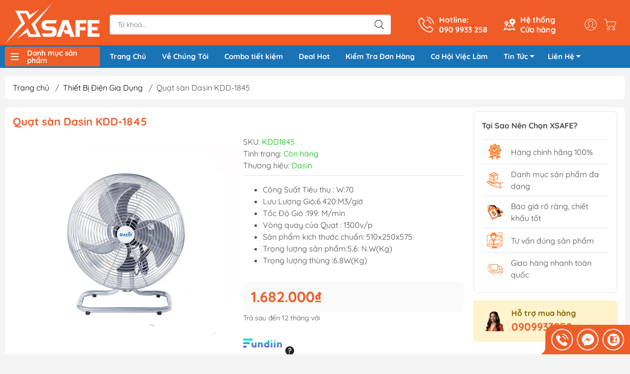

--- FILE ---
content_type: text/html; charset=utf-8
request_url: https://xsafe.vn/quat-san-dasin-kdd-1845
body_size: 85148
content:
<!DOCTYPE html>
<html lang="vi">
	<head>
		<meta charset="utf-8">
		<!-- Google Tag Manager -->
		<script>(function(w,d,s,l,i){w[l]=w[l]||[];w[l].push({'gtm.start':
															  new Date().getTime(),event:'gtm.js'});var f=d.getElementsByTagName(s)[0],
	j=d.createElement(s),dl=l!='dataLayer'?'&l='+l:'';j.async=true;j.src=
		'https://www.googletagmanager.com/gtm.js?id='+i+dl;f.parentNode.insertBefore(j,f);
									})(window,document,'script','dataLayer','GTM-MSPM4HL3');</script>
		<!-- End Google Tag Manager -->
		<!-- Hotjar Tracking Code for https://xsafe.vn/ -->
		<script>
			(function(h,o,t,j,a,r){
				h.hj=h.hj||function(){(h.hj.q=h.hj.q||[]).push(arguments)};
				h._hjSettings={hjid:3514256,hjsv:6};
				a=o.getElementsByTagName('head')[0];
				r=o.createElement('script');r.async=1;
				r.src=t+h._hjSettings.hjid+j+h._hjSettings.hjsv;
				a.appendChild(r);
			})(window,document,'https://static.hotjar.com/c/hotjar-','.js?sv=');
		</script>
		<meta http-equiv="content-Type" content="text/html; charset=utf-8"/>
		<meta name="theme-color" content="#ef5d28">
		<meta name='dmca-site-verification' content='emhzRTBjY3NSY2hRSEZzN0xvMFd3QT090' />
		<meta http-equiv="Content-Security-Policy" content="block-all-mixed-content">
		<meta name="google-site-verification" content="Q3zsYNBgC8UvlB_Nud7Jrqik3QivuNr76D36TNtgC8g"/>
		<link rel="canonical" href="https://xsafe.vn/quat-san-dasin-kdd-1845"/>
		<meta name='revisit-after' content='2 days' />
		<link rel="preconnect" href="https://xsafe.vn/quat-san-dasin-kdd-1845">
		<link rel="preconnect" href="//www.google-analytics.com/">
		<link rel="preconnect" href="//www.googletagmanager.com/">
		<link rel="preconnect" href="https://bizweb.dktcdn.net" crossorigin>
		<meta name="viewport" content="width=device-width, initial-scale=1, maximum-scale=1.0, user-scalable=no">
		<title>
			Quạt sàn Dasin KDD-1845
			
			
		</title>		
		<!-- ================= Page description ================== -->
		<meta name="description" content="Quạt sàn Dasin KDD-1845 là một sản phẩm quạt sàn cao cấp được thiết kế để cung cấp không khí mát mẻ và thoải mái cho không gian sống của bạn Những điểm nổi bật của...">
		<!-- ================= Meta ================== -->
		<meta name="keywords" content="Quạt sàn Dasin KDD-1845, Thiết Bị Điện Gia Dụng, Dasin, Quạt Công Nghiệp, XSafe - Dụng Cụ Cầm Tay, Bảo Hộ Lao Động, xsafe.vn"/>		

		<meta name="robots" content="follow, index"/>
		<link rel="shortcut icon" href="//bizweb.dktcdn.net/100/351/215/themes/1090625/assets/favicon.png?1769135509638" type="image/x-icon" />  

<meta property="og:type" content="product">
<meta property="og:title" content="Quạt sàn Dasin KDD-1845">

<meta property="og:image" content="https://bizweb.dktcdn.net/thumb/grande/100/351/215/products/quat-san-cong-nghiep-dasin-kdd-1845.jpg?v=1681975779820">
<meta property="og:image:secure_url" content="https://bizweb.dktcdn.net/thumb/grande/100/351/215/products/quat-san-cong-nghiep-dasin-kdd-1845.jpg?v=1681975779820">

<meta property="og:image" content="https://bizweb.dktcdn.net/thumb/grande/100/351/215/products/quat-san-cong-nghiep-dasin-kdd-1845-1.png?v=1681975787150">
<meta property="og:image:secure_url" content="https://bizweb.dktcdn.net/thumb/grande/100/351/215/products/quat-san-cong-nghiep-dasin-kdd-1845-1.png?v=1681975787150">

<meta property="og:price:amount" content="1.682.000₫">


<meta property="og:description" content="Quạt sàn Dasin KDD-1845 là một sản phẩm quạt sàn cao cấp được thiết kế để cung cấp không khí mát mẻ và thoải mái cho không gian sống của bạn Những điểm nổi bật của...">

<meta property="og:url" content="https://xsafe.vn/quat-san-dasin-kdd-1845">
<meta property="og:site_name" content="XSafe - Dụng Cụ Cầm Tay, Bảo Hộ Lao Động">

		<link rel="stylesheet" type="text/css" href="//bizweb.dktcdn.net/100/351/215/themes/1090625/assets/fonts.scss.css?1769135509638" media="print" onload="this.media='all';">

<link rel="preload" as="style" href="//bizweb.dktcdn.net/100/351/215/themes/1090625/assets/bootstrap_swiper.scss.css?1769135509638"  type="text/css">
<link rel="preload" as="style" href="//bizweb.dktcdn.net/100/351/215/themes/1090625/assets/mew_style_first.scss.css?1769135509638" type="text/css">
<link rel="preload" as="style" href="//bizweb.dktcdn.net/100/351/215/themes/1090625/assets/mew_style_gb.scss.css?1769135509638" type="text/css">
<style>
	:root {
		--menuWidth: 100%;
		--leftColBackground: #fff; 
		--lightLeftColBackground: #2d343a; /*+5%*/
		--darkLeftColBackground: #22272b; /*-5%*/
		--mainColor: #ef5d28;
		--mainColor2: #f15c25;
		--menuHover: #ef5d28;
		--accentColor1: #929292;
		--accentColor2: #d62d2d; /*Màu giá*/
		--textColor: #4c4c4c;
	}	
</style>

<link href="//bizweb.dktcdn.net/100/351/215/themes/1090625/assets/bootstrap_swiper.scss.css?1769135509638" rel="stylesheet" type="text/css" media="all" />
<link href="//bizweb.dktcdn.net/100/351/215/themes/1090625/assets/mew_style_first.scss.css?1769135509638" rel="stylesheet" type="text/css" media="all" />
<link href="//bizweb.dktcdn.net/100/351/215/themes/1090625/assets/mew_style_gb.scss.css?1769135509638" rel="stylesheet" type="text/css" media="all" />

<link rel="preload" as="style"  href="//bizweb.dktcdn.net/100/351/215/themes/1090625/assets/swatch_style.scss.css?1769135509638" type="text/css">
<link rel="preload" as="style"  href="//bizweb.dktcdn.net/100/351/215/themes/1090625/assets/product_style.scss.css?1769135509638" type="text/css">
<link href="//bizweb.dktcdn.net/100/351/215/themes/1090625/assets/swatch_style.scss.css?1769135509638" rel="stylesheet" type="text/css" media="all" />
<link href="//bizweb.dktcdn.net/100/351/215/themes/1090625/assets/product_style.scss.css?1769135509638" rel="stylesheet" type="text/css" media="all" />
<link href="//bizweb.dktcdn.net/100/351/215/themes/1090625/assets/combo_style.scss.css?1769135509638" rel="stylesheet" type="text/css" media="all" />










		<link rel="preload" as="script" href="//bizweb.dktcdn.net/100/351/215/themes/1090625/assets/swiper.js?1769135509638" />
		<script src="//bizweb.dktcdn.net/100/351/215/themes/1090625/assets/swiper.js?1769135509638" type="text/javascript"></script> 
		<script src="//bizweb.dktcdn.net/100/351/215/themes/1090625/assets/jquery_3_5.js?1769135509638" type="text/javascript"></script>
		<script>
	var Bizweb = Bizweb || {};
	Bizweb.store = 'xsafe.mysapo.net';
	Bizweb.id = 351215;
	Bizweb.theme = {"id":1090625,"name":"Giao diện đồng bộ - 23/12","role":"main"};
	Bizweb.template = 'product';
	if(!Bizweb.fbEventId)  Bizweb.fbEventId = 'xxxxxxxx-xxxx-4xxx-yxxx-xxxxxxxxxxxx'.replace(/[xy]/g, function (c) {
	var r = Math.random() * 16 | 0, v = c == 'x' ? r : (r & 0x3 | 0x8);
				return v.toString(16);
			});		
</script>
<script>
	(function () {
		function asyncLoad() {
			var urls = ["//bwstatistics.sapoapps.vn/genscript/script.js?store=xsafe.mysapo.net","https://googleshopping.sapoapps.vn/conversion-tracker/global-tag/3581.js?store=xsafe.mysapo.net","https://googleshopping.sapoapps.vn/conversion-tracker/event-tag/3581.js?store=xsafe.mysapo.net","https://google-shopping.sapoapps.vn/conversion-tracker/global-tag/6466.js?store=xsafe.mysapo.net","https://google-shopping.sapoapps.vn/conversion-tracker/event-tag/6466.js?store=xsafe.mysapo.net","https://google-shopping-v2.sapoapps.vn/api/conversion-tracker/global-tag/3272?store=xsafe.mysapo.net","https://google-shopping-v2.sapoapps.vn/api/conversion-tracker/event-tag/3272?store=xsafe.mysapo.net","https://google-shopping-v2.sapoapps.vn/api/conversion-tracker/event-tag-conversion/3272?store=xsafe.mysapo.net","https://productsrecommend.sapoapps.vn/assets/js/script.js?store=xsafe.mysapo.net","https://buyx-gety.sapoapps.vn/assets/script.v2.js?store=xsafe.mysapo.net","https://combo.sapoapps.vn/assets/script.js?store=xsafe.mysapo.net","//newproductreviews.sapoapps.vn/assets/js/productreviews.min.js?store=xsafe.mysapo.net","https://popup.sapoapps.vn/api/genscript/script?store=xsafe.mysapo.net"];
			for (var i = 0; i < urls.length; i++) {
				var s = document.createElement('script');
				s.type = 'text/javascript';
				s.async = true;
				s.src = urls[i];
				var x = document.getElementsByTagName('script')[0];
				x.parentNode.insertBefore(s, x);
			}
		};
		window.attachEvent ? window.attachEvent('onload', asyncLoad) : window.addEventListener('load', asyncLoad, false);
	})();
</script>


<script>
	window.BizwebAnalytics = window.BizwebAnalytics || {};
	window.BizwebAnalytics.meta = window.BizwebAnalytics.meta || {};
	window.BizwebAnalytics.meta.currency = 'VND';
	window.BizwebAnalytics.tracking_url = '/s';

	var meta = {};
	
	meta.product = {"id": 25968688, "vendor": "Dasin", "name": "Quạt sàn Dasin KDD-1845",
	"type": "Quạt sàn", "price": 1682000 };
	
	
	for (var attr in meta) {
	window.BizwebAnalytics.meta[attr] = meta[attr];
	}
</script>

	
		<script src="/dist/js/stats.min.js?v=96f2ff2"></script>
	



<!-- Google tag (gtag.js) -->
<script async src="https://www.googletagmanager.com/gtag/js?id=G-1F1MQR5LBS"></script>
<script>
  window.dataLayer = window.dataLayer || [];
  function gtag(){dataLayer.push(arguments);}
  gtag('js', new Date());

  gtag('config', 'G-1F1MQR5LBS');
</script>
<script>

	window.enabled_enhanced_ecommerce = false;

</script>

<script>

	try {
		gtag('event', 'view_item', {
			items: [
				{
					id: 25968688,
					name: "Quạt sàn Dasin KDD-1845",
					brand: "Dasin",
					category: "Quạt sàn",
					variant: "Default Title",
					price: '1682000'
				}
			]
		});
	} catch(e) { console.error('ga script error', e);}

</script>






<script>
	var eventsListenerScript = document.createElement('script');
	eventsListenerScript.async = true;
	
	eventsListenerScript.src = "/dist/js/store_events_listener.min.js?v=1b795e9";
	
	document.getElementsByTagName('head')[0].appendChild(eventsListenerScript);
</script>


<!-- Google One Tap -->
<script type="text/javascript">
	(function () {
		var iframe;
		if(window.innerWidth <= 800){
			setTimeout(init, 10000);
		} else {
			document.addEventListener('DOMContentLoaded', init);
		}
		function init() {
			if (document.cookie.indexOf('one-click-social-login-google-one-tap-shown') >= 0) {
                return;
            }
			iframe = document.createElement('iframe');
			iframe.id = "iframe-google-one-tap";
			iframe.src = 'https://store.mysapo.net/account/GoogleOneTap';
			iframe.setAttribute('allowtransparency', 'true');
			iframe.setAttribute('allow', 'identity-credentials-get');
			iframe.frameBorder = 0;
			iframe.height = '385px';
			window.addEventListener('message', handlePostMessage, false);
			document.body.appendChild(iframe); 
		}
		function handlePostMessage(e) {
			var eventName = e.data[0];
			var data = e.data[1];
			switch (eventName) {
				case 'setHeight':
					iframe.height = data;
					break;
				case 'setTop':
					if ((window.innerWidth <= 800)) {
						iframe.style = "z-index: 9999999; position: fixed; bottom: 0px; right: 0px;";
						iframe.width = '100%';
					}
					else {
						iframe.style = "z-index: 9999999; position: fixed; top: 0px; right: 0px;";
						iframe.width = '391px';
					}
					break;
				case 'setRedirect':
					location.href = data.url + '&ReturnUrl=' + location.href;
					break;
				case 'markClosedOneTap':
					var date = new Date();
					date.setTime(date.getTime() + (1*24*60*60*1000));
					document.cookie = "one-click-social-login-google-one-tap-shown=1; expires=" + date.toUTCString() + "; path=/";
					break;
			}
		}
	}())
</script>
<!-- End Google One Tap -->









<script type="application/ld+json">
        {
        "@context": "http://schema.org",
        "@type": "BreadcrumbList",
        "itemListElement": 
        [
            {
                "@type": "ListItem",
                "position": 1,
                "item": 
                {
                  "@id": "https://xsafe.vn",
                  "name": "Trang chủ"
                }
            },
      
				
				

				
				
				
				
				
				
				
				
				
				
				
				
				
				
				
				
				
				
				
				
				
				
				
				
				
				
				
				
				
				
				
				
				
				
				
				
				
				
				
				
				
				
				
				
				
				
				
				
				
				
				
				
				
				
				
				
				
				
				
				
				
				
				
				
				
				
				
				
				
				
				
				
				
				
				
				
				
				
				
				
				
				
				
				
				
				
				
				
				
				
				
				
				
				
				
				
				
				
				
				
				
				
				
				
				
				
				
				
				
				
				
				
				
				
				
				
				
				
				
				
				
				
				
				
				
				
				
				
				
				
				
				
				
				
				
				
				
				
				
				
				
				
				
				
				
				
				
				
				
				
				
				
				
				
				
				
				
				
				
				
				
				
				
				
				
				
				
				
				
				
				
				
				
				
				
				
				
				
				
				
				
				
				
				
				
				
				
				
				
				
				
				
				
				
				
				
				
				
				
				
				
				
				
				
				
				
				
				
				
				
				
				
				
				
				
				
				
				
				
				
				
				
				
				
				
				
				
				
				
				
				
				
				
				
				
				
				
				
				
				
				
				
				
				
				
				
				
				
				
				
				
				
				
				
				
				
				
				
				
				
				
				
				
				
				
				
				
				
				
				
				
				
				
				
				
				
				
				
				
				
				
				
				
				
				
				
				
				
				
				
				
				
				
				
				
				
				
				
				
				
				
				
				
				
				
				
				
				
				
				
				
				
				
				
				
				
				
				
				
				
				
				
				
				
				
				
				
				
				
				
				
				
				
				
				
				
				
				
				
				
				
				
				
				
				
				
				
				
				
				
				
				
				
				
				
				
				
				
				
				
				
				
				
				
				
				
				
				
				
				
				
				
				
				
				
				
				
				
				
				
				
				
				
				
				
				
				
				
				
				
				
				
				
				
				
				
				
				
				
				
				
				
				
				
				
				
				
				
				
				
				
				
				
				
				
				
				
				
				
				
				
				
				
				
				
				
				
				
				
				
				
				
				
				
				
				
				
				
				
				
				
				
				
				
				
				
				
				
				
				
				
				
				
				
				
				
				
				
				
				
				
				
				
				
				
				
				
				
				
				
				
				
				
				
				
				
				
				
				
				
				
				
				
				
				
				
				
				
				
				
				
				
				{
                "@type": "ListItem",
                "position": 2,
                "item": 
                {
                  "@id": "https://xsafe.vn/thiet-bi-dien-gia-dung",
                  "name": "Thiết Bị Điện Gia Dụng"
                }
            },
				
							   {
                "@type": "ListItem",
                "position": 3,
                "item": 
                {
                  "@id": "https://xsafe.vn/quat-san-dasin-kdd-1845",
                  "name": "Quạt sàn Dasin KDD-1845"
                }
            }
      
   

      
      
      
      
    
        ]
        }
</script>


<script rel="dns-prefetch">var ProductReviewsAppUtil=ProductReviewsAppUtil || {};</script>
		<link href="//bizweb.dktcdn.net/100/351/215/themes/1090625/assets/appcombo.css?1769135509638" rel="stylesheet" type="text/css" media="all" />
	</head>

	<body id="body_m" >
		<!-- Google Tag Manager (noscript) -->
		<noscript><iframe src="https://www.googletagmanager.com/ns.html?id=GTM-MSPM4HL3"
						  height="0" width="0" style="display:none;visibility:hidden"></iframe></noscript>
		<!-- End Google Tag Manager (noscript) -->
		<div class="page-body">
			<div class="hidden-md hidden-lg opacity_menu"></div>
			<div class="opacity_filter"></div>
			<div id="body_overlay" class="position-fixed d-none"></div>
			<div class="w-100 clearfix">
<div class="menubar w-100 text-right d-flex d-lg-none position-fixed align-items-center scroll_down">
	<a href="/" title="XSafe - Dụng Cụ Cầm Tay, Bảo Hộ Lao Động" class="mr-auto ml-3">
		<img alt="XSafe - Dụng Cụ Cầm Tay, Bảo Hộ Lao Động" src="//bizweb.dktcdn.net/thumb/small/100/351/215/themes/1090625/assets/logo.png?1769135509638" class="img-fluid">
	</a> 
</div>
<div class="bg_head position-fixed w-100 scroll_down"></div>
<div class="col-left position-fixed d-flex flex-column pt-2">
	<div class="container position-relative">
		<div class="row align-items-center">
			<div class="col-12 col-lg-2 d-none d-lg-block">
				<a href="/" title="XSafe - Dụng Cụ Cầm Tay, Bảo Hộ Lao Động" class="logo">
					<img alt="XSafe - Dụng Cụ Cầm Tay, Bảo Hộ Lao Động" src="[data-uri]" data-src="//bizweb.dktcdn.net/100/351/215/themes/1090625/assets/logo.png?1769135509638" class="img-fluid lazy">
				</a> 
			</div>
			<div class="col-12 col-lg-10">
				<div class=" d-lg-flex align-items-center position-static pr-menu">
					<div class="search-block mr-3 mr-xl-5">
						<form action="/search" method="get" id="js-search-form" class="left-search position-relative mt-4 mt-lg-0 pt-2 pb-2 pt-lg-1 pb-lg-1">
							<input type="text" placeholder="Từ khoá..." value="" maxlength="70" name="query" class="form-control pl-2 pl-lg-3 pr-5" autocomplete="off" required>
							<input type="submit" class="border-0 position-absolute p-0">
							<div id="searchResult" class="w-100 position-absolute rounded"></div>
						</form>
					</div>
					<div class="info-block ml-2 mr-2">
						<a href="tel:0909933258" title="090 9933 258" class="align-items-center d-flex head_svg text-white">
							<svg width="32" height="32" class="play0">
								<use href="#svg-phone" />
							</svg>
							<b>Hotline: <br>090 9933 258</b>
						</a>
					</div>
					<div class="info-block ml-2 mr-2">
						<a href="/he-thong-cua-hang" title="Hệ thống cửa hàng" class="align-items-center d-flex head_svg text-white">
							<svg width="24" height="24" >
								<use href="#svg-store" />
							</svg>
							<b>Hệ thống <br>Cửa hàng</b>
						</a>
					</div>
					<div class="navigation-bottom mt-auto mt-lg-0">
						<div class="b_use d-none d-lg-flex align-items-stretch">
							
							<div id="js-login-toggle" class="p-2 btn-account d-none d-lg-flex align-items-center justify-content-center head_svg">
								<svg width="24" height="24">
									<use href="#svg-account"/>
								</svg>
								<div id="m_login" class="pop_login position-absolute p-3 text-center rounded">
									<a href="/account/login" class="item_login d-block pt-1 pb-1" title="Đăng nhập">Đăng nhập</a>
									<a href="/account/register" class="item_login d-block pt-1 pb-1" title="Đăng ký">Đăng ký</a>
								</div>
							</div>
							<a class="p-2 btn-cart position-relative d-inline-flex head_svg" title="Giỏ hàng" href="/cart">
								<svg width="24" height="24" >
									<use href="#svg-cart" />
								</svg>
								<span class="btn-cart-indicator position-absolute d-none"></span>
							</a>
							
						</div>
					</div>
				</div>
			</div>
		</div>
	</div>
	<div class="menu">
		<div class="container position-relative">
			<div class="row align-items-center">
				<div class="col-lg-2">
					<div class="menu_mega indexs">
						<div class="title_menu">
							<div class="bg_menu_bar">
								<div class="menu_bar"></div>
							</div>
							<span class="title_">Danh mục sản phẩm</span>
						</div>
						<div class="blog-aside">
							<div class="aside-content">
								<div class="ul_menu">
									
									
									

<div class="nav_item nav-item lv1 li_check">
	<a href="/bao-ho-lao-dong" title="Bảo Hộ Lao Động"  class="no-img">Bảo Hộ Lao Động
		<svg xmlns="http://www.w3.org/2000/svg" viewBox="0 0 384 512"><path d="M342.6 233.4c12.5 12.5 12.5 32.8 0 45.3l-192 192c-12.5 12.5-32.8 12.5-45.3 0s-12.5-32.8 0-45.3L274.7 256 105.4 86.6c-12.5-12.5-12.5-32.8 0-45.3s32.8-12.5 45.3 0l192 192z"/></svg>
	</a>
	<div class="ul_content_right_1">
		<div class="row">
			
			
			<div class="nav_item nav-item lv2 col-lg-4 col-md-4">
				<a href="/giay-bao-ho" title="Giày Bảo Hộ">Giày Bảo Hộ</a>
				<div class="ul_content_right_2">
					
					<div class="nav_item nav-item lv3"><a href="/giay-bao-ho-nam" title="Giày Bảo Hộ Nam">Giày Bảo Hộ Nam</a></div>
					
					<div class="nav_item nav-item lv3"><a href="/giay-bao-ho-nu" title="Giày Bảo Hộ Nữ">Giày Bảo Hộ Nữ</a></div>
					
					<div class="nav_item nav-item lv3"><a href="/giay-bao-ho-sieu-nhe" title="Giày Bảo Hộ Siêu Nhẹ">Giày Bảo Hộ Siêu Nhẹ</a></div>
					
					<div class="nav_item nav-item lv3"><a href="/giay-bao-ho-han-quoc" title="Giày Bảo Hộ Hàn Quốc">Giày Bảo Hộ Hàn Quốc</a></div>
					
					<div class="nav_item nav-item lv3"><a href="/giay-bao-ho-viet-nam" title="Giày Bảo Hộ Việt Nam">Giày Bảo Hộ Việt Nam</a></div>
					
					<div class="nav_item nav-item lv3"><a href="/giay-bao-ho-uc" title="Giày Bảo Hộ Úc">Giày Bảo Hộ Úc</a></div>
					
					<div class="nav_item nav-item lv3"><a href="/giay-bao-ho-cach-dien" title="Giày Bảo Hộ Cách Điện">Giày Bảo Hộ Cách Điện</a></div>
					
					<div class="nav_item nav-item lv3"><a href="/giay-bao-ho-chong-nuoc" title="Giày Bảo Hộ Chống Nước">Giày Bảo Hộ Chống Nước</a></div>
					
					<div class="nav_item nav-item lv3"><a href="/giay-bao-ho-phong-sach" title="Giày Bảo Hộ Phòng Sạch">Giày Bảo Hộ Phòng Sạch</a></div>
					
					<div class="nav_item nav-item lv3"><a href="/giay-bao-ho-chong-tinh-dien" title="Giày Bảo Hộ Chống Tĩnh Điện">Giày Bảo Hộ Chống Tĩnh Điện</a></div>
					
					<div class="nav_item nav-item lv3"><a href="/giay-bao-ho-chiu-nhiet" title="Giày bảo hộ chịu nhiệt">Giày bảo hộ chịu nhiệt</a></div>
					
					<div class="nav_item nav-item lv3"><a href="/giay-bao-ho-chong-dinh" title="Giày bảo hộ chống đinh">Giày bảo hộ chống đinh</a></div>
					
					<div class="nav_item nav-item lv3"><a href="/giay-bao-ho-chong-truot" title="Giày Bảo Hộ Chống Trượt">Giày Bảo Hộ Chống Trượt</a></div>
					
					<div class="nav_item nav-item lv3"><a href="/giay-bao-ho-mui-thep" title="Giày Bảo Hộ Mũi Thép">Giày Bảo Hộ Mũi Thép</a></div>
					
					<div class="nav_item nav-item lv3"><a href="/giay-bao-ho-mui-composite" title="Giày Bảo Hộ Mũi Composite">Giày Bảo Hộ Mũi Composite</a></div>
					
					<div class="nav_item nav-item lv3"><a href="/giay-bao-ho-da-bo" title="Giày Bảo Hộ Da Bò">Giày Bảo Hộ Da Bò</a></div>
					
					<div class="nav_item nav-item lv3"><a href="/giay-bao-ho-vai" title="Giày Bảo Hộ Vải">Giày Bảo Hộ Vải</a></div>
					
					<div class="nav_item nav-item lv3"><a href="/giay-bao-ho-lot-kevlar" title="Giày Bảo Hộ Lót Kevlar">Giày Bảo Hộ Lót Kevlar</a></div>
					
					<div class="nav_item nav-item lv3"><a href="/giay-bao-ho-cong-truong" title="Giày Bảo Hộ Công Trường">Giày Bảo Hộ Công Trường</a></div>
					
					<div class="nav_item nav-item lv3"><a href="/giay-bao-ho-bep" title="Giày Bảo Hộ Bếp">Giày Bảo Hộ Bếp</a></div>
					
					<div class="nav_item nav-item lv3"><a href="/giay-bao-ho-y-te" title="Giày Bảo Hộ Y Tế">Giày Bảo Hộ Y Tế</a></div>
					
					<div class="nav_item nav-item lv3"><a href="/giay-bao-ho-cao-co" title="Giày Bảo Hộ Cao Cổ">Giày Bảo Hộ Cao Cổ</a></div>
					
					<div class="nav_item nav-item lv3"><a href="/giay-bao-ho-the-thao" title="Giày Bảo Hộ Thể Thao">Giày Bảo Hộ Thể Thao</a></div>
					
					<div class="nav_item nav-item lv3"><a href="/giay-bao-ho-thoi-trang" title="Giày Bảo Hộ Thời Trang">Giày Bảo Hộ Thời Trang</a></div>
					
					<div class="nav_item nav-item lv3"><a href="/giay-bao-ho-khong-day" title="Giày Bảo Hộ Không Dây">Giày Bảo Hộ Không Dây</a></div>
					
					<div class="nav_item nav-item lv3"><a href="/giay-bao-ho-nhap-khau" title="Giày Bảo Hộ Nhập Khẩu">Giày Bảo Hộ Nhập Khẩu</a></div>
					
					<div class="nav_item nav-item lv3"><a href="/giay-bao-ho-hans" title="Giày Bảo Hộ Hans">Giày Bảo Hộ Hans</a></div>
					
				</div>
			</div>
			
			
			
			<div class="nav_item nav-item lv2 col-lg-4 col-md-4">
				<a href="/gang-tay-bao-ho" title="Găng tay">Găng tay</a>
				<div class="ul_content_right_2">
					
					<div class="nav_item nav-item lv3"><a href="/gang-tay-chong-cat" title="Găng Tay Chống Cắt">Găng Tay Chống Cắt</a></div>
					
					<div class="nav_item nav-item lv3"><a href="/gang-tay-cao-su" title="Găng Tay Cao Su">Găng Tay Cao Su</a></div>
					
					<div class="nav_item nav-item lv3"><a href="/gang-tay-inox" title="Găng Tay Inox">Găng Tay Inox</a></div>
					
					<div class="nav_item nav-item lv3"><a href="/gang-tay-len-soi" title="Găng Tay Len Sợi">Găng Tay Len Sợi</a></div>
					
					<div class="nav_item nav-item lv3"><a href="/gang-tay-chiu-nhiet" title="Găng Tay Chịu Nhiệt">Găng Tay Chịu Nhiệt</a></div>
					
					<div class="nav_item nav-item lv3"><a href="/gang-tay-y-te" title="Găng Tay Y Tế">Găng Tay Y Tế</a></div>
					
					<div class="nav_item nav-item lv3"><a href="/gang-tay-vai" title="Găng Tay Vải">Găng Tay Vải</a></div>
					
					<div class="nav_item nav-item lv3"><a href="/gang-tay-chong-tinh-dien" title="Găng Tay Chống Tĩnh Điện">Găng Tay Chống Tĩnh Điện</a></div>
					
					<div class="nav_item nav-item lv3"><a href="/gang-tay-chong-rung" title="Găng Tay Chống Rung Chống Va Đập">Găng Tay Chống Rung Chống Va Đập</a></div>
					
					<div class="nav_item nav-item lv3"><a href="/gang-tay-phong-sach" title="Găng tay phòng sạch">Găng tay phòng sạch</a></div>
					
					<div class="nav_item nav-item lv3"><a href="/gang-tay-han" title="Găng tay hàn">Găng tay hàn</a></div>
					
					<div class="nav_item nav-item lv3"><a href="/gang-tay-chong-hoa-chat" title="Găng tay chống hóa chất">Găng tay chống hóa chất</a></div>
					
				</div>
			</div>
			
			
			
			<div class="nav_item nav-item lv2 col-lg-4 col-md-4">
				<a href="/mu-bao-ho" title="Mũ Nón">Mũ Nón</a>
				<div class="ul_content_right_2">
					
					<div class="nav_item nav-item lv3"><a href="/mu-cong-nhan" title="Mũ Công Nhân">Mũ Công Nhân</a></div>
					
					<div class="nav_item nav-item lv3"><a href="/mu-bao-ho-ky-su" title="Mũ Bảo Hộ Kỹ Sư">Mũ Bảo Hộ Kỹ Sư</a></div>
					
					<div class="nav_item nav-item lv3"><a href="/mu-bao-ho-cach-dien" title="Mũ Bảo Hộ Cách Điện">Mũ Bảo Hộ Cách Điện</a></div>
					
					<div class="nav_item nav-item lv3"><a href="/mu-bao-ho-viet-nam" title="Mũ Bảo Hộ Việt Nam">Mũ Bảo Hộ Việt Nam</a></div>
					
					<div class="nav_item nav-item lv3"><a href="/mu-bao-ho-nhap-khau" title="Mũ Bảo Hộ Nhập Khẩu">Mũ Bảo Hộ Nhập Khẩu</a></div>
					
					<div class="nav_item nav-item lv3"><a href="/mu-bao-ho-cov" title="Mũ Bảo Hộ COV">Mũ Bảo Hộ COV</a></div>
					
				</div>
			</div>
			
			
			
			<div class="nav_item nav-item lv2 col-lg-4 col-md-4">
				<a href="/mat-na" title="Mặt Nạ">Mặt Nạ</a>
				<div class="ul_content_right_2">
					
					<div class="nav_item nav-item lv3"><a href="/mat-na-phun-son" title="Mặt nạ phun sơn">Mặt nạ phun sơn</a></div>
					
					<div class="nav_item nav-item lv3"><a href="/mat-na-chong-khoi" title="Mặt nạ chống khói">Mặt nạ chống khói</a></div>
					
					<div class="nav_item nav-item lv3"><a href="/mat-na-phun-thuoc-tru-sau" title="Mặt nạ phun thuốc trừ sâu">Mặt nạ phun thuốc trừ sâu</a></div>
					
					<div class="nav_item nav-item lv3"><a href="/mat-na-nua-mat" title="Mặt nạ nửa mặt">Mặt nạ nửa mặt</a></div>
					
					<div class="nav_item nav-item lv3"><a href="/phu-kien-mat-na" title="Phụ Kiện Mặt Nạ">Phụ Kiện Mặt Nạ</a></div>
					
					<div class="nav_item nav-item lv3"><a href="/phin-loc-mat-na" title="Phin lọc mặt lạ">Phin lọc mặt lạ</a></div>
					
					<div class="nav_item nav-item lv3"><a href="/tam-loc-bui" title="Tấm lọc bụi">Tấm lọc bụi</a></div>
					
					<div class="nav_item nav-item lv3"><a href="/nap-giu-tam-loc" title="Nắp giữ tấm lọc">Nắp giữ tấm lọc</a></div>
					
				</div>
			</div>
			
			
			
			<div class="nav_item nav-item lv2 col-lg-4 col-md-4">
				<a href="/day-dai-an-toan" title="Dây Đai An Toàn">Dây Đai An Toàn</a>
				<div class="ul_content_right_2">
					
					<div class="nav_item nav-item lv3"><a href="/day-dai-an-toan-tho-dien" title="Dây Đai An Toàn Thợ Điện">Dây Đai An Toàn Thợ Điện</a></div>
					
					<div class="nav_item nav-item lv3"><a href="/day-an-toan-toan-than" title="Dây an toàn toàn thân">Dây an toàn toàn thân</a></div>
					
					<div class="nav_item nav-item lv3"><a href="/day-an-toan-ban-than" title="Dây an toàn bán thân">Dây an toàn bán thân</a></div>
					
					<div class="nav_item nav-item lv3"><a href="/day-an-toan-1-moc" title="Dây an toàn 1 móc">Dây an toàn 1 móc</a></div>
					
					<div class="nav_item nav-item lv3"><a href="/day-an-toan-2-moc" title="Dây an toàn 2 móc">Dây an toàn 2 móc</a></div>
					
					<div class="nav_item nav-item lv3"><a href="/day-dai-an-toan-cov" title="Dây Đai An Toàn COV">Dây Đai An Toàn COV</a></div>
					
				</div>
			</div>
			
			
			
			<div class="nav_item nav-item lv2 col-lg-4 col-md-4">
				<a href="/quan-ao-bao-ho" title="Quần Áo Bảo Hộ">Quần Áo Bảo Hộ</a>
				<div class="ul_content_right_2">
					
					<div class="nav_item nav-item lv3"><a href="/quan-ao-chong-hoa-chat" title="Quần Áo Chống Hóa Chất">Quần Áo Chống Hóa Chất</a></div>
					
					<div class="nav_item nav-item lv3"><a href="/dong-phuc-bao-ho-lao-dong" title="Đồng Phục Bảo Hộ Lao Động">Đồng Phục Bảo Hộ Lao Động</a></div>
					
					<div class="nav_item nav-item lv3"><a href="/quan-ao-chong-bui" title="Quần áo chống bụi">Quần áo chống bụi</a></div>
					
					<div class="nav_item nav-item lv3"><a href="/quan-ao-chong-lanh" title="Quần áo chống lạnh">Quần áo chống lạnh</a></div>
					
					<div class="nav_item nav-item lv3"><a href="/quan-ao-chiu-nhiet" title="Quần Áo Chịu Nhiệt">Quần Áo Chịu Nhiệt</a></div>
					
					<div class="nav_item nav-item lv3"><a href="/quan-ao-chong-ho-quang-dien" title="Quần áo chống hồ quang điện">Quần áo chống hồ quang điện</a></div>
					
					<div class="nav_item nav-item lv3"><a href="/tap-de-chong-tham-nuoc-chong-hoa-chat" title="Tạp Dề Chống Thấm Nước, Chống Hóa chất">Tạp Dề Chống Thấm Nước, Chống Hóa chất</a></div>
					
					<div class="nav_item nav-item lv3"><a href="/quan-ao-bao-ho-tho-han" title="Quần Áo Bảo Hộ Thợ Hàn">Quần Áo Bảo Hộ Thợ Hàn</a></div>
					
					<div class="nav_item nav-item lv3"><a href="/quan-ao-loi-nuoc" title="Quần Áo Lội Nước">Quần Áo Lội Nước</a></div>
					
					<div class="nav_item nav-item lv3"><a href="/ao-khoac-bao-ho" title="Áo khoác bảo hộ">Áo khoác bảo hộ</a></div>
					
				</div>
			</div>
			
			
			
			<div class="nav_item nav-item lv2 col-lg-4 col-md-4">
				<a href="/khau-trang" title="Khẩu Trang">Khẩu Trang</a>
				<div class="ul_content_right_2">
					
					<div class="nav_item nav-item lv3"><a href="/khau-trang-y-te" title="Khẩu trang y tế">Khẩu trang y tế</a></div>
					
					<div class="nav_item nav-item lv3"><a href="/khau-trang-hoat-tinh" title="Khẩu trang hoạt tính">Khẩu trang hoạt tính</a></div>
					
					<div class="nav_item nav-item lv3"><a href="/khau-trang-nhua" title="Khẩu trang nhựa">Khẩu trang nhựa</a></div>
					
					<div class="nav_item nav-item lv3"><a href="/khau-trang-chong-doc" title="Khẩu trang chống độc">Khẩu trang chống độc</a></div>
					
					<div class="nav_item nav-item lv3"><a href="/khau-trang-n95" title="Khẩu trang N95">Khẩu trang N95</a></div>
					
					<div class="nav_item nav-item lv3"><a href="/khau-trang-5d" title="Khẩu trang 5D">Khẩu trang 5D</a></div>
					
					<div class="nav_item nav-item lv3"><a href="/khau-trang-3d" title="Khẩu trang 3d">Khẩu trang 3d</a></div>
					
					<div class="nav_item nav-item lv3"><a href="/khau-trang-vai" title="Khẩu trang vải">Khẩu trang vải</a></div>
					
					<div class="nav_item nav-item lv3"><a href="/khau-trang-loc-bui" title="Khẩu trang lọc bụi">Khẩu trang lọc bụi</a></div>
					
					<div class="nav_item nav-item lv3"><a href="/khau-trang-neovision" title="Khẩu trang Neovision">Khẩu trang Neovision</a></div>
					
				</div>
			</div>
			
			
			
			<div class="nav_item nav-item lv2 col-lg-4 col-md-4">
				<a href="/ung-bao-ho" title="Ủng bảo hộ">Ủng bảo hộ</a>
				<div class="ul_content_right_2">
					
					<div class="nav_item nav-item lv3"><a href="/ung-kho-lanh" title="Ủng Kho Lạnh">Ủng Kho Lạnh</a></div>
					
					<div class="nav_item nav-item lv3"><a href="/ung-cach-dien" title="Ủng Cách Điện">Ủng Cách Điện</a></div>
					
					<div class="nav_item nav-item lv3"><a href="/ung-da-bao-ho" title="Ủng da bảo hộ">Ủng da bảo hộ</a></div>
					
				</div>
			</div>
			
			
			
			<div class="nav_item nav-item lv2 col-lg-4 col-md-4"><a href="/nut-bit-tai-chong-on" title="Nút bịt tai chống ồn">Nút bịt tai chống ồn</a></div>
			
			
			
			<div class="nav_item nav-item lv2 col-lg-4 col-md-4"><a href="/chup-tai-chong-on" title="Chụp Tai Chống Ồn">Chụp Tai Chống Ồn</a></div>
			
			
			
			<div class="nav_item nav-item lv2 col-lg-4 col-md-4">
				<a href="/ao-phan-quang" title="Áo phản quang">Áo phản quang</a>
				<div class="ul_content_right_2">
					
					<div class="nav_item nav-item lv3"><a href="/ao-gile-phan-quang" title="Áo Gile Phản Quang">Áo Gile Phản Quang</a></div>
					
					<div class="nav_item nav-item lv3"><a href="/ao-luoi-phan-quang" title="Áo lưới phản quang">Áo lưới phản quang</a></div>
					
				</div>
			</div>
			
			
			
			<div class="nav_item nav-item lv2 col-lg-4 col-md-4"><a href="/ao-mua" title="Áo mưa">Áo mưa</a></div>
			
			
			
			<div class="nav_item nav-item lv2 col-lg-4 col-md-4"><a href="/bon-rua-mat" title="Bồn rửa mắt">Bồn rửa mắt</a></div>
			
			
			
			<div class="nav_item nav-item lv2 col-lg-4 col-md-4">
				<a href="/kinh-bao-ho" title="Kính Bảo Hộ">Kính Bảo Hộ</a>
				<div class="ul_content_right_2">
					
					<div class="nav_item nav-item lv3"><a href="/kinh-bao-ho-chong-tia-uv" title="Kính bảo hộ chống tia UV">Kính bảo hộ chống tia UV</a></div>
					
					<div class="nav_item nav-item lv3"><a href="/kinh-chong-hoa-chat" title="Kính chống hoá chất">Kính chống hoá chất</a></div>
					
					<div class="nav_item nav-item lv3"><a href="/kinh-han-trang" title="Kính hàn trắng">Kính hàn trắng</a></div>
					
					<div class="nav_item nav-item lv3"><a href="/kinh-han-den" title="Kính hàn đen">Kính hàn đen</a></div>
					
					<div class="nav_item nav-item lv3"><a href="/kinh-bao-ho-che-mat" title="Kính bảo hộ che mặt">Kính bảo hộ che mặt</a></div>
					
					<div class="nav_item nav-item lv3"><a href="/kinh-phong-thi-nghiem" title="Kính phòng thí nghiệm">Kính phòng thí nghiệm</a></div>
					
				</div>
			</div>
			
			
		</div>
	</div>
</div>

									
									
									

<div class="nav_item nav-item lv1 li_check">
	<a href="/thiet-bi-bao-quan" title="Thiết Bị Lưu Trữ"  class="no-img">Thiết Bị Lưu Trữ
		<svg xmlns="http://www.w3.org/2000/svg" viewBox="0 0 384 512"><path d="M342.6 233.4c12.5 12.5 12.5 32.8 0 45.3l-192 192c-12.5 12.5-32.8 12.5-45.3 0s-12.5-32.8 0-45.3L274.7 256 105.4 86.6c-12.5-12.5-12.5-32.8 0-45.3s32.8-12.5 45.3 0l192 192z"/></svg>
	</a>
	<div class="ul_content_right_1">
		<div class="row">
			
			
			<div class="nav_item nav-item lv2 col-lg-4 col-md-4">
				<a href="/tu-do-nghe" title="Tủ đồ nghề">Tủ đồ nghề</a>
				<div class="ul_content_right_2">
					
					<div class="nav_item nav-item lv3"><a href="/tu-do-nghe-5-ngan" title="Tủ đồ nghề 5 ngăn">Tủ đồ nghề 5 ngăn</a></div>
					
					<div class="nav_item nav-item lv3"><a href="/tu-dung-cu-7-ngan" title="Tủ dụng cụ 7 ngăn">Tủ dụng cụ 7 ngăn</a></div>
					
					<div class="nav_item nav-item lv3"><a href="/tu-gara-xe-may" title="Tủ gara xe máy">Tủ gara xe máy</a></div>
					
					<div class="nav_item nav-item lv3"><a href="/tu-garage-xe-hoi" title="Tủ garage xe hơi">Tủ garage xe hơi</a></div>
					
					<div class="nav_item nav-item lv3"><a href="/tu-do-nghe-3-ngan" title="Tủ Đồ Nghề 3 Ngăn">Tủ Đồ Nghề 3 Ngăn</a></div>
					
				</div>
			</div>
			
			
			
			<div class="nav_item nav-item lv2 col-lg-4 col-md-4">
				<a href="/thung-dung-do-nghe" title="Thùng đựng đồ nghề">Thùng đựng đồ nghề</a>
				<div class="ul_content_right_2">
					
					<div class="nav_item nav-item lv3"><a href="/thung-dung-do-nghe-lon" title="Thùng Đựng Đồ Nghề Lớn">Thùng Đựng Đồ Nghề Lớn</a></div>
					
					<div class="nav_item nav-item lv3"><a href="/thung-dung-do-nghe-mini" title="Thùng đựng đồ nghề mini">Thùng đựng đồ nghề mini</a></div>
					
					<div class="nav_item nav-item lv3"><a href="/thung-dung-do-nghe-bang-sat" title="Thùng đựng đồ nghề bằng sắt">Thùng đựng đồ nghề bằng sắt</a></div>
					
				</div>
			</div>
			
			
			
			<div class="nav_item nav-item lv2 col-lg-4 col-md-4"><a href="/xe-day-do-nghe" title="Xe đẩy đồ nghề">Xe đẩy đồ nghề</a></div>
			
			
			
			<div class="nav_item nav-item lv2 col-lg-4 col-md-4"><a href="/balo-do-nghe" title="Balo đồ nghề">Balo đồ nghề</a></div>
			
			
			
			<div class="nav_item nav-item lv2 col-lg-4 col-md-4"><a href="/ke-sat-lap-ghep" title="Kệ sắt lắp ghép">Kệ sắt lắp ghép</a></div>
			
			
			
			<div class="nav_item nav-item lv2 col-lg-4 col-md-4">
				<a href="/tui-dung-do-nghe" title="Túi Đựng Đồ Nghề">Túi Đựng Đồ Nghề</a>
				<div class="ul_content_right_2">
					
					<div class="nav_item nav-item lv3"><a href="/tui-cho-tho-dien" title="Túi cho thợ điện">Túi cho thợ điện</a></div>
					
					<div class="nav_item nav-item lv3"><a href="/tui-deo-hong" title="Túi đeo hông">Túi đeo hông</a></div>
					
					<div class="nav_item nav-item lv3"><a href="/tui-do-nghe-mini" title="Túi đồ nghề mini">Túi đồ nghề mini</a></div>
					
				</div>
			</div>
			
			
			
			<div class="nav_item nav-item lv2 col-lg-4 col-md-4">
				<a href="/xe-day-di-dong" title="Xe Đẩy Di Động">Xe Đẩy Di Động</a>
				<div class="ul_content_right_2">
					
				</div>
			</div>
			
			
			
			<div class="nav_item nav-item lv2 col-lg-4 col-md-4"><a href="/tu-do-nghe-treo-tuong" title="Tủ đồ nghề treo tường">Tủ đồ nghề treo tường</a></div>
			
			
			
			<div class="nav_item nav-item lv2 col-lg-4 col-md-4"><a href="/phu-kien-tu-dung-cu" title="Phụ kiện tủ dụng cụ">Phụ kiện tủ dụng cụ</a></div>
			
			
		</div>
	</div>
</div>

									
									
									

<div class="nav_item nav-item lv1 li_check">
	<a href="/dung-cu-pin" title="Dụng Cụ Pin"  class="no-img">Dụng Cụ Pin
		<svg xmlns="http://www.w3.org/2000/svg" viewBox="0 0 384 512"><path d="M342.6 233.4c12.5 12.5 12.5 32.8 0 45.3l-192 192c-12.5 12.5-32.8 12.5-45.3 0s-12.5-32.8 0-45.3L274.7 256 105.4 86.6c-12.5-12.5-12.5-32.8 0-45.3s32.8-12.5 45.3 0l192 192z"/></svg>
	</a>
	<div class="ul_content_right_1">
		<div class="row">
			
			
			<div class="nav_item nav-item lv2 col-lg-4 col-md-4">
				<a href="/may-khoan-dung-pin" title="Máy khoan pin">Máy khoan pin</a>
				<div class="ul_content_right_2">
					
					<div class="nav_item nav-item lv3"><a href="/may-khoan-pin-20v" title="Máy Khoan Pin 20V">Máy Khoan Pin 20V</a></div>
					
					<div class="nav_item nav-item lv3"><a href="/may-khoan-bua-dung-pin" title="Máy Khoan Búa Dùng Pin">Máy Khoan Búa Dùng Pin</a></div>
					
					<div class="nav_item nav-item lv3"><a href="/may-khoan-pin-40v" title="Máy Khoan Pin 40V">Máy Khoan Pin 40V</a></div>
					
					<div class="nav_item nav-item lv3"><a href="/may-khoan-pin-12v" title="Máy Khoan Pin 12V">Máy Khoan Pin 12V</a></div>
					
					<div class="nav_item nav-item lv3"><a href="/may-khoan-18v" title="Máy khoan 18V">Máy khoan 18V</a></div>
					
				</div>
			</div>
			
			
			
			<div class="nav_item nav-item lv2 col-lg-4 col-md-4">
				<a href="/may-van-vit-pin" title="Máy vặn vít pin">Máy vặn vít pin</a>
				<div class="ul_content_right_2">
					
					<div class="nav_item nav-item lv3"><a href="/may-van-vit-mini" title="Máy Vặn Vít Mini">Máy Vặn Vít Mini</a></div>
					
					<div class="nav_item nav-item lv3"><a href="/may-van-vit-12v" title="Máy Vặn Vít 12V">Máy Vặn Vít 12V</a></div>
					
				</div>
			</div>
			
			
			
			<div class="nav_item nav-item lv2 col-lg-4 col-md-4">
				<a href="/may-cua-dung-pin" title="Máy cưa pin">Máy cưa pin</a>
				<div class="ul_content_right_2">
					
					<div class="nav_item nav-item lv3"><a href="/may-cua-kiem-dung-pin" title="Máy Cưa Kiếm Dùng Pin">Máy Cưa Kiếm Dùng Pin</a></div>
					
					<div class="nav_item nav-item lv3"><a href="/may-cua-xich-dung-pin" title="Máy cưa xích dùng Pin">Máy cưa xích dùng Pin</a></div>
					
					<div class="nav_item nav-item lv3"><a href="/may-cua-dia-dung-pin" title="Máy Cưa Đĩa Dùng Pin">Máy Cưa Đĩa Dùng Pin</a></div>
					
					<div class="nav_item nav-item lv3"><a href="/may-cua-long-dung-pin" title="Máy Cưa Lọng Dùng Pin">Máy Cưa Lọng Dùng Pin</a></div>
					
					<div class="nav_item nav-item lv3"><a href="/may-cua-pin-ingco" title="Máy Cưa Pin Ingco">Máy Cưa Pin Ingco</a></div>
					
				</div>
			</div>
			
			
			
			<div class="nav_item nav-item lv2 col-lg-4 col-md-4">
				<a href="/may-mai-dung-pin" title="Máy mài pin">Máy mài pin</a>
				<div class="ul_content_right_2">
					
					<div class="nav_item nav-item lv3"><a href="/may-mai-goc-dung-pin" title="Máy Mài Góc Dùng Pin">Máy Mài Góc Dùng Pin</a></div>
					
					<div class="nav_item nav-item lv3"><a href="/may-mai-khuon-pin" title="Máy Mài Khuôn Pin">Máy Mài Khuôn Pin</a></div>
					
					<div class="nav_item nav-item lv3"><a href="/pin-may-mai" title="Pin máy mài">Pin máy mài</a></div>
					
				</div>
			</div>
			
			
			
			<div class="nav_item nav-item lv2 col-lg-4 col-md-4">
				<a href="/may-hut-bui-dung-pin" title="Máy hút bụi pin">Máy hút bụi pin</a>
				<div class="ul_content_right_2">
					
				</div>
			</div>
			
			
			
			<div class="nav_item nav-item lv2 col-lg-4 col-md-4">
				<a href="/may-thoi-bui-dung-pin" title="Máy thổi bụi pin">Máy thổi bụi pin</a>
				<div class="ul_content_right_2">
					
				</div>
			</div>
			
			
			
			<div class="nav_item nav-item lv2 col-lg-4 col-md-4"><a href="/may-cha-nham-dung-pin" title="Máy chà nhám pin">Máy chà nhám pin</a></div>
			
			
			
			<div class="nav_item nav-item lv2 col-lg-4 col-md-4"><a href="/den-led-dung-pin" title="Đèn LED Dùng Pin">Đèn LED Dùng Pin</a></div>
			
			
			
			<div class="nav_item nav-item lv2 col-lg-4 col-md-4">
				<a href="/may-khoan-be-tong-pin" title="Máy khoan bê tông Pin">Máy khoan bê tông Pin</a>
				<div class="ul_content_right_2">
					
					<div class="nav_item nav-item lv3"><a href="/khoan-be-tong-pin-12v" title="Khoan bê tông pin 12v">Khoan bê tông pin 12v</a></div>
					
					<div class="nav_item nav-item lv3"><a href="/may-khoan-be-tong-pin-18v" title="Máy Khoan bê tông pin 18v">Máy Khoan bê tông pin 18v</a></div>
					
				</div>
			</div>
			
			
			
			<div class="nav_item nav-item lv2 col-lg-4 col-md-4">
				<a href="/den-pin" title="Đèn Pin">Đèn Pin</a>
				<div class="ul_content_right_2">
					
					<div class="nav_item nav-item lv3"><a href="/den-pin-cam-tay" title="Đèn pin cầm tay">Đèn pin cầm tay</a></div>
					
				</div>
			</div>
			
			
			
			<div class="nav_item nav-item lv2 col-lg-4 col-md-4"><a href="/quat-dung-pin" title="Quạt Dùng Pin">Quạt Dùng Pin</a></div>
			
			
			
			<div class="nav_item nav-item lv2 col-lg-4 col-md-4"><a href="/sung-ban-keo-dung-pin" title="Súng Bắn Keo Dùng Pin">Súng Bắn Keo Dùng Pin</a></div>
			
			
			
			<div class="nav_item nav-item lv2 col-lg-4 col-md-4">
				<a href="/pin-sac" title="Pin & Sạc">Pin & Sạc</a>
				<div class="ul_content_right_2">
					
					<div class="nav_item nav-item lv3"><a href="/pin-sac-20v" title="Pin & Sạc 20V">Pin & Sạc 20V</a></div>
					
					<div class="nav_item nav-item lv3"><a href="/sac-pin-may-khoan" title="Sạc pin máy khoan">Sạc pin máy khoan</a></div>
					
					<div class="nav_item nav-item lv3"><a href="/pin-sac-18v" title="Pin Sạc 18V">Pin Sạc 18V</a></div>
					
					<div class="nav_item nav-item lv3"><a href="/de-sac-pin" title="Đế Sạc Pin">Đế Sạc Pin</a></div>
					
					<div class="nav_item nav-item lv3"><a href="/pin-sac-10-8v" title="Pin Sạc 10.8V">Pin Sạc 10.8V</a></div>
					
					<div class="nav_item nav-item lv3"><a href="/pin-sac-14-4v" title="Pin Sạc 14.4V">Pin Sạc 14.4V</a></div>
					
					<div class="nav_item nav-item lv3"><a href="/pin-sac-12v" title="Pin Sạc 12V">Pin Sạc 12V</a></div>
					
				</div>
			</div>
			
			
			
			<div class="nav_item nav-item lv2 col-lg-4 col-md-4"><a href="/may-xit-rua-dung-pin" title="Máy xịt rửa dùng pin">Máy xịt rửa dùng pin</a></div>
			
			
			
			<div class="nav_item nav-item lv2 col-lg-4 col-md-4"><a href="/may-thoi-nong-pin" title="Máy Thổi Nóng Pin">Máy Thổi Nóng Pin</a></div>
			
			
			
			<div class="nav_item nav-item lv2 col-lg-4 col-md-4"><a href="/may-cat-tia-hang-rao-chay-pin" title="Máy cắt tỉa hàng rào chạy Pin">Máy cắt tỉa hàng rào chạy Pin</a></div>
			
			
			
			<div class="nav_item nav-item lv2 col-lg-4 col-md-4">
				<a href="/may-thuy-luc-dung-pin" title="Máy Thủy Lực Dùng Pin">Máy Thủy Lực Dùng Pin</a>
				<div class="ul_content_right_2">
					
					<div class="nav_item nav-item lv3"><a href="/may-cat-cap-pin" title="Máy Cắt Cáp Pin">Máy Cắt Cáp Pin</a></div>
					
				</div>
			</div>
			
			
			
			<div class="nav_item nav-item lv2 col-lg-4 col-md-4"><a href="/may-phay-pin" title="Máy phay Pin">Máy phay Pin</a></div>
			
			
			
			<div class="nav_item nav-item lv2 col-lg-4 col-md-4">
				<a href="/may-cat-dung-pin" title="Máy cắt dùng pin">Máy cắt dùng pin</a>
				<div class="ul_content_right_2">
					
					<div class="nav_item nav-item lv3"><a href="/may-cat-rung-pin" title="Máy cắt rung pin">Máy cắt rung pin</a></div>
					
					<div class="nav_item nav-item lv3"><a href="/may-cat-canh-dung-pin" title="Máy cắt cành dùng Pin">Máy cắt cành dùng Pin</a></div>
					
				</div>
			</div>
			
			
			
			<div class="nav_item nav-item lv2 col-lg-4 col-md-4"><a href="/may-bom-mo-pin" title="Máy bơm mỡ pin">Máy bơm mỡ pin</a></div>
			
			
			
			<div class="nav_item nav-item lv2 col-lg-4 col-md-4"><a href="/may-siet-bu-long-dung-pin" title="Máy siết bu lông dùng pin">Máy siết bu lông dùng pin</a></div>
			
			
		</div>
	</div>
</div>

									
									
									

<div class="nav_item nav-item lv1 li_check">
	<a href="/dung-cu-dien" title="Dụng Cụ Điện"  class="no-img">Dụng Cụ Điện
		<svg xmlns="http://www.w3.org/2000/svg" viewBox="0 0 384 512"><path d="M342.6 233.4c12.5 12.5 12.5 32.8 0 45.3l-192 192c-12.5 12.5-32.8 12.5-45.3 0s-12.5-32.8 0-45.3L274.7 256 105.4 86.6c-12.5-12.5-12.5-32.8 0-45.3s32.8-12.5 45.3 0l192 192z"/></svg>
	</a>
	<div class="ul_content_right_1">
		<div class="row">
			
			
			<div class="nav_item nav-item lv2 col-lg-4 col-md-4">
				<a href="/may-khoan-dien" title="Máy khoan điện">Máy khoan điện</a>
				<div class="ul_content_right_2">
					
					<div class="nav_item nav-item lv3"><a href="/may-khoan-sat" title="Máy khoan sắt">Máy khoan sắt</a></div>
					
					<div class="nav_item nav-item lv3"><a href="/may-khoan-tuong" title="Máy khoan tường">Máy khoan tường</a></div>
					
					<div class="nav_item nav-item lv3"><a href="/may-khoan-bua" title="Máy Khoan Búa">Máy Khoan Búa</a></div>
					
					<div class="nav_item nav-item lv3"><a href="/may-khoan-ban" title="Máy Khoan Bàn">Máy Khoan Bàn</a></div>
					
					<div class="nav_item nav-item lv3"><a href="/may-khoan-taro" title="Máy khoan taro">Máy khoan taro</a></div>
					
					<div class="nav_item nav-item lv3"><a href="/may-khoan-da" title="Máy khoan đá">Máy khoan đá</a></div>
					
					<div class="nav_item nav-item lv3"><a href="/may-khoan-go" title="Máy khoan gỗ">Máy khoan gỗ</a></div>
					
					<div class="nav_item nav-item lv3"><a href="/may-khoan-dong-luc" title="Máy Khoan Động Lực">Máy Khoan Động Lực</a></div>
					
					<div class="nav_item nav-item lv3"><a href="/may-khoan-goc" title="Máy Khoan Góc">Máy Khoan Góc</a></div>
					
					<div class="nav_item nav-item lv3"><a href="/may-khoan-be-tong" title="Máy Khoan Bê Tông">Máy Khoan Bê Tông</a></div>
					
					<div class="nav_item nav-item lv3"><a href="/may-khoan-tu" title="Máy khoan từ">Máy khoan từ</a></div>
					
					<div class="nav_item nav-item lv3"><a href="/may-khoan-rut-loi" title="Máy khoan rút lõi">Máy khoan rút lõi</a></div>
					
					<div class="nav_item nav-item lv3"><a href="/bo-may-khoan" title="Bộ Máy Khoan">Bộ Máy Khoan</a></div>
					
					<div class="nav_item nav-item lv3"><a href="/may-khoan-dat" title="Máy khoan đất">Máy khoan đất</a></div>
					
				</div>
			</div>
			
			
			
			<div class="nav_item nav-item lv2 col-lg-4 col-md-4">
				<a href="/may-mai" title="Máy mài">Máy mài</a>
				<div class="ul_content_right_2">
					
					<div class="nav_item nav-item lv3"><a href="/may-mai-2-da" title="Máy mài 2 đá">Máy mài 2 đá</a></div>
					
					<div class="nav_item nav-item lv3"><a href="/may-mai-khuon" title="Máy mài khuôn">Máy mài khuôn</a></div>
					
					<div class="nav_item nav-item lv3"><a href="/may-mai-thang" title="Máy Mài Thẳng">Máy Mài Thẳng</a></div>
					
					<div class="nav_item nav-item lv3"><a href="/may-mai-ban" title="Máy mài bàn">Máy mài bàn</a></div>
					
					<div class="nav_item nav-item lv3"><a href="/may-mai-mini" title="Máy mài mini">Máy mài mini</a></div>
					
				</div>
			</div>
			
			
			
			<div class="nav_item nav-item lv2 col-lg-4 col-md-4">
				<a href="/may-cat" title="Máy cắt">Máy cắt</a>
				<div class="ul_content_right_2">
					
					<div class="nav_item nav-item lv3"><a href="/may-cat-ranh-tuong" title="Máy Cắt Rãnh Tường">Máy Cắt Rãnh Tường</a></div>
					
					<div class="nav_item nav-item lv3"><a href="/may-cat-da-nang" title="Máy Cắt Đa Năng">Máy Cắt Đa Năng</a></div>
					
					<div class="nav_item nav-item lv3"><a href="/may-cat-nhom" title="Máy cắt nhôm">Máy cắt nhôm</a></div>
					
					<div class="nav_item nav-item lv3"><a href="/may-cat-sat" title="Máy cắt sắt">Máy cắt sắt</a></div>
					
					<div class="nav_item nav-item lv3"><a href="/may-cat-da" title="Máy cắt đá">Máy cắt đá</a></div>
					
					<div class="nav_item nav-item lv3"><a href="/may-cat-rung" title="Máy Cắt Rung">Máy Cắt Rung</a></div>
					
					<div class="nav_item nav-item lv3"><a href="/may-cat-goc" title="Máy cắt góc">Máy cắt góc</a></div>
					
					<div class="nav_item nav-item lv3"><a href="/may-cat-gach" title="Máy cắt gạch">Máy cắt gạch</a></div>
					
					<div class="nav_item nav-item lv3"><a href="/may-cat-ton" title="Máy Cắt Tôn">Máy Cắt Tôn</a></div>
					
				</div>
			</div>
			
			
			
			<div class="nav_item nav-item lv2 col-lg-4 col-md-4">
				<a href="/may-cua" title="Máy cưa điện">Máy cưa điện</a>
				<div class="ul_content_right_2">
					
					<div class="nav_item nav-item lv3"><a href="/may-cua-dia" title="Máy cưa đĩa">Máy cưa đĩa</a></div>
					
					<div class="nav_item nav-item lv3"><a href="/may-cua-kiem" title="Máy cưa kiếm">Máy cưa kiếm</a></div>
					
					<div class="nav_item nav-item lv3"><a href="/may-cua-long" title="Máy Cưa Lọng">Máy Cưa Lọng</a></div>
					
					<div class="nav_item nav-item lv3"><a href="/may-cua-ban" title="Máy cưa bàn">Máy cưa bàn</a></div>
					
					<div class="nav_item nav-item lv3"><a href="/may-cua-xich" title="Máy cưa xích">Máy cưa xích</a></div>
					
					<div class="nav_item nav-item lv3"><a href="/may-cua-da-goc" title="Máy Cưa Đa Góc">Máy Cưa Đa Góc</a></div>
					
					<div class="nav_item nav-item lv3"><a href="/may-cua-go" title="Máy cưa gỗ">Máy cưa gỗ</a></div>
					
				</div>
			</div>
			
			
			
			<div class="nav_item nav-item lv2 col-lg-4 col-md-4">
				<a href="/may-cha-nham" title="Máy Chà Nhám">Máy Chà Nhám</a>
				<div class="ul_content_right_2">
					
					<div class="nav_item nav-item lv3"><a href="/may-cha-nham-bang" title="Máy chà nhám băng">Máy chà nhám băng</a></div>
					
					<div class="nav_item nav-item lv3"><a href="/may-cha-nham-rung" title="Máy chà nhám rung">Máy chà nhám rung</a></div>
					
				</div>
			</div>
			
			
			
			<div class="nav_item nav-item lv2 col-lg-4 col-md-4"><a href="/may-duc" title="Máy đục bê tông">Máy đục bê tông</a></div>
			
			
			
			<div class="nav_item nav-item lv2 col-lg-4 col-md-4">
				<a href="/quat-cong-nghiep" title="Quạt công nghiệp">Quạt công nghiệp</a>
				<div class="ul_content_right_2">
					
					<div class="nav_item nav-item lv3"><a href="/quat-cong-nghiep-treo-tuong" title="Quạt công nghiệp treo tường">Quạt công nghiệp treo tường</a></div>
					
					<div class="nav_item nav-item lv3"><a href="/quat-cong-nghiep-dung" title="Quạt Công Nghiệp Đứng">Quạt Công Nghiệp Đứng</a></div>
					
					<div class="nav_item nav-item lv3"><a href="/quat-hut-cong-nghiep" title="Quạt hút công nghiệp">Quạt hút công nghiệp</a></div>
					
				</div>
			</div>
			
			
			
			<div class="nav_item nav-item lv2 col-lg-4 col-md-4"><a href="/may-hut-bui-cong-nghiep" title="Máy hút bụi công nghiệp">Máy hút bụi công nghiệp</a></div>
			
			
			
			<div class="nav_item nav-item lv2 col-lg-4 col-md-4">
				<a href="/may-thoi-bui-dien" title="Máy thổi bụi điện">Máy thổi bụi điện</a>
				<div class="ul_content_right_2">
					
				</div>
			</div>
			
			
			
			<div class="nav_item nav-item lv2 col-lg-4 col-md-4"><a href="/may-cat-be-tong" title="Máy Cắt Bê Tông">Máy Cắt Bê Tông</a></div>
			
			
			
			<div class="nav_item nav-item lv2 col-lg-4 col-md-4"><a href="/may-ban-bu-long" title="Máy bắn bu lông">Máy bắn bu lông</a></div>
			
			
			
			<div class="nav_item nav-item lv2 col-lg-4 col-md-4"><a href="/may-thoi-hoi-nong" title="Máy thổi hơi nóng">Máy thổi hơi nóng</a></div>
			
			
			
			<div class="nav_item nav-item lv2 col-lg-4 col-md-4"><a href="/sung-ban-keo" title="Súng bắn keo">Súng bắn keo</a></div>
			
			
			
			<div class="nav_item nav-item lv2 col-lg-4 col-md-4"><a href="/may-ban-vit" title="Máy bắn vít">Máy bắn vít</a></div>
			
			
			
			<div class="nav_item nav-item lv2 col-lg-4 col-md-4"><a href="/may-phay-go" title="Máy phay cắt gỗ">Máy phay cắt gỗ</a></div>
			
			
			
			<div class="nav_item nav-item lv2 col-lg-4 col-md-4"><a href="/may-mai-goc" title="Máy Mài Góc">Máy Mài Góc</a></div>
			
			
			
			<div class="nav_item nav-item lv2 col-lg-4 col-md-4"><a href="/may-bao" title="Máy bào">Máy bào</a></div>
			
			
			
			<div class="nav_item nav-item lv2 col-lg-4 col-md-4"><a href="/may-tron-son" title="Máy trộn sơn">Máy trộn sơn</a></div>
			
			
		</div>
	</div>
</div>

									
									
									

<div class="nav_item nav-item lv1 li_check">
	<a href="/dung-cu-xang" title="Dụng Cụ Xăng"  class="no-img">Dụng Cụ Xăng
		<svg xmlns="http://www.w3.org/2000/svg" viewBox="0 0 384 512"><path d="M342.6 233.4c12.5 12.5 12.5 32.8 0 45.3l-192 192c-12.5 12.5-32.8 12.5-45.3 0s-12.5-32.8 0-45.3L274.7 256 105.4 86.6c-12.5-12.5-12.5-32.8 0-45.3s32.8-12.5 45.3 0l192 192z"/></svg>
	</a>
	<div class="ul_content_right_1">
		<div class="row">
			
			
			<div class="nav_item nav-item lv2 col-lg-4 col-md-4">
				<a href="/may-phat-dien" title="Máy Phát Điện">Máy Phát Điện</a>
				<div class="ul_content_right_2">
					
					<div class="nav_item nav-item lv3"><a href="/may-phat-dien-mini" title="Máy phát điện mini">Máy phát điện mini</a></div>
					
					<div class="nav_item nav-item lv3"><a href="/may-phat-dien-gia-dinh" title="Máy phát điện gia đình">Máy phát điện gia đình</a></div>
					
					<div class="nav_item nav-item lv3"><a href="/may-phat-dien-chay-dau" title="Máy phát điện chạy dầu">Máy phát điện chạy dầu</a></div>
					
					<div class="nav_item nav-item lv3"><a href="/may-phat-dien-5kw" title="Máy phát điện 5kw">Máy phát điện 5kw</a></div>
					
					<div class="nav_item nav-item lv3"><a href="/may-phat-dien-3-pha" title="Máy phát điện 3 pha">Máy phát điện 3 pha</a></div>
					
					<div class="nav_item nav-item lv3"><a href="/may-phat-dien-cong-nghiep" title="Máy phát điện công nghiệp">Máy phát điện công nghiệp</a></div>
					
				</div>
			</div>
			
			
			
			<div class="nav_item nav-item lv2 col-lg-4 col-md-4">
				<a href="/may-dam" title="Máy đầm">Máy đầm</a>
				<div class="ul_content_right_2">
					
					<div class="nav_item nav-item lv3"><a href="/may-dam-coc" title="Máy Đầm Cóc">Máy Đầm Cóc</a></div>
					
					<div class="nav_item nav-item lv3"><a href="/may-dam-ban" title="Máy đầm bàn">Máy đầm bàn</a></div>
					
					<div class="nav_item nav-item lv3"><a href="/may-dam-dui" title="Máy Đầm Dùi">Máy Đầm Dùi</a></div>
					
					<div class="nav_item nav-item lv3"><a href="/may-dam-thuoc" title="Máy đầm thước">Máy đầm thước</a></div>
					
					<div class="nav_item nav-item lv3"><a href="/may-dam-dat" title="Máy đầm đất">Máy đầm đất</a></div>
					
					<div class="nav_item nav-item lv3"><a href="/may-dam-be-tong" title="Máy đầm bê tông">Máy đầm bê tông</a></div>
					
				</div>
			</div>
			
			
			
			<div class="nav_item nav-item lv2 col-lg-4 col-md-4">
				<a href="/may-cat-co-chay-xang" title="Máy cắt cỏ">Máy cắt cỏ</a>
				<div class="ul_content_right_2">
					
					<div class="nav_item nav-item lv3"><a href="/may-cat-co-day-tay" title="Máy Cắt Cỏ Đẩy Tay">Máy Cắt Cỏ Đẩy Tay</a></div>
					
					<div class="nav_item nav-item lv3"><a href="/may-cat-co-chay-dien" title="Máy Cắt Cỏ Chạy Điện">Máy Cắt Cỏ Chạy Điện</a></div>
					
					<div class="nav_item nav-item lv3"><a href="/may-cat-co-cam-tay" title="Máy cắt cỏ cầm tay">Máy cắt cỏ cầm tay</a></div>
					
					<div class="nav_item nav-item lv3"><a href="/may-cat-co-deo-vai-lung" title="Máy Cắt Cỏ Đeo Vai - Lưng">Máy Cắt Cỏ Đeo Vai - Lưng</a></div>
					
					<div class="nav_item nav-item lv3"><a href="/may-cat-co-mini" title="Máy cắt cỏ mini">Máy cắt cỏ mini</a></div>
					
					<div class="nav_item nav-item lv3"><a href="/may-cat-co-chay-pin" title="Máy Cắt Cỏ Chạy Pin">Máy Cắt Cỏ Chạy Pin</a></div>
					
				</div>
			</div>
			
			
			
			<div class="nav_item nav-item lv2 col-lg-4 col-md-4">
				<a href="/may-lam-vuon" title="Máy làm vườn">Máy làm vườn</a>
				<div class="ul_content_right_2">
					
					<div class="nav_item nav-item lv3"><a href="/may-cat-tia-hang-rao-xang" title="Máy Cắt Tỉa Hàng Rào Xăng">Máy Cắt Tỉa Hàng Rào Xăng</a></div>
					
					<div class="nav_item nav-item lv3"><a href="/may-phun-thuoc" title="Máy Phun Thuốc">Máy Phun Thuốc</a></div>
					
					<div class="nav_item nav-item lv3"><a href="/may-lam-dat" title="Máy làm đất">Máy làm đất</a></div>
					
					<div class="nav_item nav-item lv3"><a href="/may-tia-canh" title="Máy tỉa cành">Máy tỉa cành</a></div>
					
					<div class="nav_item nav-item lv3"><a href="/may-cat-canh" title="Máy Cắt Cành">Máy Cắt Cành</a></div>
					
				</div>
			</div>
			
			
			
			<div class="nav_item nav-item lv2 col-lg-4 col-md-4"><a href="/may-cua-xich-xang" title="Máy cưa xích">Máy cưa xích</a></div>
			
			
			
			<div class="nav_item nav-item lv2 col-lg-4 col-md-4"><a href="/may-cat-be-tong-xang" title="Máy Cắt Bê Tông Xăng">Máy Cắt Bê Tông Xăng</a></div>
			
			
			
			<div class="nav_item nav-item lv2 col-lg-4 col-md-4"><a href="/may-no" title="Máy nổ">Máy nổ</a></div>
			
			
			
			<div class="nav_item nav-item lv2 col-lg-4 col-md-4"><a href="/may-thoi-la-chay-xang" title="Máy thổi lá chạy xăng">Máy thổi lá chạy xăng</a></div>
			
			
			
			<div class="nav_item nav-item lv2 col-lg-4 col-md-4"><a href="/may-bom-chay-xang" title="Máy bơm nước chạy xăng">Máy bơm nước chạy xăng</a></div>
			
			
		</div>
	</div>
</div>

									
									
									

<div class="nav_item nav-item lv1 li_check">
	<a href="/dung-cu-cam-tay-do-nghe" title="Dụng Cụ Cầm Tay - Đồ Nghề"  class="no-img">Dụng Cụ Cầm Tay - Đồ Nghề
		<svg xmlns="http://www.w3.org/2000/svg" viewBox="0 0 384 512"><path d="M342.6 233.4c12.5 12.5 12.5 32.8 0 45.3l-192 192c-12.5 12.5-32.8 12.5-45.3 0s-12.5-32.8 0-45.3L274.7 256 105.4 86.6c-12.5-12.5-12.5-32.8 0-45.3s32.8-12.5 45.3 0l192 192z"/></svg>
	</a>
	<div class="ul_content_right_1">
		<div class="row">
			
			
			<div class="nav_item nav-item lv2 col-lg-4 col-md-4">
				<a href="/bo-dung-cu" title="Bộ Dụng Cụ">Bộ Dụng Cụ</a>
				<div class="ul_content_right_2">
					
					<div class="nav_item nav-item lv3"><a href="/bo-dung-cu-da-nang" title="Bộ dụng cụ đa năng">Bộ dụng cụ đa năng</a></div>
					
					<div class="nav_item nav-item lv3"><a href="/bo-dung-cu-nghe-co-khi" title="Bộ Dụng Cụ Nghề Cơ Khí">Bộ Dụng Cụ Nghề Cơ Khí</a></div>
					
					<div class="nav_item nav-item lv3"><a href="/bo-dung-cu-dien" title="Bộ Dụng Cụ Điện">Bộ Dụng Cụ Điện</a></div>
					
					<div class="nav_item nav-item lv3"><a href="/bo-dung-cu-sua-chua" title="Bộ Dụng Cụ Sửa Chữa">Bộ Dụng Cụ Sửa Chữa</a></div>
					
					<div class="nav_item nav-item lv3"><a href="/bo-dung-cu-tua-vit" title="Bộ Dụng Cụ Tua Vít">Bộ Dụng Cụ Tua Vít</a></div>
					
				</div>
			</div>
			
			
			
			<div class="nav_item nav-item lv2 col-lg-4 col-md-4">
				<a href="/dung-cu-cat" title="Dụng cụ cắt">Dụng cụ cắt</a>
				<div class="ul_content_right_2">
					
					<div class="nav_item nav-item lv3"><a href="/keo-cat-cac-loai" title="Kéo Cắt Các Loại">Kéo Cắt Các Loại</a></div>
					
					<div class="nav_item nav-item lv3"><a href="/keo-cat-canh" title="Kéo cắt cành">Kéo cắt cành</a></div>
					
					<div class="nav_item nav-item lv3"><a href="/cua-sat" title="Cưa Sắt">Cưa Sắt</a></div>
					
					<div class="nav_item nav-item lv3"><a href="/keo-cat-ton" title="Kéo cắt tôn">Kéo cắt tôn</a></div>
					
					<div class="nav_item nav-item lv3"><a href="/cua-cat-canh" title="Cưa cắt cành">Cưa cắt cành</a></div>
					
					<div class="nav_item nav-item lv3"><a href="/cua-go-cam-tay" title="Cưa gỗ cầm tay">Cưa gỗ cầm tay</a></div>
					
					<div class="nav_item nav-item lv3"><a href="/dao-cat-ong-dong" title="Dao cắt ống đồng">Dao cắt ống đồng</a></div>
					
					<div class="nav_item nav-item lv3"><a href="/dao-roc-giay" title="Lưỡi dao rọc giấy">Lưỡi dao rọc giấy</a></div>
					
				</div>
			</div>
			
			
			
			<div class="nav_item nav-item lv2 col-lg-4 col-md-4">
				<a href="/co-le" title="Cờ lê">Cờ lê</a>
				<div class="ul_content_right_2">
					
					<div class="nav_item nav-item lv3"><a href="/co-le-luc" title="Cờ Lê Lực">Cờ Lê Lực</a></div>
					
					<div class="nav_item nav-item lv3"><a href="/co-le-vong-mieng" title="Cờ lê vòng miệng">Cờ lê vòng miệng</a></div>
					
					<div class="nav_item nav-item lv3"><a href="/co-le-2-dau-mieng" title="Cờ lê 2 đầu miệng">Cờ lê 2 đầu miệng</a></div>
					
					<div class="nav_item nav-item lv3"><a href="/co-le-2-dau-vong" title="Cờ Lê 2 Đầu Vòng">Cờ Lê 2 Đầu Vòng</a></div>
					
					<div class="nav_item nav-item lv3"><a href="/bo-co-le" title="Bộ cờ lê">Bộ cờ lê</a></div>
					
					<div class="nav_item nav-item lv3"><a href="/co-le-xich" title="Cờ lê xích">Cờ lê xích</a></div>
					
					<div class="nav_item nav-item lv3"><a href="/co-le-day-dai" title="Cờ lê dây đai">Cờ lê dây đai</a></div>
					
					<div class="nav_item nav-item lv3"><a href="/co-le-da-nang" title="Cờ lê đa năng">Cờ lê đa năng</a></div>
					
				</div>
			</div>
			
			
			
			<div class="nav_item nav-item lv2 col-lg-4 col-md-4">
				<a href="/mo-let" title="Mỏ Lết">Mỏ Lết</a>
				<div class="ul_content_right_2">
					
					<div class="nav_item nav-item lv3"><a href="/mo-let-rang" title="Mỏ lết Răng">Mỏ lết Răng</a></div>
					
					<div class="nav_item nav-item lv3"><a href="/mo-let-da-nang" title="Mỏ Lết Đa Năng">Mỏ Lết Đa Năng</a></div>
					
					<div class="nav_item nav-item lv3"><a href="/mo-let-mini" title="Mỏ lết mini">Mỏ lết mini</a></div>
					
					<div class="nav_item nav-item lv3"><a href="/mo-let-van-ong-nuoc" title="Mỏ lết vặn ống nước">Mỏ lết vặn ống nước</a></div>
					
					<div class="nav_item nav-item lv3"><a href="/mo-let-thuong" title="Mỏ lết thường">Mỏ lết thường</a></div>
					
				</div>
			</div>
			
			
			
			<div class="nav_item nav-item lv2 col-lg-4 col-md-4">
				<a href="/kim-kep" title="Kìm - Kẹp">Kìm - Kẹp</a>
				<div class="ul_content_right_2">
					
					<div class="nav_item nav-item lv3"><a href="/kim-tuot-day-dien" title="Kìm tuốt dây điện">Kìm tuốt dây điện</a></div>
					
					<div class="nav_item nav-item lv3"><a href="/kim-bam-chet" title="Kìm bấm chết">Kìm bấm chết</a></div>
					
					<div class="nav_item nav-item lv3"><a href="/kim-rut-rive" title="Kìm Rút Rive">Kìm Rút Rive</a></div>
					
					<div class="nav_item nav-item lv3"><a href="/kim-mo-cong" title="Kìm Mỏ Cong">Kìm Mỏ Cong</a></div>
					
					<div class="nav_item nav-item lv3"><a href="/kim-bam-cos-thuy-luc" title="Kìm bấm COS thủy lực">Kìm bấm COS thủy lực</a></div>
					
					<div class="nav_item nav-item lv3"><a href="/kim-cat" title="Kìm cắt">Kìm cắt</a></div>
					
					<div class="nav_item nav-item lv3"><a href="/kim-dien" title="Kìm điện">Kìm điện</a></div>
					
					<div class="nav_item nav-item lv3"><a href="/kim-nhon" title="Kìm Nhọn">Kìm Nhọn</a></div>
					
					<div class="nav_item nav-item lv3"><a href="/kim-nuoc" title="Kìm nước">Kìm nước</a></div>
					
					<div class="nav_item nav-item lv3"><a href="/kim-phe" title="Kìm Phe">Kìm Phe</a></div>
					
					<div class="nav_item nav-item lv3"><a href="/kim-mo-qua" title="Kìm mỏ quạ">Kìm mỏ quạ</a></div>
					
					<div class="nav_item nav-item lv3"><a href="/kim-cong-luc" title="Kìm cộng lực">Kìm cộng lực</a></div>
					
					<div class="nav_item nav-item lv3"><a href="/kim-da-nang" title="Kìm đa năng">Kìm đa năng</a></div>
					
					<div class="nav_item nav-item lv3"><a href="/kim-mo-let" title="Kìm Mỏ Lết">Kìm Mỏ Lết</a></div>
					
					<div class="nav_item nav-item lv3"><a href="/kim-bam-day-mang" title="Kìm bấm dây mạng">Kìm bấm dây mạng</a></div>
					
					<div class="nav_item nav-item lv3"><a href="/kim-cong-luc-mini" title="Kìm cộng lực mini">Kìm cộng lực mini</a></div>
					
				</div>
			</div>
			
			
			
			<div class="nav_item nav-item lv2 col-lg-4 col-md-4">
				<a href="/bua-cam-tay" title="Búa cầm tay">Búa cầm tay</a>
				<div class="ul_content_right_2">
					
					<div class="nav_item nav-item lv3"><a href="/bua-riu" title="Búa - Rìu">Búa - Rìu</a></div>
					
					<div class="nav_item nav-item lv3"><a href="/bua-nho-dinh" title="Búa Nhổ Đinh">Búa Nhổ Đinh</a></div>
					
					<div class="nav_item nav-item lv3"><a href="/bua-go" title="Búa gò">Búa gò</a></div>
					
					<div class="nav_item nav-item lv3"><a href="/bua-cao-su" title="Búa cao su">Búa cao su</a></div>
					
					<div class="nav_item nav-item lv3"><a href="/bua-ta" title="Búa tạ">Búa tạ</a></div>
					
					<div class="nav_item nav-item lv3"><a href="/bua-dau-tron" title="Búa đầu tròn">Búa đầu tròn</a></div>
					
					<div class="nav_item nav-item lv3"><a href="/bua-nhua" title="Búa nhựa">Búa nhựa</a></div>
					
					<div class="nav_item nav-item lv3"><a href="/bua-go-xi-han" title="Búa gõ xỉ hàn">Búa gõ xỉ hàn</a></div>
					
					<div class="nav_item nav-item lv3"><a href="/bua-luc-giac" title="Búa lục giác">Búa lục giác</a></div>
					
				</div>
			</div>
			
			
			
			<div class="nav_item nav-item lv2 col-lg-4 col-md-4">
				<a href="/tua-vit" title="Tua Vít">Tua Vít</a>
				<div class="ul_content_right_2">
					
					<div class="nav_item nav-item lv3"><a href="/tua-vit-cach-dien" title="Tua vít cách điện">Tua vít cách điện</a></div>
					
					<div class="nav_item nav-item lv3"><a href="/tuoc-no-vit-bake" title="Tuốc Nơ Vít Bake">Tuốc Nơ Vít Bake</a></div>
					
					<div class="nav_item nav-item lv3"><a href="/tuoc-no-vit-dep" title="Tuốc nơ vít dẹp">Tuốc nơ vít dẹp</a></div>
					
					<div class="nav_item nav-item lv3"><a href="/bo-tuoc-no-vit" title="Bộ tuốc nơ vít">Bộ tuốc nơ vít</a></div>
					
					<div class="nav_item nav-item lv3"><a href="/tua-vit-luc-giac" title="Tua vít lục giác">Tua vít lục giác</a></div>
					
					<div class="nav_item nav-item lv3"><a href="/tua-vit-dong" title="Tua vít đóng">Tua vít đóng</a></div>
					
				</div>
			</div>
			
			
			
			<div class="nav_item nav-item lv2 col-lg-4 col-md-4">
				<a href="/luc-giac-bo-luc-giac" title="Lục Giác - Bộ Lục Giác">Lục Giác - Bộ Lục Giác</a>
				<div class="ul_content_right_2">
					
					<div class="nav_item nav-item lv3"><a href="/luc-giac-bo" title="Lục Giác Bộ">Lục Giác Bộ</a></div>
					
					<div class="nav_item nav-item lv3"><a href="/luc-giac-le" title="Lục Giác Lẻ">Lục Giác Lẻ</a></div>
					
					<div class="nav_item nav-item lv3"><a href="/luc-giac-chu-t" title="Lục Giác Chữ T">Lục Giác Chữ T</a></div>
					
					<div class="nav_item nav-item lv3"><a href="/luc-giac-dau-bang" title="Lục giác đầu bằng">Lục giác đầu bằng</a></div>
					
					<div class="nav_item nav-item lv3"><a href="/luc-giac-bi" title="Lục Giác Bi">Lục Giác Bi</a></div>
					
					<div class="nav_item nav-item lv3"><a href="/luc-giac-bong" title="Lục Giác Bông">Lục Giác Bông</a></div>
					
				</div>
			</div>
			
			
			
			<div class="nav_item nav-item lv2 col-lg-4 col-md-4">
				<a href="/duc-deo" title="Đục đẽo">Đục đẽo</a>
				<div class="ul_content_right_2">
					
					<div class="nav_item nav-item lv3"><a href="/duc-go" title="Đục Gỗ">Đục Gỗ</a></div>
					
					<div class="nav_item nav-item lv3"><a href="/duc-sat" title="Đục Sắt">Đục Sắt</a></div>
					
				</div>
			</div>
			
			
			
			<div class="nav_item nav-item lv2 col-lg-4 col-md-4">
				<a href="/can-siet-luc" title="Cần siết lực">Cần siết lực</a>
				<div class="ul_content_right_2">
					
					<div class="nav_item nav-item lv3"><a href="/can-siet-2-chieu" title="Cần Siết 2 Chiều">Cần Siết 2 Chiều</a></div>
					
					<div class="nav_item nav-item lv3"><a href="/can-siet-tu-dong" title="Cần siết tự động">Cần siết tự động</a></div>
					
					<div class="nav_item nav-item lv3"><a href="/can-siet-chu-thap" title="Cần Siết Chữ Thập">Cần Siết Chữ Thập</a></div>
					
					<div class="nav_item nav-item lv3"><a href="/can-siet-chu-l" title="Cần Siết Chữ L">Cần Siết Chữ L</a></div>
					
					<div class="nav_item nav-item lv3"><a href="/can-siet-chu-t" title="Cần Siết Chữ T">Cần Siết Chữ T</a></div>
					
					<div class="nav_item nav-item lv3"><a href="/can-siet-luc-1-2" title="Cần siết lực 1/2">Cần siết lực 1/2</a></div>
					
					<div class="nav_item nav-item lv3"><a href="/can-siet-luc-1-4" title="Cần siết lực 1/4">Cần siết lực 1/4</a></div>
					
					<div class="nav_item nav-item lv3"><a href="/can-siet-luc-3-8" title="Cần siết lực 3/8">Cần siết lực 3/8</a></div>
					
					<div class="nav_item nav-item lv3"><a href="/can-siet-luc-3-4" title="Cần siết lực 3/4">Cần siết lực 3/4</a></div>
					
				</div>
			</div>
			
			
			
			<div class="nav_item nav-item lv2 col-lg-4 col-md-4">
				<a href="/e-to" title="Ê Tô">Ê Tô</a>
				<div class="ul_content_right_2">
					
					<div class="nav_item nav-item lv3"><a href="/e-to-ban-nguoi" title="Ê tô bàn nguội">Ê tô bàn nguội</a></div>
					
					<div class="nav_item nav-item lv3"><a href="/e-to-ban-khoan" title="Ê tô bàn khoan">Ê tô bàn khoan</a></div>
					
				</div>
			</div>
			
			
			
			<div class="nav_item nav-item lv2 col-lg-4 col-md-4"><a href="/dua" title="Dũa sắt">Dũa sắt</a></div>
			
			
			
			<div class="nav_item nav-item lv2 col-lg-4 col-md-4"><a href="/dao-luoi-dao" title="Dao - Lưỡi dao">Dao - Lưỡi dao</a></div>
			
			
			
			<div class="nav_item nav-item lv2 col-lg-4 col-md-4">
				<a href="/cao-tay" title="Cảo tay">Cảo tay</a>
				<div class="ul_content_right_2">
					
					<div class="nav_item nav-item lv3"><a href="/cao-chu-f" title="Cảo chữ F">Cảo chữ F</a></div>
					
					<div class="nav_item nav-item lv3"><a href="/cao-2-chau" title="Cảo 2 chấu">Cảo 2 chấu</a></div>
					
					<div class="nav_item nav-item lv3"><a href="/cao-3-chau" title="Cảo 3 chấu">Cảo 3 chấu</a></div>
					
					<div class="nav_item nav-item lv3"><a href="/cao-chu-h" title="Cảo chữ H">Cảo chữ H</a></div>
					
					<div class="nav_item nav-item lv3"><a href="/cao-chu-c" title="Cảo chữ C">Cảo chữ C</a></div>
					
				</div>
			</div>
			
			
			
			<div class="nav_item nav-item lv2 col-lg-4 col-md-4"><a href="/ong-dieu" title="Ống Điếu">Ống Điếu</a></div>
			
			
			
			<div class="nav_item nav-item lv2 col-lg-4 col-md-4">
				<a href="/tuyp-tip-cam-tay" title="Tuýp, Típ Cầm Tay">Tuýp, Típ Cầm Tay</a>
				<div class="ul_content_right_2">
					
					<div class="nav_item nav-item lv3"><a href="/tuyp-le" title="Tuýp lẻ">Tuýp lẻ</a></div>
					
					<div class="nav_item nav-item lv3"><a href="/tuyp-bo" title="Tuýp bộ">Tuýp bộ</a></div>
					
				</div>
			</div>
			
			
			
			<div class="nav_item nav-item lv2 col-lg-4 col-md-4"><a href="/can-keo-thanh-truot" title="Cần Kéo, thanh trượt">Cần Kéo, thanh trượt</a></div>
			
			
			
			<div class="nav_item nav-item lv2 col-lg-4 col-md-4"><a href="/bao-go-cam-tay" title="Bào gỗ cầm tay">Bào gỗ cầm tay</a></div>
			
			
			
			<div class="nav_item nav-item lv2 col-lg-4 col-md-4"><a href="/giac-hut-kinh" title="Giác hút kính">Giác hút kính</a></div>
			
			
			
			<div class="nav_item nav-item lv2 col-lg-4 col-md-4"><a href="/xa-beng" title="Xà beng">Xà beng</a></div>
			
			
			
			<div class="nav_item nav-item lv2 col-lg-4 col-md-4"><a href="/o-khoa" title="Ổ khóa">Ổ khóa</a></div>
			
			
			
			<div class="nav_item nav-item lv2 col-lg-4 col-md-4">
				<a href="/bang-keo" title="Băng keo">Băng keo</a>
				<div class="ul_content_right_2">
					
					<div class="nav_item nav-item lv3"><a href="/bang-keo-giay" title="Băng keo giấy">Băng keo giấy</a></div>
					
					<div class="nav_item nav-item lv3"><a href="/bang-keo-dien" title="Băng keo điện">Băng keo điện</a></div>
					
				</div>
			</div>
			
			
			
			<div class="nav_item nav-item lv2 col-lg-4 col-md-4"><a href="/cay-sui-son" title="Cây Sủi Sơn">Cây Sủi Sơn</a></div>
			
			
			
			<div class="nav_item nav-item lv2 col-lg-4 col-md-4"><a href="/bay-xay-dung" title="Bay xây dựng">Bay xây dựng</a></div>
			
			
			
			<div class="nav_item nav-item lv2 col-lg-4 col-md-4"><a href="/bom-hoi-cam-tay" title="Bơm Hơi Cầm Tay">Bơm Hơi Cầm Tay</a></div>
			
			
			
			<div class="nav_item nav-item lv2 col-lg-4 col-md-4"><a href="/o-cam-dien" title="Ổ Cắm Điện">Ổ Cắm Điện</a></div>
			
			
			
			<div class="nav_item nav-item lv2 col-lg-4 col-md-4"><a href="/ban-cat-gach" title="Bàn Cắt Gạch">Bàn Cắt Gạch</a></div>
			
			
			
			<div class="nav_item nav-item lv2 col-lg-4 col-md-4"><a href="/mui-dot-lo" title="Mũi Đột lỗ">Mũi Đột lỗ</a></div>
			
			
			
			<div class="nav_item nav-item lv2 col-lg-4 col-md-4"><a href="/can-noi" title="Cần Nối">Cần Nối</a></div>
			
			
			
			<div class="nav_item nav-item lv2 col-lg-4 col-md-4"><a href="/con-lan-son" title="Con lăn sơn">Con lăn sơn</a></div>
			
			
			
			<div class="nav_item nav-item lv2 col-lg-4 col-md-4"><a href="/choi-quet-son" title="Chổi quét sơn">Chổi quét sơn</a></div>
			
			
			
			<div class="nav_item nav-item lv2 col-lg-4 col-md-4"><a href="/sung-ban-keo-silicon" title="Súng bắn keo silicon">Súng bắn keo silicon</a></div>
			
			
		</div>
	</div>
</div>

									
									
									

<div class="nav_item nav-item lv1 li_check">
	<a href="/phu-tung-phu-kien" title="Phụ Tùng, Phụ Kiện"  class="no-img">Phụ Tùng, Phụ Kiện
		<svg xmlns="http://www.w3.org/2000/svg" viewBox="0 0 384 512"><path d="M342.6 233.4c12.5 12.5 12.5 32.8 0 45.3l-192 192c-12.5 12.5-32.8 12.5-45.3 0s-12.5-32.8 0-45.3L274.7 256 105.4 86.6c-12.5-12.5-12.5-32.8 0-45.3s32.8-12.5 45.3 0l192 192z"/></svg>
	</a>
	<div class="ul_content_right_1">
		<div class="row">
			
			
			<div class="nav_item nav-item lv2 col-lg-4 col-md-4">
				<a href="/bo-phu-kien" title="Bộ phụ kiện">Bộ phụ kiện</a>
				<div class="ul_content_right_2">
					
					<div class="nav_item nav-item lv3"><a href="/bo-mui-khoan" title="Bộ mũi khoan">Bộ mũi khoan</a></div>
					
					<div class="nav_item nav-item lv3"><a href="/bo-mui-vit-da-nang" title="Bộ mũi vít đa năng">Bộ mũi vít đa năng</a></div>
					
					<div class="nav_item nav-item lv3"><a href="/bo-mui-duc-be-tong" title="Bộ mũi đục bê tông">Bộ mũi đục bê tông</a></div>
					
					<div class="nav_item nav-item lv3"><a href="/bo-luoi-cua" title="Bộ lưỡi cưa">Bộ lưỡi cưa</a></div>
					
					<div class="nav_item nav-item lv3"><a href="/bo-mai-dua" title="Bộ mài, dũa">Bộ mài, dũa</a></div>
					
				</div>
			</div>
			
			
			
			<div class="nav_item nav-item lv2 col-lg-4 col-md-4">
				<a href="/phu-kien-may-khoan" title="Phụ Kiện Máy Khoan">Phụ Kiện Máy Khoan</a>
				<div class="ul_content_right_2">
					
					<div class="nav_item nav-item lv3"><a href="/dau-chuyen-may-khoan" title="Đầu Chuyển Máy Khoan">Đầu Chuyển Máy Khoan</a></div>
					
					<div class="nav_item nav-item lv3"><a href="/mui-khoan" title="Mũi Khoan">Mũi Khoan</a></div>
					
					<div class="nav_item nav-item lv3"><a href="/mui-vit-dau-vit" title="Mũi vít đầu vít">Mũi vít đầu vít</a></div>
					
					<div class="nav_item nav-item lv3"><a href="/dau-chuyen-goc" title="Đầu chuyển góc">Đầu chuyển góc</a></div>
					
					<div class="nav_item nav-item lv3"><a href="/dau-chuyen-bu-long" title="Đầu chuyển bu lông">Đầu chuyển bu lông</a></div>
					
					<div class="nav_item nav-item lv3"><a href="/mui-khoan-inox" title="Mũi khoan Inox">Mũi khoan Inox</a></div>
					
					<div class="nav_item nav-item lv3"><a href="/mui-khoan-tuong" title="Mũi khoan tường">Mũi khoan tường</a></div>
					
					<div class="nav_item nav-item lv3"><a href="/mui-khoan-sat" title="Mũi khoan sắt">Mũi khoan sắt</a></div>
					
					<div class="nav_item nav-item lv3"><a href="/mui-khoan-go" title="Mũi khoan gỗ">Mũi khoan gỗ</a></div>
					
					<div class="nav_item nav-item lv3"><a href="/mui-khoan-be-tong" title="Mũi khoan bê tông">Mũi khoan bê tông</a></div>
					
					<div class="nav_item nav-item lv3"><a href="/mui-khoan-thap" title="Mũi khoan tháp">Mũi khoan tháp</a></div>
					
					<div class="nav_item nav-item lv3"><a href="/mui-khoan-kinh" title="Mũi khoan kính">Mũi khoan kính</a></div>
					
					<div class="nav_item nav-item lv3"><a href="/mui-khoan-khoet-lo-go" title="Mũi khoan khoét lỗ gỗ">Mũi khoan khoét lỗ gỗ</a></div>
					
					<div class="nav_item nav-item lv3"><a href="/mui-khoan-da" title="Mũi khoan đá">Mũi khoan đá</a></div>
					
					<div class="nav_item nav-item lv3"><a href="/mui-khoan-gach-men" title="Mũi khoan gạch men">Mũi khoan gạch men</a></div>
					
					<div class="nav_item nav-item lv3"><a href="/mui-khoan-rut-loi" title="Mũi khoan rút lõi">Mũi khoan rút lõi</a></div>
					
					<div class="nav_item nav-item lv3"><a href="/mui-khoan-hop-kim" title="Mũi khoan hợp kim">Mũi khoan hợp kim</a></div>
					
					<div class="nav_item nav-item lv3"><a href="/mui-khoan-taro" title="Mũi khoan taro">Mũi khoan taro</a></div>
					
					<div class="nav_item nav-item lv3"><a href="/mui-khoan-thep" title="Mũi khoan thép">Mũi khoan thép</a></div>
					
					<div class="nav_item nav-item lv3"><a href="/mui-khoan-tu" title="Mũi khoan từ">Mũi khoan từ</a></div>
					
					<div class="nav_item nav-item lv3"><a href="/mui-khoan-carbide" title="Mũi khoan carbide">Mũi khoan carbide</a></div>
					
					<div class="nav_item nav-item lv3"><a href="/mui-duc-be-tong" title="Mũi đục bê tông">Mũi đục bê tông</a></div>
					
					<div class="nav_item nav-item lv3"><a href="/mui-duc-nhon" title="Mũi đục nhọn">Mũi đục nhọn</a></div>
					
					<div class="nav_item nav-item lv3"><a href="/mui-duc-dep" title="Mũi đục dẹp">Mũi đục dẹp</a></div>
					
					<div class="nav_item nav-item lv3"><a href="/bo-mui-duc-be-tong" title="Bộ mũi đục bê tông">Bộ mũi đục bê tông</a></div>
					
					<div class="nav_item nav-item lv3"><a href="/bo-mui-vit-da-nang" title="Bộ mũi vít đa năng">Bộ mũi vít đa năng</a></div>
					
					<div class="nav_item nav-item lv3"><a href="/mui-vit-bake" title="Mũi Vít Bake">Mũi Vít Bake</a></div>
					
					<div class="nav_item nav-item lv3"><a href="/dau-bat-vit-ton" title="Đầu bắt vít tôn">Đầu bắt vít tôn</a></div>
					
					<div class="nav_item nav-item lv3"><a href="/mui-vit-luc-giac" title="Mũi vít lục giác">Mũi vít lục giác</a></div>
					
					<div class="nav_item nav-item lv3"><a href="/mui-vit-hoa-thi" title="Mũi vít hoa thị">Mũi vít hoa thị</a></div>
					
					<div class="nav_item nav-item lv3"><a href="/mui-vit-dep" title="Mũi vít dẹp">Mũi vít dẹp</a></div>
					
					<div class="nav_item nav-item lv3"><a href="/mui-vit-dong" title="Mũi vít đóng">Mũi vít đóng</a></div>
					
					<div class="nav_item nav-item lv3"><a href="/da-mai-hop-kim" title="Đá mài hợp kim">Đá mài hợp kim</a></div>
					
					<div class="nav_item nav-item lv3"><a href="/bo-mui-khoan" title="Bộ mũi khoan">Bộ mũi khoan</a></div>
					
				</div>
			</div>
			
			
			
			<div class="nav_item nav-item lv2 col-lg-4 col-md-4">
				<a href="/phu-kien-may-mai" title="Phụ Kiện Máy Mài">Phụ Kiện Máy Mài</a>
				<div class="ul_content_right_2">
					
					<div class="nav_item nav-item lv3"><a href="/da-cat" title="Đá cắt">Đá cắt</a></div>
					
					<div class="nav_item nav-item lv3"><a href="/da-mai-dia-mai" title="Đá mài, dĩa mài">Đá mài, dĩa mài</a></div>
					
					<div class="nav_item nav-item lv3"><a href="/da-mai-nhom" title="Đá mài nhôm">Đá mài nhôm</a></div>
					
					<div class="nav_item nav-item lv3"><a href="/da-mai-kim-cuong" title="Đá mài kim cương">Đá mài kim cương</a></div>
					
					<div class="nav_item nav-item lv3"><a href="/da-mai-sat" title="Đá mài sắt">Đá mài sắt</a></div>
					
					<div class="nav_item nav-item lv3"><a href="/da-mai-be-tong" title="Đá mài bê tông">Đá mài bê tông</a></div>
					
					<div class="nav_item nav-item lv3"><a href="/da-mai-kinh" title="Đá mài kính">Đá mài kính</a></div>
					
					<div class="nav_item nav-item lv3"><a href="/da-mai-tron" title="Đá mài tròn">Đá mài tròn</a></div>
					
					<div class="nav_item nav-item lv3"><a href="/da-mai-min" title="Đá mài mịn">Đá mài mịn</a></div>
					
					<div class="nav_item nav-item lv3"><a href="/da-cat-sat-355mm" title="Đá cắt sắt 355mm">Đá cắt sắt 355mm</a></div>
					
					<div class="nav_item nav-item lv3"><a href="/da-cat-100-105mm" title="Đá cắt 100/105mm">Đá cắt 100/105mm</a></div>
					
					<div class="nav_item nav-item lv3"><a href="/da-cat-sat-180mm" title="Đá cắt sắt 180mm">Đá cắt sắt 180mm</a></div>
					
					<div class="nav_item nav-item lv3"><a href="/da-cat-125mm" title="Đá cắt 125mm">Đá cắt 125mm</a></div>
					
					<div class="nav_item nav-item lv3"><a href="/da-cat-150mm" title="Đá cắt 150mm">Đá cắt 150mm</a></div>
					
					<div class="nav_item nav-item lv3"><a href="/da-cat-230mm" title="Đá cắt 230mm">Đá cắt 230mm</a></div>
					
					<div class="nav_item nav-item lv3"><a href="/da-cat-inox" title="Đá cắt inox">Đá cắt inox</a></div>
					
					<div class="nav_item nav-item lv3"><a href="/da-cat-hop-kim" title="Đá cắt hợp kim">Đá cắt hợp kim</a></div>
					
					<div class="nav_item nav-item lv3"><a href="/da-cat-be-tong" title="Đá cắt bê tông">Đá cắt bê tông</a></div>
					
					<div class="nav_item nav-item lv3"><a href="/da-mai-inox" title="Đá mài inox">Đá mài inox</a></div>
					
				</div>
			</div>
			
			
			
			<div class="nav_item nav-item lv2 col-lg-4 col-md-4">
				<a href="/phu-kien-may-cua-xich" title="Phụ Kiện Máy Cưa Xích">Phụ Kiện Máy Cưa Xích</a>
				<div class="ul_content_right_2">
					
					<div class="nav_item nav-item lv3"><a href="/luoi-cua-xich" title="Lưỡi cưa xích">Lưỡi cưa xích</a></div>
					
					<div class="nav_item nav-item lv3"><a href="/lam-xich" title="Lam xích">Lam xích</a></div>
					
				</div>
			</div>
			
			
			
			<div class="nav_item nav-item lv2 col-lg-4 col-md-4">
				<a href="/phu-kien-may-phay" title="Phụ Kiện Máy Phay">Phụ Kiện Máy Phay</a>
				<div class="ul_content_right_2">
					
					<div class="nav_item nav-item lv3"><a href="/mui-phay" title="Mũi Phay">Mũi Phay</a></div>
					
					<div class="nav_item nav-item lv3"><a href="/mui-phay-go" title="Mũi phay gỗ">Mũi phay gỗ</a></div>
					
					<div class="nav_item nav-item lv3"><a href="/mui-phay-kim-loai" title="Mũi phay kim loại">Mũi phay kim loại</a></div>
					
					<div class="nav_item nav-item lv3"><a href="/mui-phay-cnc" title="Mũi phay CNC">Mũi phay CNC</a></div>
					
					<div class="nav_item nav-item lv3"><a href="/mui-phay-nhua" title="Mũi phay nhựa">Mũi phay nhựa</a></div>
					
				</div>
			</div>
			
			
			
			<div class="nav_item nav-item lv2 col-lg-4 col-md-4">
				<a href="/phu-kien-may-cat-co" title="Phụ Kiện Máy Cắt Cỏ">Phụ Kiện Máy Cắt Cỏ</a>
				<div class="ul_content_right_2">
					
					<div class="nav_item nav-item lv3"><a href="/luoi-cat-co" title="Lưỡi Cắt Cỏ">Lưỡi Cắt Cỏ</a></div>
					
					<div class="nav_item nav-item lv3"><a href="/day-cuoc-o-cuoc" title="Dây Cước & Ổ Cước">Dây Cước & Ổ Cước</a></div>
					
				</div>
			</div>
			
			
			
			<div class="nav_item nav-item lv2 col-lg-4 col-md-4"><a href="/luoi-bao" title="Lưỡi bào">Lưỡi bào</a></div>
			
			
			
			<div class="nav_item nav-item lv2 col-lg-4 col-md-4">
				<a href="/luoi-cat" title="Lưỡi cắt">Lưỡi cắt</a>
				<div class="ul_content_right_2">
					
					<div class="nav_item nav-item lv3"><a href="/luoi-cat-nhom" title="Lưỡi Cắt Nhôm">Lưỡi Cắt Nhôm</a></div>
					
					<div class="nav_item nav-item lv3"><a href="/luoi-cua-long" title="Lưỡi cưa lọng">Lưỡi cưa lọng</a></div>
					
					<div class="nav_item nav-item lv3"><a href="/luoi-cua-kiem" title="Lưỡi Cưa Kiếm">Lưỡi Cưa Kiếm</a></div>
					
					<div class="nav_item nav-item lv3"><a href="/luoi-cat-be-tong" title="Lưỡi Cắt Bê Tông">Lưỡi Cắt Bê Tông</a></div>
					
					<div class="nav_item nav-item lv3"><a href="/luoi-cat-da" title="Lưỡi Cắt Đá">Lưỡi Cắt Đá</a></div>
					
					<div class="nav_item nav-item lv3"><a href="/luoi-cat-kim-cuong" title="Lưỡi cắt kim cương">Lưỡi cắt kim cương</a></div>
					
					<div class="nav_item nav-item lv3"><a href="/luoi-cat-hop-kim" title="Lưỡi Cắt Hợp Kim">Lưỡi Cắt Hợp Kim</a></div>
					
					<div class="nav_item nav-item lv3"><a href="/luoi-cat-go" title="Lưỡi Cắt Gỗ">Lưỡi Cắt Gỗ</a></div>
					
					<div class="nav_item nav-item lv3"><a href="/luoi-cat-sat" title="Lưỡi cắt sắt">Lưỡi cắt sắt</a></div>
					
					<div class="nav_item nav-item lv3"><a href="/luoi-cat-rung" title="Lưỡi cắt rung">Lưỡi cắt rung</a></div>
					
					<div class="nav_item nav-item lv3"><a href="/luoi-cat-gach" title="Lưỡi cắt gạch">Lưỡi cắt gạch</a></div>
					
				</div>
			</div>
			
			
			
			<div class="nav_item nav-item lv2 col-lg-4 col-md-4"><a href="/day-rut-nhua" title="Dây rút nhựa">Dây rút nhựa</a></div>
			
			
			
			<div class="nav_item nav-item lv2 col-lg-4 col-md-4">
				<a href="/dinh-vit-oc-vit-tac-ke" title="Đinh Vít, Ốc Vít, Tắc Kê">Đinh Vít, Ốc Vít, Tắc Kê</a>
				<div class="ul_content_right_2">
					
					<div class="nav_item nav-item lv3"><a href="/dinh-rut-dinh-rive" title="Đinh rút, đinh rive">Đinh rút, đinh rive</a></div>
					
					<div class="nav_item nav-item lv3"><a href="/dinh-dong-go" title="Đinh Đóng Gỗ">Đinh Đóng Gỗ</a></div>
					
					<div class="nav_item nav-item lv3"><a href="/dinh-dong-be-tong" title="Đinh Đóng Bê Tông">Đinh Đóng Bê Tông</a></div>
					
					<div class="nav_item nav-item lv3"><a href="/vit-ban-ton" title="Vít Bắn Tôn">Vít Bắn Tôn</a></div>
					
					<div class="nav_item nav-item lv3"><a href="/vit-ban-go" title="Vít Bắn Gỗ">Vít Bắn Gỗ</a></div>
					
					<div class="nav_item nav-item lv3"><a href="/vit-van-tac-ke" title="Vít Vặn Tắc Kê">Vít Vặn Tắc Kê</a></div>
					
					<div class="nav_item nav-item lv3"><a href="/vit-tu-khoan" title="Vít Tự Khoan">Vít Tự Khoan</a></div>
					
					<div class="nav_item nav-item lv3"><a href="/vit-go-dau-du" title="Vít Gỗ Đầu Dù">Vít Gỗ Đầu Dù</a></div>
					
					<div class="nav_item nav-item lv3"><a href="/vit-go-dau-bang" title="Vít Gỗ Đầu Bằng">Vít Gỗ Đầu Bằng</a></div>
					
				</div>
			</div>
			
			
			
			<div class="nav_item nav-item lv2 col-lg-4 col-md-4">
				<a href="/tac-ke" title="Tắc Kê">Tắc Kê</a>
				<div class="ul_content_right_2">
					
					<div class="nav_item nav-item lv3"><a href="/tac-ke-nhua" title="Tắc Kê Nhựa">Tắc Kê Nhựa</a></div>
					
					<div class="nav_item nav-item lv3"><a href="/tac-ke-sat" title="Tắc Kê Sắt">Tắc Kê Sắt</a></div>
					
				</div>
			</div>
			
			
			
			<div class="nav_item nav-item lv2 col-lg-4 col-md-4"><a href="/dung-cu-taro-ren" title="Dụng Cụ Taro Ren">Dụng Cụ Taro Ren</a></div>
			
			
		</div>
	</div>
</div>

									
									
									

<div class="nav_item nav-item lv1 li_check">
	<a href="/thiet-bi-nganh-han" title="Thiết Bị Ngành Hàn"  class="no-img">Thiết Bị Ngành Hàn
		<svg xmlns="http://www.w3.org/2000/svg" viewBox="0 0 384 512"><path d="M342.6 233.4c12.5 12.5 12.5 32.8 0 45.3l-192 192c-12.5 12.5-32.8 12.5-45.3 0s-12.5-32.8 0-45.3L274.7 256 105.4 86.6c-12.5-12.5-12.5-32.8 0-45.3s32.8-12.5 45.3 0l192 192z"/></svg>
	</a>
	<div class="ul_content_right_1">
		<div class="row">
			
			
			<div class="nav_item nav-item lv2 col-lg-4 col-md-4">
				<a href="/may-han" title="Máy Hàn">Máy Hàn</a>
				<div class="ul_content_right_2">
					
					<div class="nav_item nav-item lv3"><a href="/may-han-ban-chay" title="Máy hàn bán chạy">Máy hàn bán chạy</a></div>
					
					<div class="nav_item nav-item lv3"><a href="/may-han-que" title="Máy hàn que">Máy hàn que</a></div>
					
					<div class="nav_item nav-item lv3"><a href="/may-han-tig" title="Máy hàn tig">Máy hàn tig</a></div>
					
					<div class="nav_item nav-item lv3"><a href="/may-han-mig" title="Máy hàn MIG">Máy hàn MIG</a></div>
					
					<div class="nav_item nav-item lv3"><a href="/may-han-ho-quang" title="Máy hàn hồ quang">Máy hàn hồ quang</a></div>
					
					<div class="nav_item nav-item lv3"><a href="/may-han-hong-ky" title="Máy Hàn Hồng Ký">Máy Hàn Hồng Ký</a></div>
					
					<div class="nav_item nav-item lv3"><a href="/may-han-laser" title="Máy Hàn Laser">Máy Hàn Laser</a></div>
					
					<div class="nav_item nav-item lv3"><a href="/may-han-noi" title="Máy hàn nối">Máy hàn nối</a></div>
					
					<div class="nav_item nav-item lv3"><a href="/may-han-tu-dong" title="Máy Hàn Tự Động">Máy Hàn Tự Động</a></div>
					
					<div class="nav_item nav-item lv3"><a href="/may-han-bam" title="Máy hàn bấm">Máy hàn bấm</a></div>
					
					<div class="nav_item nav-item lv3"><a href="/may-han-nhua" title="Máy Hàn Nhựa">Máy Hàn Nhựa</a></div>
					
					<div class="nav_item nav-item lv3"><a href="/may-han-inox" title="Máy Hàn Inox">Máy Hàn Inox</a></div>
					
					<div class="nav_item nav-item lv3"><a href="/may-han-mag" title="Máy hàn MAG">Máy hàn MAG</a></div>
					
					<div class="nav_item nav-item lv3"><a href="/may-han-cat-plasma" title="Máy Hàn Cắt Plasma">Máy Hàn Cắt Plasma</a></div>
					
					<div class="nav_item nav-item lv3"><a href="/may-han-nhiet" title="Máy hàn nhiệt">Máy hàn nhiệt</a></div>
					
					<div class="nav_item nav-item lv3"><a href="/may-han-thiec" title="Máy hàn thiếc">Máy hàn thiếc</a></div>
					
					<div class="nav_item nav-item lv3"><a href="/may-han-total" title="Máy hàn Total">Máy hàn Total</a></div>
					
					<div class="nav_item nav-item lv3"><a href="/may-han-mini-gia-dinh" title="Máy hàn mini gia đình">Máy hàn mini gia đình</a></div>
					
				</div>
			</div>
			
			
			
			<div class="nav_item nav-item lv2 col-lg-4 col-md-4">
				<a href="/phu-kien-han" title="Phụ Kiện Hàn">Phụ Kiện Hàn</a>
				<div class="ul_content_right_2">
					
					<div class="nav_item nav-item lv3"><a href="/kim-han" title="Kìm Hàn">Kìm Hàn</a></div>
					
					<div class="nav_item nav-item lv3"><a href="/kinh-han" title="Kính hàn">Kính hàn</a></div>
					
				</div>
			</div>
			
			
			
			<div class="nav_item nav-item lv2 col-lg-4 col-md-4">
				<a href="/day-han" title="Dây hàn">Dây hàn</a>
				<div class="ul_content_right_2">
					
					<div class="nav_item nav-item lv3"><a href="/day-han-mig" title="Dây Hàn Mig">Dây Hàn Mig</a></div>
					
					<div class="nav_item nav-item lv3"><a href="/day-han-tig" title="Dây hàn TIG">Dây hàn TIG</a></div>
					
				</div>
			</div>
			
			
			
			<div class="nav_item nav-item lv2 col-lg-4 col-md-4">
				<a href="/mo-han-chi-thiec-dien-tu" title="Mỏ Hàn Chì /Thiếc/ Điện Tử">Mỏ Hàn Chì /Thiếc/ Điện Tử</a>
				<div class="ul_content_right_2">
					
					<div class="nav_item nav-item lv3"><a href="/mo-han-30w" title="Mỏ Hàn 30w">Mỏ Hàn 30w</a></div>
					
					<div class="nav_item nav-item lv3"><a href="/mo-han-40w" title="Mỏ Hàn 40W">Mỏ Hàn 40W</a></div>
					
					<div class="nav_item nav-item lv3"><a href="/mo-han-60w" title="Mỏ Hàn 60W">Mỏ Hàn 60W</a></div>
					
					<div class="nav_item nav-item lv3"><a href="/mo-han-100w" title="Mỏ Hàn 100W">Mỏ Hàn 100W</a></div>
					
					<div class="nav_item nav-item lv3"><a href="/mo-han-80w" title="Mỏ Hàn 80W">Mỏ Hàn 80W</a></div>
					
					<div class="nav_item nav-item lv3"><a href="/mo-han-xung" title="Mỏ hàn xung">Mỏ hàn xung</a></div>
					
				</div>
			</div>
			
			
			
			<div class="nav_item nav-item lv2 col-lg-4 col-md-4"><a href="/sung-han-nhua" title="Súng Hàn Nhựa">Súng Hàn Nhựa</a></div>
			
			
			
			<div class="nav_item nav-item lv2 col-lg-4 col-md-4"><a href="/mat-na-han" title="Mặt nạ hàn">Mặt nạ hàn</a></div>
			
			
		</div>
	</div>
</div>

									
									
									

<div class="nav_item nav-item lv1 li_check">
	<a href="/dung-cu-khi-nen" title="Dụng Cụ Khí Nén"  class="no-img">Dụng Cụ Khí Nén
		<svg xmlns="http://www.w3.org/2000/svg" viewBox="0 0 384 512"><path d="M342.6 233.4c12.5 12.5 12.5 32.8 0 45.3l-192 192c-12.5 12.5-32.8 12.5-45.3 0s-12.5-32.8 0-45.3L274.7 256 105.4 86.6c-12.5-12.5-12.5-32.8 0-45.3s32.8-12.5 45.3 0l192 192z"/></svg>
	</a>
	<div class="ul_content_right_1">
		<div class="row">
			
			
			<div class="nav_item nav-item lv2 col-lg-4 col-md-4">
				<a href="/may-nen-khi" title="Máy Nén Khí">Máy Nén Khí</a>
				<div class="ul_content_right_2">
					
					<div class="nav_item nav-item lv3"><a href="/may-nen-khi-khong-dau" title="Máy nén khí không dầu">Máy nén khí không dầu</a></div>
					
					<div class="nav_item nav-item lv3"><a href="/may-nen-khi-mini" title="Máy nén khí mini">Máy nén khí mini</a></div>
					
					<div class="nav_item nav-item lv3"><a href="/may-nen-khi-co-dau" title="Máy nén khí có dầu">Máy nén khí có dầu</a></div>
					
					<div class="nav_item nav-item lv3"><a href="/may-nen-khi-minbao" title="Máy nén khí Minbao">Máy nén khí Minbao</a></div>
					
					<div class="nav_item nav-item lv3"><a href="/may-nen-khi-jesun" title="Máy nén khí JESUN">Máy nén khí JESUN</a></div>
					
				</div>
			</div>
			
			
			
			<div class="nav_item nav-item lv2 col-lg-4 col-md-4"><a href="/may-mai-hoi" title="Máy Mài Hơi">Máy Mài Hơi</a></div>
			
			
			
			<div class="nav_item nav-item lv2 col-lg-4 col-md-4"><a href="/sung-ban-bu-long-hoi" title="Súng bắn bu lông hơi">Súng bắn bu lông hơi</a></div>
			
			
			
			<div class="nav_item nav-item lv2 col-lg-4 col-md-4"><a href="/may-bom-mo" title="Máy bơm mỡ">Máy bơm mỡ</a></div>
			
			
			
			<div class="nav_item nav-item lv2 col-lg-4 col-md-4"><a href="/sung-ban-dinh-hoi" title="Súng bắn đinh hơi">Súng bắn đinh hơi</a></div>
			
			
			
			<div class="nav_item nav-item lv2 col-lg-4 col-md-4"><a href="/sung-phun-son-khi-nen" title="Súng phun sơn khí nén">Súng phun sơn khí nén</a></div>
			
			
			
			<div class="nav_item nav-item lv2 col-lg-4 col-md-4"><a href="/sung-hoi-xit-bui" title="Súng hơi xịt bụi">Súng hơi xịt bụi</a></div>
			
			
			
			<div class="nav_item nav-item lv2 col-lg-4 col-md-4"><a href="/day-hoi" title="Dây hơi">Dây hơi</a></div>
			
			
			
			<div class="nav_item nav-item lv2 col-lg-4 col-md-4"><a href="/may-cha-nham-hoi" title="Máy Chà Nhám Hơi">Máy Chà Nhám Hơi</a></div>
			
			
			
			<div class="nav_item nav-item lv2 col-lg-4 col-md-4"><a href="/may-van-vit-hoi" title="Máy Vặn Vít Hơi">Máy Vặn Vít Hơi</a></div>
			
			
			
			<div class="nav_item nav-item lv2 col-lg-4 col-md-4"><a href="/cuon-ong-hoi" title="Cuộn Ống Hơi">Cuộn Ống Hơi</a></div>
			
			
			
			<div class="nav_item nav-item lv2 col-lg-4 col-md-4"><a href="/may-van-oc-hoi" title="Máy Vặn Ốc Hơi">Máy Vặn Ốc Hơi</a></div>
			
			
		</div>
	</div>
</div>

									
									
									

<div class="nav_item nav-item lv1 li_check">
	<a href="/thiet-bi-dung-nuoc" title="Thiết Bị Dùng Nước"  class="no-img">Thiết Bị Dùng Nước
		<svg xmlns="http://www.w3.org/2000/svg" viewBox="0 0 384 512"><path d="M342.6 233.4c12.5 12.5 12.5 32.8 0 45.3l-192 192c-12.5 12.5-32.8 12.5-45.3 0s-12.5-32.8 0-45.3L274.7 256 105.4 86.6c-12.5-12.5-12.5-32.8 0-45.3s32.8-12.5 45.3 0l192 192z"/></svg>
	</a>
	<div class="ul_content_right_1">
		<div class="row">
			
			
			<div class="nav_item nav-item lv2 col-lg-4 col-md-4">
				<a href="/may-bom-nuoc" title="Máy Bơm Nước">Máy Bơm Nước</a>
				<div class="ul_content_right_2">
					
					<div class="nav_item nav-item lv3"><a href="/may-bom-tang-ap" title="Máy bơm tăng áp">Máy bơm tăng áp</a></div>
					
					<div class="nav_item nav-item lv3"><a href="/may-bom-ly-tam" title="Máy bơm ly tâm">Máy bơm ly tâm</a></div>
					
					<div class="nav_item nav-item lv3"><a href="/may-bom-nuoc-gieng-khoan" title="Máy bơm nước giếng khoan">Máy bơm nước giếng khoan</a></div>
					
					<div class="nav_item nav-item lv3"><a href="/may-bom-day-cao" title="Máy bơm đẩy cao">Máy bơm đẩy cao</a></div>
					
					<div class="nav_item nav-item lv3"><a href="/may-bom-phun" title="Máy bơm phun">Máy bơm phun</a></div>
					
					<div class="nav_item nav-item lv3"><a href="/may-bom-dan-dung" title="Máy bơm dân dụng">Máy bơm dân dụng</a></div>
					
					<div class="nav_item nav-item lv3"><a href="/may-bom-tu-hut" title="Máy bơm tự hút">Máy bơm tự hút</a></div>
					
					<div class="nav_item nav-item lv3"><a href="/may-bom-bien-tan" title="Máy bơm biến tần">Máy bơm biến tần</a></div>
					
				</div>
			</div>
			
			
			
			<div class="nav_item nav-item lv2 col-lg-4 col-md-4">
				<a href="/motor-dien" title="Motor điện">Motor điện</a>
				<div class="ul_content_right_2">
					
					<div class="nav_item nav-item lv3"><a href="/motor-keo-1hp" title="Motor kéo 1Hp">Motor kéo 1Hp</a></div>
					
					<div class="nav_item nav-item lv3"><a href="/motor-keo-2hp" title="Motor kéo 2HP">Motor kéo 2HP</a></div>
					
					<div class="nav_item nav-item lv3"><a href="/motor-keo-3hp" title="Motor kéo 3HP">Motor kéo 3HP</a></div>
					
				</div>
			</div>
			
			
			
			<div class="nav_item nav-item lv2 col-lg-4 col-md-4">
				<a href="/may-xit-rua" title="Máy xịt rửa">Máy xịt rửa</a>
				<div class="ul_content_right_2">
					
					<div class="nav_item nav-item lv3"><a href="/phu-kien-xit-rua" title="Phụ Kiện Xịt Rửa">Phụ Kiện Xịt Rửa</a></div>
					
				</div>
			</div>
			
			
			
			<div class="nav_item nav-item lv2 col-lg-4 col-md-4"><a href="/binh-xit-nuoc" title="Bình xịt nước">Bình xịt nước</a></div>
			
			
			
			<div class="nav_item nav-item lv2 col-lg-4 col-md-4"><a href="/may-bom-chim" title="Máy Bơm Chìm">Máy Bơm Chìm</a></div>
			
			
			
			<div class="nav_item nav-item lv2 col-lg-4 col-md-4"><a href="/binh-xit-thuoc" title="Bình xịt thuốc">Bình xịt thuốc</a></div>
			
			
			
			<div class="nav_item nav-item lv2 col-lg-4 col-md-4"><a href="/may-bom-chim-nuoc-sach" title="Máy bơm chìm nước sạch">Máy bơm chìm nước sạch</a></div>
			
			
		</div>
	</div>
</div>

									
									
									

<div class="nav_item nav-item lv1 li_check">
	<a href="/thiet-bi-do-luong" title="Thiết Bị Đo Lường"  class="no-img">Thiết Bị Đo Lường
		<svg xmlns="http://www.w3.org/2000/svg" viewBox="0 0 384 512"><path d="M342.6 233.4c12.5 12.5 12.5 32.8 0 45.3l-192 192c-12.5 12.5-32.8 12.5-45.3 0s-12.5-32.8 0-45.3L274.7 256 105.4 86.6c-12.5-12.5-12.5-32.8 0-45.3s32.8-12.5 45.3 0l192 192z"/></svg>
	</a>
	<div class="ul_content_right_1">
		<div class="row">
			
			
			<div class="nav_item nav-item lv2 col-lg-4 col-md-4">
				<a href="/thuoc-do" title="Thước đo">Thước đo</a>
				<div class="ul_content_right_2">
					
				</div>
			</div>
			
			
			
			<div class="nav_item nav-item lv2 col-lg-4 col-md-4"><a href="/thuoc-lan-duong" title="Thước lăn đường">Thước lăn đường</a></div>
			
			
			
			<div class="nav_item nav-item lv2 col-lg-4 col-md-4"><a href="/thuoc-ke-vuong" title="Thước ke vuông">Thước ke vuông</a></div>
			
			
			
			<div class="nav_item nav-item lv2 col-lg-4 col-md-4">
				<a href="/thuoc-kep" title="Thước Kẹp">Thước Kẹp</a>
				<div class="ul_content_right_2">
					
					<div class="nav_item nav-item lv3"><a href="/thuoc-kep-dong-ho" title="Thước Kẹp Đồng Hồ">Thước Kẹp Đồng Hồ</a></div>
					
					<div class="nav_item nav-item lv3"><a href="/thuoc-kep-dien-tu" title="Thước Kẹp Điện Tử">Thước Kẹp Điện Tử</a></div>
					
				</div>
			</div>
			
			
			
			<div class="nav_item nav-item lv2 col-lg-4 col-md-4">
				<a href="/thuoc-thuy" title="Thước thủy">Thước thủy</a>
				<div class="ul_content_right_2">
					
					<div class="nav_item nav-item lv3"><a href="/thuoc-thuy-thuong" title="Thước thủy thường">Thước thủy thường</a></div>
					
					<div class="nav_item nav-item lv3"><a href="/thuoc-thuy-co-tu" title="Thước thủy có từ">Thước thủy có từ</a></div>
					
					<div class="nav_item nav-item lv3"><a href="/thuoc-thuy-dien-tu" title="Thước thủy điện tử">Thước thủy điện tử</a></div>
					
				</div>
			</div>
			
			
			
			<div class="nav_item nav-item lv2 col-lg-4 col-md-4">
				<a href="/thuoc-cuon" title="Thước Cuộn">Thước Cuộn</a>
				<div class="ul_content_right_2">
					
					<div class="nav_item nav-item lv3"><a href="/thuoc-cuon-thep" title="Thước cuộn thép">Thước cuộn thép</a></div>
					
					<div class="nav_item nav-item lv3"><a href="/thuoc-cuon-thuy-tinh" title="Thước cuộn thủy tinh">Thước cuộn thủy tinh</a></div>
					
					<div class="nav_item nav-item lv3"><a href="/thuoc-cuon-vai" title="Thước cuộn vải">Thước cuộn vải</a></div>
					
					<div class="nav_item nav-item lv3"><a href="/thuoc-dan" title="Thước dán">Thước dán</a></div>
					
				</div>
			</div>
			
			
			
			<div class="nav_item nav-item lv2 col-lg-4 col-md-4">
				<a href="/thuoc-do-goc" title="Thước đo góc">Thước đo góc</a>
				<div class="ul_content_right_2">
					
					<div class="nav_item nav-item lv3"><a href="/thuoc-do-goc-dien-tu" title="Thước Đo Góc Điện Tử">Thước Đo Góc Điện Tử</a></div>
					
					<div class="nav_item nav-item lv3"><a href="/thuoc-do-goc-van-nang" title="Thước đo góc vạn năng">Thước đo góc vạn năng</a></div>
					
				</div>
			</div>
			
			
			
			<div class="nav_item nav-item lv2 col-lg-4 col-md-4"><a href="/thuoc-la" title="Thước lá">Thước lá</a></div>
			
			
			
			<div class="nav_item nav-item lv2 col-lg-4 col-md-4"><a href="/thuoc-panme" title="Thước Panme">Thước Panme</a></div>
			
			
			
			<div class="nav_item nav-item lv2 col-lg-4 col-md-4"><a href="/thuoc-do-do-sau" title="Thước đo độ sâu">Thước đo độ sâu</a></div>
			
			
		</div>
	</div>
</div>

									
									
									

<div class="nav_item nav-item lv1 li_check">
	<a href="/thiet-bi-do-ky-thuat" title="Thiết Bị Đo Kỹ Thuật"  class="no-img">Thiết Bị Đo Kỹ Thuật
		<svg xmlns="http://www.w3.org/2000/svg" viewBox="0 0 384 512"><path d="M342.6 233.4c12.5 12.5 12.5 32.8 0 45.3l-192 192c-12.5 12.5-32.8 12.5-45.3 0s-12.5-32.8 0-45.3L274.7 256 105.4 86.6c-12.5-12.5-12.5-32.8 0-45.3s32.8-12.5 45.3 0l192 192z"/></svg>
	</a>
	<div class="ul_content_right_1">
		<div class="row">
			
			
			<div class="nav_item nav-item lv2 col-lg-4 col-md-4">
				<a href="/but-thu-dien" title="Bút thử điện">Bút thử điện</a>
				<div class="ul_content_right_2">
					
					<div class="nav_item nav-item lv3"><a href="/but-thong-minh" title="Bút thông minh">Bút thông minh</a></div>
					
					<div class="nav_item nav-item lv3"><a href="/but-am-tuong" title="Bút âm tường">Bút âm tường</a></div>
					
				</div>
			</div>
			
			
			
			<div class="nav_item nav-item lv2 col-lg-4 col-md-4"><a href="/dong-ho-van-nang" title="Đồng hồ vạn năng">Đồng hồ vạn năng</a></div>
			
			
			
			<div class="nav_item nav-item lv2 col-lg-4 col-md-4"><a href="/dong-ho-do-dien-tro" title="Đồng hồ đo điện trở">Đồng hồ đo điện trở</a></div>
			
			
			
			<div class="nav_item nav-item lv2 col-lg-4 col-md-4"><a href="/may-do-nhiet-do" title="Máy đo nhiệt độ">Máy đo nhiệt độ</a></div>
			
			
			
			<div class="nav_item nav-item lv2 col-lg-4 col-md-4"><a href="/may-do-dien-tro-dat" title="Máy đo điện trở đất">Máy đo điện trở đất</a></div>
			
			
		</div>
	</div>
</div>

									
									
									

<div class="nav_item nav-item lv1 li_check">
	<a href="/thiet-bi-nang-ha" title="Thiết Bị Nâng Hạ"  class="no-img">Thiết Bị Nâng Hạ
		<svg xmlns="http://www.w3.org/2000/svg" viewBox="0 0 384 512"><path d="M342.6 233.4c12.5 12.5 12.5 32.8 0 45.3l-192 192c-12.5 12.5-32.8 12.5-45.3 0s-12.5-32.8 0-45.3L274.7 256 105.4 86.6c-12.5-12.5-12.5-32.8 0-45.3s32.8-12.5 45.3 0l192 192z"/></svg>
	</a>
	<div class="ul_content_right_1">
		<div class="row">
			
			
			<div class="nav_item nav-item lv2 col-lg-4 col-md-4"><a href="/may-toi-dien" title="Máy Tời Điện">Máy Tời Điện</a></div>
			
			
			
			<div class="nav_item nav-item lv2 col-lg-4 col-md-4"><a href="/xe-nang-hang" title="Xe nâng hàng">Xe nâng hàng</a></div>
			
			
			
			<div class="nav_item nav-item lv2 col-lg-4 col-md-4"><a href="/xe-rua" title="Xe rùa">Xe rùa</a></div>
			
			
			
			<div class="nav_item nav-item lv2 col-lg-4 col-md-4">
				<a href="/palang-xich" title="Palang xích">Palang xích</a>
				<div class="ul_content_right_2">
					
					<div class="nav_item nav-item lv3"><a href="/pa-lang-xich-dien" title="Pa Lăng Xích Điện">Pa Lăng Xích Điện</a></div>
					
					<div class="nav_item nav-item lv3"><a href="/rua-keo-tay" title="Rùa Kéo Tay">Rùa Kéo Tay</a></div>
					
					<div class="nav_item nav-item lv3"><a href="/kep-dam-kep-ton" title="Kẹp Dầm, Kẹp Tôn">Kẹp Dầm, Kẹp Tôn</a></div>
					
					<div class="nav_item nav-item lv3"><a href="/pa-lang-xich-lac-tay" title="Pa lăng xích lắc tay">Pa lăng xích lắc tay</a></div>
					
				</div>
			</div>
			
			
			
			<div class="nav_item nav-item lv2 col-lg-4 col-md-4">
				<a href="/con-doi-kich-thuy-luc" title="Con Đội - Kích Thủy Lực">Con Đội - Kích Thủy Lực</a>
				<div class="ul_content_right_2">
					
					<div class="nav_item nav-item lv3"><a href="/con-doi-lun" title="Con đội lùn">Con đội lùn</a></div>
					
					<div class="nav_item nav-item lv3"><a href="/con-doi-ca-sau" title="Con đội cá sấu">Con đội cá sấu</a></div>
					
					<div class="nav_item nav-item lv3"><a href="/con-doi-hoi" title="Con đội hơi">Con đội hơi</a></div>
					
					<div class="nav_item nav-item lv3"><a href="/con-doi-thuong" title="Con đội thường">Con đội thường</a></div>
					
					<div class="nav_item nav-item lv3"><a href="/con-doi-dong-ho" title="Con Đội Đồng Hồ">Con Đội Đồng Hồ</a></div>
					
				</div>
			</div>
			
			
			
			<div class="nav_item nav-item lv2 col-lg-4 col-md-4">
				<a href="/xe-day-hang" title="Xe Đẩy Hàng">Xe Đẩy Hàng</a>
				<div class="ul_content_right_2">
					
					<div class="nav_item nav-item lv3"><a href="/xe-day-hang-gap-gon" title="Xe đẩy hàng gấp gọn">Xe đẩy hàng gấp gọn</a></div>
					
					<div class="nav_item nav-item lv3"><a href="/xe-day-hang-san-nhua" title="Xe Đẩy Hàng Sàn Nhựa">Xe Đẩy Hàng Sàn Nhựa</a></div>
					
					<div class="nav_item nav-item lv3"><a href="/xe-day-hang-mini" title="Xe Đẩy Hàng Mini">Xe Đẩy Hàng Mini</a></div>
					
					<div class="nav_item nav-item lv3"><a href="/xe-day-2-banh" title="Xe Đẩy 2 Bánh">Xe Đẩy 2 Bánh</a></div>
					
					<div class="nav_item nav-item lv3"><a href="/xe-day-hang-leo-cau-thang" title="Xe Đẩy Hàng Leo cầu thang">Xe Đẩy Hàng Leo cầu thang</a></div>
					
					<div class="nav_item nav-item lv3"><a href="/xe-day-4-banh" title="Xe Đẩy 4 bánh">Xe Đẩy 4 bánh</a></div>
					
				</div>
			</div>
			
			
			
			<div class="nav_item nav-item lv2 col-lg-4 col-md-4">
				<a href="/phu-kien-nang-ha" title="Phụ kiện nâng hạ">Phụ kiện nâng hạ</a>
				<div class="ul_content_right_2">
					
					<div class="nav_item nav-item lv3"><a href="/banh-xe-day" title="Bánh xe đẩy">Bánh xe đẩy</a></div>
					
				</div>
			</div>
			
			
		</div>
	</div>
</div>

									
									
									

<div class="nav_item nav-item lv1 li_check">
	<a href="/thang-nhom" title="Thang Nhôm"  class="no-img">Thang Nhôm
		<svg xmlns="http://www.w3.org/2000/svg" viewBox="0 0 384 512"><path d="M342.6 233.4c12.5 12.5 12.5 32.8 0 45.3l-192 192c-12.5 12.5-32.8 12.5-45.3 0s-12.5-32.8 0-45.3L274.7 256 105.4 86.6c-12.5-12.5-12.5-32.8 0-45.3s32.8-12.5 45.3 0l192 192z"/></svg>
	</a>
	<div class="ul_content_right_1">
		<div class="row">
			
			
			<div class="nav_item nav-item lv2 col-lg-4 col-md-4">
				<a href="/thang-nhom-ban-chay" title="Thang Nhôm Bán Chạy">Thang Nhôm Bán Chạy</a>
				<div class="ul_content_right_2">
					
					<div class="nav_item nav-item lv3"><a href="/thang-nhom-nhap-khau" title="Thang Nhôm Nhập Khẩu">Thang Nhôm Nhập Khẩu</a></div>
					
					<div class="nav_item nav-item lv3"><a href="/thang-nhom-2m" title="Thang Nhôm 2m">Thang Nhôm 2m</a></div>
					
					<div class="nav_item nav-item lv3"><a href="/thang-nhom-han-quoc" title="Thang Nhôm Hàn Quốc">Thang Nhôm Hàn Quốc</a></div>
					
					<div class="nav_item nav-item lv3"><a href="/thang-nhom-3m" title="Thang nhôm 3m">Thang nhôm 3m</a></div>
					
					<div class="nav_item nav-item lv3"><a href="/thang-nhom-5m" title="Thang nhôm 5m">Thang nhôm 5m</a></div>
					
					<div class="nav_item nav-item lv3"><a href="/thang-nhom-4m" title="Thang Nhôm 4m">Thang Nhôm 4m</a></div>
					
					<div class="nav_item nav-item lv3"><a href="/thang-nhom-3-bac" title="Thang Nhôm 3 Bậc">Thang Nhôm 3 Bậc</a></div>
					
					<div class="nav_item nav-item lv3"><a href="/thang-nhom-gap-chu-a" title="Thang Nhôm Gấp Chữ A">Thang Nhôm Gấp Chữ A</a></div>
					
					<div class="nav_item nav-item lv3"><a href="/thang-nhom-gap-4-doan" title="Thang Nhôm Gấp 4 Đoạn">Thang Nhôm Gấp 4 Đoạn</a></div>
					
				</div>
			</div>
			
			
			
			<div class="nav_item nav-item lv2 col-lg-4 col-md-4"><a href="/thang-nhom-chu-a" title="Thang nhôm chữ A">Thang nhôm chữ A</a></div>
			
			
			
			<div class="nav_item nav-item lv2 col-lg-4 col-md-4"><a href="/thang-nhom-truot" title="Thang Nhôm Trượt">Thang Nhôm Trượt</a></div>
			
			
			
			<div class="nav_item nav-item lv2 col-lg-4 col-md-4"><a href="/thang-nhom-gap" title="Thang nhôm gấp">Thang nhôm gấp</a></div>
			
			
			
			<div class="nav_item nav-item lv2 col-lg-4 col-md-4"><a href="/thang-nhom-thang" title="Thang Nhôm Thẳng">Thang Nhôm Thẳng</a></div>
			
			
			
			<div class="nav_item nav-item lv2 col-lg-4 col-md-4"><a href="/thang-day-thoat-hiem" title="Thang Dây Thoát Hiểm">Thang Dây Thoát Hiểm</a></div>
			
			
			
			<div class="nav_item nav-item lv2 col-lg-4 col-md-4">
				<a href="/thang-nhom-ghe" title="Thang nhôm ghế">Thang nhôm ghế</a>
				<div class="ul_content_right_2">
					
					<div class="nav_item nav-item lv3"><a href="/thang-nhom-ghe-6-bac" title="Thang Nhôm Ghế 6 Bậc">Thang Nhôm Ghế 6 Bậc</a></div>
					
					<div class="nav_item nav-item lv3"><a href="/thang-nhom-ghe-5-bac" title="Thang Nhôm Ghế 5 Bậc">Thang Nhôm Ghế 5 Bậc</a></div>
					
					<div class="nav_item nav-item lv3"><a href="/thang-nhom-ghe-4-bac" title="Thang Nhôm Ghế 4 Bậc">Thang Nhôm Ghế 4 Bậc</a></div>
					
					<div class="nav_item nav-item lv3"><a href="/thang-nhom-ghe-3-bac" title="Thang Nhôm Ghế 3 Bậc">Thang Nhôm Ghế 3 Bậc</a></div>
					
					<div class="nav_item nav-item lv3"><a href="/thang-nhom-ghe-2-bac" title="Thang Nhôm Ghế 2 Bậc">Thang Nhôm Ghế 2 Bậc</a></div>
					
				</div>
			</div>
			
			
		</div>
	</div>
</div>

									
									
									

<div class="nav_item nav-item lv1 li_check">
	<a href="/thuoc-do-laser" title="Thước Đo Laser"  class="no-img">Thước Đo Laser
		<svg xmlns="http://www.w3.org/2000/svg" viewBox="0 0 384 512"><path d="M342.6 233.4c12.5 12.5 12.5 32.8 0 45.3l-192 192c-12.5 12.5-32.8 12.5-45.3 0s-12.5-32.8 0-45.3L274.7 256 105.4 86.6c-12.5-12.5-12.5-32.8 0-45.3s32.8-12.5 45.3 0l192 192z"/></svg>
	</a>
	<div class="ul_content_right_1">
		<div class="row">
			
			
			<div class="nav_item nav-item lv2 col-lg-4 col-md-4"><a href="/may-can-muc-laser" title="Máy Cân Mực Laser">Máy Cân Mực Laser</a></div>
			
			
			
			<div class="nav_item nav-item lv2 col-lg-4 col-md-4">
				<a href="/may-do-khoang-cach" title="Máy Đo Khoảng Cách">Máy Đo Khoảng Cách</a>
				<div class="ul_content_right_2">
					
					<div class="nav_item nav-item lv3"><a href="/may-do-khoang-cach-laser" title="Máy đo khoảng cách Laser">Máy đo khoảng cách Laser</a></div>
					
					<div class="nav_item nav-item lv3"><a href="/may-do-khoang-cach-khac" title="Máy đo khoảng cách khác">Máy đo khoảng cách khác</a></div>
					
				</div>
			</div>
			
			
			
			<div class="nav_item nav-item lv2 col-lg-4 col-md-4"><a href="/chan-may-can-muc" title="Chân máy cân mực">Chân máy cân mực</a></div>
			
			
			
			<div class="nav_item nav-item lv2 col-lg-4 col-md-4"><a href="/thuoc-do-laser-tia-xanh" title="Thước Đo Laser Tia Xanh">Thước Đo Laser Tia Xanh</a></div>
			
			
			
			<div class="nav_item nav-item lv2 col-lg-4 col-md-4"><a href="/thuoc-do-laser-tia-do" title="Thước Đo Laser Tia Đỏ">Thước Đo Laser Tia Đỏ</a></div>
			
			
		</div>
	</div>
</div>

									
									
									

<div class="nav_item nav-item lv1 li_check ">
	<div class="icon">
	</div>
	<a href="/thiet-bi-dien-gia-dung" title="Thiết Bị Điện Gia Dụng"  class="no-img">Thiết Bị Điện Gia Dụng
	</a>
</div>

									
									
									

<div class="nav_item nav-item lv1 li_check">
	<a href="/thiet-bi-do-moi-truong" title="Thiết bị đo môi trường"  class="no-img">Thiết bị đo môi trường
		<svg xmlns="http://www.w3.org/2000/svg" viewBox="0 0 384 512"><path d="M342.6 233.4c12.5 12.5 12.5 32.8 0 45.3l-192 192c-12.5 12.5-32.8 12.5-45.3 0s-12.5-32.8 0-45.3L274.7 256 105.4 86.6c-12.5-12.5-12.5-32.8 0-45.3s32.8-12.5 45.3 0l192 192z"/></svg>
	</a>
	<div class="ul_content_right_1">
		<div class="row">
			
			
			<div class="nav_item nav-item lv2 col-lg-4 col-md-4">
				<a href="/may-do-do-am" title="Máy Đo Độ Ẩm">Máy Đo Độ Ẩm</a>
				<div class="ul_content_right_2">
					
					<div class="nav_item nav-item lv3"><a href="/may-do-do-am-go" title="Máy đo độ ẩm gỗ">Máy đo độ ẩm gỗ</a></div>
					
				</div>
			</div>
			
			
			
			<div class="nav_item nav-item lv2 col-lg-4 col-md-4"><a href="/may-do-toc-do-gio" title="Máy đo tốc độ gió">Máy đo tốc độ gió</a></div>
			
			
			
			<div class="nav_item nav-item lv2 col-lg-4 col-md-4"><a href="/may-do-cuong-do-sang" title="Máy đo cường độ sáng">Máy đo cường độ sáng</a></div>
			
			
			
			<div class="nav_item nav-item lv2 col-lg-4 col-md-4"><a href="/may-do-do-on" title="Máy đo độ ồn">Máy đo độ ồn</a></div>
			
			
			
			<div class="nav_item nav-item lv2 col-lg-4 col-md-4"><a href="/may-do-khi" title="Máy đo khí">Máy đo khí</a></div>
			
			
		</div>
	</div>
</div>

									
									
									

<div class="nav_item nav-item lv1 li_check">
	<a href="/thiet-bi-do-va-kiem-tra-dien" title="Thiết bị đo và kiểm tra điện"  class="no-img">Thiết bị đo và kiểm tra điện
		<svg xmlns="http://www.w3.org/2000/svg" viewBox="0 0 384 512"><path d="M342.6 233.4c12.5 12.5 12.5 32.8 0 45.3l-192 192c-12.5 12.5-32.8 12.5-45.3 0s-12.5-32.8 0-45.3L274.7 256 105.4 86.6c-12.5-12.5-12.5-32.8 0-45.3s32.8-12.5 45.3 0l192 192z"/></svg>
	</a>
	<div class="ul_content_right_1">
		<div class="row">
			
			
			<div class="nav_item nav-item lv2 col-lg-4 col-md-4"><a href="/ampe-kim" title="Ampe kìm">Ampe kìm</a></div>
			
			
		</div>
	</div>
</div>

									
									
									

<div class="nav_item nav-item lv1 li_check">
	<a href="/thuong-hieu" title="Thương hiệu"  class="no-img">Thương hiệu
		<svg xmlns="http://www.w3.org/2000/svg" viewBox="0 0 384 512"><path d="M342.6 233.4c12.5 12.5 12.5 32.8 0 45.3l-192 192c-12.5 12.5-32.8 12.5-45.3 0s-12.5-32.8 0-45.3L274.7 256 105.4 86.6c-12.5-12.5-12.5-32.8 0-45.3s32.8-12.5 45.3 0l192 192z"/></svg>
	</a>
	<div class="ul_content_right_1">
		<div class="row">
			
			
			<div class="nav_item nav-item lv2 col-lg-4 col-md-4"><a href="/kapro" title="Kapro">Kapro</a></div>
			
			
			
			<div class="nav_item nav-item lv2 col-lg-4 col-md-4">
				<a href="/3m" title="3M">3M</a>
				<div class="ul_content_right_2">
					
					<div class="nav_item nav-item lv3"><a href="/gang-tay-bao-ho-3m" title="Găng tay bảo hộ 3M">Găng tay bảo hộ 3M</a></div>
					
					<div class="nav_item nav-item lv3"><a href="/non-bao-ho-3m" title="Nón Bảo Hộ 3M">Nón Bảo Hộ 3M</a></div>
					
					<div class="nav_item nav-item lv3"><a href="/kinh-bao-ho-3m" title="Kính bảo hộ 3m">Kính bảo hộ 3m</a></div>
					
					<div class="nav_item nav-item lv3"><a href="/khau-trang-3m" title="Khẩu trang 3m">Khẩu trang 3m</a></div>
					
					<div class="nav_item nav-item lv3"><a href="/mat-na-phong-doc-3m" title="Mặt nạ phòng độc 3M">Mặt nạ phòng độc 3M</a></div>
					
				</div>
			</div>
			
			
			
			<div class="nav_item nav-item lv2 col-lg-4 col-md-4">
				<a href="/dewalt" title="Dewalt">Dewalt</a>
				<div class="ul_content_right_2">
					
					<div class="nav_item nav-item lv3"><a href="/may-mai-dewalt" title="Máy mài Dewalt">Máy mài Dewalt</a></div>
					
					<div class="nav_item nav-item lv3"><a href="/may-hut-bui-dewalt" title="Máy Hút Bụi Dewalt">Máy Hút Bụi Dewalt</a></div>
					
					<div class="nav_item nav-item lv3"><a href="/may-thoi-bui-dewalt" title="Máy thổi bụi DEWALT">Máy thổi bụi DEWALT</a></div>
					
					<div class="nav_item nav-item lv3"><a href="/may-mai-pin-dewalt" title="Máy mài pin Dewalt">Máy mài pin Dewalt</a></div>
					
					<div class="nav_item nav-item lv3"><a href="/may-cat-pin-dewalt" title="Máy cắt pin DEWALT">Máy cắt pin DEWALT</a></div>
					
					<div class="nav_item nav-item lv3"><a href="/may-khoan-dewalt" title="Máy khoan DEWALT">Máy khoan DEWALT</a></div>
					
					<div class="nav_item nav-item lv3"><a href="/may-duc-be-tong-dewalt" title="Máy đục bê tông Dewalt">Máy đục bê tông Dewalt</a></div>
					
					<div class="nav_item nav-item lv3"><a href="/may-cat-dewalt" title="Máy cắt Dewalt">Máy cắt Dewalt</a></div>
					
					<div class="nav_item nav-item lv3"><a href="/may-cua-dewalt" title="Máy cưa Dewalt">Máy cưa Dewalt</a></div>
					
					<div class="nav_item nav-item lv3"><a href="/thung-dung-do-nghe-dewalt" title="Thùng đựng đồ nghề Dewalt">Thùng đựng đồ nghề Dewalt</a></div>
					
					<div class="nav_item nav-item lv3"><a href="/kim-dewalt" title="Kìm Dewalt">Kìm Dewalt</a></div>
					
					<div class="nav_item nav-item lv3"><a href="/cao-dewalt" title="Cảo Dewalt">Cảo Dewalt</a></div>
					
					<div class="nav_item nav-item lv3"><a href="/pin-sac-dewalt" title="Pin sạc Dewalt">Pin sạc Dewalt</a></div>
					
					<div class="nav_item nav-item lv3"><a href="/may-nen-khi-dewalt" title="Máy nén khí Dewalt">Máy nén khí Dewalt</a></div>
					
					<div class="nav_item nav-item lv3"><a href="/tui-dung-do-nghe-dewalt" title="Túi đựng đồ nghề Dewalt">Túi đựng đồ nghề Dewalt</a></div>
					
					<div class="nav_item nav-item lv3"><a href="/may-khoan-pin-dewalt" title="Máy khoan pin Dewalt">Máy khoan pin Dewalt</a></div>
					
					<div class="nav_item nav-item lv3"><a href="/may-ban-bu-long-pin-dewalt" title="Máy bắn bu lông pin Dewalt">Máy bắn bu lông pin Dewalt</a></div>
					
				</div>
			</div>
			
			
			
			<div class="nav_item nav-item lv2 col-lg-4 col-md-4">
				<a href="/total" title="TOTAL">TOTAL</a>
				<div class="ul_content_right_2">
					
					<div class="nav_item nav-item lv3"><a href="/may-khoan-pin-total" title="Máy khoan pin Total">Máy khoan pin Total</a></div>
					
					<div class="nav_item nav-item lv3"><a href="/may-van-vit-total" title="Máy vặn vít total">Máy vặn vít total</a></div>
					
					<div class="nav_item nav-item lv3"><a href="/may-siet-bu-long-pin-total" title="Máy siết bu lông Total">Máy siết bu lông Total</a></div>
					
					<div class="nav_item nav-item lv3"><a href="/may-mai-pin-total" title="Máy mài pin Total">Máy mài pin Total</a></div>
					
					<div class="nav_item nav-item lv3"><a href="/may-cat-pin-total" title="Máy cắt pin Total">Máy cắt pin Total</a></div>
					
					<div class="nav_item nav-item lv3"><a href="/may-hut-bui-pin-total" title="Máy hút bụi pin Total">Máy hút bụi pin Total</a></div>
					
					<div class="nav_item nav-item lv3"><a href="/may-duc-be-tong-total" title="Máy đục bê tông Total">Máy đục bê tông Total</a></div>
					
					<div class="nav_item nav-item lv3"><a href="/may-mai-total" title="Máy mài Total">Máy mài Total</a></div>
					
					<div class="nav_item nav-item lv3"><a href="/may-thoi-bui-total" title="Máy Thổi Bụi Total">Máy Thổi Bụi Total</a></div>
					
					<div class="nav_item nav-item lv3"><a href="/may-hut-bui-total" title="Máy Hút Bụi Total">Máy Hút Bụi Total</a></div>
					
					<div class="nav_item nav-item lv3"><a href="/may-rua-xe-total" title="Máy rửa xe Total">Máy rửa xe Total</a></div>
					
					<div class="nav_item nav-item lv3"><a href="/may-bom-nuoc-total" title="Máy Bơm Nước Total">Máy Bơm Nước Total</a></div>
					
					<div class="nav_item nav-item lv3"><a href="/thung-do-nghe-total" title="Thùng đồ nghề Total">Thùng đồ nghề Total</a></div>
					
					<div class="nav_item nav-item lv3"><a href="/tui-do-nghe-total" title="Túi đồ nghề Total">Túi đồ nghề Total</a></div>
					
					<div class="nav_item nav-item lv3"><a href="/xe-day-total" title="Xe đẩy Total">Xe đẩy Total</a></div>
					
					<div class="nav_item nav-item lv3"><a href="/may-cua-kiem-dung-pin-total" title="Máy cưa kiếm dùng pin Total">Máy cưa kiếm dùng pin Total</a></div>
					
					<div class="nav_item nav-item lv3"><a href="/can-siet-luc-total" title="Cần siết lực Total">Cần siết lực Total</a></div>
					
					<div class="nav_item nav-item lv3"><a href="/luc-giac-total" title="Lục Giác Total">Lục Giác Total</a></div>
					
					<div class="nav_item nav-item lv3"><a href="/ampe-kim-total" title="Ampe kìm Total">Ampe kìm Total</a></div>
					
					<div class="nav_item nav-item lv3"><a href="/but-thu-dien-total" title="Bút thử điện Total">Bút thử điện Total</a></div>
					
					<div class="nav_item nav-item lv3"><a href="/kim-tuot-day-dien-total" title="Kìm tuốt dây điện Total">Kìm tuốt dây điện Total</a></div>
					
					<div class="nav_item nav-item lv3"><a href="/may-cua-xich-dung-pin-total" title="Máy cưa xích dùng pin Total">Máy cưa xích dùng pin Total</a></div>
					
					<div class="nav_item nav-item lv3"><a href="/may-cua-pin-total" title="Máy cưa pin Total">Máy cưa pin Total</a></div>
					
					<div class="nav_item nav-item lv3"><a href="/may-khoan-dien-total" title="Máy khoan điện Total">Máy khoan điện Total</a></div>
					
					<div class="nav_item nav-item lv3"><a href="/may-cat-total" title="Máy cắt TOTAL">Máy cắt TOTAL</a></div>
					
					<div class="nav_item nav-item lv3"><a href="/may-cua-total" title="Máy cưa Total">Máy cưa Total</a></div>
					
					<div class="nav_item nav-item lv3"><a href="/may-cha-nham-total" title="Máy chà nhám TOTAL">Máy chà nhám TOTAL</a></div>
					
					<div class="nav_item nav-item lv3"><a href="/may-phat-dien-total" title="Máy phát điện Total">Máy phát điện Total</a></div>
					
					<div class="nav_item nav-item lv3"><a href="/tuyp-total" title="Tuýp TOTAL">Tuýp TOTAL</a></div>
					
					<div class="nav_item nav-item lv3"><a href="/bua-total" title="Búa Total">Búa Total</a></div>
					
					<div class="nav_item nav-item lv3"><a href="/co-le-total" title="Cờ lê Total">Cờ lê Total</a></div>
					
					<div class="nav_item nav-item lv3"><a href="/kim-total" title="Kìm TOTAL">Kìm TOTAL</a></div>
					
					<div class="nav_item nav-item lv3"><a href="/cao-total" title="Cảo Total">Cảo Total</a></div>
					
					<div class="nav_item nav-item lv3"><a href="/tua-vit-total" title="Tua vít TOTAL">Tua vít TOTAL</a></div>
					
					<div class="nav_item nav-item lv3"><a href="/dua-total" title="Dũa TOTAL">Dũa TOTAL</a></div>
					
					<div class="nav_item nav-item lv3"><a href="/pin-sac-total" title="Pin sạc Total">Pin sạc Total</a></div>
					
					<div class="nav_item nav-item lv3"><a href="/may-nen-khi-total" title="Máy nén khí Total">Máy nén khí Total</a></div>
					
					<div class="nav_item nav-item lv3"><a href="/dong-ho-total" title="Đồng hồ TOTAL">Đồng hồ TOTAL</a></div>
					
					<div class="nav_item nav-item lv3"><a href="/thuoc-cuon-total" title="Thước cuộn TOTAL">Thước cuộn TOTAL</a></div>
					
					<div class="nav_item nav-item lv3"><a href="/tu-do-nghe-total" title="Tủ đồ nghề Total">Tủ đồ nghề Total</a></div>
					
					<div class="nav_item nav-item lv3"><a href="/con-doi-total" title="Con đội Total">Con đội Total</a></div>
					
					<div class="nav_item nav-item lv3"><a href="/xe-day-hang-total" title="Xe đẩy hàng TOTAL">Xe đẩy hàng TOTAL</a></div>
					
					<div class="nav_item nav-item lv3"><a href="/thang-nhom-total" title="Thang nhôm TOTAL">Thang nhôm TOTAL</a></div>
					
					<div class="nav_item nav-item lv3"><a href="/may-thoi-bui-pin-total" title="Máy thổi bụi pin Total">Máy thổi bụi pin Total</a></div>
					
					<div class="nav_item nav-item lv3"><a href="/may-rua-xe-pin-total" title="Máy rửa xe pin Total">Máy rửa xe pin Total</a></div>
					
					<div class="nav_item nav-item lv3"><a href="/khoan-be-tong-pin-total" title="Khoan bê tông pin Total">Khoan bê tông pin Total</a></div>
					
				</div>
			</div>
			
			
			
			<div class="nav_item nav-item lv2 col-lg-4 col-md-4">
				<a href="/csps" title="CSPS">CSPS</a>
				<div class="ul_content_right_2">
					
					<div class="nav_item nav-item lv3"><a href="/tu-do-nghe-csps" title="Tủ đồ nghề csps">Tủ đồ nghề csps</a></div>
					
				</div>
			</div>
			
			
			
			<div class="nav_item nav-item lv2 col-lg-4 col-md-4"><a href="/dasin" title="Dasin">Dasin</a></div>
			
			
			
			<div class="nav_item nav-item lv2 col-lg-4 col-md-4">
				<a href="/stanley" title="Stanley">Stanley</a>
				<div class="ul_content_right_2">
					
					<div class="nav_item nav-item lv3"><a href="/may-hut-bui-stanley" title="Máy hút bụi Stanley">Máy hút bụi Stanley</a></div>
					
					<div class="nav_item nav-item lv3"><a href="/may-thoi-bui-stanley" title="Máy thổi bụi STANLEY">Máy thổi bụi STANLEY</a></div>
					
					<div class="nav_item nav-item lv3"><a href="/co-le-stanley" title="Cờ lê Stanley">Cờ lê Stanley</a></div>
					
					<div class="nav_item nav-item lv3"><a href="/mo-let-stanley" title="Mỏ lết Stanley">Mỏ lết Stanley</a></div>
					
					<div class="nav_item nav-item lv3"><a href="/kim-mo-qua-stanley" title="Kìm mỏ quạ Stanley">Kìm mỏ quạ Stanley</a></div>
					
					<div class="nav_item nav-item lv3"><a href="/may-khoan-stanley" title="Máy khoan STANLEY">Máy khoan STANLEY</a></div>
					
					<div class="nav_item nav-item lv3"><a href="/may-duc-be-tong-stanley" title="Máy đục bê tông Stanley">Máy đục bê tông Stanley</a></div>
					
					<div class="nav_item nav-item lv3"><a href="/may-mai-stanley" title="Máy mài Stanley">Máy mài Stanley</a></div>
					
					<div class="nav_item nav-item lv3"><a href="/thung-do-nghe-stanley" title="Thùng đồ nghề Stanley">Thùng đồ nghề Stanley</a></div>
					
					<div class="nav_item nav-item lv3"><a href="/tuyp-stanley" title="Tuýp STANLEY">Tuýp STANLEY</a></div>
					
					<div class="nav_item nav-item lv3"><a href="/bua-stanley" title="Búa STANLEY">Búa STANLEY</a></div>
					
					<div class="nav_item nav-item lv3"><a href="/can-siet-luc-stanley" title="Cần siết lực STANLEY">Cần siết lực STANLEY</a></div>
					
					<div class="nav_item nav-item lv3"><a href="/kim-tuot-day-dien-stanley" title="Kìm tuốt dây điện Stanley">Kìm tuốt dây điện Stanley</a></div>
					
					<div class="nav_item nav-item lv3"><a href="/kim-stanley" title="Kìm STANLEY">Kìm STANLEY</a></div>
					
					<div class="nav_item nav-item lv3"><a href="/cao-stanley" title="Cảo STANLEY">Cảo STANLEY</a></div>
					
					<div class="nav_item nav-item lv3"><a href="/luc-giac-stanley" title="Lục Giác STANLEY">Lục Giác STANLEY</a></div>
					
					<div class="nav_item nav-item lv3"><a href="/tua-vit-stanley" title="Tua vít STANLEY">Tua vít STANLEY</a></div>
					
					<div class="nav_item nav-item lv3"><a href="/dua-stanley" title="Dũa STANLEY">Dũa STANLEY</a></div>
					
					<div class="nav_item nav-item lv3"><a href="/pin-sac-stanley" title="Pin sạc Stanley">Pin sạc Stanley</a></div>
					
					<div class="nav_item nav-item lv3"><a href="/may-nen-khi-stanley" title="Máy nén khí Stanley">Máy nén khí Stanley</a></div>
					
					<div class="nav_item nav-item lv3"><a href="/but-thu-dien-stanley" title="Bút thử điện Stanley">Bút thử điện Stanley</a></div>
					
					<div class="nav_item nav-item lv3"><a href="/xe-day-hang-stanley" title="Xe đẩy hàng STANLEY">Xe đẩy hàng STANLEY</a></div>
					
					<div class="nav_item nav-item lv3"><a href="/tu-do-nghe-stanley" title="Tủ đồ nghề Stanley">Tủ đồ nghề Stanley</a></div>
					
				</div>
			</div>
			
			
			
			<div class="nav_item nav-item lv2 col-lg-4 col-md-4">
				<a href="/ingco" title="INGCO">INGCO</a>
				<div class="ul_content_right_2">
					
					<div class="nav_item nav-item lv3"><a href="/may-khoan-pin-ingco" title="Máy khoan pin Ingco">Máy khoan pin Ingco</a></div>
					
					<div class="nav_item nav-item lv3"><a href="/may-ban-bu-long-ingco" title="Máy bắn bu lông Ingco">Máy bắn bu lông Ingco</a></div>
					
					<div class="nav_item nav-item lv3"><a href="/may-cua-pin-ingco" title="Máy Cưa Pin Ingco">Máy Cưa Pin Ingco</a></div>
					
					<div class="nav_item nav-item lv3"><a href="/may-mai-pin-ingco" title="Máy mài pin Ingco">Máy mài pin Ingco</a></div>
					
					<div class="nav_item nav-item lv3"><a href="/may-bom-nuoc-ingco" title="Máy Bơm Nước Ingco">Máy Bơm Nước Ingco</a></div>
					
					<div class="nav_item nav-item lv3"><a href="/tu-do-nghe-ingco" title="Tủ đồ nghề Ingco">Tủ đồ nghề Ingco</a></div>
					
					<div class="nav_item nav-item lv3"><a href="/may-cua-kiem-pin-ingco" title="Máy cưa kiếm pin Ingco">Máy cưa kiếm pin Ingco</a></div>
					
					<div class="nav_item nav-item lv3"><a href="/may-cua-dia-pin-ingco" title="Máy cưa đĩa pin Ingco">Máy cưa đĩa pin Ingco</a></div>
					
					<div class="nav_item nav-item lv3"><a href="/may-cat-pin-ingco" title="Máy cắt pin INGCO">Máy cắt pin INGCO</a></div>
					
					<div class="nav_item nav-item lv3"><a href="/may-hut-bui-pin-ingco" title="Máy hút bụi pin Ingco">Máy hút bụi pin Ingco</a></div>
					
					<div class="nav_item nav-item lv3"><a href="/may-thoi-bui-pin-ingco" title="Máy thổi bụi pin Ingco">Máy thổi bụi pin Ingco</a></div>
					
					<div class="nav_item nav-item lv3"><a href="/may-rua-xe-pin-ingco" title="Máy rửa xe pin Ingco">Máy rửa xe pin Ingco</a></div>
					
					<div class="nav_item nav-item lv3"><a href="/may-cat-ingco" title="Máy cắt INGCO">Máy cắt INGCO</a></div>
					
					<div class="nav_item nav-item lv3"><a href="/may-cua-ingco" title="Máy cưa INGCO">Máy cưa INGCO</a></div>
					
					<div class="nav_item nav-item lv3"><a href="/may-cha-nham-ingco" title="Máy chà nhám INGCO">Máy chà nhám INGCO</a></div>
					
					<div class="nav_item nav-item lv3"><a href="/may-thoi-bui-ingco" title="Máy thổi bụi INGCO">Máy thổi bụi INGCO</a></div>
					
					<div class="nav_item nav-item lv3"><a href="/may-hut-bui-ingco" title="Máy hút bụi INGCO">Máy hút bụi INGCO</a></div>
					
					<div class="nav_item nav-item lv3"><a href="/may-rua-xe-ingco" title="Máy rửa xe INGCO">Máy rửa xe INGCO</a></div>
					
					<div class="nav_item nav-item lv3"><a href="/may-khoan-ingco" title="Máy khoan INGCO">Máy khoan INGCO</a></div>
					
					<div class="nav_item nav-item lv3"><a href="/may-phat-dien-ingco" title="Máy phát điện INGCO">Máy phát điện INGCO</a></div>
					
					<div class="nav_item nav-item lv3"><a href="/thung-do-nghe-ingco" title="Thùng đồ nghề INGCO">Thùng đồ nghề INGCO</a></div>
					
					<div class="nav_item nav-item lv3"><a href="/tuyp-ingco" title="Tuýp INGCO">Tuýp INGCO</a></div>
					
					<div class="nav_item nav-item lv3"><a href="/bua-ingco" title="Búa INGCO">Búa INGCO</a></div>
					
					<div class="nav_item nav-item lv3"><a href="/can-siet-luc-ingco" title="Cần siết lực INGCO">Cần siết lực INGCO</a></div>
					
					<div class="nav_item nav-item lv3"><a href="/co-le-ingco" title="Cờ lê INGCO">Cờ lê INGCO</a></div>
					
					<div class="nav_item nav-item lv3"><a href="/kim-tuot-day-dien-ingco" title="Kìm Tuốt Dây Điện Ingco">Kìm Tuốt Dây Điện Ingco</a></div>
					
					<div class="nav_item nav-item lv3"><a href="/kim-ingco" title="Kìm INGCO">Kìm INGCO</a></div>
					
					<div class="nav_item nav-item lv3"><a href="/cao-ingco" title="Cảo INGCO">Cảo INGCO</a></div>
					
					<div class="nav_item nav-item lv3"><a href="/luc-giac-ingco" title="Lục Giác INGCO">Lục Giác INGCO</a></div>
					
					<div class="nav_item nav-item lv3"><a href="/tua-vit-ingco" title="Tua vít INGCO">Tua vít INGCO</a></div>
					
					<div class="nav_item nav-item lv3"><a href="/dua-ingco" title="Dũa INGCO">Dũa INGCO</a></div>
					
					<div class="nav_item nav-item lv3"><a href="/pin-sac-ingco" title="Pin sạc Ingco">Pin sạc Ingco</a></div>
					
					<div class="nav_item nav-item lv3"><a href="/may-han-ingco" title="Máy hàn INGCO">Máy hàn INGCO</a></div>
					
					<div class="nav_item nav-item lv3"><a href="/may-nen-khi-ingco" title="Máy nén khí Ingco">Máy nén khí Ingco</a></div>
					
					<div class="nav_item nav-item lv3"><a href="/ampe-ingco" title="Ampe INGCO">Ampe INGCO</a></div>
					
					<div class="nav_item nav-item lv3"><a href="/dong-ho-ingco" title="Đồng hồ INGCO">Đồng hồ INGCO</a></div>
					
					<div class="nav_item nav-item lv3"><a href="/but-thu-dien-ingco" title="Bút thử điện INGCO">Bút thử điện INGCO</a></div>
					
					<div class="nav_item nav-item lv3"><a href="/thuoc-cuon-ingco" title="Thước cuộn INGCO">Thước cuộn INGCO</a></div>
					
					<div class="nav_item nav-item lv3"><a href="/tui-dung-do-nghe-ingco" title="Túi đựng đồ nghề INGCO">Túi đựng đồ nghề INGCO</a></div>
					
					<div class="nav_item nav-item lv3"><a href="/con-doi-ingco" title="Con đội INGCO">Con đội INGCO</a></div>
					
					<div class="nav_item nav-item lv3"><a href="/xe-day-hang-ingco" title="Xe đẩy hàng INGCO">Xe đẩy hàng INGCO</a></div>
					
					<div class="nav_item nav-item lv3"><a href="/may-ban-vit-ingco" title="Máy bắn vít Ingco">Máy bắn vít Ingco</a></div>
					
					<div class="nav_item nav-item lv3"><a href="/may-mai-ingco" title="Máy mài Ingco">Máy mài Ingco</a></div>
					
				</div>
			</div>
			
			
			
			<div class="nav_item nav-item lv2 col-lg-4 col-md-4">
				<a href="/hong-ky" title="Hồng Ký">Hồng Ký</a>
				<div class="ul_content_right_2">
					
					<div class="nav_item nav-item lv3"><a href="/may-khoan-hong-ky" title="Máy khoan Hồng Ký">Máy khoan Hồng Ký</a></div>
					
					<div class="nav_item nav-item lv3"><a href="/may-cat-hong-ky" title="Máy cắt Hồng Ký">Máy cắt Hồng Ký</a></div>
					
					<div class="nav_item nav-item lv3"><a href="/may-bom-nuoc-hong-ky" title="Máy bơm nước Hồng Ký">Máy bơm nước Hồng Ký</a></div>
					
					<div class="nav_item nav-item lv3"><a href="/mo-to-hong-ky" title="Mô tơ Hồng Ký">Mô tơ Hồng Ký</a></div>
					
				</div>
			</div>
			
			
			
			<div class="nav_item nav-item lv2 col-lg-4 col-md-4">
				<a href="/makita" title="Makita">Makita</a>
				<div class="ul_content_right_2">
					
					<div class="nav_item nav-item lv3"><a href="/may-mai-makita" title="Máy mài Makita">Máy mài Makita</a></div>
					
					<div class="nav_item nav-item lv3"><a href="/may-khoan-pin-makita" title="Máy khoan pin Makita">Máy khoan pin Makita</a></div>
					
					<div class="nav_item nav-item lv3"><a href="/may-van-vit-pin-makita" title="Máy vặn vít pin Makita">Máy vặn vít pin Makita</a></div>
					
					<div class="nav_item nav-item lv3"><a href="/may-siet-bu-long-makita" title="Máy siết bu lông Makita">Máy siết bu lông Makita</a></div>
					
					<div class="nav_item nav-item lv3"><a href="/may-cua-kiem-dung-pin-makita" title="Máy cưa kiếm dùng pin Makita">Máy cưa kiếm dùng pin Makita</a></div>
					
					<div class="nav_item nav-item lv3"><a href="/may-cua-xich-dung-pin-makita" title="Máy cưa xích dùng pin Makita">Máy cưa xích dùng pin Makita</a></div>
					
					<div class="nav_item nav-item lv3"><a href="/may-cua-pin-makita" title="Máy cưa pin Makita">Máy cưa pin Makita</a></div>
					
					<div class="nav_item nav-item lv3"><a href="/may-mai-pin-makita" title="Máy mài pin Makita">Máy mài pin Makita</a></div>
					
					<div class="nav_item nav-item lv3"><a href="/may-cat-pin-makita" title="Máy cắt pin Makita">Máy cắt pin Makita</a></div>
					
					<div class="nav_item nav-item lv3"><a href="/may-hut-bui-pin-makita" title="Máy hút bụi pin Makita">Máy hút bụi pin Makita</a></div>
					
					<div class="nav_item nav-item lv3"><a href="/may-thoi-bui-pin-makita" title="Máy thổi bụi pin Makita">Máy thổi bụi pin Makita</a></div>
					
					<div class="nav_item nav-item lv3"><a href="/quat-tich-dien-makita" title="Quạt tích điện Makita">Quạt tích điện Makita</a></div>
					
					<div class="nav_item nav-item lv3"><a href="/may-khoan-be-tong-pin-makita" title="Máy khoan bê tông pin Makita">Máy khoan bê tông pin Makita</a></div>
					
					<div class="nav_item nav-item lv3"><a href="/may-khoan-makita" title="Máy khoan Makita">Máy khoan Makita</a></div>
					
					<div class="nav_item nav-item lv3"><a href="/may-duc-be-tong-makita" title="Máy đục bê tông Makita">Máy đục bê tông Makita</a></div>
					
					<div class="nav_item nav-item lv3"><a href="/may-cat-makita" title="Máy cắt Makita">Máy cắt Makita</a></div>
					
					<div class="nav_item nav-item lv3"><a href="/may-cua-makita" title="Máy cưa Makita">Máy cưa Makita</a></div>
					
					<div class="nav_item nav-item lv3"><a href="/may-cha-nham-makita" title="Máy chà nhám Makita">Máy chà nhám Makita</a></div>
					
					<div class="nav_item nav-item lv3"><a href="/may-thoi-bui-makita" title="Máy thổi bụi Makita">Máy thổi bụi Makita</a></div>
					
					<div class="nav_item nav-item lv3"><a href="/may-hut-bui-makita" title="Máy hút bụi Makita">Máy hút bụi Makita</a></div>
					
					<div class="nav_item nav-item lv3"><a href="/may-cat-co-makita" title="Máy cắt cỏ makita">Máy cắt cỏ makita</a></div>
					
					<div class="nav_item nav-item lv3"><a href="/thung-dung-do-nghe-makita" title="Thùng đựng đồ nghề Makita">Thùng đựng đồ nghề Makita</a></div>
					
				</div>
			</div>
			
			
			
			<div class="nav_item nav-item lv2 col-lg-4 col-md-4">
				<a href="/safety-jogger" title="Safety Jogger">Safety Jogger</a>
				<div class="ul_content_right_2">
					
					<div class="nav_item nav-item lv3"><a href="/giay-bao-ho-safety-jogger" title="Giày bảo hộ Safety Jogger">Giày bảo hộ Safety Jogger</a></div>
					
				</div>
			</div>
			
			
			
			<div class="nav_item nav-item lv2 col-lg-4 col-md-4">
				<a href="/dca" title="DCA">DCA</a>
				<div class="ul_content_right_2">
					
					<div class="nav_item nav-item lv3"><a href="/may-ban-vit-dca" title="Máy bắn vít DCA">Máy bắn vít DCA</a></div>
					
					<div class="nav_item nav-item lv3"><a href="/may-cua-kiem-pin-dca" title="Máy cưa kiếm pin DCA">Máy cưa kiếm pin DCA</a></div>
					
					<div class="nav_item nav-item lv3"><a href="/may-cua-dia-pin-dca" title="Máy cưa đĩa pin DCA">Máy cưa đĩa pin DCA</a></div>
					
					<div class="nav_item nav-item lv3"><a href="/may-cua-pin-dca" title="Máy cưa pin DCA">Máy cưa pin DCA</a></div>
					
					<div class="nav_item nav-item lv3"><a href="/khoan-be-tong-pin-dca" title="Khoan bê tông pin DCA">Khoan bê tông pin DCA</a></div>
					
					<div class="nav_item nav-item lv3"><a href="/may-duc-be-tong-dca" title="Máy đục bê tông DCA">Máy đục bê tông DCA</a></div>
					
					<div class="nav_item nav-item lv3"><a href="/may-mai-dca" title="Máy mài DCA">Máy mài DCA</a></div>
					
					<div class="nav_item nav-item lv3"><a href="/may-cat-dca" title="Máy Cắt DCA">Máy Cắt DCA</a></div>
					
					<div class="nav_item nav-item lv3"><a href="/may-cua-dca" title="Máy cưa DCA">Máy cưa DCA</a></div>
					
					<div class="nav_item nav-item lv3"><a href="/may-thoi-bui-dca" title="Máy thổi bụi DCA">Máy thổi bụi DCA</a></div>
					
					<div class="nav_item nav-item lv3"><a href="/may-mai-pin-dca" title="Máy mài pin DCA">Máy mài pin DCA</a></div>
					
					<div class="nav_item nav-item lv3"><a href="/may-khoan-dca" title="Máy khoan DCA">Máy khoan DCA</a></div>
					
					<div class="nav_item nav-item lv3"><a href="/may-khoan-pin-dca" title="Máy khoan pin DCA">Máy khoan pin DCA</a></div>
					
					<div class="nav_item nav-item lv3"><a href="/may-siet-bu-long-dung-pin-dca" title="Máy siết bu lông dùng pin DCA">Máy siết bu lông dùng pin DCA</a></div>
					
					<div class="nav_item nav-item lv3"><a href="/may-cat-pin-dca" title="Máy cắt pin DCA">Máy cắt pin DCA</a></div>
					
					<div class="nav_item nav-item lv3"><a href="/may-thoi-bui-pin-dca" title="Máy thổi bụi pin DCA">Máy thổi bụi pin DCA</a></div>
					
					<div class="nav_item nav-item lv3"><a href="/may-phat-dien-dca" title="Máy phát điện DCA">Máy phát điện DCA</a></div>
					
					<div class="nav_item nav-item lv3"><a href="/may-nen-khi-dca" title="Máy nén khí DCA">Máy nén khí DCA</a></div>
					
					<div class="nav_item nav-item lv3"><a href="/may-bom-nuoc-dca" title="Máy bơm nước DCA">Máy bơm nước DCA</a></div>
					
				</div>
			</div>
			
			
			
			<div class="nav_item nav-item lv2 col-lg-4 col-md-4">
				<a href="/wadfow" title="WadFow">WadFow</a>
				<div class="ul_content_right_2">
					
					<div class="nav_item nav-item lv3"><a href="/may-siet-bu-long-pin-wadfow" title="Máy siết bu lông pin WadFow">Máy siết bu lông pin WadFow</a></div>
					
					<div class="nav_item nav-item lv3"><a href="/may-cua-dia-pin-wadfow" title="Máy cưa đĩa pin Wadfow">Máy cưa đĩa pin Wadfow</a></div>
					
					<div class="nav_item nav-item lv3"><a href="/may-cua-pin-wadfow" title="Máy cưa pin Wadfow">Máy cưa pin Wadfow</a></div>
					
					<div class="nav_item nav-item lv3"><a href="/may-mai-pin-wadfow" title="Máy mài pin Wadfow">Máy mài pin Wadfow</a></div>
					
					<div class="nav_item nav-item lv3"><a href="/may-cat-pin-wadfow" title="Máy cắt pin WadFow">Máy cắt pin WadFow</a></div>
					
					<div class="nav_item nav-item lv3"><a href="/may-hut-bui-pin-wadfow" title="Máy hút bụi pin WadFow">Máy hút bụi pin WadFow</a></div>
					
					<div class="nav_item nav-item lv3"><a href="/may-thoi-bui-pin-wadfow" title="Máy thổi bụi pin WadFow">Máy thổi bụi pin WadFow</a></div>
					
					<div class="nav_item nav-item lv3"><a href="/may-rua-xe-pin-wadfow" title="Máy rửa xe pin WADFOW">Máy rửa xe pin WADFOW</a></div>
					
					<div class="nav_item nav-item lv3"><a href="/khoan-be-tong-pin-wadfow" title="Khoan bê tông pin WADFOW">Khoan bê tông pin WADFOW</a></div>
					
					<div class="nav_item nav-item lv3"><a href="/may-cat-wadfow" title="Máy cắt WadFow">Máy cắt WadFow</a></div>
					
					<div class="nav_item nav-item lv3"><a href="/may-cua-wadfow" title="Máy cưa WadFow">Máy cưa WadFow</a></div>
					
					<div class="nav_item nav-item lv3"><a href="/may-cha-nham-wadfow" title="Máy chà nhám WadFow">Máy chà nhám WadFow</a></div>
					
					<div class="nav_item nav-item lv3"><a href="/may-hut-bui-wadfow" title="Máy hút bụi WADFOW">Máy hút bụi WADFOW</a></div>
					
					<div class="nav_item nav-item lv3"><a href="/may-thoi-bui-wadfow" title="Máy thổi bụi WadFow">Máy thổi bụi WadFow</a></div>
					
					<div class="nav_item nav-item lv3"><a href="/may-rua-xe-wadfow" title="Máy rửa xe WadFow">Máy rửa xe WadFow</a></div>
					
					<div class="nav_item nav-item lv3"><a href="/may-phat-dien-wadfow" title="Máy phát điện WadFow">Máy phát điện WadFow</a></div>
					
					<div class="nav_item nav-item lv3"><a href="/thung-do-nghe-wadfow" title="Thùng đồ nghề WadFow">Thùng đồ nghề WadFow</a></div>
					
					<div class="nav_item nav-item lv3"><a href="/tu-do-nghe-wadfow" title="Tủ đồ nghề WadFow">Tủ đồ nghề WadFow</a></div>
					
					<div class="nav_item nav-item lv3"><a href="/tuyp-wadfow" title="Tuýp WadFow">Tuýp WadFow</a></div>
					
					<div class="nav_item nav-item lv3"><a href="/bua-wadfow" title="Búa WadFow">Búa WadFow</a></div>
					
					<div class="nav_item nav-item lv3"><a href="/can-siet-luc-wadfow" title="Cần siết lực WadFow">Cần siết lực WadFow</a></div>
					
					<div class="nav_item nav-item lv3"><a href="/co-le-wadfow" title="Cờ lê WadFow">Cờ lê WadFow</a></div>
					
					<div class="nav_item nav-item lv3"><a href="/mo-let-wadfow" title="Mỏ lết WadFow">Mỏ lết WadFow</a></div>
					
					<div class="nav_item nav-item lv3"><a href="/kim-wadfow" title="Kìm WadFow">Kìm WadFow</a></div>
					
					<div class="nav_item nav-item lv3"><a href="/cao-wadfow" title="Cảo WadFow">Cảo WadFow</a></div>
					
					<div class="nav_item nav-item lv3"><a href="/luc-giac-wadfow" title="Lục Giác WadFow">Lục Giác WadFow</a></div>
					
					<div class="nav_item nav-item lv3"><a href="/tua-vit-wadfow" title="Tua Vít WadFow">Tua Vít WadFow</a></div>
					
					<div class="nav_item nav-item lv3"><a href="/dua-wadfow" title="Dũa WadFow">Dũa WadFow</a></div>
					
					<div class="nav_item nav-item lv3"><a href="/may-han-wadfow" title="Máy hàn WadFow">Máy hàn WadFow</a></div>
					
					<div class="nav_item nav-item lv3"><a href="/may-bom-nuoc-wadfow" title="Máy bơm nước WadFow">Máy bơm nước WadFow</a></div>
					
					<div class="nav_item nav-item lv3"><a href="/dong-ho-wadfow" title="Đồng hồ WadFow">Đồng hồ WadFow</a></div>
					
					<div class="nav_item nav-item lv3"><a href="/but-thu-dien-wadfow" title="Bút thử điện WadFow">Bút thử điện WadFow</a></div>
					
					<div class="nav_item nav-item lv3"><a href="/tui-dung-do-nghe-wadfow" title="Túi đựng đồ nghề WadFow">Túi đựng đồ nghề WadFow</a></div>
					
					<div class="nav_item nav-item lv3"><a href="/con-doi-wadfow" title="Con đội WadFow">Con đội WadFow</a></div>
					
					<div class="nav_item nav-item lv3"><a href="/xe-day-hang-wadfow" title="Xe đẩy hàng WadFow">Xe đẩy hàng WadFow</a></div>
					
					<div class="nav_item nav-item lv3"><a href="/thang-nhom-wadfow" title="Thang nhôm WADFOW">Thang nhôm WADFOW</a></div>
					
					<div class="nav_item nav-item lv3"><a href="/pin-va-sac-wadfow" title="Pin và sạc WadFow">Pin và sạc WadFow</a></div>
					
					<div class="nav_item nav-item lv3"><a href="/giay-bao-ho-wadfow" title="Giày bảo hộ WadFow">Giày bảo hộ WadFow</a></div>
					
				</div>
			</div>
			
			
			
			<div class="nav_item nav-item lv2 col-lg-4 col-md-4">
				<a href="/tolsen" title="TOLSEN">TOLSEN</a>
				<div class="ul_content_right_2">
					
					<div class="nav_item nav-item lv3"><a href="/may-cat-tolsen" title="Máy cắt Tolsen">Máy cắt Tolsen</a></div>
					
					<div class="nav_item nav-item lv3"><a href="/may-khoan-tolsen" title="Máy khoan Tolsen">Máy khoan Tolsen</a></div>
					
					<div class="nav_item nav-item lv3"><a href="/may-mai-tolsen" title="Máy mài Tolsen">Máy mài Tolsen</a></div>
					
					<div class="nav_item nav-item lv3"><a href="/may-phat-dien-tolsen" title="Máy phát điện Tolsen">Máy phát điện Tolsen</a></div>
					
					<div class="nav_item nav-item lv3"><a href="/thung-do-nghe-tolsen" title="Thùng đồ nghề Tolsen">Thùng đồ nghề Tolsen</a></div>
					
					<div class="nav_item nav-item lv3"><a href="/tu-do-nghe-tolsen" title="Tủ đồ nghề Tolsen">Tủ đồ nghề Tolsen</a></div>
					
					<div class="nav_item nav-item lv3"><a href="/tuyp-tolsen" title="Tuýp Tolsen">Tuýp Tolsen</a></div>
					
					<div class="nav_item nav-item lv3"><a href="/bua-tolsen" title="Búa Tolsen">Búa Tolsen</a></div>
					
					<div class="nav_item nav-item lv3"><a href="/can-siet-tolsen" title="Cần siết Tolsen">Cần siết Tolsen</a></div>
					
					<div class="nav_item nav-item lv3"><a href="/mo-let-tolsen" title="Mỏ lết Tolsen">Mỏ lết Tolsen</a></div>
					
					<div class="nav_item nav-item lv3"><a href="/kim-tuot-day-dien-tolsen" title="Kìm Tuốt Dây Điện Tolsen">Kìm Tuốt Dây Điện Tolsen</a></div>
					
					<div class="nav_item nav-item lv3"><a href="/kim-tolsen" title="Kìm Tolsen">Kìm Tolsen</a></div>
					
					<div class="nav_item nav-item lv3"><a href="/cao-tolsen" title="Cảo Tolsen">Cảo Tolsen</a></div>
					
					<div class="nav_item nav-item lv3"><a href="/luc-giac-tolsen" title="Lục giác Tolsen">Lục giác Tolsen</a></div>
					
					<div class="nav_item nav-item lv3"><a href="/tua-vit-tolsen" title="Tua vít Tolsen">Tua vít Tolsen</a></div>
					
					<div class="nav_item nav-item lv3"><a href="/dua-tolsen" title="Dũa Tolsen">Dũa Tolsen</a></div>
					
					<div class="nav_item nav-item lv3"><a href="/may-han-tolsen" title="Máy hàn Tolsen">Máy hàn Tolsen</a></div>
					
					<div class="nav_item nav-item lv3"><a href="/may-nen-khi-tolsen" title="Máy nén khí Tolsen">Máy nén khí Tolsen</a></div>
					
					<div class="nav_item nav-item lv3"><a href="/may-bom-nuoc-tolsen" title="Máy bơm nước Tolsen">Máy bơm nước Tolsen</a></div>
					
					<div class="nav_item nav-item lv3"><a href="/thuoc-cuon-tolsen" title="Thước cuộn Tolsen">Thước cuộn Tolsen</a></div>
					
					<div class="nav_item nav-item lv3"><a href="/con-doi-tolsen" title="Con đội Tolsen">Con đội Tolsen</a></div>
					
					<div class="nav_item nav-item lv3"><a href="/xe-day-hang-tolsen" title="Xe đẩy hàng Tolsen">Xe đẩy hàng Tolsen</a></div>
					
					<div class="nav_item nav-item lv3"><a href="/thang-nhom-tolsen" title="Thang nhôm Tolsen">Thang nhôm Tolsen</a></div>
					
					<div class="nav_item nav-item lv3"><a href="/giay-bao-ho-tolsen" title="Giày bảo hộ Tolsen">Giày bảo hộ Tolsen</a></div>
					
				</div>
			</div>
			
			
			
			<div class="nav_item nav-item lv2 col-lg-4 col-md-4">
				<a href="/worx" title="WORX">WORX</a>
				<div class="ul_content_right_2">
					
					<div class="nav_item nav-item lv3"><a href="/may-ban-vit-worx" title="Máy bắn vít Worx">Máy bắn vít Worx</a></div>
					
					<div class="nav_item nav-item lv3"><a href="/may-cua-xich-dung-pin-worx" title="Máy cưa xích dùng pin Worx">Máy cưa xích dùng pin Worx</a></div>
					
					<div class="nav_item nav-item lv3"><a href="/may-cua-dia-pin-worx" title="Máy cưa đĩa pin Worx">Máy cưa đĩa pin Worx</a></div>
					
					<div class="nav_item nav-item lv3"><a href="/may-cua-long-pin-worx" title="Máy cưa lọng pin WORX">Máy cưa lọng pin WORX</a></div>
					
					<div class="nav_item nav-item lv3"><a href="/may-cua-pin-worx" title="Máy cưa pin Worx">Máy cưa pin Worx</a></div>
					
					<div class="nav_item nav-item lv3"><a href="/may-mai-pin-worx" title="Máy mài pin Worx">Máy mài pin Worx</a></div>
					
					<div class="nav_item nav-item lv3"><a href="/may-cat-pin-worx" title="Máy cắt pin WORX">Máy cắt pin WORX</a></div>
					
					<div class="nav_item nav-item lv3"><a href="/may-hut-bui-pin-worx" title="Máy hút bụi pin Worx">Máy hút bụi pin Worx</a></div>
					
					<div class="nav_item nav-item lv3"><a href="/may-thoi-bui-pin-worx" title="Máy thổi bụi pin Worx">Máy thổi bụi pin Worx</a></div>
					
					<div class="nav_item nav-item lv3"><a href="/may-rua-xe-pin-worx" title="Máy rửa xe pin Worx">Máy rửa xe pin Worx</a></div>
					
					<div class="nav_item nav-item lv3"><a href="/khoan-be-tong-pin-worx" title="Khoan bê tông pin Worx">Khoan bê tông pin Worx</a></div>
					
					<div class="nav_item nav-item lv3"><a href="/may-cua-worx" title="Máy cưa WORX">Máy cưa WORX</a></div>
					
					<div class="nav_item nav-item lv3"><a href="/may-hut-bui-worx" title="Máy hút bụi WORX">Máy hút bụi WORX</a></div>
					
					<div class="nav_item nav-item lv3"><a href="/may-khoan-worx" title="Máy khoan WORX">Máy khoan WORX</a></div>
					
					<div class="nav_item nav-item lv3"><a href="/may-mai-worx" title="Máy mài Worx">Máy mài Worx</a></div>
					
					<div class="nav_item nav-item lv3"><a href="/may-khoan-pin-worx" title="Máy khoan pin Worx">Máy khoan pin Worx</a></div>
					
					<div class="nav_item nav-item lv3"><a href="/may-ban-bu-long-pin-worx" title="Máy bắn bu lông pin Worx">Máy bắn bu lông pin Worx</a></div>
					
					<div class="nav_item nav-item lv3"><a href="/pin-va-sac-worx" title="Pin và Sạc WORX">Pin và Sạc WORX</a></div>
					
					<div class="nav_item nav-item lv3"><a href="/may-cat-worx" title="Máy cắt WORX">Máy cắt WORX</a></div>
					
					<div class="nav_item nav-item lv3"><a href="/thung-dung-do-nghe-worx" title="Thùng đựng đồ nghề Worx">Thùng đựng đồ nghề Worx</a></div>
					
				</div>
			</div>
			
			
			
			<div class="nav_item nav-item lv2 col-lg-4 col-md-4">
				<a href="/weldcom" title="WELDCOM">WELDCOM</a>
				<div class="ul_content_right_2">
					
					<div class="nav_item nav-item lv3"><a href="/may-han-weldcom" title="Máy hàn Weldcom">Máy hàn Weldcom</a></div>
					
				</div>
			</div>
			
			
			
			<div class="nav_item nav-item lv2 col-lg-4 col-md-4">
				<a href="/jasic" title="Jasic">Jasic</a>
				<div class="ul_content_right_2">
					
					<div class="nav_item nav-item lv3"><a href="/may-han-jasic" title="Máy Hàn Jasic">Máy Hàn Jasic</a></div>
					
				</div>
			</div>
			
			
			
			<div class="nav_item nav-item lv2 col-lg-4 col-md-4"><a href="/deltaplus" title="Deltaplus">Deltaplus</a></div>
			
			
			
			<div class="nav_item nav-item lv2 col-lg-4 col-md-4">
				<a href="/dck" title="DCK">DCK</a>
				<div class="ul_content_right_2">
					
					<div class="nav_item nav-item lv3"><a href="/may-khoan-pin-dck" title="Máy khoan pin DCK">Máy khoan pin DCK</a></div>
					
					<div class="nav_item nav-item lv3"><a href="/may-ban-vit-dck" title="Máy bắn vít DCK">Máy bắn vít DCK</a></div>
					
					<div class="nav_item nav-item lv3"><a href="/may-siet-bu-long-pin-dck" title="Máy siết bu lông pin DCK">Máy siết bu lông pin DCK</a></div>
					
					<div class="nav_item nav-item lv3"><a href="/may-cua-pin-dck" title="Máy cưa pin DCK">Máy cưa pin DCK</a></div>
					
					<div class="nav_item nav-item lv3"><a href="/may-khoan-rut-loi-dck" title="Máy khoan rút lõi DCK">Máy khoan rút lõi DCK</a></div>
					
					<div class="nav_item nav-item lv3"><a href="/may-duc-be-tong-dck" title="Máy đục bê tông DCK">Máy đục bê tông DCK</a></div>
					
					<div class="nav_item nav-item lv3"><a href="/may-mai-goc-dck" title="Máy mài góc DCK">Máy mài góc DCK</a></div>
					
					<div class="nav_item nav-item lv3"><a href="/may-cha-nham-dck" title="Máy chà nhám DCK">Máy chà nhám DCK</a></div>
					
					<div class="nav_item nav-item lv3"><a href="/may-cat-dck" title="Máy cắt DCK">Máy cắt DCK</a></div>
					
					<div class="nav_item nav-item lv3"><a href="/may-hut-bui-dck" title="Máy hút bụi DCK">Máy hút bụi DCK</a></div>
					
					<div class="nav_item nav-item lv3"><a href="/may-cua-dck" title="Máy cưa DCK">Máy cưa DCK</a></div>
					
					<div class="nav_item nav-item lv3"><a href="/may-cat-pin-dck" title="Máy cắt pin DCK">Máy cắt pin DCK</a></div>
					
					<div class="nav_item nav-item lv3"><a href="/may-khoan-dck" title="Máy khoan DCK">Máy khoan DCK</a></div>
					
					<div class="nav_item nav-item lv3"><a href="/may-mai-pin-dck" title="Máy mài pin DCK">Máy mài pin DCK</a></div>
					
					<div class="nav_item nav-item lv3"><a href="/may-nen-khi-dck" title="Máy nén khí DCK">Máy nén khí DCK</a></div>
					
					<div class="nav_item nav-item lv3"><a href="/may-phay-dck" title="Máy Phay DCK">Máy Phay DCK</a></div>
					
				</div>
			</div>
			
			
			
			<div class="nav_item nav-item lv2 col-lg-4 col-md-4">
				<a href="/workpro" title="Workpro">Workpro</a>
				<div class="ul_content_right_2">
					
					<div class="nav_item nav-item lv3"><a href="/thung-do-nghe-workpro" title="Thùng đồ nghề Workpro">Thùng đồ nghề Workpro</a></div>
					
					<div class="nav_item nav-item lv3"><a href="/tuyp-workpro" title="Tuýp Workpro">Tuýp Workpro</a></div>
					
					<div class="nav_item nav-item lv3"><a href="/bua-workpro" title="Búa Workpro">Búa Workpro</a></div>
					
					<div class="nav_item nav-item lv3"><a href="/can-siet-luc-workpro" title="Cần siết lực Workpro">Cần siết lực Workpro</a></div>
					
					<div class="nav_item nav-item lv3"><a href="/co-le-workpro" title="Cờ Lê Workpro">Cờ Lê Workpro</a></div>
					
					<div class="nav_item nav-item lv3"><a href="/mo-let-workpro" title="Mỏ lết Workpro">Mỏ lết Workpro</a></div>
					
					<div class="nav_item nav-item lv3"><a href="/kim-workpro" title="Kìm Workpro">Kìm Workpro</a></div>
					
					<div class="nav_item nav-item lv3"><a href="/cao-workpro" title="Cảo Workpro">Cảo Workpro</a></div>
					
					<div class="nav_item nav-item lv3"><a href="/luc-giac-workpro" title="Lục giác Workpro">Lục giác Workpro</a></div>
					
					<div class="nav_item nav-item lv3"><a href="/tua-vit-workpro" title="Tua Vít Workpro">Tua Vít Workpro</a></div>
					
					<div class="nav_item nav-item lv3"><a href="/dua-workpro" title="Dũa Workpro">Dũa Workpro</a></div>
					
					<div class="nav_item nav-item lv3"><a href="/ampe-workpro" title="Ampe Workpro">Ampe Workpro</a></div>
					
					<div class="nav_item nav-item lv3"><a href="/but-thu-dien-workpro" title="Bút thử điện Workpro">Bút thử điện Workpro</a></div>
					
					<div class="nav_item nav-item lv3"><a href="/thuoc-cuon-workpro" title="Thước cuộn Workpro">Thước cuộn Workpro</a></div>
					
					<div class="nav_item nav-item lv3"><a href="/tui-dung-do-nghe-workpro" title="Túi đựng đồ nghề Workpro">Túi đựng đồ nghề Workpro</a></div>
					
				</div>
			</div>
			
			
			
			<div class="nav_item nav-item lv2 col-lg-4 col-md-4">
				<a href="/bison" title="Bison">Bison</a>
				<div class="ul_content_right_2">
					
					<div class="nav_item nav-item lv3"><a href="/thung-do-nghe-bison" title="Thùng đồ nghề Bison">Thùng đồ nghề Bison</a></div>
					
				</div>
			</div>
			
			
			
			<div class="nav_item nav-item lv2 col-lg-4 col-md-4">
				<a href="/yamasu" title="Yamasu LaiSai">Yamasu LaiSai</a>
				<div class="ul_content_right_2">
					
					<div class="nav_item nav-item lv3"><a href="/may-duc-be-tong-yamasu" title="Máy đục bê tông Yamasu">Máy đục bê tông Yamasu</a></div>
					
				</div>
			</div>
			
			
			
			<div class="nav_item nav-item lv2 col-lg-4 col-md-4"><a href="/ziziweld" title="ZIZIWELD">ZIZIWELD</a></div>
			
			
			
			<div class="nav_item nav-item lv2 col-lg-4 col-md-4"><a href="/mallcom" title="Mallcom">Mallcom</a></div>
			
			
			
			<div class="nav_item nav-item lv2 col-lg-4 col-md-4">
				<a href="/takumisafety" title="Takumisafety">Takumisafety</a>
				<div class="ul_content_right_2">
					
					<div class="nav_item nav-item lv3"><a href="/giay-bao-ho-takumi" title="Giày Bảo Hộ Takumi">Giày Bảo Hộ Takumi</a></div>
					
				</div>
			</div>
			
			
			
			<div class="nav_item nav-item lv2 col-lg-4 col-md-4"><a href="/efire" title="EFIRE">EFIRE</a></div>
			
			
			
			<div class="nav_item nav-item lv2 col-lg-4 col-md-4">
				<a href="/bosch" title="Bosch">Bosch</a>
				<div class="ul_content_right_2">
					
					<div class="nav_item nav-item lv3"><a href="/may-khoan-pin-bosch" title="Máy khoan pin Bosch">Máy khoan pin Bosch</a></div>
					
					<div class="nav_item nav-item lv3"><a href="/may-van-vit-pin-bosch" title="Máy vặn vít pin Bosch">Máy vặn vít pin Bosch</a></div>
					
					<div class="nav_item nav-item lv3"><a href="/may-siet-bu-long-bosch" title="Máy siết bu lông Bosch">Máy siết bu lông Bosch</a></div>
					
					<div class="nav_item nav-item lv3"><a href="/may-cua-kiem-pin-bosch" title="Máy cưa kiếm pin Bosch">Máy cưa kiếm pin Bosch</a></div>
					
					<div class="nav_item nav-item lv3"><a href="/may-cua-pin-bosch" title="Máy cưa pin Bosch">Máy cưa pin Bosch</a></div>
					
					<div class="nav_item nav-item lv3"><a href="/may-mai-pin-bosch" title="Máy mài pin Bosch">Máy mài pin Bosch</a></div>
					
					<div class="nav_item nav-item lv3"><a href="/may-cat-pin-bosch" title="Máy cắt pin Bosch">Máy cắt pin Bosch</a></div>
					
					<div class="nav_item nav-item lv3"><a href="/may-hut-bui-pin-bosch" title="Máy hút bụi pin Bosch">Máy hút bụi pin Bosch</a></div>
					
					<div class="nav_item nav-item lv3"><a href="/pin-sac-bosch" title="Pin sạc Bosch">Pin sạc Bosch</a></div>
					
					<div class="nav_item nav-item lv3"><a href="/may-khoan-be-tong-pin-bosch" title="Máy khoan bê tông pin Bosch">Máy khoan bê tông pin Bosch</a></div>
					
					<div class="nav_item nav-item lv3"><a href="/may-khoan-bosch" title="Máy khoan Bosch">Máy khoan Bosch</a></div>
					
					<div class="nav_item nav-item lv3"><a href="/may-khoan-be-tong-bosch" title="Máy khoan bê tông Bosch">Máy khoan bê tông Bosch</a></div>
					
					<div class="nav_item nav-item lv3"><a href="/may-mai-bosch" title="Máy mài Bosch">Máy mài Bosch</a></div>
					
					<div class="nav_item nav-item lv3"><a href="/may-cat-bosch" title="Máy cắt Bosch">Máy cắt Bosch</a></div>
					
					<div class="nav_item nav-item lv3"><a href="/may-cua-bosch" title="Máy cưa Bosch">Máy cưa Bosch</a></div>
					
					<div class="nav_item nav-item lv3"><a href="/may-cha-nham-bosch" title="Máy chà nhám Bosch">Máy chà nhám Bosch</a></div>
					
					<div class="nav_item nav-item lv3"><a href="/may-hut-bui-bosch" title="Máy hút bụi Bosch">Máy hút bụi Bosch</a></div>
					
					<div class="nav_item nav-item lv3"><a href="/may-rua-xe-bosch" title="Máy rửa xe bosch">Máy rửa xe bosch</a></div>
					
					<div class="nav_item nav-item lv3"><a href="/co-le-bosch" title="Cờ lê Bosch">Cờ lê Bosch</a></div>
					
					<div class="nav_item nav-item lv3"><a href="/kim-bosch" title="Kìm Bosch">Kìm Bosch</a></div>
					
					<div class="nav_item nav-item lv3"><a href="/tuyp-bosch" title="Tuýp Bosch">Tuýp Bosch</a></div>
					
					<div class="nav_item nav-item lv3"><a href="/luc-giac-bosch" title="Lục giác Bosch">Lục giác Bosch</a></div>
					
					<div class="nav_item nav-item lv3"><a href="/tua-vit-bosch" title="Tua vít Bosch">Tua vít Bosch</a></div>
					
					<div class="nav_item nav-item lv3"><a href="/da-cat-bosch" title="Đá cắt Bosch">Đá cắt Bosch</a></div>
					
					<div class="nav_item nav-item lv3"><a href="/thung-dung-do-nghe-bosch" title="Thùng đựng đồ nghề Bosch">Thùng đựng đồ nghề Bosch</a></div>
					
				</div>
			</div>
			
			
		</div>
	</div>
</div>

									
								</div>
							</div>
						</div>
						<div class="menu_mobs">
							<ul id="nav-mobile" class="nav">
								
								
								
								
								
								<li class="nav-item has-childs">
									<a href="/bao-ho-lao-dong" class="nav-link navlink-level1" title="Bảo Hộ Lao Động"  class="no-img">Bảo Hộ Lao Động</a>
									<i class="open_mnu down_icon"></i>
									<ul class="dropdown-menu">
										
										
										<li class="dropdown-submenu nav-item-lv2 has-childs2">
											<a class="nav-link nav-link-2" href="/giay-bao-ho" title="Giày Bảo Hộ">Giày Bảo Hộ</a><i class="open_mnu down_icon"></i>
											<ul class="dropdown-menu">
												
												<li class="nav-item-lv3">
													<a class="nav-link" href="/giay-bao-ho-nam" title="Giày Bảo Hộ Nam">Giày Bảo Hộ Nam</a>
												</li>
												
												<li class="nav-item-lv3">
													<a class="nav-link" href="/giay-bao-ho-nu" title="Giày Bảo Hộ Nữ">Giày Bảo Hộ Nữ</a>
												</li>
												
												<li class="nav-item-lv3">
													<a class="nav-link" href="/giay-bao-ho-sieu-nhe" title="Giày Bảo Hộ Siêu Nhẹ">Giày Bảo Hộ Siêu Nhẹ</a>
												</li>
												
												<li class="nav-item-lv3">
													<a class="nav-link" href="/giay-bao-ho-han-quoc" title="Giày Bảo Hộ Hàn Quốc">Giày Bảo Hộ Hàn Quốc</a>
												</li>
												
												<li class="nav-item-lv3">
													<a class="nav-link" href="/giay-bao-ho-viet-nam" title="Giày Bảo Hộ Việt Nam">Giày Bảo Hộ Việt Nam</a>
												</li>
												
												<li class="nav-item-lv3">
													<a class="nav-link" href="/giay-bao-ho-uc" title="Giày Bảo Hộ Úc">Giày Bảo Hộ Úc</a>
												</li>
												
												<li class="nav-item-lv3">
													<a class="nav-link" href="/giay-bao-ho-cach-dien" title="Giày Bảo Hộ Cách Điện">Giày Bảo Hộ Cách Điện</a>
												</li>
												
												<li class="nav-item-lv3">
													<a class="nav-link" href="/giay-bao-ho-chong-nuoc" title="Giày Bảo Hộ Chống Nước">Giày Bảo Hộ Chống Nước</a>
												</li>
												
												<li class="nav-item-lv3">
													<a class="nav-link" href="/giay-bao-ho-phong-sach" title="Giày Bảo Hộ Phòng Sạch">Giày Bảo Hộ Phòng Sạch</a>
												</li>
												
												<li class="nav-item-lv3">
													<a class="nav-link" href="/giay-bao-ho-chong-tinh-dien" title="Giày Bảo Hộ Chống Tĩnh Điện">Giày Bảo Hộ Chống Tĩnh Điện</a>
												</li>
												
												<li class="nav-item-lv3">
													<a class="nav-link" href="/giay-bao-ho-chiu-nhiet" title="Giày bảo hộ chịu nhiệt">Giày bảo hộ chịu nhiệt</a>
												</li>
												
												<li class="nav-item-lv3">
													<a class="nav-link" href="/giay-bao-ho-chong-dinh" title="Giày bảo hộ chống đinh">Giày bảo hộ chống đinh</a>
												</li>
												
												<li class="nav-item-lv3">
													<a class="nav-link" href="/giay-bao-ho-chong-truot" title="Giày Bảo Hộ Chống Trượt">Giày Bảo Hộ Chống Trượt</a>
												</li>
												
												<li class="nav-item-lv3">
													<a class="nav-link" href="/giay-bao-ho-mui-thep" title="Giày Bảo Hộ Mũi Thép">Giày Bảo Hộ Mũi Thép</a>
												</li>
												
												<li class="nav-item-lv3">
													<a class="nav-link" href="/giay-bao-ho-mui-composite" title="Giày Bảo Hộ Mũi Composite">Giày Bảo Hộ Mũi Composite</a>
												</li>
												
												<li class="nav-item-lv3">
													<a class="nav-link" href="/giay-bao-ho-da-bo" title="Giày Bảo Hộ Da Bò">Giày Bảo Hộ Da Bò</a>
												</li>
												
												<li class="nav-item-lv3">
													<a class="nav-link" href="/giay-bao-ho-vai" title="Giày Bảo Hộ Vải">Giày Bảo Hộ Vải</a>
												</li>
												
												<li class="nav-item-lv3">
													<a class="nav-link" href="/giay-bao-ho-lot-kevlar" title="Giày Bảo Hộ Lót Kevlar">Giày Bảo Hộ Lót Kevlar</a>
												</li>
												
												<li class="nav-item-lv3">
													<a class="nav-link" href="/giay-bao-ho-cong-truong" title="Giày Bảo Hộ Công Trường">Giày Bảo Hộ Công Trường</a>
												</li>
												
												<li class="nav-item-lv3">
													<a class="nav-link" href="/giay-bao-ho-bep" title="Giày Bảo Hộ Bếp">Giày Bảo Hộ Bếp</a>
												</li>
												
												<li class="nav-item-lv3">
													<a class="nav-link" href="/giay-bao-ho-y-te" title="Giày Bảo Hộ Y Tế">Giày Bảo Hộ Y Tế</a>
												</li>
												
												<li class="nav-item-lv3">
													<a class="nav-link" href="/giay-bao-ho-cao-co" title="Giày Bảo Hộ Cao Cổ">Giày Bảo Hộ Cao Cổ</a>
												</li>
												
												<li class="nav-item-lv3">
													<a class="nav-link" href="/giay-bao-ho-the-thao" title="Giày Bảo Hộ Thể Thao">Giày Bảo Hộ Thể Thao</a>
												</li>
												
												<li class="nav-item-lv3">
													<a class="nav-link" href="/giay-bao-ho-thoi-trang" title="Giày Bảo Hộ Thời Trang">Giày Bảo Hộ Thời Trang</a>
												</li>
												
												<li class="nav-item-lv3">
													<a class="nav-link" href="/giay-bao-ho-khong-day" title="Giày Bảo Hộ Không Dây">Giày Bảo Hộ Không Dây</a>
												</li>
												
												<li class="nav-item-lv3">
													<a class="nav-link" href="/giay-bao-ho-nhap-khau" title="Giày Bảo Hộ Nhập Khẩu">Giày Bảo Hộ Nhập Khẩu</a>
												</li>
												
												<li class="nav-item-lv3">
													<a class="nav-link" href="/giay-bao-ho-hans" title="Giày Bảo Hộ Hans">Giày Bảo Hộ Hans</a>
												</li>
												
											</ul>
										</li>
										
										
										
										<li class="dropdown-submenu nav-item-lv2 has-childs2">
											<a class="nav-link nav-link-2" href="/gang-tay-bao-ho" title="Găng tay">Găng tay</a><i class="open_mnu down_icon"></i>
											<ul class="dropdown-menu">
												
												<li class="nav-item-lv3">
													<a class="nav-link" href="/gang-tay-chong-cat" title="Găng Tay Chống Cắt">Găng Tay Chống Cắt</a>
												</li>
												
												<li class="nav-item-lv3">
													<a class="nav-link" href="/gang-tay-cao-su" title="Găng Tay Cao Su">Găng Tay Cao Su</a>
												</li>
												
												<li class="nav-item-lv3">
													<a class="nav-link" href="/gang-tay-inox" title="Găng Tay Inox">Găng Tay Inox</a>
												</li>
												
												<li class="nav-item-lv3">
													<a class="nav-link" href="/gang-tay-len-soi" title="Găng Tay Len Sợi">Găng Tay Len Sợi</a>
												</li>
												
												<li class="nav-item-lv3">
													<a class="nav-link" href="/gang-tay-chiu-nhiet" title="Găng Tay Chịu Nhiệt">Găng Tay Chịu Nhiệt</a>
												</li>
												
												<li class="nav-item-lv3">
													<a class="nav-link" href="/gang-tay-y-te" title="Găng Tay Y Tế">Găng Tay Y Tế</a>
												</li>
												
												<li class="nav-item-lv3">
													<a class="nav-link" href="/gang-tay-vai" title="Găng Tay Vải">Găng Tay Vải</a>
												</li>
												
												<li class="nav-item-lv3">
													<a class="nav-link" href="/gang-tay-chong-tinh-dien" title="Găng Tay Chống Tĩnh Điện">Găng Tay Chống Tĩnh Điện</a>
												</li>
												
												<li class="nav-item-lv3">
													<a class="nav-link" href="/gang-tay-chong-rung" title="Găng Tay Chống Rung Chống Va Đập">Găng Tay Chống Rung Chống Va Đập</a>
												</li>
												
												<li class="nav-item-lv3">
													<a class="nav-link" href="/gang-tay-phong-sach" title="Găng tay phòng sạch">Găng tay phòng sạch</a>
												</li>
												
												<li class="nav-item-lv3">
													<a class="nav-link" href="/gang-tay-han" title="Găng tay hàn">Găng tay hàn</a>
												</li>
												
												<li class="nav-item-lv3">
													<a class="nav-link" href="/gang-tay-chong-hoa-chat" title="Găng tay chống hóa chất">Găng tay chống hóa chất</a>
												</li>
												
											</ul>
										</li>
										
										
										
										<li class="dropdown-submenu nav-item-lv2 has-childs2">
											<a class="nav-link nav-link-2" href="/mu-bao-ho" title="Mũ Nón">Mũ Nón</a><i class="open_mnu down_icon"></i>
											<ul class="dropdown-menu">
												
												<li class="nav-item-lv3">
													<a class="nav-link" href="/mu-cong-nhan" title="Mũ Công Nhân">Mũ Công Nhân</a>
												</li>
												
												<li class="nav-item-lv3">
													<a class="nav-link" href="/mu-bao-ho-ky-su" title="Mũ Bảo Hộ Kỹ Sư">Mũ Bảo Hộ Kỹ Sư</a>
												</li>
												
												<li class="nav-item-lv3">
													<a class="nav-link" href="/mu-bao-ho-cach-dien" title="Mũ Bảo Hộ Cách Điện">Mũ Bảo Hộ Cách Điện</a>
												</li>
												
												<li class="nav-item-lv3">
													<a class="nav-link" href="/mu-bao-ho-viet-nam" title="Mũ Bảo Hộ Việt Nam">Mũ Bảo Hộ Việt Nam</a>
												</li>
												
												<li class="nav-item-lv3">
													<a class="nav-link" href="/mu-bao-ho-nhap-khau" title="Mũ Bảo Hộ Nhập Khẩu">Mũ Bảo Hộ Nhập Khẩu</a>
												</li>
												
												<li class="nav-item-lv3">
													<a class="nav-link" href="/mu-bao-ho-cov" title="Mũ Bảo Hộ COV">Mũ Bảo Hộ COV</a>
												</li>
												
											</ul>
										</li>
										
										
										
										<li class="dropdown-submenu nav-item-lv2 has-childs2">
											<a class="nav-link nav-link-2" href="/mat-na" title="Mặt Nạ">Mặt Nạ</a><i class="open_mnu down_icon"></i>
											<ul class="dropdown-menu">
												
												<li class="nav-item-lv3">
													<a class="nav-link" href="/mat-na-phun-son" title="Mặt nạ phun sơn">Mặt nạ phun sơn</a>
												</li>
												
												<li class="nav-item-lv3">
													<a class="nav-link" href="/mat-na-chong-khoi" title="Mặt nạ chống khói">Mặt nạ chống khói</a>
												</li>
												
												<li class="nav-item-lv3">
													<a class="nav-link" href="/mat-na-phun-thuoc-tru-sau" title="Mặt nạ phun thuốc trừ sâu">Mặt nạ phun thuốc trừ sâu</a>
												</li>
												
												<li class="nav-item-lv3">
													<a class="nav-link" href="/mat-na-nua-mat" title="Mặt nạ nửa mặt">Mặt nạ nửa mặt</a>
												</li>
												
												<li class="nav-item-lv3">
													<a class="nav-link" href="/phu-kien-mat-na" title="Phụ Kiện Mặt Nạ">Phụ Kiện Mặt Nạ</a>
												</li>
												
												<li class="nav-item-lv3">
													<a class="nav-link" href="/phin-loc-mat-na" title="Phin lọc mặt lạ">Phin lọc mặt lạ</a>
												</li>
												
												<li class="nav-item-lv3">
													<a class="nav-link" href="/tam-loc-bui" title="Tấm lọc bụi">Tấm lọc bụi</a>
												</li>
												
												<li class="nav-item-lv3">
													<a class="nav-link" href="/nap-giu-tam-loc" title="Nắp giữ tấm lọc">Nắp giữ tấm lọc</a>
												</li>
												
											</ul>
										</li>
										
										
										
										<li class="dropdown-submenu nav-item-lv2 has-childs2">
											<a class="nav-link nav-link-2" href="/day-dai-an-toan" title="Dây Đai An Toàn">Dây Đai An Toàn</a><i class="open_mnu down_icon"></i>
											<ul class="dropdown-menu">
												
												<li class="nav-item-lv3">
													<a class="nav-link" href="/day-dai-an-toan-tho-dien" title="Dây Đai An Toàn Thợ Điện">Dây Đai An Toàn Thợ Điện</a>
												</li>
												
												<li class="nav-item-lv3">
													<a class="nav-link" href="/day-an-toan-toan-than" title="Dây an toàn toàn thân">Dây an toàn toàn thân</a>
												</li>
												
												<li class="nav-item-lv3">
													<a class="nav-link" href="/day-an-toan-ban-than" title="Dây an toàn bán thân">Dây an toàn bán thân</a>
												</li>
												
												<li class="nav-item-lv3">
													<a class="nav-link" href="/day-an-toan-1-moc" title="Dây an toàn 1 móc">Dây an toàn 1 móc</a>
												</li>
												
												<li class="nav-item-lv3">
													<a class="nav-link" href="/day-an-toan-2-moc" title="Dây an toàn 2 móc">Dây an toàn 2 móc</a>
												</li>
												
												<li class="nav-item-lv3">
													<a class="nav-link" href="/day-dai-an-toan-cov" title="Dây Đai An Toàn COV">Dây Đai An Toàn COV</a>
												</li>
												
											</ul>
										</li>
										
										
										
										<li class="dropdown-submenu nav-item-lv2 has-childs2">
											<a class="nav-link nav-link-2" href="/quan-ao-bao-ho" title="Quần Áo Bảo Hộ">Quần Áo Bảo Hộ</a><i class="open_mnu down_icon"></i>
											<ul class="dropdown-menu">
												
												<li class="nav-item-lv3">
													<a class="nav-link" href="/quan-ao-chong-hoa-chat" title="Quần Áo Chống Hóa Chất">Quần Áo Chống Hóa Chất</a>
												</li>
												
												<li class="nav-item-lv3">
													<a class="nav-link" href="/dong-phuc-bao-ho-lao-dong" title="Đồng Phục Bảo Hộ Lao Động">Đồng Phục Bảo Hộ Lao Động</a>
												</li>
												
												<li class="nav-item-lv3">
													<a class="nav-link" href="/quan-ao-chong-bui" title="Quần áo chống bụi">Quần áo chống bụi</a>
												</li>
												
												<li class="nav-item-lv3">
													<a class="nav-link" href="/quan-ao-chong-lanh" title="Quần áo chống lạnh">Quần áo chống lạnh</a>
												</li>
												
												<li class="nav-item-lv3">
													<a class="nav-link" href="/quan-ao-chiu-nhiet" title="Quần Áo Chịu Nhiệt">Quần Áo Chịu Nhiệt</a>
												</li>
												
												<li class="nav-item-lv3">
													<a class="nav-link" href="/quan-ao-chong-ho-quang-dien" title="Quần áo chống hồ quang điện">Quần áo chống hồ quang điện</a>
												</li>
												
												<li class="nav-item-lv3">
													<a class="nav-link" href="/tap-de-chong-tham-nuoc-chong-hoa-chat" title="Tạp Dề Chống Thấm Nước, Chống Hóa chất">Tạp Dề Chống Thấm Nước, Chống Hóa chất</a>
												</li>
												
												<li class="nav-item-lv3">
													<a class="nav-link" href="/quan-ao-bao-ho-tho-han" title="Quần Áo Bảo Hộ Thợ Hàn">Quần Áo Bảo Hộ Thợ Hàn</a>
												</li>
												
												<li class="nav-item-lv3">
													<a class="nav-link" href="/quan-ao-loi-nuoc" title="Quần Áo Lội Nước">Quần Áo Lội Nước</a>
												</li>
												
												<li class="nav-item-lv3">
													<a class="nav-link" href="/ao-khoac-bao-ho" title="Áo khoác bảo hộ">Áo khoác bảo hộ</a>
												</li>
												
											</ul>
										</li>
										
										
										
										<li class="dropdown-submenu nav-item-lv2 has-childs2">
											<a class="nav-link nav-link-2" href="/khau-trang" title="Khẩu Trang">Khẩu Trang</a><i class="open_mnu down_icon"></i>
											<ul class="dropdown-menu">
												
												<li class="nav-item-lv3">
													<a class="nav-link" href="/khau-trang-y-te" title="Khẩu trang y tế">Khẩu trang y tế</a>
												</li>
												
												<li class="nav-item-lv3">
													<a class="nav-link" href="/khau-trang-hoat-tinh" title="Khẩu trang hoạt tính">Khẩu trang hoạt tính</a>
												</li>
												
												<li class="nav-item-lv3">
													<a class="nav-link" href="/khau-trang-nhua" title="Khẩu trang nhựa">Khẩu trang nhựa</a>
												</li>
												
												<li class="nav-item-lv3">
													<a class="nav-link" href="/khau-trang-chong-doc" title="Khẩu trang chống độc">Khẩu trang chống độc</a>
												</li>
												
												<li class="nav-item-lv3">
													<a class="nav-link" href="/khau-trang-n95" title="Khẩu trang N95">Khẩu trang N95</a>
												</li>
												
												<li class="nav-item-lv3">
													<a class="nav-link" href="/khau-trang-5d" title="Khẩu trang 5D">Khẩu trang 5D</a>
												</li>
												
												<li class="nav-item-lv3">
													<a class="nav-link" href="/khau-trang-3d" title="Khẩu trang 3d">Khẩu trang 3d</a>
												</li>
												
												<li class="nav-item-lv3">
													<a class="nav-link" href="/khau-trang-vai" title="Khẩu trang vải">Khẩu trang vải</a>
												</li>
												
												<li class="nav-item-lv3">
													<a class="nav-link" href="/khau-trang-loc-bui" title="Khẩu trang lọc bụi">Khẩu trang lọc bụi</a>
												</li>
												
												<li class="nav-item-lv3">
													<a class="nav-link" href="/khau-trang-neovision" title="Khẩu trang Neovision">Khẩu trang Neovision</a>
												</li>
												
											</ul>
										</li>
										
										
										
										<li class="dropdown-submenu nav-item-lv2 has-childs2">
											<a class="nav-link nav-link-2" href="/ung-bao-ho" title="Ủng bảo hộ">Ủng bảo hộ</a><i class="open_mnu down_icon"></i>
											<ul class="dropdown-menu">
												
												<li class="nav-item-lv3">
													<a class="nav-link" href="/ung-kho-lanh" title="Ủng Kho Lạnh">Ủng Kho Lạnh</a>
												</li>
												
												<li class="nav-item-lv3">
													<a class="nav-link" href="/ung-cach-dien" title="Ủng Cách Điện">Ủng Cách Điện</a>
												</li>
												
												<li class="nav-item-lv3">
													<a class="nav-link" href="/ung-da-bao-ho" title="Ủng da bảo hộ">Ủng da bảo hộ</a>
												</li>
												
											</ul>
										</li>
										
										
										
										<li class="nav-item-lv2">
											<a class="nav-link" href="/nut-bit-tai-chong-on" title="Nút bịt tai chống ồn">Nút bịt tai chống ồn</a>
										</li>
										
										
										
										<li class="nav-item-lv2">
											<a class="nav-link" href="/chup-tai-chong-on" title="Chụp Tai Chống Ồn">Chụp Tai Chống Ồn</a>
										</li>
										
										
										
										<li class="dropdown-submenu nav-item-lv2 has-childs2">
											<a class="nav-link nav-link-2" href="/ao-phan-quang" title="Áo phản quang">Áo phản quang</a><i class="open_mnu down_icon"></i>
											<ul class="dropdown-menu">
												
												<li class="nav-item-lv3">
													<a class="nav-link" href="/ao-gile-phan-quang" title="Áo Gile Phản Quang">Áo Gile Phản Quang</a>
												</li>
												
												<li class="nav-item-lv3">
													<a class="nav-link" href="/ao-luoi-phan-quang" title="Áo lưới phản quang">Áo lưới phản quang</a>
												</li>
												
											</ul>
										</li>
										
										
										
										<li class="nav-item-lv2">
											<a class="nav-link" href="/ao-mua" title="Áo mưa">Áo mưa</a>
										</li>
										
										
										
										<li class="nav-item-lv2">
											<a class="nav-link" href="/bon-rua-mat" title="Bồn rửa mắt">Bồn rửa mắt</a>
										</li>
										
										
										
										<li class="dropdown-submenu nav-item-lv2 has-childs2">
											<a class="nav-link nav-link-2" href="/kinh-bao-ho" title="Kính Bảo Hộ">Kính Bảo Hộ</a><i class="open_mnu down_icon"></i>
											<ul class="dropdown-menu">
												
												<li class="nav-item-lv3">
													<a class="nav-link" href="/kinh-bao-ho-chong-tia-uv" title="Kính bảo hộ chống tia UV">Kính bảo hộ chống tia UV</a>
												</li>
												
												<li class="nav-item-lv3">
													<a class="nav-link" href="/kinh-chong-hoa-chat" title="Kính chống hoá chất">Kính chống hoá chất</a>
												</li>
												
												<li class="nav-item-lv3">
													<a class="nav-link" href="/kinh-han-trang" title="Kính hàn trắng">Kính hàn trắng</a>
												</li>
												
												<li class="nav-item-lv3">
													<a class="nav-link" href="/kinh-han-den" title="Kính hàn đen">Kính hàn đen</a>
												</li>
												
												<li class="nav-item-lv3">
													<a class="nav-link" href="/kinh-bao-ho-che-mat" title="Kính bảo hộ che mặt">Kính bảo hộ che mặt</a>
												</li>
												
												<li class="nav-item-lv3">
													<a class="nav-link" href="/kinh-phong-thi-nghiem" title="Kính phòng thí nghiệm">Kính phòng thí nghiệm</a>
												</li>
												
											</ul>
										</li>
										
										
									</ul>
								</li>
								
								
								
								
								
								<li class="nav-item has-childs">
									<a href="/thiet-bi-bao-quan" class="nav-link navlink-level1" title="Thiết Bị Lưu Trữ"  class="no-img">Thiết Bị Lưu Trữ</a>
									<i class="open_mnu down_icon"></i>
									<ul class="dropdown-menu">
										
										
										<li class="dropdown-submenu nav-item-lv2 has-childs2">
											<a class="nav-link nav-link-2" href="/tu-do-nghe" title="Tủ đồ nghề">Tủ đồ nghề</a><i class="open_mnu down_icon"></i>
											<ul class="dropdown-menu">
												
												<li class="nav-item-lv3">
													<a class="nav-link" href="/tu-do-nghe-5-ngan" title="Tủ đồ nghề 5 ngăn">Tủ đồ nghề 5 ngăn</a>
												</li>
												
												<li class="nav-item-lv3">
													<a class="nav-link" href="/tu-dung-cu-7-ngan" title="Tủ dụng cụ 7 ngăn">Tủ dụng cụ 7 ngăn</a>
												</li>
												
												<li class="nav-item-lv3">
													<a class="nav-link" href="/tu-gara-xe-may" title="Tủ gara xe máy">Tủ gara xe máy</a>
												</li>
												
												<li class="nav-item-lv3">
													<a class="nav-link" href="/tu-garage-xe-hoi" title="Tủ garage xe hơi">Tủ garage xe hơi</a>
												</li>
												
												<li class="nav-item-lv3">
													<a class="nav-link" href="/tu-do-nghe-3-ngan" title="Tủ Đồ Nghề 3 Ngăn">Tủ Đồ Nghề 3 Ngăn</a>
												</li>
												
											</ul>
										</li>
										
										
										
										<li class="dropdown-submenu nav-item-lv2 has-childs2">
											<a class="nav-link nav-link-2" href="/thung-dung-do-nghe" title="Thùng đựng đồ nghề">Thùng đựng đồ nghề</a><i class="open_mnu down_icon"></i>
											<ul class="dropdown-menu">
												
												<li class="nav-item-lv3">
													<a class="nav-link" href="/thung-dung-do-nghe-lon" title="Thùng Đựng Đồ Nghề Lớn">Thùng Đựng Đồ Nghề Lớn</a>
												</li>
												
												<li class="nav-item-lv3">
													<a class="nav-link" href="/thung-dung-do-nghe-mini" title="Thùng đựng đồ nghề mini">Thùng đựng đồ nghề mini</a>
												</li>
												
												<li class="nav-item-lv3">
													<a class="nav-link" href="/thung-dung-do-nghe-bang-sat" title="Thùng đựng đồ nghề bằng sắt">Thùng đựng đồ nghề bằng sắt</a>
												</li>
												
											</ul>
										</li>
										
										
										
										<li class="nav-item-lv2">
											<a class="nav-link" href="/xe-day-do-nghe" title="Xe đẩy đồ nghề">Xe đẩy đồ nghề</a>
										</li>
										
										
										
										<li class="nav-item-lv2">
											<a class="nav-link" href="/balo-do-nghe" title="Balo đồ nghề">Balo đồ nghề</a>
										</li>
										
										
										
										<li class="nav-item-lv2">
											<a class="nav-link" href="/ke-sat-lap-ghep" title="Kệ sắt lắp ghép">Kệ sắt lắp ghép</a>
										</li>
										
										
										
										<li class="dropdown-submenu nav-item-lv2 has-childs2">
											<a class="nav-link nav-link-2" href="/tui-dung-do-nghe" title="Túi Đựng Đồ Nghề">Túi Đựng Đồ Nghề</a><i class="open_mnu down_icon"></i>
											<ul class="dropdown-menu">
												
												<li class="nav-item-lv3">
													<a class="nav-link" href="/tui-cho-tho-dien" title="Túi cho thợ điện">Túi cho thợ điện</a>
												</li>
												
												<li class="nav-item-lv3">
													<a class="nav-link" href="/tui-deo-hong" title="Túi đeo hông">Túi đeo hông</a>
												</li>
												
												<li class="nav-item-lv3">
													<a class="nav-link" href="/tui-do-nghe-mini" title="Túi đồ nghề mini">Túi đồ nghề mini</a>
												</li>
												
											</ul>
										</li>
										
										
										
										<li class="dropdown-submenu nav-item-lv2 has-childs2">
											<a class="nav-link nav-link-2" href="/xe-day-di-dong" title="Xe Đẩy Di Động">Xe Đẩy Di Động</a><i class="open_mnu down_icon"></i>
											<ul class="dropdown-menu">
												
											</ul>
										</li>
										
										
										
										<li class="nav-item-lv2">
											<a class="nav-link" href="/tu-do-nghe-treo-tuong" title="Tủ đồ nghề treo tường">Tủ đồ nghề treo tường</a>
										</li>
										
										
										
										<li class="nav-item-lv2">
											<a class="nav-link" href="/phu-kien-tu-dung-cu" title="Phụ kiện tủ dụng cụ">Phụ kiện tủ dụng cụ</a>
										</li>
										
										
									</ul>
								</li>
								
								
								
								
								
								<li class="nav-item has-childs">
									<a href="/dung-cu-pin" class="nav-link navlink-level1" title="Dụng Cụ Pin"  class="no-img">Dụng Cụ Pin</a>
									<i class="open_mnu down_icon"></i>
									<ul class="dropdown-menu">
										
										
										<li class="dropdown-submenu nav-item-lv2 has-childs2">
											<a class="nav-link nav-link-2" href="/may-khoan-dung-pin" title="Máy khoan pin">Máy khoan pin</a><i class="open_mnu down_icon"></i>
											<ul class="dropdown-menu">
												
												<li class="nav-item-lv3">
													<a class="nav-link" href="/may-khoan-pin-20v" title="Máy Khoan Pin 20V">Máy Khoan Pin 20V</a>
												</li>
												
												<li class="nav-item-lv3">
													<a class="nav-link" href="/may-khoan-bua-dung-pin" title="Máy Khoan Búa Dùng Pin">Máy Khoan Búa Dùng Pin</a>
												</li>
												
												<li class="nav-item-lv3">
													<a class="nav-link" href="/may-khoan-pin-40v" title="Máy Khoan Pin 40V">Máy Khoan Pin 40V</a>
												</li>
												
												<li class="nav-item-lv3">
													<a class="nav-link" href="/may-khoan-pin-12v" title="Máy Khoan Pin 12V">Máy Khoan Pin 12V</a>
												</li>
												
												<li class="nav-item-lv3">
													<a class="nav-link" href="/may-khoan-18v" title="Máy khoan 18V">Máy khoan 18V</a>
												</li>
												
											</ul>
										</li>
										
										
										
										<li class="dropdown-submenu nav-item-lv2 has-childs2">
											<a class="nav-link nav-link-2" href="/may-van-vit-pin" title="Máy vặn vít pin">Máy vặn vít pin</a><i class="open_mnu down_icon"></i>
											<ul class="dropdown-menu">
												
												<li class="nav-item-lv3">
													<a class="nav-link" href="/may-van-vit-mini" title="Máy Vặn Vít Mini">Máy Vặn Vít Mini</a>
												</li>
												
												<li class="nav-item-lv3">
													<a class="nav-link" href="/may-van-vit-12v" title="Máy Vặn Vít 12V">Máy Vặn Vít 12V</a>
												</li>
												
											</ul>
										</li>
										
										
										
										<li class="dropdown-submenu nav-item-lv2 has-childs2">
											<a class="nav-link nav-link-2" href="/may-cua-dung-pin" title="Máy cưa pin">Máy cưa pin</a><i class="open_mnu down_icon"></i>
											<ul class="dropdown-menu">
												
												<li class="nav-item-lv3">
													<a class="nav-link" href="/may-cua-kiem-dung-pin" title="Máy Cưa Kiếm Dùng Pin">Máy Cưa Kiếm Dùng Pin</a>
												</li>
												
												<li class="nav-item-lv3">
													<a class="nav-link" href="/may-cua-xich-dung-pin" title="Máy cưa xích dùng Pin">Máy cưa xích dùng Pin</a>
												</li>
												
												<li class="nav-item-lv3">
													<a class="nav-link" href="/may-cua-dia-dung-pin" title="Máy Cưa Đĩa Dùng Pin">Máy Cưa Đĩa Dùng Pin</a>
												</li>
												
												<li class="nav-item-lv3">
													<a class="nav-link" href="/may-cua-long-dung-pin" title="Máy Cưa Lọng Dùng Pin">Máy Cưa Lọng Dùng Pin</a>
												</li>
												
												<li class="nav-item-lv3">
													<a class="nav-link" href="/may-cua-pin-ingco" title="Máy Cưa Pin Ingco">Máy Cưa Pin Ingco</a>
												</li>
												
											</ul>
										</li>
										
										
										
										<li class="dropdown-submenu nav-item-lv2 has-childs2">
											<a class="nav-link nav-link-2" href="/may-mai-dung-pin" title="Máy mài pin">Máy mài pin</a><i class="open_mnu down_icon"></i>
											<ul class="dropdown-menu">
												
												<li class="nav-item-lv3">
													<a class="nav-link" href="/may-mai-goc-dung-pin" title="Máy Mài Góc Dùng Pin">Máy Mài Góc Dùng Pin</a>
												</li>
												
												<li class="nav-item-lv3">
													<a class="nav-link" href="/may-mai-khuon-pin" title="Máy Mài Khuôn Pin">Máy Mài Khuôn Pin</a>
												</li>
												
												<li class="nav-item-lv3">
													<a class="nav-link" href="/pin-may-mai" title="Pin máy mài">Pin máy mài</a>
												</li>
												
											</ul>
										</li>
										
										
										
										<li class="dropdown-submenu nav-item-lv2 has-childs2">
											<a class="nav-link nav-link-2" href="/may-hut-bui-dung-pin" title="Máy hút bụi pin">Máy hút bụi pin</a><i class="open_mnu down_icon"></i>
											<ul class="dropdown-menu">
												
											</ul>
										</li>
										
										
										
										<li class="dropdown-submenu nav-item-lv2 has-childs2">
											<a class="nav-link nav-link-2" href="/may-thoi-bui-dung-pin" title="Máy thổi bụi pin">Máy thổi bụi pin</a><i class="open_mnu down_icon"></i>
											<ul class="dropdown-menu">
												
											</ul>
										</li>
										
										
										
										<li class="nav-item-lv2">
											<a class="nav-link" href="/may-cha-nham-dung-pin" title="Máy chà nhám pin">Máy chà nhám pin</a>
										</li>
										
										
										
										<li class="nav-item-lv2">
											<a class="nav-link" href="/den-led-dung-pin" title="Đèn LED Dùng Pin">Đèn LED Dùng Pin</a>
										</li>
										
										
										
										<li class="dropdown-submenu nav-item-lv2 has-childs2">
											<a class="nav-link nav-link-2" href="/may-khoan-be-tong-pin" title="Máy khoan bê tông Pin">Máy khoan bê tông Pin</a><i class="open_mnu down_icon"></i>
											<ul class="dropdown-menu">
												
												<li class="nav-item-lv3">
													<a class="nav-link" href="/khoan-be-tong-pin-12v" title="Khoan bê tông pin 12v">Khoan bê tông pin 12v</a>
												</li>
												
												<li class="nav-item-lv3">
													<a class="nav-link" href="/may-khoan-be-tong-pin-18v" title="Máy Khoan bê tông pin 18v">Máy Khoan bê tông pin 18v</a>
												</li>
												
											</ul>
										</li>
										
										
										
										<li class="dropdown-submenu nav-item-lv2 has-childs2">
											<a class="nav-link nav-link-2" href="/den-pin" title="Đèn Pin">Đèn Pin</a><i class="open_mnu down_icon"></i>
											<ul class="dropdown-menu">
												
												<li class="nav-item-lv3">
													<a class="nav-link" href="/den-pin-cam-tay" title="Đèn pin cầm tay">Đèn pin cầm tay</a>
												</li>
												
											</ul>
										</li>
										
										
										
										<li class="nav-item-lv2">
											<a class="nav-link" href="/quat-dung-pin" title="Quạt Dùng Pin">Quạt Dùng Pin</a>
										</li>
										
										
										
										<li class="nav-item-lv2">
											<a class="nav-link" href="/sung-ban-keo-dung-pin" title="Súng Bắn Keo Dùng Pin">Súng Bắn Keo Dùng Pin</a>
										</li>
										
										
										
										<li class="dropdown-submenu nav-item-lv2 has-childs2">
											<a class="nav-link nav-link-2" href="/pin-sac" title="Pin & Sạc">Pin & Sạc</a><i class="open_mnu down_icon"></i>
											<ul class="dropdown-menu">
												
												<li class="nav-item-lv3">
													<a class="nav-link" href="/pin-sac-20v" title="Pin & Sạc 20V">Pin & Sạc 20V</a>
												</li>
												
												<li class="nav-item-lv3">
													<a class="nav-link" href="/sac-pin-may-khoan" title="Sạc pin máy khoan">Sạc pin máy khoan</a>
												</li>
												
												<li class="nav-item-lv3">
													<a class="nav-link" href="/pin-sac-18v" title="Pin Sạc 18V">Pin Sạc 18V</a>
												</li>
												
												<li class="nav-item-lv3">
													<a class="nav-link" href="/de-sac-pin" title="Đế Sạc Pin">Đế Sạc Pin</a>
												</li>
												
												<li class="nav-item-lv3">
													<a class="nav-link" href="/pin-sac-10-8v" title="Pin Sạc 10.8V">Pin Sạc 10.8V</a>
												</li>
												
												<li class="nav-item-lv3">
													<a class="nav-link" href="/pin-sac-14-4v" title="Pin Sạc 14.4V">Pin Sạc 14.4V</a>
												</li>
												
												<li class="nav-item-lv3">
													<a class="nav-link" href="/pin-sac-12v" title="Pin Sạc 12V">Pin Sạc 12V</a>
												</li>
												
											</ul>
										</li>
										
										
										
										<li class="nav-item-lv2">
											<a class="nav-link" href="/may-xit-rua-dung-pin" title="Máy xịt rửa dùng pin">Máy xịt rửa dùng pin</a>
										</li>
										
										
										
										<li class="nav-item-lv2">
											<a class="nav-link" href="/may-thoi-nong-pin" title="Máy Thổi Nóng Pin">Máy Thổi Nóng Pin</a>
										</li>
										
										
										
										<li class="nav-item-lv2">
											<a class="nav-link" href="/may-cat-tia-hang-rao-chay-pin" title="Máy cắt tỉa hàng rào chạy Pin">Máy cắt tỉa hàng rào chạy Pin</a>
										</li>
										
										
										
										<li class="dropdown-submenu nav-item-lv2 has-childs2">
											<a class="nav-link nav-link-2" href="/may-thuy-luc-dung-pin" title="Máy Thủy Lực Dùng Pin">Máy Thủy Lực Dùng Pin</a><i class="open_mnu down_icon"></i>
											<ul class="dropdown-menu">
												
												<li class="nav-item-lv3">
													<a class="nav-link" href="/may-cat-cap-pin" title="Máy Cắt Cáp Pin">Máy Cắt Cáp Pin</a>
												</li>
												
											</ul>
										</li>
										
										
										
										<li class="nav-item-lv2">
											<a class="nav-link" href="/may-phay-pin" title="Máy phay Pin">Máy phay Pin</a>
										</li>
										
										
										
										<li class="dropdown-submenu nav-item-lv2 has-childs2">
											<a class="nav-link nav-link-2" href="/may-cat-dung-pin" title="Máy cắt dùng pin">Máy cắt dùng pin</a><i class="open_mnu down_icon"></i>
											<ul class="dropdown-menu">
												
												<li class="nav-item-lv3">
													<a class="nav-link" href="/may-cat-rung-pin" title="Máy cắt rung pin">Máy cắt rung pin</a>
												</li>
												
												<li class="nav-item-lv3">
													<a class="nav-link" href="/may-cat-canh-dung-pin" title="Máy cắt cành dùng Pin">Máy cắt cành dùng Pin</a>
												</li>
												
											</ul>
										</li>
										
										
										
										<li class="nav-item-lv2">
											<a class="nav-link" href="/may-bom-mo-pin" title="Máy bơm mỡ pin">Máy bơm mỡ pin</a>
										</li>
										
										
										
										<li class="nav-item-lv2">
											<a class="nav-link" href="/may-siet-bu-long-dung-pin" title="Máy siết bu lông dùng pin">Máy siết bu lông dùng pin</a>
										</li>
										
										
									</ul>
								</li>
								
								
								
								
								
								<li class="nav-item has-childs">
									<a href="/dung-cu-dien" class="nav-link navlink-level1" title="Dụng Cụ Điện"  class="no-img">Dụng Cụ Điện</a>
									<i class="open_mnu down_icon"></i>
									<ul class="dropdown-menu">
										
										
										<li class="dropdown-submenu nav-item-lv2 has-childs2">
											<a class="nav-link nav-link-2" href="/may-khoan-dien" title="Máy khoan điện">Máy khoan điện</a><i class="open_mnu down_icon"></i>
											<ul class="dropdown-menu">
												
												<li class="nav-item-lv3">
													<a class="nav-link" href="/may-khoan-sat" title="Máy khoan sắt">Máy khoan sắt</a>
												</li>
												
												<li class="nav-item-lv3">
													<a class="nav-link" href="/may-khoan-tuong" title="Máy khoan tường">Máy khoan tường</a>
												</li>
												
												<li class="nav-item-lv3">
													<a class="nav-link" href="/may-khoan-bua" title="Máy Khoan Búa">Máy Khoan Búa</a>
												</li>
												
												<li class="nav-item-lv3">
													<a class="nav-link" href="/may-khoan-ban" title="Máy Khoan Bàn">Máy Khoan Bàn</a>
												</li>
												
												<li class="nav-item-lv3">
													<a class="nav-link" href="/may-khoan-taro" title="Máy khoan taro">Máy khoan taro</a>
												</li>
												
												<li class="nav-item-lv3">
													<a class="nav-link" href="/may-khoan-da" title="Máy khoan đá">Máy khoan đá</a>
												</li>
												
												<li class="nav-item-lv3">
													<a class="nav-link" href="/may-khoan-go" title="Máy khoan gỗ">Máy khoan gỗ</a>
												</li>
												
												<li class="nav-item-lv3">
													<a class="nav-link" href="/may-khoan-dong-luc" title="Máy Khoan Động Lực">Máy Khoan Động Lực</a>
												</li>
												
												<li class="nav-item-lv3">
													<a class="nav-link" href="/may-khoan-goc" title="Máy Khoan Góc">Máy Khoan Góc</a>
												</li>
												
												<li class="nav-item-lv3">
													<a class="nav-link" href="/may-khoan-be-tong" title="Máy Khoan Bê Tông">Máy Khoan Bê Tông</a>
												</li>
												
												<li class="nav-item-lv3">
													<a class="nav-link" href="/may-khoan-tu" title="Máy khoan từ">Máy khoan từ</a>
												</li>
												
												<li class="nav-item-lv3">
													<a class="nav-link" href="/may-khoan-rut-loi" title="Máy khoan rút lõi">Máy khoan rút lõi</a>
												</li>
												
												<li class="nav-item-lv3">
													<a class="nav-link" href="/bo-may-khoan" title="Bộ Máy Khoan">Bộ Máy Khoan</a>
												</li>
												
												<li class="nav-item-lv3">
													<a class="nav-link" href="/may-khoan-dat" title="Máy khoan đất">Máy khoan đất</a>
												</li>
												
											</ul>
										</li>
										
										
										
										<li class="dropdown-submenu nav-item-lv2 has-childs2">
											<a class="nav-link nav-link-2" href="/may-mai" title="Máy mài">Máy mài</a><i class="open_mnu down_icon"></i>
											<ul class="dropdown-menu">
												
												<li class="nav-item-lv3">
													<a class="nav-link" href="/may-mai-2-da" title="Máy mài 2 đá">Máy mài 2 đá</a>
												</li>
												
												<li class="nav-item-lv3">
													<a class="nav-link" href="/may-mai-khuon" title="Máy mài khuôn">Máy mài khuôn</a>
												</li>
												
												<li class="nav-item-lv3">
													<a class="nav-link" href="/may-mai-thang" title="Máy Mài Thẳng">Máy Mài Thẳng</a>
												</li>
												
												<li class="nav-item-lv3">
													<a class="nav-link" href="/may-mai-ban" title="Máy mài bàn">Máy mài bàn</a>
												</li>
												
												<li class="nav-item-lv3">
													<a class="nav-link" href="/may-mai-mini" title="Máy mài mini">Máy mài mini</a>
												</li>
												
											</ul>
										</li>
										
										
										
										<li class="dropdown-submenu nav-item-lv2 has-childs2">
											<a class="nav-link nav-link-2" href="/may-cat" title="Máy cắt">Máy cắt</a><i class="open_mnu down_icon"></i>
											<ul class="dropdown-menu">
												
												<li class="nav-item-lv3">
													<a class="nav-link" href="/may-cat-ranh-tuong" title="Máy Cắt Rãnh Tường">Máy Cắt Rãnh Tường</a>
												</li>
												
												<li class="nav-item-lv3">
													<a class="nav-link" href="/may-cat-da-nang" title="Máy Cắt Đa Năng">Máy Cắt Đa Năng</a>
												</li>
												
												<li class="nav-item-lv3">
													<a class="nav-link" href="/may-cat-nhom" title="Máy cắt nhôm">Máy cắt nhôm</a>
												</li>
												
												<li class="nav-item-lv3">
													<a class="nav-link" href="/may-cat-sat" title="Máy cắt sắt">Máy cắt sắt</a>
												</li>
												
												<li class="nav-item-lv3">
													<a class="nav-link" href="/may-cat-da" title="Máy cắt đá">Máy cắt đá</a>
												</li>
												
												<li class="nav-item-lv3">
													<a class="nav-link" href="/may-cat-rung" title="Máy Cắt Rung">Máy Cắt Rung</a>
												</li>
												
												<li class="nav-item-lv3">
													<a class="nav-link" href="/may-cat-goc" title="Máy cắt góc">Máy cắt góc</a>
												</li>
												
												<li class="nav-item-lv3">
													<a class="nav-link" href="/may-cat-gach" title="Máy cắt gạch">Máy cắt gạch</a>
												</li>
												
												<li class="nav-item-lv3">
													<a class="nav-link" href="/may-cat-ton" title="Máy Cắt Tôn">Máy Cắt Tôn</a>
												</li>
												
											</ul>
										</li>
										
										
										
										<li class="dropdown-submenu nav-item-lv2 has-childs2">
											<a class="nav-link nav-link-2" href="/may-cua" title="Máy cưa điện">Máy cưa điện</a><i class="open_mnu down_icon"></i>
											<ul class="dropdown-menu">
												
												<li class="nav-item-lv3">
													<a class="nav-link" href="/may-cua-dia" title="Máy cưa đĩa">Máy cưa đĩa</a>
												</li>
												
												<li class="nav-item-lv3">
													<a class="nav-link" href="/may-cua-kiem" title="Máy cưa kiếm">Máy cưa kiếm</a>
												</li>
												
												<li class="nav-item-lv3">
													<a class="nav-link" href="/may-cua-long" title="Máy Cưa Lọng">Máy Cưa Lọng</a>
												</li>
												
												<li class="nav-item-lv3">
													<a class="nav-link" href="/may-cua-ban" title="Máy cưa bàn">Máy cưa bàn</a>
												</li>
												
												<li class="nav-item-lv3">
													<a class="nav-link" href="/may-cua-xich" title="Máy cưa xích">Máy cưa xích</a>
												</li>
												
												<li class="nav-item-lv3">
													<a class="nav-link" href="/may-cua-da-goc" title="Máy Cưa Đa Góc">Máy Cưa Đa Góc</a>
												</li>
												
												<li class="nav-item-lv3">
													<a class="nav-link" href="/may-cua-go" title="Máy cưa gỗ">Máy cưa gỗ</a>
												</li>
												
											</ul>
										</li>
										
										
										
										<li class="dropdown-submenu nav-item-lv2 has-childs2">
											<a class="nav-link nav-link-2" href="/may-cha-nham" title="Máy Chà Nhám">Máy Chà Nhám</a><i class="open_mnu down_icon"></i>
											<ul class="dropdown-menu">
												
												<li class="nav-item-lv3">
													<a class="nav-link" href="/may-cha-nham-bang" title="Máy chà nhám băng">Máy chà nhám băng</a>
												</li>
												
												<li class="nav-item-lv3">
													<a class="nav-link" href="/may-cha-nham-rung" title="Máy chà nhám rung">Máy chà nhám rung</a>
												</li>
												
											</ul>
										</li>
										
										
										
										<li class="nav-item-lv2">
											<a class="nav-link" href="/may-duc" title="Máy đục bê tông">Máy đục bê tông</a>
										</li>
										
										
										
										<li class="dropdown-submenu nav-item-lv2 has-childs2">
											<a class="nav-link nav-link-2" href="/quat-cong-nghiep" title="Quạt công nghiệp">Quạt công nghiệp</a><i class="open_mnu down_icon"></i>
											<ul class="dropdown-menu">
												
												<li class="nav-item-lv3">
													<a class="nav-link" href="/quat-cong-nghiep-treo-tuong" title="Quạt công nghiệp treo tường">Quạt công nghiệp treo tường</a>
												</li>
												
												<li class="nav-item-lv3">
													<a class="nav-link" href="/quat-cong-nghiep-dung" title="Quạt Công Nghiệp Đứng">Quạt Công Nghiệp Đứng</a>
												</li>
												
												<li class="nav-item-lv3">
													<a class="nav-link" href="/quat-hut-cong-nghiep" title="Quạt hút công nghiệp">Quạt hút công nghiệp</a>
												</li>
												
											</ul>
										</li>
										
										
										
										<li class="nav-item-lv2">
											<a class="nav-link" href="/may-hut-bui-cong-nghiep" title="Máy hút bụi công nghiệp">Máy hút bụi công nghiệp</a>
										</li>
										
										
										
										<li class="dropdown-submenu nav-item-lv2 has-childs2">
											<a class="nav-link nav-link-2" href="/may-thoi-bui-dien" title="Máy thổi bụi điện">Máy thổi bụi điện</a><i class="open_mnu down_icon"></i>
											<ul class="dropdown-menu">
												
											</ul>
										</li>
										
										
										
										<li class="nav-item-lv2">
											<a class="nav-link" href="/may-cat-be-tong" title="Máy Cắt Bê Tông">Máy Cắt Bê Tông</a>
										</li>
										
										
										
										<li class="nav-item-lv2">
											<a class="nav-link" href="/may-ban-bu-long" title="Máy bắn bu lông">Máy bắn bu lông</a>
										</li>
										
										
										
										<li class="nav-item-lv2">
											<a class="nav-link" href="/may-thoi-hoi-nong" title="Máy thổi hơi nóng">Máy thổi hơi nóng</a>
										</li>
										
										
										
										<li class="nav-item-lv2">
											<a class="nav-link" href="/sung-ban-keo" title="Súng bắn keo">Súng bắn keo</a>
										</li>
										
										
										
										<li class="nav-item-lv2">
											<a class="nav-link" href="/may-ban-vit" title="Máy bắn vít">Máy bắn vít</a>
										</li>
										
										
										
										<li class="nav-item-lv2">
											<a class="nav-link" href="/may-phay-go" title="Máy phay cắt gỗ">Máy phay cắt gỗ</a>
										</li>
										
										
										
										<li class="nav-item-lv2">
											<a class="nav-link" href="/may-mai-goc" title="Máy Mài Góc">Máy Mài Góc</a>
										</li>
										
										
										
										<li class="nav-item-lv2">
											<a class="nav-link" href="/may-bao" title="Máy bào">Máy bào</a>
										</li>
										
										
										
										<li class="nav-item-lv2">
											<a class="nav-link" href="/may-tron-son" title="Máy trộn sơn">Máy trộn sơn</a>
										</li>
										
										
									</ul>
								</li>
								
								
								
								
								
								<li class="nav-item has-childs">
									<a href="/dung-cu-xang" class="nav-link navlink-level1" title="Dụng Cụ Xăng"  class="no-img">Dụng Cụ Xăng</a>
									<i class="open_mnu down_icon"></i>
									<ul class="dropdown-menu">
										
										
										<li class="dropdown-submenu nav-item-lv2 has-childs2">
											<a class="nav-link nav-link-2" href="/may-phat-dien" title="Máy Phát Điện">Máy Phát Điện</a><i class="open_mnu down_icon"></i>
											<ul class="dropdown-menu">
												
												<li class="nav-item-lv3">
													<a class="nav-link" href="/may-phat-dien-mini" title="Máy phát điện mini">Máy phát điện mini</a>
												</li>
												
												<li class="nav-item-lv3">
													<a class="nav-link" href="/may-phat-dien-gia-dinh" title="Máy phát điện gia đình">Máy phát điện gia đình</a>
												</li>
												
												<li class="nav-item-lv3">
													<a class="nav-link" href="/may-phat-dien-chay-dau" title="Máy phát điện chạy dầu">Máy phát điện chạy dầu</a>
												</li>
												
												<li class="nav-item-lv3">
													<a class="nav-link" href="/may-phat-dien-5kw" title="Máy phát điện 5kw">Máy phát điện 5kw</a>
												</li>
												
												<li class="nav-item-lv3">
													<a class="nav-link" href="/may-phat-dien-3-pha" title="Máy phát điện 3 pha">Máy phát điện 3 pha</a>
												</li>
												
												<li class="nav-item-lv3">
													<a class="nav-link" href="/may-phat-dien-cong-nghiep" title="Máy phát điện công nghiệp">Máy phát điện công nghiệp</a>
												</li>
												
											</ul>
										</li>
										
										
										
										<li class="dropdown-submenu nav-item-lv2 has-childs2">
											<a class="nav-link nav-link-2" href="/may-dam" title="Máy đầm">Máy đầm</a><i class="open_mnu down_icon"></i>
											<ul class="dropdown-menu">
												
												<li class="nav-item-lv3">
													<a class="nav-link" href="/may-dam-coc" title="Máy Đầm Cóc">Máy Đầm Cóc</a>
												</li>
												
												<li class="nav-item-lv3">
													<a class="nav-link" href="/may-dam-ban" title="Máy đầm bàn">Máy đầm bàn</a>
												</li>
												
												<li class="nav-item-lv3">
													<a class="nav-link" href="/may-dam-dui" title="Máy Đầm Dùi">Máy Đầm Dùi</a>
												</li>
												
												<li class="nav-item-lv3">
													<a class="nav-link" href="/may-dam-thuoc" title="Máy đầm thước">Máy đầm thước</a>
												</li>
												
												<li class="nav-item-lv3">
													<a class="nav-link" href="/may-dam-dat" title="Máy đầm đất">Máy đầm đất</a>
												</li>
												
												<li class="nav-item-lv3">
													<a class="nav-link" href="/may-dam-be-tong" title="Máy đầm bê tông">Máy đầm bê tông</a>
												</li>
												
											</ul>
										</li>
										
										
										
										<li class="dropdown-submenu nav-item-lv2 has-childs2">
											<a class="nav-link nav-link-2" href="/may-cat-co-chay-xang" title="Máy cắt cỏ">Máy cắt cỏ</a><i class="open_mnu down_icon"></i>
											<ul class="dropdown-menu">
												
												<li class="nav-item-lv3">
													<a class="nav-link" href="/may-cat-co-day-tay" title="Máy Cắt Cỏ Đẩy Tay">Máy Cắt Cỏ Đẩy Tay</a>
												</li>
												
												<li class="nav-item-lv3">
													<a class="nav-link" href="/may-cat-co-chay-dien" title="Máy Cắt Cỏ Chạy Điện">Máy Cắt Cỏ Chạy Điện</a>
												</li>
												
												<li class="nav-item-lv3">
													<a class="nav-link" href="/may-cat-co-cam-tay" title="Máy cắt cỏ cầm tay">Máy cắt cỏ cầm tay</a>
												</li>
												
												<li class="nav-item-lv3">
													<a class="nav-link" href="/may-cat-co-deo-vai-lung" title="Máy Cắt Cỏ Đeo Vai - Lưng">Máy Cắt Cỏ Đeo Vai - Lưng</a>
												</li>
												
												<li class="nav-item-lv3">
													<a class="nav-link" href="/may-cat-co-mini" title="Máy cắt cỏ mini">Máy cắt cỏ mini</a>
												</li>
												
												<li class="nav-item-lv3">
													<a class="nav-link" href="/may-cat-co-chay-pin" title="Máy Cắt Cỏ Chạy Pin">Máy Cắt Cỏ Chạy Pin</a>
												</li>
												
											</ul>
										</li>
										
										
										
										<li class="dropdown-submenu nav-item-lv2 has-childs2">
											<a class="nav-link nav-link-2" href="/may-lam-vuon" title="Máy làm vườn">Máy làm vườn</a><i class="open_mnu down_icon"></i>
											<ul class="dropdown-menu">
												
												<li class="nav-item-lv3">
													<a class="nav-link" href="/may-cat-tia-hang-rao-xang" title="Máy Cắt Tỉa Hàng Rào Xăng">Máy Cắt Tỉa Hàng Rào Xăng</a>
												</li>
												
												<li class="nav-item-lv3">
													<a class="nav-link" href="/may-phun-thuoc" title="Máy Phun Thuốc">Máy Phun Thuốc</a>
												</li>
												
												<li class="nav-item-lv3">
													<a class="nav-link" href="/may-lam-dat" title="Máy làm đất">Máy làm đất</a>
												</li>
												
												<li class="nav-item-lv3">
													<a class="nav-link" href="/may-tia-canh" title="Máy tỉa cành">Máy tỉa cành</a>
												</li>
												
												<li class="nav-item-lv3">
													<a class="nav-link" href="/may-cat-canh" title="Máy Cắt Cành">Máy Cắt Cành</a>
												</li>
												
											</ul>
										</li>
										
										
										
										<li class="nav-item-lv2">
											<a class="nav-link" href="/may-cua-xich-xang" title="Máy cưa xích">Máy cưa xích</a>
										</li>
										
										
										
										<li class="nav-item-lv2">
											<a class="nav-link" href="/may-cat-be-tong-xang" title="Máy Cắt Bê Tông Xăng">Máy Cắt Bê Tông Xăng</a>
										</li>
										
										
										
										<li class="nav-item-lv2">
											<a class="nav-link" href="/may-no" title="Máy nổ">Máy nổ</a>
										</li>
										
										
										
										<li class="nav-item-lv2">
											<a class="nav-link" href="/may-thoi-la-chay-xang" title="Máy thổi lá chạy xăng">Máy thổi lá chạy xăng</a>
										</li>
										
										
										
										<li class="nav-item-lv2">
											<a class="nav-link" href="/may-bom-chay-xang" title="Máy bơm nước chạy xăng">Máy bơm nước chạy xăng</a>
										</li>
										
										
									</ul>
								</li>
								
								
								
								
								
								<li class="nav-item has-childs">
									<a href="/dung-cu-cam-tay-do-nghe" class="nav-link navlink-level1" title="Dụng Cụ Cầm Tay - Đồ Nghề"  class="no-img">Dụng Cụ Cầm Tay - Đồ Nghề</a>
									<i class="open_mnu down_icon"></i>
									<ul class="dropdown-menu">
										
										
										<li class="dropdown-submenu nav-item-lv2 has-childs2">
											<a class="nav-link nav-link-2" href="/bo-dung-cu" title="Bộ Dụng Cụ">Bộ Dụng Cụ</a><i class="open_mnu down_icon"></i>
											<ul class="dropdown-menu">
												
												<li class="nav-item-lv3">
													<a class="nav-link" href="/bo-dung-cu-da-nang" title="Bộ dụng cụ đa năng">Bộ dụng cụ đa năng</a>
												</li>
												
												<li class="nav-item-lv3">
													<a class="nav-link" href="/bo-dung-cu-nghe-co-khi" title="Bộ Dụng Cụ Nghề Cơ Khí">Bộ Dụng Cụ Nghề Cơ Khí</a>
												</li>
												
												<li class="nav-item-lv3">
													<a class="nav-link" href="/bo-dung-cu-dien" title="Bộ Dụng Cụ Điện">Bộ Dụng Cụ Điện</a>
												</li>
												
												<li class="nav-item-lv3">
													<a class="nav-link" href="/bo-dung-cu-sua-chua" title="Bộ Dụng Cụ Sửa Chữa">Bộ Dụng Cụ Sửa Chữa</a>
												</li>
												
												<li class="nav-item-lv3">
													<a class="nav-link" href="/bo-dung-cu-tua-vit" title="Bộ Dụng Cụ Tua Vít">Bộ Dụng Cụ Tua Vít</a>
												</li>
												
											</ul>
										</li>
										
										
										
										<li class="dropdown-submenu nav-item-lv2 has-childs2">
											<a class="nav-link nav-link-2" href="/dung-cu-cat" title="Dụng cụ cắt">Dụng cụ cắt</a><i class="open_mnu down_icon"></i>
											<ul class="dropdown-menu">
												
												<li class="nav-item-lv3">
													<a class="nav-link" href="/keo-cat-cac-loai" title="Kéo Cắt Các Loại">Kéo Cắt Các Loại</a>
												</li>
												
												<li class="nav-item-lv3">
													<a class="nav-link" href="/keo-cat-canh" title="Kéo cắt cành">Kéo cắt cành</a>
												</li>
												
												<li class="nav-item-lv3">
													<a class="nav-link" href="/cua-sat" title="Cưa Sắt">Cưa Sắt</a>
												</li>
												
												<li class="nav-item-lv3">
													<a class="nav-link" href="/keo-cat-ton" title="Kéo cắt tôn">Kéo cắt tôn</a>
												</li>
												
												<li class="nav-item-lv3">
													<a class="nav-link" href="/cua-cat-canh" title="Cưa cắt cành">Cưa cắt cành</a>
												</li>
												
												<li class="nav-item-lv3">
													<a class="nav-link" href="/cua-go-cam-tay" title="Cưa gỗ cầm tay">Cưa gỗ cầm tay</a>
												</li>
												
												<li class="nav-item-lv3">
													<a class="nav-link" href="/dao-cat-ong-dong" title="Dao cắt ống đồng">Dao cắt ống đồng</a>
												</li>
												
												<li class="nav-item-lv3">
													<a class="nav-link" href="/dao-roc-giay" title="Lưỡi dao rọc giấy">Lưỡi dao rọc giấy</a>
												</li>
												
											</ul>
										</li>
										
										
										
										<li class="dropdown-submenu nav-item-lv2 has-childs2">
											<a class="nav-link nav-link-2" href="/co-le" title="Cờ lê">Cờ lê</a><i class="open_mnu down_icon"></i>
											<ul class="dropdown-menu">
												
												<li class="nav-item-lv3">
													<a class="nav-link" href="/co-le-luc" title="Cờ Lê Lực">Cờ Lê Lực</a>
												</li>
												
												<li class="nav-item-lv3">
													<a class="nav-link" href="/co-le-vong-mieng" title="Cờ lê vòng miệng">Cờ lê vòng miệng</a>
												</li>
												
												<li class="nav-item-lv3">
													<a class="nav-link" href="/co-le-2-dau-mieng" title="Cờ lê 2 đầu miệng">Cờ lê 2 đầu miệng</a>
												</li>
												
												<li class="nav-item-lv3">
													<a class="nav-link" href="/co-le-2-dau-vong" title="Cờ Lê 2 Đầu Vòng">Cờ Lê 2 Đầu Vòng</a>
												</li>
												
												<li class="nav-item-lv3">
													<a class="nav-link" href="/bo-co-le" title="Bộ cờ lê">Bộ cờ lê</a>
												</li>
												
												<li class="nav-item-lv3">
													<a class="nav-link" href="/co-le-xich" title="Cờ lê xích">Cờ lê xích</a>
												</li>
												
												<li class="nav-item-lv3">
													<a class="nav-link" href="/co-le-day-dai" title="Cờ lê dây đai">Cờ lê dây đai</a>
												</li>
												
												<li class="nav-item-lv3">
													<a class="nav-link" href="/co-le-da-nang" title="Cờ lê đa năng">Cờ lê đa năng</a>
												</li>
												
											</ul>
										</li>
										
										
										
										<li class="dropdown-submenu nav-item-lv2 has-childs2">
											<a class="nav-link nav-link-2" href="/mo-let" title="Mỏ Lết">Mỏ Lết</a><i class="open_mnu down_icon"></i>
											<ul class="dropdown-menu">
												
												<li class="nav-item-lv3">
													<a class="nav-link" href="/mo-let-rang" title="Mỏ lết Răng">Mỏ lết Răng</a>
												</li>
												
												<li class="nav-item-lv3">
													<a class="nav-link" href="/mo-let-da-nang" title="Mỏ Lết Đa Năng">Mỏ Lết Đa Năng</a>
												</li>
												
												<li class="nav-item-lv3">
													<a class="nav-link" href="/mo-let-mini" title="Mỏ lết mini">Mỏ lết mini</a>
												</li>
												
												<li class="nav-item-lv3">
													<a class="nav-link" href="/mo-let-van-ong-nuoc" title="Mỏ lết vặn ống nước">Mỏ lết vặn ống nước</a>
												</li>
												
												<li class="nav-item-lv3">
													<a class="nav-link" href="/mo-let-thuong" title="Mỏ lết thường">Mỏ lết thường</a>
												</li>
												
											</ul>
										</li>
										
										
										
										<li class="dropdown-submenu nav-item-lv2 has-childs2">
											<a class="nav-link nav-link-2" href="/kim-kep" title="Kìm - Kẹp">Kìm - Kẹp</a><i class="open_mnu down_icon"></i>
											<ul class="dropdown-menu">
												
												<li class="nav-item-lv3">
													<a class="nav-link" href="/kim-tuot-day-dien" title="Kìm tuốt dây điện">Kìm tuốt dây điện</a>
												</li>
												
												<li class="nav-item-lv3">
													<a class="nav-link" href="/kim-bam-chet" title="Kìm bấm chết">Kìm bấm chết</a>
												</li>
												
												<li class="nav-item-lv3">
													<a class="nav-link" href="/kim-rut-rive" title="Kìm Rút Rive">Kìm Rút Rive</a>
												</li>
												
												<li class="nav-item-lv3">
													<a class="nav-link" href="/kim-mo-cong" title="Kìm Mỏ Cong">Kìm Mỏ Cong</a>
												</li>
												
												<li class="nav-item-lv3">
													<a class="nav-link" href="/kim-bam-cos-thuy-luc" title="Kìm bấm COS thủy lực">Kìm bấm COS thủy lực</a>
												</li>
												
												<li class="nav-item-lv3">
													<a class="nav-link" href="/kim-cat" title="Kìm cắt">Kìm cắt</a>
												</li>
												
												<li class="nav-item-lv3">
													<a class="nav-link" href="/kim-dien" title="Kìm điện">Kìm điện</a>
												</li>
												
												<li class="nav-item-lv3">
													<a class="nav-link" href="/kim-nhon" title="Kìm Nhọn">Kìm Nhọn</a>
												</li>
												
												<li class="nav-item-lv3">
													<a class="nav-link" href="/kim-nuoc" title="Kìm nước">Kìm nước</a>
												</li>
												
												<li class="nav-item-lv3">
													<a class="nav-link" href="/kim-phe" title="Kìm Phe">Kìm Phe</a>
												</li>
												
												<li class="nav-item-lv3">
													<a class="nav-link" href="/kim-mo-qua" title="Kìm mỏ quạ">Kìm mỏ quạ</a>
												</li>
												
												<li class="nav-item-lv3">
													<a class="nav-link" href="/kim-cong-luc" title="Kìm cộng lực">Kìm cộng lực</a>
												</li>
												
												<li class="nav-item-lv3">
													<a class="nav-link" href="/kim-da-nang" title="Kìm đa năng">Kìm đa năng</a>
												</li>
												
												<li class="nav-item-lv3">
													<a class="nav-link" href="/kim-mo-let" title="Kìm Mỏ Lết">Kìm Mỏ Lết</a>
												</li>
												
												<li class="nav-item-lv3">
													<a class="nav-link" href="/kim-bam-day-mang" title="Kìm bấm dây mạng">Kìm bấm dây mạng</a>
												</li>
												
												<li class="nav-item-lv3">
													<a class="nav-link" href="/kim-cong-luc-mini" title="Kìm cộng lực mini">Kìm cộng lực mini</a>
												</li>
												
											</ul>
										</li>
										
										
										
										<li class="dropdown-submenu nav-item-lv2 has-childs2">
											<a class="nav-link nav-link-2" href="/bua-cam-tay" title="Búa cầm tay">Búa cầm tay</a><i class="open_mnu down_icon"></i>
											<ul class="dropdown-menu">
												
												<li class="nav-item-lv3">
													<a class="nav-link" href="/bua-riu" title="Búa - Rìu">Búa - Rìu</a>
												</li>
												
												<li class="nav-item-lv3">
													<a class="nav-link" href="/bua-nho-dinh" title="Búa Nhổ Đinh">Búa Nhổ Đinh</a>
												</li>
												
												<li class="nav-item-lv3">
													<a class="nav-link" href="/bua-go" title="Búa gò">Búa gò</a>
												</li>
												
												<li class="nav-item-lv3">
													<a class="nav-link" href="/bua-cao-su" title="Búa cao su">Búa cao su</a>
												</li>
												
												<li class="nav-item-lv3">
													<a class="nav-link" href="/bua-ta" title="Búa tạ">Búa tạ</a>
												</li>
												
												<li class="nav-item-lv3">
													<a class="nav-link" href="/bua-dau-tron" title="Búa đầu tròn">Búa đầu tròn</a>
												</li>
												
												<li class="nav-item-lv3">
													<a class="nav-link" href="/bua-nhua" title="Búa nhựa">Búa nhựa</a>
												</li>
												
												<li class="nav-item-lv3">
													<a class="nav-link" href="/bua-go-xi-han" title="Búa gõ xỉ hàn">Búa gõ xỉ hàn</a>
												</li>
												
												<li class="nav-item-lv3">
													<a class="nav-link" href="/bua-luc-giac" title="Búa lục giác">Búa lục giác</a>
												</li>
												
											</ul>
										</li>
										
										
										
										<li class="dropdown-submenu nav-item-lv2 has-childs2">
											<a class="nav-link nav-link-2" href="/tua-vit" title="Tua Vít">Tua Vít</a><i class="open_mnu down_icon"></i>
											<ul class="dropdown-menu">
												
												<li class="nav-item-lv3">
													<a class="nav-link" href="/tua-vit-cach-dien" title="Tua vít cách điện">Tua vít cách điện</a>
												</li>
												
												<li class="nav-item-lv3">
													<a class="nav-link" href="/tuoc-no-vit-bake" title="Tuốc Nơ Vít Bake">Tuốc Nơ Vít Bake</a>
												</li>
												
												<li class="nav-item-lv3">
													<a class="nav-link" href="/tuoc-no-vit-dep" title="Tuốc nơ vít dẹp">Tuốc nơ vít dẹp</a>
												</li>
												
												<li class="nav-item-lv3">
													<a class="nav-link" href="/bo-tuoc-no-vit" title="Bộ tuốc nơ vít">Bộ tuốc nơ vít</a>
												</li>
												
												<li class="nav-item-lv3">
													<a class="nav-link" href="/tua-vit-luc-giac" title="Tua vít lục giác">Tua vít lục giác</a>
												</li>
												
												<li class="nav-item-lv3">
													<a class="nav-link" href="/tua-vit-dong" title="Tua vít đóng">Tua vít đóng</a>
												</li>
												
											</ul>
										</li>
										
										
										
										<li class="dropdown-submenu nav-item-lv2 has-childs2">
											<a class="nav-link nav-link-2" href="/luc-giac-bo-luc-giac" title="Lục Giác - Bộ Lục Giác">Lục Giác - Bộ Lục Giác</a><i class="open_mnu down_icon"></i>
											<ul class="dropdown-menu">
												
												<li class="nav-item-lv3">
													<a class="nav-link" href="/luc-giac-bo" title="Lục Giác Bộ">Lục Giác Bộ</a>
												</li>
												
												<li class="nav-item-lv3">
													<a class="nav-link" href="/luc-giac-le" title="Lục Giác Lẻ">Lục Giác Lẻ</a>
												</li>
												
												<li class="nav-item-lv3">
													<a class="nav-link" href="/luc-giac-chu-t" title="Lục Giác Chữ T">Lục Giác Chữ T</a>
												</li>
												
												<li class="nav-item-lv3">
													<a class="nav-link" href="/luc-giac-dau-bang" title="Lục giác đầu bằng">Lục giác đầu bằng</a>
												</li>
												
												<li class="nav-item-lv3">
													<a class="nav-link" href="/luc-giac-bi" title="Lục Giác Bi">Lục Giác Bi</a>
												</li>
												
												<li class="nav-item-lv3">
													<a class="nav-link" href="/luc-giac-bong" title="Lục Giác Bông">Lục Giác Bông</a>
												</li>
												
											</ul>
										</li>
										
										
										
										<li class="dropdown-submenu nav-item-lv2 has-childs2">
											<a class="nav-link nav-link-2" href="/duc-deo" title="Đục đẽo">Đục đẽo</a><i class="open_mnu down_icon"></i>
											<ul class="dropdown-menu">
												
												<li class="nav-item-lv3">
													<a class="nav-link" href="/duc-go" title="Đục Gỗ">Đục Gỗ</a>
												</li>
												
												<li class="nav-item-lv3">
													<a class="nav-link" href="/duc-sat" title="Đục Sắt">Đục Sắt</a>
												</li>
												
											</ul>
										</li>
										
										
										
										<li class="dropdown-submenu nav-item-lv2 has-childs2">
											<a class="nav-link nav-link-2" href="/can-siet-luc" title="Cần siết lực">Cần siết lực</a><i class="open_mnu down_icon"></i>
											<ul class="dropdown-menu">
												
												<li class="nav-item-lv3">
													<a class="nav-link" href="/can-siet-2-chieu" title="Cần Siết 2 Chiều">Cần Siết 2 Chiều</a>
												</li>
												
												<li class="nav-item-lv3">
													<a class="nav-link" href="/can-siet-tu-dong" title="Cần siết tự động">Cần siết tự động</a>
												</li>
												
												<li class="nav-item-lv3">
													<a class="nav-link" href="/can-siet-chu-thap" title="Cần Siết Chữ Thập">Cần Siết Chữ Thập</a>
												</li>
												
												<li class="nav-item-lv3">
													<a class="nav-link" href="/can-siet-chu-l" title="Cần Siết Chữ L">Cần Siết Chữ L</a>
												</li>
												
												<li class="nav-item-lv3">
													<a class="nav-link" href="/can-siet-chu-t" title="Cần Siết Chữ T">Cần Siết Chữ T</a>
												</li>
												
												<li class="nav-item-lv3">
													<a class="nav-link" href="/can-siet-luc-1-2" title="Cần siết lực 1/2">Cần siết lực 1/2</a>
												</li>
												
												<li class="nav-item-lv3">
													<a class="nav-link" href="/can-siet-luc-1-4" title="Cần siết lực 1/4">Cần siết lực 1/4</a>
												</li>
												
												<li class="nav-item-lv3">
													<a class="nav-link" href="/can-siet-luc-3-8" title="Cần siết lực 3/8">Cần siết lực 3/8</a>
												</li>
												
												<li class="nav-item-lv3">
													<a class="nav-link" href="/can-siet-luc-3-4" title="Cần siết lực 3/4">Cần siết lực 3/4</a>
												</li>
												
											</ul>
										</li>
										
										
										
										<li class="dropdown-submenu nav-item-lv2 has-childs2">
											<a class="nav-link nav-link-2" href="/e-to" title="Ê Tô">Ê Tô</a><i class="open_mnu down_icon"></i>
											<ul class="dropdown-menu">
												
												<li class="nav-item-lv3">
													<a class="nav-link" href="/e-to-ban-nguoi" title="Ê tô bàn nguội">Ê tô bàn nguội</a>
												</li>
												
												<li class="nav-item-lv3">
													<a class="nav-link" href="/e-to-ban-khoan" title="Ê tô bàn khoan">Ê tô bàn khoan</a>
												</li>
												
											</ul>
										</li>
										
										
										
										<li class="nav-item-lv2">
											<a class="nav-link" href="/dua" title="Dũa sắt">Dũa sắt</a>
										</li>
										
										
										
										<li class="nav-item-lv2">
											<a class="nav-link" href="/dao-luoi-dao" title="Dao - Lưỡi dao">Dao - Lưỡi dao</a>
										</li>
										
										
										
										<li class="dropdown-submenu nav-item-lv2 has-childs2">
											<a class="nav-link nav-link-2" href="/cao-tay" title="Cảo tay">Cảo tay</a><i class="open_mnu down_icon"></i>
											<ul class="dropdown-menu">
												
												<li class="nav-item-lv3">
													<a class="nav-link" href="/cao-chu-f" title="Cảo chữ F">Cảo chữ F</a>
												</li>
												
												<li class="nav-item-lv3">
													<a class="nav-link" href="/cao-2-chau" title="Cảo 2 chấu">Cảo 2 chấu</a>
												</li>
												
												<li class="nav-item-lv3">
													<a class="nav-link" href="/cao-3-chau" title="Cảo 3 chấu">Cảo 3 chấu</a>
												</li>
												
												<li class="nav-item-lv3">
													<a class="nav-link" href="/cao-chu-h" title="Cảo chữ H">Cảo chữ H</a>
												</li>
												
												<li class="nav-item-lv3">
													<a class="nav-link" href="/cao-chu-c" title="Cảo chữ C">Cảo chữ C</a>
												</li>
												
											</ul>
										</li>
										
										
										
										<li class="nav-item-lv2">
											<a class="nav-link" href="/ong-dieu" title="Ống Điếu">Ống Điếu</a>
										</li>
										
										
										
										<li class="dropdown-submenu nav-item-lv2 has-childs2">
											<a class="nav-link nav-link-2" href="/tuyp-tip-cam-tay" title="Tuýp, Típ Cầm Tay">Tuýp, Típ Cầm Tay</a><i class="open_mnu down_icon"></i>
											<ul class="dropdown-menu">
												
												<li class="nav-item-lv3">
													<a class="nav-link" href="/tuyp-le" title="Tuýp lẻ">Tuýp lẻ</a>
												</li>
												
												<li class="nav-item-lv3">
													<a class="nav-link" href="/tuyp-bo" title="Tuýp bộ">Tuýp bộ</a>
												</li>
												
											</ul>
										</li>
										
										
										
										<li class="nav-item-lv2">
											<a class="nav-link" href="/can-keo-thanh-truot" title="Cần Kéo, thanh trượt">Cần Kéo, thanh trượt</a>
										</li>
										
										
										
										<li class="nav-item-lv2">
											<a class="nav-link" href="/bao-go-cam-tay" title="Bào gỗ cầm tay">Bào gỗ cầm tay</a>
										</li>
										
										
										
										<li class="nav-item-lv2">
											<a class="nav-link" href="/giac-hut-kinh" title="Giác hút kính">Giác hút kính</a>
										</li>
										
										
										
										<li class="nav-item-lv2">
											<a class="nav-link" href="/xa-beng" title="Xà beng">Xà beng</a>
										</li>
										
										
										
										<li class="nav-item-lv2">
											<a class="nav-link" href="/o-khoa" title="Ổ khóa">Ổ khóa</a>
										</li>
										
										
										
										<li class="dropdown-submenu nav-item-lv2 has-childs2">
											<a class="nav-link nav-link-2" href="/bang-keo" title="Băng keo">Băng keo</a><i class="open_mnu down_icon"></i>
											<ul class="dropdown-menu">
												
												<li class="nav-item-lv3">
													<a class="nav-link" href="/bang-keo-giay" title="Băng keo giấy">Băng keo giấy</a>
												</li>
												
												<li class="nav-item-lv3">
													<a class="nav-link" href="/bang-keo-dien" title="Băng keo điện">Băng keo điện</a>
												</li>
												
											</ul>
										</li>
										
										
										
										<li class="nav-item-lv2">
											<a class="nav-link" href="/cay-sui-son" title="Cây Sủi Sơn">Cây Sủi Sơn</a>
										</li>
										
										
										
										<li class="nav-item-lv2">
											<a class="nav-link" href="/bay-xay-dung" title="Bay xây dựng">Bay xây dựng</a>
										</li>
										
										
										
										<li class="nav-item-lv2">
											<a class="nav-link" href="/bom-hoi-cam-tay" title="Bơm Hơi Cầm Tay">Bơm Hơi Cầm Tay</a>
										</li>
										
										
										
										<li class="nav-item-lv2">
											<a class="nav-link" href="/o-cam-dien" title="Ổ Cắm Điện">Ổ Cắm Điện</a>
										</li>
										
										
										
										<li class="nav-item-lv2">
											<a class="nav-link" href="/ban-cat-gach" title="Bàn Cắt Gạch">Bàn Cắt Gạch</a>
										</li>
										
										
										
										<li class="nav-item-lv2">
											<a class="nav-link" href="/mui-dot-lo" title="Mũi Đột lỗ">Mũi Đột lỗ</a>
										</li>
										
										
										
										<li class="nav-item-lv2">
											<a class="nav-link" href="/can-noi" title="Cần Nối">Cần Nối</a>
										</li>
										
										
										
										<li class="nav-item-lv2">
											<a class="nav-link" href="/con-lan-son" title="Con lăn sơn">Con lăn sơn</a>
										</li>
										
										
										
										<li class="nav-item-lv2">
											<a class="nav-link" href="/choi-quet-son" title="Chổi quét sơn">Chổi quét sơn</a>
										</li>
										
										
										
										<li class="nav-item-lv2">
											<a class="nav-link" href="/sung-ban-keo-silicon" title="Súng bắn keo silicon">Súng bắn keo silicon</a>
										</li>
										
										
									</ul>
								</li>
								
								
								
								
								
								<li class="nav-item has-childs">
									<a href="/phu-tung-phu-kien" class="nav-link navlink-level1" title="Phụ Tùng, Phụ Kiện"  class="no-img">Phụ Tùng, Phụ Kiện</a>
									<i class="open_mnu down_icon"></i>
									<ul class="dropdown-menu">
										
										
										<li class="dropdown-submenu nav-item-lv2 has-childs2">
											<a class="nav-link nav-link-2" href="/bo-phu-kien" title="Bộ phụ kiện">Bộ phụ kiện</a><i class="open_mnu down_icon"></i>
											<ul class="dropdown-menu">
												
												<li class="nav-item-lv3">
													<a class="nav-link" href="/bo-mui-khoan" title="Bộ mũi khoan">Bộ mũi khoan</a>
												</li>
												
												<li class="nav-item-lv3">
													<a class="nav-link" href="/bo-mui-vit-da-nang" title="Bộ mũi vít đa năng">Bộ mũi vít đa năng</a>
												</li>
												
												<li class="nav-item-lv3">
													<a class="nav-link" href="/bo-mui-duc-be-tong" title="Bộ mũi đục bê tông">Bộ mũi đục bê tông</a>
												</li>
												
												<li class="nav-item-lv3">
													<a class="nav-link" href="/bo-luoi-cua" title="Bộ lưỡi cưa">Bộ lưỡi cưa</a>
												</li>
												
												<li class="nav-item-lv3">
													<a class="nav-link" href="/bo-mai-dua" title="Bộ mài, dũa">Bộ mài, dũa</a>
												</li>
												
											</ul>
										</li>
										
										
										
										<li class="dropdown-submenu nav-item-lv2 has-childs2">
											<a class="nav-link nav-link-2" href="/phu-kien-may-khoan" title="Phụ Kiện Máy Khoan">Phụ Kiện Máy Khoan</a><i class="open_mnu down_icon"></i>
											<ul class="dropdown-menu">
												
												<li class="nav-item-lv3">
													<a class="nav-link" href="/dau-chuyen-may-khoan" title="Đầu Chuyển Máy Khoan">Đầu Chuyển Máy Khoan</a>
												</li>
												
												<li class="nav-item-lv3">
													<a class="nav-link" href="/mui-khoan" title="Mũi Khoan">Mũi Khoan</a>
												</li>
												
												<li class="nav-item-lv3">
													<a class="nav-link" href="/mui-vit-dau-vit" title="Mũi vít đầu vít">Mũi vít đầu vít</a>
												</li>
												
												<li class="nav-item-lv3">
													<a class="nav-link" href="/dau-chuyen-goc" title="Đầu chuyển góc">Đầu chuyển góc</a>
												</li>
												
												<li class="nav-item-lv3">
													<a class="nav-link" href="/dau-chuyen-bu-long" title="Đầu chuyển bu lông">Đầu chuyển bu lông</a>
												</li>
												
												<li class="nav-item-lv3">
													<a class="nav-link" href="/mui-khoan-inox" title="Mũi khoan Inox">Mũi khoan Inox</a>
												</li>
												
												<li class="nav-item-lv3">
													<a class="nav-link" href="/mui-khoan-tuong" title="Mũi khoan tường">Mũi khoan tường</a>
												</li>
												
												<li class="nav-item-lv3">
													<a class="nav-link" href="/mui-khoan-sat" title="Mũi khoan sắt">Mũi khoan sắt</a>
												</li>
												
												<li class="nav-item-lv3">
													<a class="nav-link" href="/mui-khoan-go" title="Mũi khoan gỗ">Mũi khoan gỗ</a>
												</li>
												
												<li class="nav-item-lv3">
													<a class="nav-link" href="/mui-khoan-be-tong" title="Mũi khoan bê tông">Mũi khoan bê tông</a>
												</li>
												
												<li class="nav-item-lv3">
													<a class="nav-link" href="/mui-khoan-thap" title="Mũi khoan tháp">Mũi khoan tháp</a>
												</li>
												
												<li class="nav-item-lv3">
													<a class="nav-link" href="/mui-khoan-kinh" title="Mũi khoan kính">Mũi khoan kính</a>
												</li>
												
												<li class="nav-item-lv3">
													<a class="nav-link" href="/mui-khoan-khoet-lo-go" title="Mũi khoan khoét lỗ gỗ">Mũi khoan khoét lỗ gỗ</a>
												</li>
												
												<li class="nav-item-lv3">
													<a class="nav-link" href="/mui-khoan-da" title="Mũi khoan đá">Mũi khoan đá</a>
												</li>
												
												<li class="nav-item-lv3">
													<a class="nav-link" href="/mui-khoan-gach-men" title="Mũi khoan gạch men">Mũi khoan gạch men</a>
												</li>
												
												<li class="nav-item-lv3">
													<a class="nav-link" href="/mui-khoan-rut-loi" title="Mũi khoan rút lõi">Mũi khoan rút lõi</a>
												</li>
												
												<li class="nav-item-lv3">
													<a class="nav-link" href="/mui-khoan-hop-kim" title="Mũi khoan hợp kim">Mũi khoan hợp kim</a>
												</li>
												
												<li class="nav-item-lv3">
													<a class="nav-link" href="/mui-khoan-taro" title="Mũi khoan taro">Mũi khoan taro</a>
												</li>
												
												<li class="nav-item-lv3">
													<a class="nav-link" href="/mui-khoan-thep" title="Mũi khoan thép">Mũi khoan thép</a>
												</li>
												
												<li class="nav-item-lv3">
													<a class="nav-link" href="/mui-khoan-tu" title="Mũi khoan từ">Mũi khoan từ</a>
												</li>
												
												<li class="nav-item-lv3">
													<a class="nav-link" href="/mui-khoan-carbide" title="Mũi khoan carbide">Mũi khoan carbide</a>
												</li>
												
												<li class="nav-item-lv3">
													<a class="nav-link" href="/mui-duc-be-tong" title="Mũi đục bê tông">Mũi đục bê tông</a>
												</li>
												
												<li class="nav-item-lv3">
													<a class="nav-link" href="/mui-duc-nhon" title="Mũi đục nhọn">Mũi đục nhọn</a>
												</li>
												
												<li class="nav-item-lv3">
													<a class="nav-link" href="/mui-duc-dep" title="Mũi đục dẹp">Mũi đục dẹp</a>
												</li>
												
												<li class="nav-item-lv3">
													<a class="nav-link" href="/bo-mui-duc-be-tong" title="Bộ mũi đục bê tông">Bộ mũi đục bê tông</a>
												</li>
												
												<li class="nav-item-lv3">
													<a class="nav-link" href="/bo-mui-vit-da-nang" title="Bộ mũi vít đa năng">Bộ mũi vít đa năng</a>
												</li>
												
												<li class="nav-item-lv3">
													<a class="nav-link" href="/mui-vit-bake" title="Mũi Vít Bake">Mũi Vít Bake</a>
												</li>
												
												<li class="nav-item-lv3">
													<a class="nav-link" href="/dau-bat-vit-ton" title="Đầu bắt vít tôn">Đầu bắt vít tôn</a>
												</li>
												
												<li class="nav-item-lv3">
													<a class="nav-link" href="/mui-vit-luc-giac" title="Mũi vít lục giác">Mũi vít lục giác</a>
												</li>
												
												<li class="nav-item-lv3">
													<a class="nav-link" href="/mui-vit-hoa-thi" title="Mũi vít hoa thị">Mũi vít hoa thị</a>
												</li>
												
												<li class="nav-item-lv3">
													<a class="nav-link" href="/mui-vit-dep" title="Mũi vít dẹp">Mũi vít dẹp</a>
												</li>
												
												<li class="nav-item-lv3">
													<a class="nav-link" href="/mui-vit-dong" title="Mũi vít đóng">Mũi vít đóng</a>
												</li>
												
												<li class="nav-item-lv3">
													<a class="nav-link" href="/da-mai-hop-kim" title="Đá mài hợp kim">Đá mài hợp kim</a>
												</li>
												
												<li class="nav-item-lv3">
													<a class="nav-link" href="/bo-mui-khoan" title="Bộ mũi khoan">Bộ mũi khoan</a>
												</li>
												
											</ul>
										</li>
										
										
										
										<li class="dropdown-submenu nav-item-lv2 has-childs2">
											<a class="nav-link nav-link-2" href="/phu-kien-may-mai" title="Phụ Kiện Máy Mài">Phụ Kiện Máy Mài</a><i class="open_mnu down_icon"></i>
											<ul class="dropdown-menu">
												
												<li class="nav-item-lv3">
													<a class="nav-link" href="/da-cat" title="Đá cắt">Đá cắt</a>
												</li>
												
												<li class="nav-item-lv3">
													<a class="nav-link" href="/da-mai-dia-mai" title="Đá mài, dĩa mài">Đá mài, dĩa mài</a>
												</li>
												
												<li class="nav-item-lv3">
													<a class="nav-link" href="/da-mai-nhom" title="Đá mài nhôm">Đá mài nhôm</a>
												</li>
												
												<li class="nav-item-lv3">
													<a class="nav-link" href="/da-mai-kim-cuong" title="Đá mài kim cương">Đá mài kim cương</a>
												</li>
												
												<li class="nav-item-lv3">
													<a class="nav-link" href="/da-mai-sat" title="Đá mài sắt">Đá mài sắt</a>
												</li>
												
												<li class="nav-item-lv3">
													<a class="nav-link" href="/da-mai-be-tong" title="Đá mài bê tông">Đá mài bê tông</a>
												</li>
												
												<li class="nav-item-lv3">
													<a class="nav-link" href="/da-mai-kinh" title="Đá mài kính">Đá mài kính</a>
												</li>
												
												<li class="nav-item-lv3">
													<a class="nav-link" href="/da-mai-tron" title="Đá mài tròn">Đá mài tròn</a>
												</li>
												
												<li class="nav-item-lv3">
													<a class="nav-link" href="/da-mai-min" title="Đá mài mịn">Đá mài mịn</a>
												</li>
												
												<li class="nav-item-lv3">
													<a class="nav-link" href="/da-cat-sat-355mm" title="Đá cắt sắt 355mm">Đá cắt sắt 355mm</a>
												</li>
												
												<li class="nav-item-lv3">
													<a class="nav-link" href="/da-cat-100-105mm" title="Đá cắt 100/105mm">Đá cắt 100/105mm</a>
												</li>
												
												<li class="nav-item-lv3">
													<a class="nav-link" href="/da-cat-sat-180mm" title="Đá cắt sắt 180mm">Đá cắt sắt 180mm</a>
												</li>
												
												<li class="nav-item-lv3">
													<a class="nav-link" href="/da-cat-125mm" title="Đá cắt 125mm">Đá cắt 125mm</a>
												</li>
												
												<li class="nav-item-lv3">
													<a class="nav-link" href="/da-cat-150mm" title="Đá cắt 150mm">Đá cắt 150mm</a>
												</li>
												
												<li class="nav-item-lv3">
													<a class="nav-link" href="/da-cat-230mm" title="Đá cắt 230mm">Đá cắt 230mm</a>
												</li>
												
												<li class="nav-item-lv3">
													<a class="nav-link" href="/da-cat-inox" title="Đá cắt inox">Đá cắt inox</a>
												</li>
												
												<li class="nav-item-lv3">
													<a class="nav-link" href="/da-cat-hop-kim" title="Đá cắt hợp kim">Đá cắt hợp kim</a>
												</li>
												
												<li class="nav-item-lv3">
													<a class="nav-link" href="/da-cat-be-tong" title="Đá cắt bê tông">Đá cắt bê tông</a>
												</li>
												
												<li class="nav-item-lv3">
													<a class="nav-link" href="/da-mai-inox" title="Đá mài inox">Đá mài inox</a>
												</li>
												
											</ul>
										</li>
										
										
										
										<li class="dropdown-submenu nav-item-lv2 has-childs2">
											<a class="nav-link nav-link-2" href="/phu-kien-may-cua-xich" title="Phụ Kiện Máy Cưa Xích">Phụ Kiện Máy Cưa Xích</a><i class="open_mnu down_icon"></i>
											<ul class="dropdown-menu">
												
												<li class="nav-item-lv3">
													<a class="nav-link" href="/luoi-cua-xich" title="Lưỡi cưa xích">Lưỡi cưa xích</a>
												</li>
												
												<li class="nav-item-lv3">
													<a class="nav-link" href="/lam-xich" title="Lam xích">Lam xích</a>
												</li>
												
											</ul>
										</li>
										
										
										
										<li class="dropdown-submenu nav-item-lv2 has-childs2">
											<a class="nav-link nav-link-2" href="/phu-kien-may-phay" title="Phụ Kiện Máy Phay">Phụ Kiện Máy Phay</a><i class="open_mnu down_icon"></i>
											<ul class="dropdown-menu">
												
												<li class="nav-item-lv3">
													<a class="nav-link" href="/mui-phay" title="Mũi Phay">Mũi Phay</a>
												</li>
												
												<li class="nav-item-lv3">
													<a class="nav-link" href="/mui-phay-go" title="Mũi phay gỗ">Mũi phay gỗ</a>
												</li>
												
												<li class="nav-item-lv3">
													<a class="nav-link" href="/mui-phay-kim-loai" title="Mũi phay kim loại">Mũi phay kim loại</a>
												</li>
												
												<li class="nav-item-lv3">
													<a class="nav-link" href="/mui-phay-cnc" title="Mũi phay CNC">Mũi phay CNC</a>
												</li>
												
												<li class="nav-item-lv3">
													<a class="nav-link" href="/mui-phay-nhua" title="Mũi phay nhựa">Mũi phay nhựa</a>
												</li>
												
											</ul>
										</li>
										
										
										
										<li class="dropdown-submenu nav-item-lv2 has-childs2">
											<a class="nav-link nav-link-2" href="/phu-kien-may-cat-co" title="Phụ Kiện Máy Cắt Cỏ">Phụ Kiện Máy Cắt Cỏ</a><i class="open_mnu down_icon"></i>
											<ul class="dropdown-menu">
												
												<li class="nav-item-lv3">
													<a class="nav-link" href="/luoi-cat-co" title="Lưỡi Cắt Cỏ">Lưỡi Cắt Cỏ</a>
												</li>
												
												<li class="nav-item-lv3">
													<a class="nav-link" href="/day-cuoc-o-cuoc" title="Dây Cước & Ổ Cước">Dây Cước & Ổ Cước</a>
												</li>
												
											</ul>
										</li>
										
										
										
										<li class="nav-item-lv2">
											<a class="nav-link" href="/luoi-bao" title="Lưỡi bào">Lưỡi bào</a>
										</li>
										
										
										
										<li class="dropdown-submenu nav-item-lv2 has-childs2">
											<a class="nav-link nav-link-2" href="/luoi-cat" title="Lưỡi cắt">Lưỡi cắt</a><i class="open_mnu down_icon"></i>
											<ul class="dropdown-menu">
												
												<li class="nav-item-lv3">
													<a class="nav-link" href="/luoi-cat-nhom" title="Lưỡi Cắt Nhôm">Lưỡi Cắt Nhôm</a>
												</li>
												
												<li class="nav-item-lv3">
													<a class="nav-link" href="/luoi-cua-long" title="Lưỡi cưa lọng">Lưỡi cưa lọng</a>
												</li>
												
												<li class="nav-item-lv3">
													<a class="nav-link" href="/luoi-cua-kiem" title="Lưỡi Cưa Kiếm">Lưỡi Cưa Kiếm</a>
												</li>
												
												<li class="nav-item-lv3">
													<a class="nav-link" href="/luoi-cat-be-tong" title="Lưỡi Cắt Bê Tông">Lưỡi Cắt Bê Tông</a>
												</li>
												
												<li class="nav-item-lv3">
													<a class="nav-link" href="/luoi-cat-da" title="Lưỡi Cắt Đá">Lưỡi Cắt Đá</a>
												</li>
												
												<li class="nav-item-lv3">
													<a class="nav-link" href="/luoi-cat-kim-cuong" title="Lưỡi cắt kim cương">Lưỡi cắt kim cương</a>
												</li>
												
												<li class="nav-item-lv3">
													<a class="nav-link" href="/luoi-cat-hop-kim" title="Lưỡi Cắt Hợp Kim">Lưỡi Cắt Hợp Kim</a>
												</li>
												
												<li class="nav-item-lv3">
													<a class="nav-link" href="/luoi-cat-go" title="Lưỡi Cắt Gỗ">Lưỡi Cắt Gỗ</a>
												</li>
												
												<li class="nav-item-lv3">
													<a class="nav-link" href="/luoi-cat-sat" title="Lưỡi cắt sắt">Lưỡi cắt sắt</a>
												</li>
												
												<li class="nav-item-lv3">
													<a class="nav-link" href="/luoi-cat-rung" title="Lưỡi cắt rung">Lưỡi cắt rung</a>
												</li>
												
												<li class="nav-item-lv3">
													<a class="nav-link" href="/luoi-cat-gach" title="Lưỡi cắt gạch">Lưỡi cắt gạch</a>
												</li>
												
											</ul>
										</li>
										
										
										
										<li class="nav-item-lv2">
											<a class="nav-link" href="/day-rut-nhua" title="Dây rút nhựa">Dây rút nhựa</a>
										</li>
										
										
										
										<li class="dropdown-submenu nav-item-lv2 has-childs2">
											<a class="nav-link nav-link-2" href="/dinh-vit-oc-vit-tac-ke" title="Đinh Vít, Ốc Vít, Tắc Kê">Đinh Vít, Ốc Vít, Tắc Kê</a><i class="open_mnu down_icon"></i>
											<ul class="dropdown-menu">
												
												<li class="nav-item-lv3">
													<a class="nav-link" href="/dinh-rut-dinh-rive" title="Đinh rút, đinh rive">Đinh rút, đinh rive</a>
												</li>
												
												<li class="nav-item-lv3">
													<a class="nav-link" href="/dinh-dong-go" title="Đinh Đóng Gỗ">Đinh Đóng Gỗ</a>
												</li>
												
												<li class="nav-item-lv3">
													<a class="nav-link" href="/dinh-dong-be-tong" title="Đinh Đóng Bê Tông">Đinh Đóng Bê Tông</a>
												</li>
												
												<li class="nav-item-lv3">
													<a class="nav-link" href="/vit-ban-ton" title="Vít Bắn Tôn">Vít Bắn Tôn</a>
												</li>
												
												<li class="nav-item-lv3">
													<a class="nav-link" href="/vit-ban-go" title="Vít Bắn Gỗ">Vít Bắn Gỗ</a>
												</li>
												
												<li class="nav-item-lv3">
													<a class="nav-link" href="/vit-van-tac-ke" title="Vít Vặn Tắc Kê">Vít Vặn Tắc Kê</a>
												</li>
												
												<li class="nav-item-lv3">
													<a class="nav-link" href="/vit-tu-khoan" title="Vít Tự Khoan">Vít Tự Khoan</a>
												</li>
												
												<li class="nav-item-lv3">
													<a class="nav-link" href="/vit-go-dau-du" title="Vít Gỗ Đầu Dù">Vít Gỗ Đầu Dù</a>
												</li>
												
												<li class="nav-item-lv3">
													<a class="nav-link" href="/vit-go-dau-bang" title="Vít Gỗ Đầu Bằng">Vít Gỗ Đầu Bằng</a>
												</li>
												
											</ul>
										</li>
										
										
										
										<li class="dropdown-submenu nav-item-lv2 has-childs2">
											<a class="nav-link nav-link-2" href="/tac-ke" title="Tắc Kê">Tắc Kê</a><i class="open_mnu down_icon"></i>
											<ul class="dropdown-menu">
												
												<li class="nav-item-lv3">
													<a class="nav-link" href="/tac-ke-nhua" title="Tắc Kê Nhựa">Tắc Kê Nhựa</a>
												</li>
												
												<li class="nav-item-lv3">
													<a class="nav-link" href="/tac-ke-sat" title="Tắc Kê Sắt">Tắc Kê Sắt</a>
												</li>
												
											</ul>
										</li>
										
										
										
										<li class="nav-item-lv2">
											<a class="nav-link" href="/dung-cu-taro-ren" title="Dụng Cụ Taro Ren">Dụng Cụ Taro Ren</a>
										</li>
										
										
									</ul>
								</li>
								
								
								
								
								
								<li class="nav-item has-childs">
									<a href="/thiet-bi-nganh-han" class="nav-link navlink-level1" title="Thiết Bị Ngành Hàn"  class="no-img">Thiết Bị Ngành Hàn</a>
									<i class="open_mnu down_icon"></i>
									<ul class="dropdown-menu">
										
										
										<li class="dropdown-submenu nav-item-lv2 has-childs2">
											<a class="nav-link nav-link-2" href="/may-han" title="Máy Hàn">Máy Hàn</a><i class="open_mnu down_icon"></i>
											<ul class="dropdown-menu">
												
												<li class="nav-item-lv3">
													<a class="nav-link" href="/may-han-ban-chay" title="Máy hàn bán chạy">Máy hàn bán chạy</a>
												</li>
												
												<li class="nav-item-lv3">
													<a class="nav-link" href="/may-han-que" title="Máy hàn que">Máy hàn que</a>
												</li>
												
												<li class="nav-item-lv3">
													<a class="nav-link" href="/may-han-tig" title="Máy hàn tig">Máy hàn tig</a>
												</li>
												
												<li class="nav-item-lv3">
													<a class="nav-link" href="/may-han-mig" title="Máy hàn MIG">Máy hàn MIG</a>
												</li>
												
												<li class="nav-item-lv3">
													<a class="nav-link" href="/may-han-ho-quang" title="Máy hàn hồ quang">Máy hàn hồ quang</a>
												</li>
												
												<li class="nav-item-lv3">
													<a class="nav-link" href="/may-han-hong-ky" title="Máy Hàn Hồng Ký">Máy Hàn Hồng Ký</a>
												</li>
												
												<li class="nav-item-lv3">
													<a class="nav-link" href="/may-han-laser" title="Máy Hàn Laser">Máy Hàn Laser</a>
												</li>
												
												<li class="nav-item-lv3">
													<a class="nav-link" href="/may-han-noi" title="Máy hàn nối">Máy hàn nối</a>
												</li>
												
												<li class="nav-item-lv3">
													<a class="nav-link" href="/may-han-tu-dong" title="Máy Hàn Tự Động">Máy Hàn Tự Động</a>
												</li>
												
												<li class="nav-item-lv3">
													<a class="nav-link" href="/may-han-bam" title="Máy hàn bấm">Máy hàn bấm</a>
												</li>
												
												<li class="nav-item-lv3">
													<a class="nav-link" href="/may-han-nhua" title="Máy Hàn Nhựa">Máy Hàn Nhựa</a>
												</li>
												
												<li class="nav-item-lv3">
													<a class="nav-link" href="/may-han-inox" title="Máy Hàn Inox">Máy Hàn Inox</a>
												</li>
												
												<li class="nav-item-lv3">
													<a class="nav-link" href="/may-han-mag" title="Máy hàn MAG">Máy hàn MAG</a>
												</li>
												
												<li class="nav-item-lv3">
													<a class="nav-link" href="/may-han-cat-plasma" title="Máy Hàn Cắt Plasma">Máy Hàn Cắt Plasma</a>
												</li>
												
												<li class="nav-item-lv3">
													<a class="nav-link" href="/may-han-nhiet" title="Máy hàn nhiệt">Máy hàn nhiệt</a>
												</li>
												
												<li class="nav-item-lv3">
													<a class="nav-link" href="/may-han-thiec" title="Máy hàn thiếc">Máy hàn thiếc</a>
												</li>
												
												<li class="nav-item-lv3">
													<a class="nav-link" href="/may-han-total" title="Máy hàn Total">Máy hàn Total</a>
												</li>
												
												<li class="nav-item-lv3">
													<a class="nav-link" href="/may-han-mini-gia-dinh" title="Máy hàn mini gia đình">Máy hàn mini gia đình</a>
												</li>
												
											</ul>
										</li>
										
										
										
										<li class="dropdown-submenu nav-item-lv2 has-childs2">
											<a class="nav-link nav-link-2" href="/phu-kien-han" title="Phụ Kiện Hàn">Phụ Kiện Hàn</a><i class="open_mnu down_icon"></i>
											<ul class="dropdown-menu">
												
												<li class="nav-item-lv3">
													<a class="nav-link" href="/kim-han" title="Kìm Hàn">Kìm Hàn</a>
												</li>
												
												<li class="nav-item-lv3">
													<a class="nav-link" href="/kinh-han" title="Kính hàn">Kính hàn</a>
												</li>
												
											</ul>
										</li>
										
										
										
										<li class="dropdown-submenu nav-item-lv2 has-childs2">
											<a class="nav-link nav-link-2" href="/day-han" title="Dây hàn">Dây hàn</a><i class="open_mnu down_icon"></i>
											<ul class="dropdown-menu">
												
												<li class="nav-item-lv3">
													<a class="nav-link" href="/day-han-mig" title="Dây Hàn Mig">Dây Hàn Mig</a>
												</li>
												
												<li class="nav-item-lv3">
													<a class="nav-link" href="/day-han-tig" title="Dây hàn TIG">Dây hàn TIG</a>
												</li>
												
											</ul>
										</li>
										
										
										
										<li class="dropdown-submenu nav-item-lv2 has-childs2">
											<a class="nav-link nav-link-2" href="/mo-han-chi-thiec-dien-tu" title="Mỏ Hàn Chì /Thiếc/ Điện Tử">Mỏ Hàn Chì /Thiếc/ Điện Tử</a><i class="open_mnu down_icon"></i>
											<ul class="dropdown-menu">
												
												<li class="nav-item-lv3">
													<a class="nav-link" href="/mo-han-30w" title="Mỏ Hàn 30w">Mỏ Hàn 30w</a>
												</li>
												
												<li class="nav-item-lv3">
													<a class="nav-link" href="/mo-han-40w" title="Mỏ Hàn 40W">Mỏ Hàn 40W</a>
												</li>
												
												<li class="nav-item-lv3">
													<a class="nav-link" href="/mo-han-60w" title="Mỏ Hàn 60W">Mỏ Hàn 60W</a>
												</li>
												
												<li class="nav-item-lv3">
													<a class="nav-link" href="/mo-han-100w" title="Mỏ Hàn 100W">Mỏ Hàn 100W</a>
												</li>
												
												<li class="nav-item-lv3">
													<a class="nav-link" href="/mo-han-80w" title="Mỏ Hàn 80W">Mỏ Hàn 80W</a>
												</li>
												
												<li class="nav-item-lv3">
													<a class="nav-link" href="/mo-han-xung" title="Mỏ hàn xung">Mỏ hàn xung</a>
												</li>
												
											</ul>
										</li>
										
										
										
										<li class="nav-item-lv2">
											<a class="nav-link" href="/sung-han-nhua" title="Súng Hàn Nhựa">Súng Hàn Nhựa</a>
										</li>
										
										
										
										<li class="nav-item-lv2">
											<a class="nav-link" href="/mat-na-han" title="Mặt nạ hàn">Mặt nạ hàn</a>
										</li>
										
										
									</ul>
								</li>
								
								
								
								
								
								<li class="nav-item has-childs">
									<a href="/dung-cu-khi-nen" class="nav-link navlink-level1" title="Dụng Cụ Khí Nén"  class="no-img">Dụng Cụ Khí Nén</a>
									<i class="open_mnu down_icon"></i>
									<ul class="dropdown-menu">
										
										
										<li class="dropdown-submenu nav-item-lv2 has-childs2">
											<a class="nav-link nav-link-2" href="/may-nen-khi" title="Máy Nén Khí">Máy Nén Khí</a><i class="open_mnu down_icon"></i>
											<ul class="dropdown-menu">
												
												<li class="nav-item-lv3">
													<a class="nav-link" href="/may-nen-khi-khong-dau" title="Máy nén khí không dầu">Máy nén khí không dầu</a>
												</li>
												
												<li class="nav-item-lv3">
													<a class="nav-link" href="/may-nen-khi-mini" title="Máy nén khí mini">Máy nén khí mini</a>
												</li>
												
												<li class="nav-item-lv3">
													<a class="nav-link" href="/may-nen-khi-co-dau" title="Máy nén khí có dầu">Máy nén khí có dầu</a>
												</li>
												
												<li class="nav-item-lv3">
													<a class="nav-link" href="/may-nen-khi-minbao" title="Máy nén khí Minbao">Máy nén khí Minbao</a>
												</li>
												
												<li class="nav-item-lv3">
													<a class="nav-link" href="/may-nen-khi-jesun" title="Máy nén khí JESUN">Máy nén khí JESUN</a>
												</li>
												
											</ul>
										</li>
										
										
										
										<li class="nav-item-lv2">
											<a class="nav-link" href="/may-mai-hoi" title="Máy Mài Hơi">Máy Mài Hơi</a>
										</li>
										
										
										
										<li class="nav-item-lv2">
											<a class="nav-link" href="/sung-ban-bu-long-hoi" title="Súng bắn bu lông hơi">Súng bắn bu lông hơi</a>
										</li>
										
										
										
										<li class="nav-item-lv2">
											<a class="nav-link" href="/may-bom-mo" title="Máy bơm mỡ">Máy bơm mỡ</a>
										</li>
										
										
										
										<li class="nav-item-lv2">
											<a class="nav-link" href="/sung-ban-dinh-hoi" title="Súng bắn đinh hơi">Súng bắn đinh hơi</a>
										</li>
										
										
										
										<li class="nav-item-lv2">
											<a class="nav-link" href="/sung-phun-son-khi-nen" title="Súng phun sơn khí nén">Súng phun sơn khí nén</a>
										</li>
										
										
										
										<li class="nav-item-lv2">
											<a class="nav-link" href="/sung-hoi-xit-bui" title="Súng hơi xịt bụi">Súng hơi xịt bụi</a>
										</li>
										
										
										
										<li class="nav-item-lv2">
											<a class="nav-link" href="/day-hoi" title="Dây hơi">Dây hơi</a>
										</li>
										
										
										
										<li class="nav-item-lv2">
											<a class="nav-link" href="/may-cha-nham-hoi" title="Máy Chà Nhám Hơi">Máy Chà Nhám Hơi</a>
										</li>
										
										
										
										<li class="nav-item-lv2">
											<a class="nav-link" href="/may-van-vit-hoi" title="Máy Vặn Vít Hơi">Máy Vặn Vít Hơi</a>
										</li>
										
										
										
										<li class="nav-item-lv2">
											<a class="nav-link" href="/cuon-ong-hoi" title="Cuộn Ống Hơi">Cuộn Ống Hơi</a>
										</li>
										
										
										
										<li class="nav-item-lv2">
											<a class="nav-link" href="/may-van-oc-hoi" title="Máy Vặn Ốc Hơi">Máy Vặn Ốc Hơi</a>
										</li>
										
										
									</ul>
								</li>
								
								
								
								
								
								<li class="nav-item has-childs">
									<a href="/thiet-bi-dung-nuoc" class="nav-link navlink-level1" title="Thiết Bị Dùng Nước"  class="no-img">Thiết Bị Dùng Nước</a>
									<i class="open_mnu down_icon"></i>
									<ul class="dropdown-menu">
										
										
										<li class="dropdown-submenu nav-item-lv2 has-childs2">
											<a class="nav-link nav-link-2" href="/may-bom-nuoc" title="Máy Bơm Nước">Máy Bơm Nước</a><i class="open_mnu down_icon"></i>
											<ul class="dropdown-menu">
												
												<li class="nav-item-lv3">
													<a class="nav-link" href="/may-bom-tang-ap" title="Máy bơm tăng áp">Máy bơm tăng áp</a>
												</li>
												
												<li class="nav-item-lv3">
													<a class="nav-link" href="/may-bom-ly-tam" title="Máy bơm ly tâm">Máy bơm ly tâm</a>
												</li>
												
												<li class="nav-item-lv3">
													<a class="nav-link" href="/may-bom-nuoc-gieng-khoan" title="Máy bơm nước giếng khoan">Máy bơm nước giếng khoan</a>
												</li>
												
												<li class="nav-item-lv3">
													<a class="nav-link" href="/may-bom-day-cao" title="Máy bơm đẩy cao">Máy bơm đẩy cao</a>
												</li>
												
												<li class="nav-item-lv3">
													<a class="nav-link" href="/may-bom-phun" title="Máy bơm phun">Máy bơm phun</a>
												</li>
												
												<li class="nav-item-lv3">
													<a class="nav-link" href="/may-bom-dan-dung" title="Máy bơm dân dụng">Máy bơm dân dụng</a>
												</li>
												
												<li class="nav-item-lv3">
													<a class="nav-link" href="/may-bom-tu-hut" title="Máy bơm tự hút">Máy bơm tự hút</a>
												</li>
												
												<li class="nav-item-lv3">
													<a class="nav-link" href="/may-bom-bien-tan" title="Máy bơm biến tần">Máy bơm biến tần</a>
												</li>
												
											</ul>
										</li>
										
										
										
										<li class="dropdown-submenu nav-item-lv2 has-childs2">
											<a class="nav-link nav-link-2" href="/motor-dien" title="Motor điện">Motor điện</a><i class="open_mnu down_icon"></i>
											<ul class="dropdown-menu">
												
												<li class="nav-item-lv3">
													<a class="nav-link" href="/motor-keo-1hp" title="Motor kéo 1Hp">Motor kéo 1Hp</a>
												</li>
												
												<li class="nav-item-lv3">
													<a class="nav-link" href="/motor-keo-2hp" title="Motor kéo 2HP">Motor kéo 2HP</a>
												</li>
												
												<li class="nav-item-lv3">
													<a class="nav-link" href="/motor-keo-3hp" title="Motor kéo 3HP">Motor kéo 3HP</a>
												</li>
												
											</ul>
										</li>
										
										
										
										<li class="dropdown-submenu nav-item-lv2 has-childs2">
											<a class="nav-link nav-link-2" href="/may-xit-rua" title="Máy xịt rửa">Máy xịt rửa</a><i class="open_mnu down_icon"></i>
											<ul class="dropdown-menu">
												
												<li class="nav-item-lv3">
													<a class="nav-link" href="/phu-kien-xit-rua" title="Phụ Kiện Xịt Rửa">Phụ Kiện Xịt Rửa</a>
												</li>
												
											</ul>
										</li>
										
										
										
										<li class="nav-item-lv2">
											<a class="nav-link" href="/binh-xit-nuoc" title="Bình xịt nước">Bình xịt nước</a>
										</li>
										
										
										
										<li class="nav-item-lv2">
											<a class="nav-link" href="/may-bom-chim" title="Máy Bơm Chìm">Máy Bơm Chìm</a>
										</li>
										
										
										
										<li class="nav-item-lv2">
											<a class="nav-link" href="/binh-xit-thuoc" title="Bình xịt thuốc">Bình xịt thuốc</a>
										</li>
										
										
										
										<li class="nav-item-lv2">
											<a class="nav-link" href="/may-bom-chim-nuoc-sach" title="Máy bơm chìm nước sạch">Máy bơm chìm nước sạch</a>
										</li>
										
										
									</ul>
								</li>
								
								
								
								
								
								<li class="nav-item has-childs">
									<a href="/thiet-bi-do-luong" class="nav-link navlink-level1" title="Thiết Bị Đo Lường"  class="no-img">Thiết Bị Đo Lường</a>
									<i class="open_mnu down_icon"></i>
									<ul class="dropdown-menu">
										
										
										<li class="dropdown-submenu nav-item-lv2 has-childs2">
											<a class="nav-link nav-link-2" href="/thuoc-do" title="Thước đo">Thước đo</a><i class="open_mnu down_icon"></i>
											<ul class="dropdown-menu">
												
											</ul>
										</li>
										
										
										
										<li class="nav-item-lv2">
											<a class="nav-link" href="/thuoc-lan-duong" title="Thước lăn đường">Thước lăn đường</a>
										</li>
										
										
										
										<li class="nav-item-lv2">
											<a class="nav-link" href="/thuoc-ke-vuong" title="Thước ke vuông">Thước ke vuông</a>
										</li>
										
										
										
										<li class="dropdown-submenu nav-item-lv2 has-childs2">
											<a class="nav-link nav-link-2" href="/thuoc-kep" title="Thước Kẹp">Thước Kẹp</a><i class="open_mnu down_icon"></i>
											<ul class="dropdown-menu">
												
												<li class="nav-item-lv3">
													<a class="nav-link" href="/thuoc-kep-dong-ho" title="Thước Kẹp Đồng Hồ">Thước Kẹp Đồng Hồ</a>
												</li>
												
												<li class="nav-item-lv3">
													<a class="nav-link" href="/thuoc-kep-dien-tu" title="Thước Kẹp Điện Tử">Thước Kẹp Điện Tử</a>
												</li>
												
											</ul>
										</li>
										
										
										
										<li class="dropdown-submenu nav-item-lv2 has-childs2">
											<a class="nav-link nav-link-2" href="/thuoc-thuy" title="Thước thủy">Thước thủy</a><i class="open_mnu down_icon"></i>
											<ul class="dropdown-menu">
												
												<li class="nav-item-lv3">
													<a class="nav-link" href="/thuoc-thuy-thuong" title="Thước thủy thường">Thước thủy thường</a>
												</li>
												
												<li class="nav-item-lv3">
													<a class="nav-link" href="/thuoc-thuy-co-tu" title="Thước thủy có từ">Thước thủy có từ</a>
												</li>
												
												<li class="nav-item-lv3">
													<a class="nav-link" href="/thuoc-thuy-dien-tu" title="Thước thủy điện tử">Thước thủy điện tử</a>
												</li>
												
											</ul>
										</li>
										
										
										
										<li class="dropdown-submenu nav-item-lv2 has-childs2">
											<a class="nav-link nav-link-2" href="/thuoc-cuon" title="Thước Cuộn">Thước Cuộn</a><i class="open_mnu down_icon"></i>
											<ul class="dropdown-menu">
												
												<li class="nav-item-lv3">
													<a class="nav-link" href="/thuoc-cuon-thep" title="Thước cuộn thép">Thước cuộn thép</a>
												</li>
												
												<li class="nav-item-lv3">
													<a class="nav-link" href="/thuoc-cuon-thuy-tinh" title="Thước cuộn thủy tinh">Thước cuộn thủy tinh</a>
												</li>
												
												<li class="nav-item-lv3">
													<a class="nav-link" href="/thuoc-cuon-vai" title="Thước cuộn vải">Thước cuộn vải</a>
												</li>
												
												<li class="nav-item-lv3">
													<a class="nav-link" href="/thuoc-dan" title="Thước dán">Thước dán</a>
												</li>
												
											</ul>
										</li>
										
										
										
										<li class="dropdown-submenu nav-item-lv2 has-childs2">
											<a class="nav-link nav-link-2" href="/thuoc-do-goc" title="Thước đo góc">Thước đo góc</a><i class="open_mnu down_icon"></i>
											<ul class="dropdown-menu">
												
												<li class="nav-item-lv3">
													<a class="nav-link" href="/thuoc-do-goc-dien-tu" title="Thước Đo Góc Điện Tử">Thước Đo Góc Điện Tử</a>
												</li>
												
												<li class="nav-item-lv3">
													<a class="nav-link" href="/thuoc-do-goc-van-nang" title="Thước đo góc vạn năng">Thước đo góc vạn năng</a>
												</li>
												
											</ul>
										</li>
										
										
										
										<li class="nav-item-lv2">
											<a class="nav-link" href="/thuoc-la" title="Thước lá">Thước lá</a>
										</li>
										
										
										
										<li class="nav-item-lv2">
											<a class="nav-link" href="/thuoc-panme" title="Thước Panme">Thước Panme</a>
										</li>
										
										
										
										<li class="nav-item-lv2">
											<a class="nav-link" href="/thuoc-do-do-sau" title="Thước đo độ sâu">Thước đo độ sâu</a>
										</li>
										
										
									</ul>
								</li>
								
								
								
								
								
								<li class="nav-item has-childs">
									<a href="/thiet-bi-do-ky-thuat" class="nav-link navlink-level1" title="Thiết Bị Đo Kỹ Thuật"  class="no-img">Thiết Bị Đo Kỹ Thuật</a>
									<i class="open_mnu down_icon"></i>
									<ul class="dropdown-menu">
										
										
										<li class="dropdown-submenu nav-item-lv2 has-childs2">
											<a class="nav-link nav-link-2" href="/but-thu-dien" title="Bút thử điện">Bút thử điện</a><i class="open_mnu down_icon"></i>
											<ul class="dropdown-menu">
												
												<li class="nav-item-lv3">
													<a class="nav-link" href="/but-thong-minh" title="Bút thông minh">Bút thông minh</a>
												</li>
												
												<li class="nav-item-lv3">
													<a class="nav-link" href="/but-am-tuong" title="Bút âm tường">Bút âm tường</a>
												</li>
												
											</ul>
										</li>
										
										
										
										<li class="nav-item-lv2">
											<a class="nav-link" href="/dong-ho-van-nang" title="Đồng hồ vạn năng">Đồng hồ vạn năng</a>
										</li>
										
										
										
										<li class="nav-item-lv2">
											<a class="nav-link" href="/dong-ho-do-dien-tro" title="Đồng hồ đo điện trở">Đồng hồ đo điện trở</a>
										</li>
										
										
										
										<li class="nav-item-lv2">
											<a class="nav-link" href="/may-do-nhiet-do" title="Máy đo nhiệt độ">Máy đo nhiệt độ</a>
										</li>
										
										
										
										<li class="nav-item-lv2">
											<a class="nav-link" href="/may-do-dien-tro-dat" title="Máy đo điện trở đất">Máy đo điện trở đất</a>
										</li>
										
										
									</ul>
								</li>
								
								
								
								
								
								<li class="nav-item has-childs">
									<a href="/thiet-bi-nang-ha" class="nav-link navlink-level1" title="Thiết Bị Nâng Hạ"  class="no-img">Thiết Bị Nâng Hạ</a>
									<i class="open_mnu down_icon"></i>
									<ul class="dropdown-menu">
										
										
										<li class="nav-item-lv2">
											<a class="nav-link" href="/may-toi-dien" title="Máy Tời Điện">Máy Tời Điện</a>
										</li>
										
										
										
										<li class="nav-item-lv2">
											<a class="nav-link" href="/xe-nang-hang" title="Xe nâng hàng">Xe nâng hàng</a>
										</li>
										
										
										
										<li class="nav-item-lv2">
											<a class="nav-link" href="/xe-rua" title="Xe rùa">Xe rùa</a>
										</li>
										
										
										
										<li class="dropdown-submenu nav-item-lv2 has-childs2">
											<a class="nav-link nav-link-2" href="/palang-xich" title="Palang xích">Palang xích</a><i class="open_mnu down_icon"></i>
											<ul class="dropdown-menu">
												
												<li class="nav-item-lv3">
													<a class="nav-link" href="/pa-lang-xich-dien" title="Pa Lăng Xích Điện">Pa Lăng Xích Điện</a>
												</li>
												
												<li class="nav-item-lv3">
													<a class="nav-link" href="/rua-keo-tay" title="Rùa Kéo Tay">Rùa Kéo Tay</a>
												</li>
												
												<li class="nav-item-lv3">
													<a class="nav-link" href="/kep-dam-kep-ton" title="Kẹp Dầm, Kẹp Tôn">Kẹp Dầm, Kẹp Tôn</a>
												</li>
												
												<li class="nav-item-lv3">
													<a class="nav-link" href="/pa-lang-xich-lac-tay" title="Pa lăng xích lắc tay">Pa lăng xích lắc tay</a>
												</li>
												
											</ul>
										</li>
										
										
										
										<li class="dropdown-submenu nav-item-lv2 has-childs2">
											<a class="nav-link nav-link-2" href="/con-doi-kich-thuy-luc" title="Con Đội - Kích Thủy Lực">Con Đội - Kích Thủy Lực</a><i class="open_mnu down_icon"></i>
											<ul class="dropdown-menu">
												
												<li class="nav-item-lv3">
													<a class="nav-link" href="/con-doi-lun" title="Con đội lùn">Con đội lùn</a>
												</li>
												
												<li class="nav-item-lv3">
													<a class="nav-link" href="/con-doi-ca-sau" title="Con đội cá sấu">Con đội cá sấu</a>
												</li>
												
												<li class="nav-item-lv3">
													<a class="nav-link" href="/con-doi-hoi" title="Con đội hơi">Con đội hơi</a>
												</li>
												
												<li class="nav-item-lv3">
													<a class="nav-link" href="/con-doi-thuong" title="Con đội thường">Con đội thường</a>
												</li>
												
												<li class="nav-item-lv3">
													<a class="nav-link" href="/con-doi-dong-ho" title="Con Đội Đồng Hồ">Con Đội Đồng Hồ</a>
												</li>
												
											</ul>
										</li>
										
										
										
										<li class="dropdown-submenu nav-item-lv2 has-childs2">
											<a class="nav-link nav-link-2" href="/xe-day-hang" title="Xe Đẩy Hàng">Xe Đẩy Hàng</a><i class="open_mnu down_icon"></i>
											<ul class="dropdown-menu">
												
												<li class="nav-item-lv3">
													<a class="nav-link" href="/xe-day-hang-gap-gon" title="Xe đẩy hàng gấp gọn">Xe đẩy hàng gấp gọn</a>
												</li>
												
												<li class="nav-item-lv3">
													<a class="nav-link" href="/xe-day-hang-san-nhua" title="Xe Đẩy Hàng Sàn Nhựa">Xe Đẩy Hàng Sàn Nhựa</a>
												</li>
												
												<li class="nav-item-lv3">
													<a class="nav-link" href="/xe-day-hang-mini" title="Xe Đẩy Hàng Mini">Xe Đẩy Hàng Mini</a>
												</li>
												
												<li class="nav-item-lv3">
													<a class="nav-link" href="/xe-day-2-banh" title="Xe Đẩy 2 Bánh">Xe Đẩy 2 Bánh</a>
												</li>
												
												<li class="nav-item-lv3">
													<a class="nav-link" href="/xe-day-hang-leo-cau-thang" title="Xe Đẩy Hàng Leo cầu thang">Xe Đẩy Hàng Leo cầu thang</a>
												</li>
												
												<li class="nav-item-lv3">
													<a class="nav-link" href="/xe-day-4-banh" title="Xe Đẩy 4 bánh">Xe Đẩy 4 bánh</a>
												</li>
												
											</ul>
										</li>
										
										
										
										<li class="dropdown-submenu nav-item-lv2 has-childs2">
											<a class="nav-link nav-link-2" href="/phu-kien-nang-ha" title="Phụ kiện nâng hạ">Phụ kiện nâng hạ</a><i class="open_mnu down_icon"></i>
											<ul class="dropdown-menu">
												
												<li class="nav-item-lv3">
													<a class="nav-link" href="/banh-xe-day" title="Bánh xe đẩy">Bánh xe đẩy</a>
												</li>
												
											</ul>
										</li>
										
										
									</ul>
								</li>
								
								
								
								
								
								<li class="nav-item has-childs">
									<a href="/thang-nhom" class="nav-link navlink-level1" title="Thang Nhôm"  class="no-img">Thang Nhôm</a>
									<i class="open_mnu down_icon"></i>
									<ul class="dropdown-menu">
										
										
										<li class="dropdown-submenu nav-item-lv2 has-childs2">
											<a class="nav-link nav-link-2" href="/thang-nhom-ban-chay" title="Thang Nhôm Bán Chạy">Thang Nhôm Bán Chạy</a><i class="open_mnu down_icon"></i>
											<ul class="dropdown-menu">
												
												<li class="nav-item-lv3">
													<a class="nav-link" href="/thang-nhom-nhap-khau" title="Thang Nhôm Nhập Khẩu">Thang Nhôm Nhập Khẩu</a>
												</li>
												
												<li class="nav-item-lv3">
													<a class="nav-link" href="/thang-nhom-2m" title="Thang Nhôm 2m">Thang Nhôm 2m</a>
												</li>
												
												<li class="nav-item-lv3">
													<a class="nav-link" href="/thang-nhom-han-quoc" title="Thang Nhôm Hàn Quốc">Thang Nhôm Hàn Quốc</a>
												</li>
												
												<li class="nav-item-lv3">
													<a class="nav-link" href="/thang-nhom-3m" title="Thang nhôm 3m">Thang nhôm 3m</a>
												</li>
												
												<li class="nav-item-lv3">
													<a class="nav-link" href="/thang-nhom-5m" title="Thang nhôm 5m">Thang nhôm 5m</a>
												</li>
												
												<li class="nav-item-lv3">
													<a class="nav-link" href="/thang-nhom-4m" title="Thang Nhôm 4m">Thang Nhôm 4m</a>
												</li>
												
												<li class="nav-item-lv3">
													<a class="nav-link" href="/thang-nhom-3-bac" title="Thang Nhôm 3 Bậc">Thang Nhôm 3 Bậc</a>
												</li>
												
												<li class="nav-item-lv3">
													<a class="nav-link" href="/thang-nhom-gap-chu-a" title="Thang Nhôm Gấp Chữ A">Thang Nhôm Gấp Chữ A</a>
												</li>
												
												<li class="nav-item-lv3">
													<a class="nav-link" href="/thang-nhom-gap-4-doan" title="Thang Nhôm Gấp 4 Đoạn">Thang Nhôm Gấp 4 Đoạn</a>
												</li>
												
											</ul>
										</li>
										
										
										
										<li class="nav-item-lv2">
											<a class="nav-link" href="/thang-nhom-chu-a" title="Thang nhôm chữ A">Thang nhôm chữ A</a>
										</li>
										
										
										
										<li class="nav-item-lv2">
											<a class="nav-link" href="/thang-nhom-truot" title="Thang Nhôm Trượt">Thang Nhôm Trượt</a>
										</li>
										
										
										
										<li class="nav-item-lv2">
											<a class="nav-link" href="/thang-nhom-gap" title="Thang nhôm gấp">Thang nhôm gấp</a>
										</li>
										
										
										
										<li class="nav-item-lv2">
											<a class="nav-link" href="/thang-nhom-thang" title="Thang Nhôm Thẳng">Thang Nhôm Thẳng</a>
										</li>
										
										
										
										<li class="nav-item-lv2">
											<a class="nav-link" href="/thang-day-thoat-hiem" title="Thang Dây Thoát Hiểm">Thang Dây Thoát Hiểm</a>
										</li>
										
										
										
										<li class="dropdown-submenu nav-item-lv2 has-childs2">
											<a class="nav-link nav-link-2" href="/thang-nhom-ghe" title="Thang nhôm ghế">Thang nhôm ghế</a><i class="open_mnu down_icon"></i>
											<ul class="dropdown-menu">
												
												<li class="nav-item-lv3">
													<a class="nav-link" href="/thang-nhom-ghe-6-bac" title="Thang Nhôm Ghế 6 Bậc">Thang Nhôm Ghế 6 Bậc</a>
												</li>
												
												<li class="nav-item-lv3">
													<a class="nav-link" href="/thang-nhom-ghe-5-bac" title="Thang Nhôm Ghế 5 Bậc">Thang Nhôm Ghế 5 Bậc</a>
												</li>
												
												<li class="nav-item-lv3">
													<a class="nav-link" href="/thang-nhom-ghe-4-bac" title="Thang Nhôm Ghế 4 Bậc">Thang Nhôm Ghế 4 Bậc</a>
												</li>
												
												<li class="nav-item-lv3">
													<a class="nav-link" href="/thang-nhom-ghe-3-bac" title="Thang Nhôm Ghế 3 Bậc">Thang Nhôm Ghế 3 Bậc</a>
												</li>
												
												<li class="nav-item-lv3">
													<a class="nav-link" href="/thang-nhom-ghe-2-bac" title="Thang Nhôm Ghế 2 Bậc">Thang Nhôm Ghế 2 Bậc</a>
												</li>
												
											</ul>
										</li>
										
										
									</ul>
								</li>
								
								
								
								
								
								<li class="nav-item has-childs">
									<a href="/thuoc-do-laser" class="nav-link navlink-level1" title="Thước Đo Laser"  class="no-img">Thước Đo Laser</a>
									<i class="open_mnu down_icon"></i>
									<ul class="dropdown-menu">
										
										
										<li class="nav-item-lv2">
											<a class="nav-link" href="/may-can-muc-laser" title="Máy Cân Mực Laser">Máy Cân Mực Laser</a>
										</li>
										
										
										
										<li class="dropdown-submenu nav-item-lv2 has-childs2">
											<a class="nav-link nav-link-2" href="/may-do-khoang-cach" title="Máy Đo Khoảng Cách">Máy Đo Khoảng Cách</a><i class="open_mnu down_icon"></i>
											<ul class="dropdown-menu">
												
												<li class="nav-item-lv3">
													<a class="nav-link" href="/may-do-khoang-cach-laser" title="Máy đo khoảng cách Laser">Máy đo khoảng cách Laser</a>
												</li>
												
												<li class="nav-item-lv3">
													<a class="nav-link" href="/may-do-khoang-cach-khac" title="Máy đo khoảng cách khác">Máy đo khoảng cách khác</a>
												</li>
												
											</ul>
										</li>
										
										
										
										<li class="nav-item-lv2">
											<a class="nav-link" href="/chan-may-can-muc" title="Chân máy cân mực">Chân máy cân mực</a>
										</li>
										
										
										
										<li class="nav-item-lv2">
											<a class="nav-link" href="/thuoc-do-laser-tia-xanh" title="Thước Đo Laser Tia Xanh">Thước Đo Laser Tia Xanh</a>
										</li>
										
										
										
										<li class="nav-item-lv2">
											<a class="nav-link" href="/thuoc-do-laser-tia-do" title="Thước Đo Laser Tia Đỏ">Thước Đo Laser Tia Đỏ</a>
										</li>
										
										
									</ul>
								</li>
								
								
								
								
								
								<li class="nav-item">
									<a class="nav-link navlink-level1" href="/thiet-bi-dien-gia-dung" title="Thiết Bị Điện Gia Dụng"  class="no-img">Thiết Bị Điện Gia Dụng</a>
								</li>
								
								
								
								
								
								<li class="nav-item has-childs">
									<a href="/thiet-bi-do-moi-truong" class="nav-link navlink-level1" title="Thiết bị đo môi trường"  class="no-img">Thiết bị đo môi trường</a>
									<i class="open_mnu down_icon"></i>
									<ul class="dropdown-menu">
										
										
										<li class="dropdown-submenu nav-item-lv2 has-childs2">
											<a class="nav-link nav-link-2" href="/may-do-do-am" title="Máy Đo Độ Ẩm">Máy Đo Độ Ẩm</a><i class="open_mnu down_icon"></i>
											<ul class="dropdown-menu">
												
												<li class="nav-item-lv3">
													<a class="nav-link" href="/may-do-do-am-go" title="Máy đo độ ẩm gỗ">Máy đo độ ẩm gỗ</a>
												</li>
												
											</ul>
										</li>
										
										
										
										<li class="nav-item-lv2">
											<a class="nav-link" href="/may-do-toc-do-gio" title="Máy đo tốc độ gió">Máy đo tốc độ gió</a>
										</li>
										
										
										
										<li class="nav-item-lv2">
											<a class="nav-link" href="/may-do-cuong-do-sang" title="Máy đo cường độ sáng">Máy đo cường độ sáng</a>
										</li>
										
										
										
										<li class="nav-item-lv2">
											<a class="nav-link" href="/may-do-do-on" title="Máy đo độ ồn">Máy đo độ ồn</a>
										</li>
										
										
										
										<li class="nav-item-lv2">
											<a class="nav-link" href="/may-do-khi" title="Máy đo khí">Máy đo khí</a>
										</li>
										
										
									</ul>
								</li>
								
								
								
								
								
								<li class="nav-item has-childs">
									<a href="/thiet-bi-do-va-kiem-tra-dien" class="nav-link navlink-level1" title="Thiết bị đo và kiểm tra điện"  class="no-img">Thiết bị đo và kiểm tra điện</a>
									<i class="open_mnu down_icon"></i>
									<ul class="dropdown-menu">
										
										
										<li class="nav-item-lv2">
											<a class="nav-link" href="/ampe-kim" title="Ampe kìm">Ampe kìm</a>
										</li>
										
										
									</ul>
								</li>
								
								
								
								
								
								<li class="nav-item has-childs">
									<a href="/thuong-hieu" class="nav-link navlink-level1" title="Thương hiệu"  class="no-img">Thương hiệu</a>
									<i class="open_mnu down_icon"></i>
									<ul class="dropdown-menu">
										
										
										<li class="nav-item-lv2">
											<a class="nav-link" href="/kapro" title="Kapro">Kapro</a>
										</li>
										
										
										
										<li class="dropdown-submenu nav-item-lv2 has-childs2">
											<a class="nav-link nav-link-2" href="/3m" title="3M">3M</a><i class="open_mnu down_icon"></i>
											<ul class="dropdown-menu">
												
												<li class="nav-item-lv3">
													<a class="nav-link" href="/gang-tay-bao-ho-3m" title="Găng tay bảo hộ 3M">Găng tay bảo hộ 3M</a>
												</li>
												
												<li class="nav-item-lv3">
													<a class="nav-link" href="/non-bao-ho-3m" title="Nón Bảo Hộ 3M">Nón Bảo Hộ 3M</a>
												</li>
												
												<li class="nav-item-lv3">
													<a class="nav-link" href="/kinh-bao-ho-3m" title="Kính bảo hộ 3m">Kính bảo hộ 3m</a>
												</li>
												
												<li class="nav-item-lv3">
													<a class="nav-link" href="/khau-trang-3m" title="Khẩu trang 3m">Khẩu trang 3m</a>
												</li>
												
												<li class="nav-item-lv3">
													<a class="nav-link" href="/mat-na-phong-doc-3m" title="Mặt nạ phòng độc 3M">Mặt nạ phòng độc 3M</a>
												</li>
												
											</ul>
										</li>
										
										
										
										<li class="dropdown-submenu nav-item-lv2 has-childs2">
											<a class="nav-link nav-link-2" href="/dewalt" title="Dewalt">Dewalt</a><i class="open_mnu down_icon"></i>
											<ul class="dropdown-menu">
												
												<li class="nav-item-lv3">
													<a class="nav-link" href="/may-mai-dewalt" title="Máy mài Dewalt">Máy mài Dewalt</a>
												</li>
												
												<li class="nav-item-lv3">
													<a class="nav-link" href="/may-hut-bui-dewalt" title="Máy Hút Bụi Dewalt">Máy Hút Bụi Dewalt</a>
												</li>
												
												<li class="nav-item-lv3">
													<a class="nav-link" href="/may-thoi-bui-dewalt" title="Máy thổi bụi DEWALT">Máy thổi bụi DEWALT</a>
												</li>
												
												<li class="nav-item-lv3">
													<a class="nav-link" href="/may-mai-pin-dewalt" title="Máy mài pin Dewalt">Máy mài pin Dewalt</a>
												</li>
												
												<li class="nav-item-lv3">
													<a class="nav-link" href="/may-cat-pin-dewalt" title="Máy cắt pin DEWALT">Máy cắt pin DEWALT</a>
												</li>
												
												<li class="nav-item-lv3">
													<a class="nav-link" href="/may-khoan-dewalt" title="Máy khoan DEWALT">Máy khoan DEWALT</a>
												</li>
												
												<li class="nav-item-lv3">
													<a class="nav-link" href="/may-duc-be-tong-dewalt" title="Máy đục bê tông Dewalt">Máy đục bê tông Dewalt</a>
												</li>
												
												<li class="nav-item-lv3">
													<a class="nav-link" href="/may-cat-dewalt" title="Máy cắt Dewalt">Máy cắt Dewalt</a>
												</li>
												
												<li class="nav-item-lv3">
													<a class="nav-link" href="/may-cua-dewalt" title="Máy cưa Dewalt">Máy cưa Dewalt</a>
												</li>
												
												<li class="nav-item-lv3">
													<a class="nav-link" href="/thung-dung-do-nghe-dewalt" title="Thùng đựng đồ nghề Dewalt">Thùng đựng đồ nghề Dewalt</a>
												</li>
												
												<li class="nav-item-lv3">
													<a class="nav-link" href="/kim-dewalt" title="Kìm Dewalt">Kìm Dewalt</a>
												</li>
												
												<li class="nav-item-lv3">
													<a class="nav-link" href="/cao-dewalt" title="Cảo Dewalt">Cảo Dewalt</a>
												</li>
												
												<li class="nav-item-lv3">
													<a class="nav-link" href="/pin-sac-dewalt" title="Pin sạc Dewalt">Pin sạc Dewalt</a>
												</li>
												
												<li class="nav-item-lv3">
													<a class="nav-link" href="/may-nen-khi-dewalt" title="Máy nén khí Dewalt">Máy nén khí Dewalt</a>
												</li>
												
												<li class="nav-item-lv3">
													<a class="nav-link" href="/tui-dung-do-nghe-dewalt" title="Túi đựng đồ nghề Dewalt">Túi đựng đồ nghề Dewalt</a>
												</li>
												
												<li class="nav-item-lv3">
													<a class="nav-link" href="/may-khoan-pin-dewalt" title="Máy khoan pin Dewalt">Máy khoan pin Dewalt</a>
												</li>
												
												<li class="nav-item-lv3">
													<a class="nav-link" href="/may-ban-bu-long-pin-dewalt" title="Máy bắn bu lông pin Dewalt">Máy bắn bu lông pin Dewalt</a>
												</li>
												
											</ul>
										</li>
										
										
										
										<li class="dropdown-submenu nav-item-lv2 has-childs2">
											<a class="nav-link nav-link-2" href="/total" title="TOTAL">TOTAL</a><i class="open_mnu down_icon"></i>
											<ul class="dropdown-menu">
												
												<li class="nav-item-lv3">
													<a class="nav-link" href="/may-khoan-pin-total" title="Máy khoan pin Total">Máy khoan pin Total</a>
												</li>
												
												<li class="nav-item-lv3">
													<a class="nav-link" href="/may-van-vit-total" title="Máy vặn vít total">Máy vặn vít total</a>
												</li>
												
												<li class="nav-item-lv3">
													<a class="nav-link" href="/may-siet-bu-long-pin-total" title="Máy siết bu lông Total">Máy siết bu lông Total</a>
												</li>
												
												<li class="nav-item-lv3">
													<a class="nav-link" href="/may-mai-pin-total" title="Máy mài pin Total">Máy mài pin Total</a>
												</li>
												
												<li class="nav-item-lv3">
													<a class="nav-link" href="/may-cat-pin-total" title="Máy cắt pin Total">Máy cắt pin Total</a>
												</li>
												
												<li class="nav-item-lv3">
													<a class="nav-link" href="/may-hut-bui-pin-total" title="Máy hút bụi pin Total">Máy hút bụi pin Total</a>
												</li>
												
												<li class="nav-item-lv3">
													<a class="nav-link" href="/may-duc-be-tong-total" title="Máy đục bê tông Total">Máy đục bê tông Total</a>
												</li>
												
												<li class="nav-item-lv3">
													<a class="nav-link" href="/may-mai-total" title="Máy mài Total">Máy mài Total</a>
												</li>
												
												<li class="nav-item-lv3">
													<a class="nav-link" href="/may-thoi-bui-total" title="Máy Thổi Bụi Total">Máy Thổi Bụi Total</a>
												</li>
												
												<li class="nav-item-lv3">
													<a class="nav-link" href="/may-hut-bui-total" title="Máy Hút Bụi Total">Máy Hút Bụi Total</a>
												</li>
												
												<li class="nav-item-lv3">
													<a class="nav-link" href="/may-rua-xe-total" title="Máy rửa xe Total">Máy rửa xe Total</a>
												</li>
												
												<li class="nav-item-lv3">
													<a class="nav-link" href="/may-bom-nuoc-total" title="Máy Bơm Nước Total">Máy Bơm Nước Total</a>
												</li>
												
												<li class="nav-item-lv3">
													<a class="nav-link" href="/thung-do-nghe-total" title="Thùng đồ nghề Total">Thùng đồ nghề Total</a>
												</li>
												
												<li class="nav-item-lv3">
													<a class="nav-link" href="/tui-do-nghe-total" title="Túi đồ nghề Total">Túi đồ nghề Total</a>
												</li>
												
												<li class="nav-item-lv3">
													<a class="nav-link" href="/xe-day-total" title="Xe đẩy Total">Xe đẩy Total</a>
												</li>
												
												<li class="nav-item-lv3">
													<a class="nav-link" href="/may-cua-kiem-dung-pin-total" title="Máy cưa kiếm dùng pin Total">Máy cưa kiếm dùng pin Total</a>
												</li>
												
												<li class="nav-item-lv3">
													<a class="nav-link" href="/can-siet-luc-total" title="Cần siết lực Total">Cần siết lực Total</a>
												</li>
												
												<li class="nav-item-lv3">
													<a class="nav-link" href="/luc-giac-total" title="Lục Giác Total">Lục Giác Total</a>
												</li>
												
												<li class="nav-item-lv3">
													<a class="nav-link" href="/ampe-kim-total" title="Ampe kìm Total">Ampe kìm Total</a>
												</li>
												
												<li class="nav-item-lv3">
													<a class="nav-link" href="/but-thu-dien-total" title="Bút thử điện Total">Bút thử điện Total</a>
												</li>
												
												<li class="nav-item-lv3">
													<a class="nav-link" href="/kim-tuot-day-dien-total" title="Kìm tuốt dây điện Total">Kìm tuốt dây điện Total</a>
												</li>
												
												<li class="nav-item-lv3">
													<a class="nav-link" href="/may-cua-xich-dung-pin-total" title="Máy cưa xích dùng pin Total">Máy cưa xích dùng pin Total</a>
												</li>
												
												<li class="nav-item-lv3">
													<a class="nav-link" href="/may-cua-pin-total" title="Máy cưa pin Total">Máy cưa pin Total</a>
												</li>
												
												<li class="nav-item-lv3">
													<a class="nav-link" href="/may-khoan-dien-total" title="Máy khoan điện Total">Máy khoan điện Total</a>
												</li>
												
												<li class="nav-item-lv3">
													<a class="nav-link" href="/may-cat-total" title="Máy cắt TOTAL">Máy cắt TOTAL</a>
												</li>
												
												<li class="nav-item-lv3">
													<a class="nav-link" href="/may-cua-total" title="Máy cưa Total">Máy cưa Total</a>
												</li>
												
												<li class="nav-item-lv3">
													<a class="nav-link" href="/may-cha-nham-total" title="Máy chà nhám TOTAL">Máy chà nhám TOTAL</a>
												</li>
												
												<li class="nav-item-lv3">
													<a class="nav-link" href="/may-phat-dien-total" title="Máy phát điện Total">Máy phát điện Total</a>
												</li>
												
												<li class="nav-item-lv3">
													<a class="nav-link" href="/tuyp-total" title="Tuýp TOTAL">Tuýp TOTAL</a>
												</li>
												
												<li class="nav-item-lv3">
													<a class="nav-link" href="/bua-total" title="Búa Total">Búa Total</a>
												</li>
												
												<li class="nav-item-lv3">
													<a class="nav-link" href="/co-le-total" title="Cờ lê Total">Cờ lê Total</a>
												</li>
												
												<li class="nav-item-lv3">
													<a class="nav-link" href="/kim-total" title="Kìm TOTAL">Kìm TOTAL</a>
												</li>
												
												<li class="nav-item-lv3">
													<a class="nav-link" href="/cao-total" title="Cảo Total">Cảo Total</a>
												</li>
												
												<li class="nav-item-lv3">
													<a class="nav-link" href="/tua-vit-total" title="Tua vít TOTAL">Tua vít TOTAL</a>
												</li>
												
												<li class="nav-item-lv3">
													<a class="nav-link" href="/dua-total" title="Dũa TOTAL">Dũa TOTAL</a>
												</li>
												
												<li class="nav-item-lv3">
													<a class="nav-link" href="/pin-sac-total" title="Pin sạc Total">Pin sạc Total</a>
												</li>
												
												<li class="nav-item-lv3">
													<a class="nav-link" href="/may-nen-khi-total" title="Máy nén khí Total">Máy nén khí Total</a>
												</li>
												
												<li class="nav-item-lv3">
													<a class="nav-link" href="/dong-ho-total" title="Đồng hồ TOTAL">Đồng hồ TOTAL</a>
												</li>
												
												<li class="nav-item-lv3">
													<a class="nav-link" href="/thuoc-cuon-total" title="Thước cuộn TOTAL">Thước cuộn TOTAL</a>
												</li>
												
												<li class="nav-item-lv3">
													<a class="nav-link" href="/tu-do-nghe-total" title="Tủ đồ nghề Total">Tủ đồ nghề Total</a>
												</li>
												
												<li class="nav-item-lv3">
													<a class="nav-link" href="/con-doi-total" title="Con đội Total">Con đội Total</a>
												</li>
												
												<li class="nav-item-lv3">
													<a class="nav-link" href="/xe-day-hang-total" title="Xe đẩy hàng TOTAL">Xe đẩy hàng TOTAL</a>
												</li>
												
												<li class="nav-item-lv3">
													<a class="nav-link" href="/thang-nhom-total" title="Thang nhôm TOTAL">Thang nhôm TOTAL</a>
												</li>
												
												<li class="nav-item-lv3">
													<a class="nav-link" href="/may-thoi-bui-pin-total" title="Máy thổi bụi pin Total">Máy thổi bụi pin Total</a>
												</li>
												
												<li class="nav-item-lv3">
													<a class="nav-link" href="/may-rua-xe-pin-total" title="Máy rửa xe pin Total">Máy rửa xe pin Total</a>
												</li>
												
												<li class="nav-item-lv3">
													<a class="nav-link" href="/khoan-be-tong-pin-total" title="Khoan bê tông pin Total">Khoan bê tông pin Total</a>
												</li>
												
											</ul>
										</li>
										
										
										
										<li class="dropdown-submenu nav-item-lv2 has-childs2">
											<a class="nav-link nav-link-2" href="/csps" title="CSPS">CSPS</a><i class="open_mnu down_icon"></i>
											<ul class="dropdown-menu">
												
												<li class="nav-item-lv3">
													<a class="nav-link" href="/tu-do-nghe-csps" title="Tủ đồ nghề csps">Tủ đồ nghề csps</a>
												</li>
												
											</ul>
										</li>
										
										
										
										<li class="nav-item-lv2">
											<a class="nav-link" href="/dasin" title="Dasin">Dasin</a>
										</li>
										
										
										
										<li class="dropdown-submenu nav-item-lv2 has-childs2">
											<a class="nav-link nav-link-2" href="/stanley" title="Stanley">Stanley</a><i class="open_mnu down_icon"></i>
											<ul class="dropdown-menu">
												
												<li class="nav-item-lv3">
													<a class="nav-link" href="/may-hut-bui-stanley" title="Máy hút bụi Stanley">Máy hút bụi Stanley</a>
												</li>
												
												<li class="nav-item-lv3">
													<a class="nav-link" href="/may-thoi-bui-stanley" title="Máy thổi bụi STANLEY">Máy thổi bụi STANLEY</a>
												</li>
												
												<li class="nav-item-lv3">
													<a class="nav-link" href="/co-le-stanley" title="Cờ lê Stanley">Cờ lê Stanley</a>
												</li>
												
												<li class="nav-item-lv3">
													<a class="nav-link" href="/mo-let-stanley" title="Mỏ lết Stanley">Mỏ lết Stanley</a>
												</li>
												
												<li class="nav-item-lv3">
													<a class="nav-link" href="/kim-mo-qua-stanley" title="Kìm mỏ quạ Stanley">Kìm mỏ quạ Stanley</a>
												</li>
												
												<li class="nav-item-lv3">
													<a class="nav-link" href="/may-khoan-stanley" title="Máy khoan STANLEY">Máy khoan STANLEY</a>
												</li>
												
												<li class="nav-item-lv3">
													<a class="nav-link" href="/may-duc-be-tong-stanley" title="Máy đục bê tông Stanley">Máy đục bê tông Stanley</a>
												</li>
												
												<li class="nav-item-lv3">
													<a class="nav-link" href="/may-mai-stanley" title="Máy mài Stanley">Máy mài Stanley</a>
												</li>
												
												<li class="nav-item-lv3">
													<a class="nav-link" href="/thung-do-nghe-stanley" title="Thùng đồ nghề Stanley">Thùng đồ nghề Stanley</a>
												</li>
												
												<li class="nav-item-lv3">
													<a class="nav-link" href="/tuyp-stanley" title="Tuýp STANLEY">Tuýp STANLEY</a>
												</li>
												
												<li class="nav-item-lv3">
													<a class="nav-link" href="/bua-stanley" title="Búa STANLEY">Búa STANLEY</a>
												</li>
												
												<li class="nav-item-lv3">
													<a class="nav-link" href="/can-siet-luc-stanley" title="Cần siết lực STANLEY">Cần siết lực STANLEY</a>
												</li>
												
												<li class="nav-item-lv3">
													<a class="nav-link" href="/kim-tuot-day-dien-stanley" title="Kìm tuốt dây điện Stanley">Kìm tuốt dây điện Stanley</a>
												</li>
												
												<li class="nav-item-lv3">
													<a class="nav-link" href="/kim-stanley" title="Kìm STANLEY">Kìm STANLEY</a>
												</li>
												
												<li class="nav-item-lv3">
													<a class="nav-link" href="/cao-stanley" title="Cảo STANLEY">Cảo STANLEY</a>
												</li>
												
												<li class="nav-item-lv3">
													<a class="nav-link" href="/luc-giac-stanley" title="Lục Giác STANLEY">Lục Giác STANLEY</a>
												</li>
												
												<li class="nav-item-lv3">
													<a class="nav-link" href="/tua-vit-stanley" title="Tua vít STANLEY">Tua vít STANLEY</a>
												</li>
												
												<li class="nav-item-lv3">
													<a class="nav-link" href="/dua-stanley" title="Dũa STANLEY">Dũa STANLEY</a>
												</li>
												
												<li class="nav-item-lv3">
													<a class="nav-link" href="/pin-sac-stanley" title="Pin sạc Stanley">Pin sạc Stanley</a>
												</li>
												
												<li class="nav-item-lv3">
													<a class="nav-link" href="/may-nen-khi-stanley" title="Máy nén khí Stanley">Máy nén khí Stanley</a>
												</li>
												
												<li class="nav-item-lv3">
													<a class="nav-link" href="/but-thu-dien-stanley" title="Bút thử điện Stanley">Bút thử điện Stanley</a>
												</li>
												
												<li class="nav-item-lv3">
													<a class="nav-link" href="/xe-day-hang-stanley" title="Xe đẩy hàng STANLEY">Xe đẩy hàng STANLEY</a>
												</li>
												
												<li class="nav-item-lv3">
													<a class="nav-link" href="/tu-do-nghe-stanley" title="Tủ đồ nghề Stanley">Tủ đồ nghề Stanley</a>
												</li>
												
											</ul>
										</li>
										
										
										
										<li class="dropdown-submenu nav-item-lv2 has-childs2">
											<a class="nav-link nav-link-2" href="/ingco" title="INGCO">INGCO</a><i class="open_mnu down_icon"></i>
											<ul class="dropdown-menu">
												
												<li class="nav-item-lv3">
													<a class="nav-link" href="/may-khoan-pin-ingco" title="Máy khoan pin Ingco">Máy khoan pin Ingco</a>
												</li>
												
												<li class="nav-item-lv3">
													<a class="nav-link" href="/may-ban-bu-long-ingco" title="Máy bắn bu lông Ingco">Máy bắn bu lông Ingco</a>
												</li>
												
												<li class="nav-item-lv3">
													<a class="nav-link" href="/may-cua-pin-ingco" title="Máy Cưa Pin Ingco">Máy Cưa Pin Ingco</a>
												</li>
												
												<li class="nav-item-lv3">
													<a class="nav-link" href="/may-mai-pin-ingco" title="Máy mài pin Ingco">Máy mài pin Ingco</a>
												</li>
												
												<li class="nav-item-lv3">
													<a class="nav-link" href="/may-bom-nuoc-ingco" title="Máy Bơm Nước Ingco">Máy Bơm Nước Ingco</a>
												</li>
												
												<li class="nav-item-lv3">
													<a class="nav-link" href="/tu-do-nghe-ingco" title="Tủ đồ nghề Ingco">Tủ đồ nghề Ingco</a>
												</li>
												
												<li class="nav-item-lv3">
													<a class="nav-link" href="/may-cua-kiem-pin-ingco" title="Máy cưa kiếm pin Ingco">Máy cưa kiếm pin Ingco</a>
												</li>
												
												<li class="nav-item-lv3">
													<a class="nav-link" href="/may-cua-dia-pin-ingco" title="Máy cưa đĩa pin Ingco">Máy cưa đĩa pin Ingco</a>
												</li>
												
												<li class="nav-item-lv3">
													<a class="nav-link" href="/may-cat-pin-ingco" title="Máy cắt pin INGCO">Máy cắt pin INGCO</a>
												</li>
												
												<li class="nav-item-lv3">
													<a class="nav-link" href="/may-hut-bui-pin-ingco" title="Máy hút bụi pin Ingco">Máy hút bụi pin Ingco</a>
												</li>
												
												<li class="nav-item-lv3">
													<a class="nav-link" href="/may-thoi-bui-pin-ingco" title="Máy thổi bụi pin Ingco">Máy thổi bụi pin Ingco</a>
												</li>
												
												<li class="nav-item-lv3">
													<a class="nav-link" href="/may-rua-xe-pin-ingco" title="Máy rửa xe pin Ingco">Máy rửa xe pin Ingco</a>
												</li>
												
												<li class="nav-item-lv3">
													<a class="nav-link" href="/may-cat-ingco" title="Máy cắt INGCO">Máy cắt INGCO</a>
												</li>
												
												<li class="nav-item-lv3">
													<a class="nav-link" href="/may-cua-ingco" title="Máy cưa INGCO">Máy cưa INGCO</a>
												</li>
												
												<li class="nav-item-lv3">
													<a class="nav-link" href="/may-cha-nham-ingco" title="Máy chà nhám INGCO">Máy chà nhám INGCO</a>
												</li>
												
												<li class="nav-item-lv3">
													<a class="nav-link" href="/may-thoi-bui-ingco" title="Máy thổi bụi INGCO">Máy thổi bụi INGCO</a>
												</li>
												
												<li class="nav-item-lv3">
													<a class="nav-link" href="/may-hut-bui-ingco" title="Máy hút bụi INGCO">Máy hút bụi INGCO</a>
												</li>
												
												<li class="nav-item-lv3">
													<a class="nav-link" href="/may-rua-xe-ingco" title="Máy rửa xe INGCO">Máy rửa xe INGCO</a>
												</li>
												
												<li class="nav-item-lv3">
													<a class="nav-link" href="/may-khoan-ingco" title="Máy khoan INGCO">Máy khoan INGCO</a>
												</li>
												
												<li class="nav-item-lv3">
													<a class="nav-link" href="/may-phat-dien-ingco" title="Máy phát điện INGCO">Máy phát điện INGCO</a>
												</li>
												
												<li class="nav-item-lv3">
													<a class="nav-link" href="/thung-do-nghe-ingco" title="Thùng đồ nghề INGCO">Thùng đồ nghề INGCO</a>
												</li>
												
												<li class="nav-item-lv3">
													<a class="nav-link" href="/tuyp-ingco" title="Tuýp INGCO">Tuýp INGCO</a>
												</li>
												
												<li class="nav-item-lv3">
													<a class="nav-link" href="/bua-ingco" title="Búa INGCO">Búa INGCO</a>
												</li>
												
												<li class="nav-item-lv3">
													<a class="nav-link" href="/can-siet-luc-ingco" title="Cần siết lực INGCO">Cần siết lực INGCO</a>
												</li>
												
												<li class="nav-item-lv3">
													<a class="nav-link" href="/co-le-ingco" title="Cờ lê INGCO">Cờ lê INGCO</a>
												</li>
												
												<li class="nav-item-lv3">
													<a class="nav-link" href="/kim-tuot-day-dien-ingco" title="Kìm Tuốt Dây Điện Ingco">Kìm Tuốt Dây Điện Ingco</a>
												</li>
												
												<li class="nav-item-lv3">
													<a class="nav-link" href="/kim-ingco" title="Kìm INGCO">Kìm INGCO</a>
												</li>
												
												<li class="nav-item-lv3">
													<a class="nav-link" href="/cao-ingco" title="Cảo INGCO">Cảo INGCO</a>
												</li>
												
												<li class="nav-item-lv3">
													<a class="nav-link" href="/luc-giac-ingco" title="Lục Giác INGCO">Lục Giác INGCO</a>
												</li>
												
												<li class="nav-item-lv3">
													<a class="nav-link" href="/tua-vit-ingco" title="Tua vít INGCO">Tua vít INGCO</a>
												</li>
												
												<li class="nav-item-lv3">
													<a class="nav-link" href="/dua-ingco" title="Dũa INGCO">Dũa INGCO</a>
												</li>
												
												<li class="nav-item-lv3">
													<a class="nav-link" href="/pin-sac-ingco" title="Pin sạc Ingco">Pin sạc Ingco</a>
												</li>
												
												<li class="nav-item-lv3">
													<a class="nav-link" href="/may-han-ingco" title="Máy hàn INGCO">Máy hàn INGCO</a>
												</li>
												
												<li class="nav-item-lv3">
													<a class="nav-link" href="/may-nen-khi-ingco" title="Máy nén khí Ingco">Máy nén khí Ingco</a>
												</li>
												
												<li class="nav-item-lv3">
													<a class="nav-link" href="/ampe-ingco" title="Ampe INGCO">Ampe INGCO</a>
												</li>
												
												<li class="nav-item-lv3">
													<a class="nav-link" href="/dong-ho-ingco" title="Đồng hồ INGCO">Đồng hồ INGCO</a>
												</li>
												
												<li class="nav-item-lv3">
													<a class="nav-link" href="/but-thu-dien-ingco" title="Bút thử điện INGCO">Bút thử điện INGCO</a>
												</li>
												
												<li class="nav-item-lv3">
													<a class="nav-link" href="/thuoc-cuon-ingco" title="Thước cuộn INGCO">Thước cuộn INGCO</a>
												</li>
												
												<li class="nav-item-lv3">
													<a class="nav-link" href="/tui-dung-do-nghe-ingco" title="Túi đựng đồ nghề INGCO">Túi đựng đồ nghề INGCO</a>
												</li>
												
												<li class="nav-item-lv3">
													<a class="nav-link" href="/con-doi-ingco" title="Con đội INGCO">Con đội INGCO</a>
												</li>
												
												<li class="nav-item-lv3">
													<a class="nav-link" href="/xe-day-hang-ingco" title="Xe đẩy hàng INGCO">Xe đẩy hàng INGCO</a>
												</li>
												
												<li class="nav-item-lv3">
													<a class="nav-link" href="/may-ban-vit-ingco" title="Máy bắn vít Ingco">Máy bắn vít Ingco</a>
												</li>
												
												<li class="nav-item-lv3">
													<a class="nav-link" href="/may-mai-ingco" title="Máy mài Ingco">Máy mài Ingco</a>
												</li>
												
											</ul>
										</li>
										
										
										
										<li class="dropdown-submenu nav-item-lv2 has-childs2">
											<a class="nav-link nav-link-2" href="/hong-ky" title="Hồng Ký">Hồng Ký</a><i class="open_mnu down_icon"></i>
											<ul class="dropdown-menu">
												
												<li class="nav-item-lv3">
													<a class="nav-link" href="/may-khoan-hong-ky" title="Máy khoan Hồng Ký">Máy khoan Hồng Ký</a>
												</li>
												
												<li class="nav-item-lv3">
													<a class="nav-link" href="/may-cat-hong-ky" title="Máy cắt Hồng Ký">Máy cắt Hồng Ký</a>
												</li>
												
												<li class="nav-item-lv3">
													<a class="nav-link" href="/may-bom-nuoc-hong-ky" title="Máy bơm nước Hồng Ký">Máy bơm nước Hồng Ký</a>
												</li>
												
												<li class="nav-item-lv3">
													<a class="nav-link" href="/mo-to-hong-ky" title="Mô tơ Hồng Ký">Mô tơ Hồng Ký</a>
												</li>
												
											</ul>
										</li>
										
										
										
										<li class="dropdown-submenu nav-item-lv2 has-childs2">
											<a class="nav-link nav-link-2" href="/makita" title="Makita">Makita</a><i class="open_mnu down_icon"></i>
											<ul class="dropdown-menu">
												
												<li class="nav-item-lv3">
													<a class="nav-link" href="/may-mai-makita" title="Máy mài Makita">Máy mài Makita</a>
												</li>
												
												<li class="nav-item-lv3">
													<a class="nav-link" href="/may-khoan-pin-makita" title="Máy khoan pin Makita">Máy khoan pin Makita</a>
												</li>
												
												<li class="nav-item-lv3">
													<a class="nav-link" href="/may-van-vit-pin-makita" title="Máy vặn vít pin Makita">Máy vặn vít pin Makita</a>
												</li>
												
												<li class="nav-item-lv3">
													<a class="nav-link" href="/may-siet-bu-long-makita" title="Máy siết bu lông Makita">Máy siết bu lông Makita</a>
												</li>
												
												<li class="nav-item-lv3">
													<a class="nav-link" href="/may-cua-kiem-dung-pin-makita" title="Máy cưa kiếm dùng pin Makita">Máy cưa kiếm dùng pin Makita</a>
												</li>
												
												<li class="nav-item-lv3">
													<a class="nav-link" href="/may-cua-xich-dung-pin-makita" title="Máy cưa xích dùng pin Makita">Máy cưa xích dùng pin Makita</a>
												</li>
												
												<li class="nav-item-lv3">
													<a class="nav-link" href="/may-cua-pin-makita" title="Máy cưa pin Makita">Máy cưa pin Makita</a>
												</li>
												
												<li class="nav-item-lv3">
													<a class="nav-link" href="/may-mai-pin-makita" title="Máy mài pin Makita">Máy mài pin Makita</a>
												</li>
												
												<li class="nav-item-lv3">
													<a class="nav-link" href="/may-cat-pin-makita" title="Máy cắt pin Makita">Máy cắt pin Makita</a>
												</li>
												
												<li class="nav-item-lv3">
													<a class="nav-link" href="/may-hut-bui-pin-makita" title="Máy hút bụi pin Makita">Máy hút bụi pin Makita</a>
												</li>
												
												<li class="nav-item-lv3">
													<a class="nav-link" href="/may-thoi-bui-pin-makita" title="Máy thổi bụi pin Makita">Máy thổi bụi pin Makita</a>
												</li>
												
												<li class="nav-item-lv3">
													<a class="nav-link" href="/quat-tich-dien-makita" title="Quạt tích điện Makita">Quạt tích điện Makita</a>
												</li>
												
												<li class="nav-item-lv3">
													<a class="nav-link" href="/may-khoan-be-tong-pin-makita" title="Máy khoan bê tông pin Makita">Máy khoan bê tông pin Makita</a>
												</li>
												
												<li class="nav-item-lv3">
													<a class="nav-link" href="/may-khoan-makita" title="Máy khoan Makita">Máy khoan Makita</a>
												</li>
												
												<li class="nav-item-lv3">
													<a class="nav-link" href="/may-duc-be-tong-makita" title="Máy đục bê tông Makita">Máy đục bê tông Makita</a>
												</li>
												
												<li class="nav-item-lv3">
													<a class="nav-link" href="/may-cat-makita" title="Máy cắt Makita">Máy cắt Makita</a>
												</li>
												
												<li class="nav-item-lv3">
													<a class="nav-link" href="/may-cua-makita" title="Máy cưa Makita">Máy cưa Makita</a>
												</li>
												
												<li class="nav-item-lv3">
													<a class="nav-link" href="/may-cha-nham-makita" title="Máy chà nhám Makita">Máy chà nhám Makita</a>
												</li>
												
												<li class="nav-item-lv3">
													<a class="nav-link" href="/may-thoi-bui-makita" title="Máy thổi bụi Makita">Máy thổi bụi Makita</a>
												</li>
												
												<li class="nav-item-lv3">
													<a class="nav-link" href="/may-hut-bui-makita" title="Máy hút bụi Makita">Máy hút bụi Makita</a>
												</li>
												
												<li class="nav-item-lv3">
													<a class="nav-link" href="/may-cat-co-makita" title="Máy cắt cỏ makita">Máy cắt cỏ makita</a>
												</li>
												
												<li class="nav-item-lv3">
													<a class="nav-link" href="/thung-dung-do-nghe-makita" title="Thùng đựng đồ nghề Makita">Thùng đựng đồ nghề Makita</a>
												</li>
												
											</ul>
										</li>
										
										
										
										<li class="dropdown-submenu nav-item-lv2 has-childs2">
											<a class="nav-link nav-link-2" href="/safety-jogger" title="Safety Jogger">Safety Jogger</a><i class="open_mnu down_icon"></i>
											<ul class="dropdown-menu">
												
												<li class="nav-item-lv3">
													<a class="nav-link" href="/giay-bao-ho-safety-jogger" title="Giày bảo hộ Safety Jogger">Giày bảo hộ Safety Jogger</a>
												</li>
												
											</ul>
										</li>
										
										
										
										<li class="dropdown-submenu nav-item-lv2 has-childs2">
											<a class="nav-link nav-link-2" href="/dca" title="DCA">DCA</a><i class="open_mnu down_icon"></i>
											<ul class="dropdown-menu">
												
												<li class="nav-item-lv3">
													<a class="nav-link" href="/may-ban-vit-dca" title="Máy bắn vít DCA">Máy bắn vít DCA</a>
												</li>
												
												<li class="nav-item-lv3">
													<a class="nav-link" href="/may-cua-kiem-pin-dca" title="Máy cưa kiếm pin DCA">Máy cưa kiếm pin DCA</a>
												</li>
												
												<li class="nav-item-lv3">
													<a class="nav-link" href="/may-cua-dia-pin-dca" title="Máy cưa đĩa pin DCA">Máy cưa đĩa pin DCA</a>
												</li>
												
												<li class="nav-item-lv3">
													<a class="nav-link" href="/may-cua-pin-dca" title="Máy cưa pin DCA">Máy cưa pin DCA</a>
												</li>
												
												<li class="nav-item-lv3">
													<a class="nav-link" href="/khoan-be-tong-pin-dca" title="Khoan bê tông pin DCA">Khoan bê tông pin DCA</a>
												</li>
												
												<li class="nav-item-lv3">
													<a class="nav-link" href="/may-duc-be-tong-dca" title="Máy đục bê tông DCA">Máy đục bê tông DCA</a>
												</li>
												
												<li class="nav-item-lv3">
													<a class="nav-link" href="/may-mai-dca" title="Máy mài DCA">Máy mài DCA</a>
												</li>
												
												<li class="nav-item-lv3">
													<a class="nav-link" href="/may-cat-dca" title="Máy Cắt DCA">Máy Cắt DCA</a>
												</li>
												
												<li class="nav-item-lv3">
													<a class="nav-link" href="/may-cua-dca" title="Máy cưa DCA">Máy cưa DCA</a>
												</li>
												
												<li class="nav-item-lv3">
													<a class="nav-link" href="/may-thoi-bui-dca" title="Máy thổi bụi DCA">Máy thổi bụi DCA</a>
												</li>
												
												<li class="nav-item-lv3">
													<a class="nav-link" href="/may-mai-pin-dca" title="Máy mài pin DCA">Máy mài pin DCA</a>
												</li>
												
												<li class="nav-item-lv3">
													<a class="nav-link" href="/may-khoan-dca" title="Máy khoan DCA">Máy khoan DCA</a>
												</li>
												
												<li class="nav-item-lv3">
													<a class="nav-link" href="/may-khoan-pin-dca" title="Máy khoan pin DCA">Máy khoan pin DCA</a>
												</li>
												
												<li class="nav-item-lv3">
													<a class="nav-link" href="/may-siet-bu-long-dung-pin-dca" title="Máy siết bu lông dùng pin DCA">Máy siết bu lông dùng pin DCA</a>
												</li>
												
												<li class="nav-item-lv3">
													<a class="nav-link" href="/may-cat-pin-dca" title="Máy cắt pin DCA">Máy cắt pin DCA</a>
												</li>
												
												<li class="nav-item-lv3">
													<a class="nav-link" href="/may-thoi-bui-pin-dca" title="Máy thổi bụi pin DCA">Máy thổi bụi pin DCA</a>
												</li>
												
												<li class="nav-item-lv3">
													<a class="nav-link" href="/may-phat-dien-dca" title="Máy phát điện DCA">Máy phát điện DCA</a>
												</li>
												
												<li class="nav-item-lv3">
													<a class="nav-link" href="/may-nen-khi-dca" title="Máy nén khí DCA">Máy nén khí DCA</a>
												</li>
												
												<li class="nav-item-lv3">
													<a class="nav-link" href="/may-bom-nuoc-dca" title="Máy bơm nước DCA">Máy bơm nước DCA</a>
												</li>
												
											</ul>
										</li>
										
										
										
										<li class="dropdown-submenu nav-item-lv2 has-childs2">
											<a class="nav-link nav-link-2" href="/wadfow" title="WadFow">WadFow</a><i class="open_mnu down_icon"></i>
											<ul class="dropdown-menu">
												
												<li class="nav-item-lv3">
													<a class="nav-link" href="/may-siet-bu-long-pin-wadfow" title="Máy siết bu lông pin WadFow">Máy siết bu lông pin WadFow</a>
												</li>
												
												<li class="nav-item-lv3">
													<a class="nav-link" href="/may-cua-dia-pin-wadfow" title="Máy cưa đĩa pin Wadfow">Máy cưa đĩa pin Wadfow</a>
												</li>
												
												<li class="nav-item-lv3">
													<a class="nav-link" href="/may-cua-pin-wadfow" title="Máy cưa pin Wadfow">Máy cưa pin Wadfow</a>
												</li>
												
												<li class="nav-item-lv3">
													<a class="nav-link" href="/may-mai-pin-wadfow" title="Máy mài pin Wadfow">Máy mài pin Wadfow</a>
												</li>
												
												<li class="nav-item-lv3">
													<a class="nav-link" href="/may-cat-pin-wadfow" title="Máy cắt pin WadFow">Máy cắt pin WadFow</a>
												</li>
												
												<li class="nav-item-lv3">
													<a class="nav-link" href="/may-hut-bui-pin-wadfow" title="Máy hút bụi pin WadFow">Máy hút bụi pin WadFow</a>
												</li>
												
												<li class="nav-item-lv3">
													<a class="nav-link" href="/may-thoi-bui-pin-wadfow" title="Máy thổi bụi pin WadFow">Máy thổi bụi pin WadFow</a>
												</li>
												
												<li class="nav-item-lv3">
													<a class="nav-link" href="/may-rua-xe-pin-wadfow" title="Máy rửa xe pin WADFOW">Máy rửa xe pin WADFOW</a>
												</li>
												
												<li class="nav-item-lv3">
													<a class="nav-link" href="/khoan-be-tong-pin-wadfow" title="Khoan bê tông pin WADFOW">Khoan bê tông pin WADFOW</a>
												</li>
												
												<li class="nav-item-lv3">
													<a class="nav-link" href="/may-cat-wadfow" title="Máy cắt WadFow">Máy cắt WadFow</a>
												</li>
												
												<li class="nav-item-lv3">
													<a class="nav-link" href="/may-cua-wadfow" title="Máy cưa WadFow">Máy cưa WadFow</a>
												</li>
												
												<li class="nav-item-lv3">
													<a class="nav-link" href="/may-cha-nham-wadfow" title="Máy chà nhám WadFow">Máy chà nhám WadFow</a>
												</li>
												
												<li class="nav-item-lv3">
													<a class="nav-link" href="/may-hut-bui-wadfow" title="Máy hút bụi WADFOW">Máy hút bụi WADFOW</a>
												</li>
												
												<li class="nav-item-lv3">
													<a class="nav-link" href="/may-thoi-bui-wadfow" title="Máy thổi bụi WadFow">Máy thổi bụi WadFow</a>
												</li>
												
												<li class="nav-item-lv3">
													<a class="nav-link" href="/may-rua-xe-wadfow" title="Máy rửa xe WadFow">Máy rửa xe WadFow</a>
												</li>
												
												<li class="nav-item-lv3">
													<a class="nav-link" href="/may-phat-dien-wadfow" title="Máy phát điện WadFow">Máy phát điện WadFow</a>
												</li>
												
												<li class="nav-item-lv3">
													<a class="nav-link" href="/thung-do-nghe-wadfow" title="Thùng đồ nghề WadFow">Thùng đồ nghề WadFow</a>
												</li>
												
												<li class="nav-item-lv3">
													<a class="nav-link" href="/tu-do-nghe-wadfow" title="Tủ đồ nghề WadFow">Tủ đồ nghề WadFow</a>
												</li>
												
												<li class="nav-item-lv3">
													<a class="nav-link" href="/tuyp-wadfow" title="Tuýp WadFow">Tuýp WadFow</a>
												</li>
												
												<li class="nav-item-lv3">
													<a class="nav-link" href="/bua-wadfow" title="Búa WadFow">Búa WadFow</a>
												</li>
												
												<li class="nav-item-lv3">
													<a class="nav-link" href="/can-siet-luc-wadfow" title="Cần siết lực WadFow">Cần siết lực WadFow</a>
												</li>
												
												<li class="nav-item-lv3">
													<a class="nav-link" href="/co-le-wadfow" title="Cờ lê WadFow">Cờ lê WadFow</a>
												</li>
												
												<li class="nav-item-lv3">
													<a class="nav-link" href="/mo-let-wadfow" title="Mỏ lết WadFow">Mỏ lết WadFow</a>
												</li>
												
												<li class="nav-item-lv3">
													<a class="nav-link" href="/kim-wadfow" title="Kìm WadFow">Kìm WadFow</a>
												</li>
												
												<li class="nav-item-lv3">
													<a class="nav-link" href="/cao-wadfow" title="Cảo WadFow">Cảo WadFow</a>
												</li>
												
												<li class="nav-item-lv3">
													<a class="nav-link" href="/luc-giac-wadfow" title="Lục Giác WadFow">Lục Giác WadFow</a>
												</li>
												
												<li class="nav-item-lv3">
													<a class="nav-link" href="/tua-vit-wadfow" title="Tua Vít WadFow">Tua Vít WadFow</a>
												</li>
												
												<li class="nav-item-lv3">
													<a class="nav-link" href="/dua-wadfow" title="Dũa WadFow">Dũa WadFow</a>
												</li>
												
												<li class="nav-item-lv3">
													<a class="nav-link" href="/may-han-wadfow" title="Máy hàn WadFow">Máy hàn WadFow</a>
												</li>
												
												<li class="nav-item-lv3">
													<a class="nav-link" href="/may-bom-nuoc-wadfow" title="Máy bơm nước WadFow">Máy bơm nước WadFow</a>
												</li>
												
												<li class="nav-item-lv3">
													<a class="nav-link" href="/dong-ho-wadfow" title="Đồng hồ WadFow">Đồng hồ WadFow</a>
												</li>
												
												<li class="nav-item-lv3">
													<a class="nav-link" href="/but-thu-dien-wadfow" title="Bút thử điện WadFow">Bút thử điện WadFow</a>
												</li>
												
												<li class="nav-item-lv3">
													<a class="nav-link" href="/tui-dung-do-nghe-wadfow" title="Túi đựng đồ nghề WadFow">Túi đựng đồ nghề WadFow</a>
												</li>
												
												<li class="nav-item-lv3">
													<a class="nav-link" href="/con-doi-wadfow" title="Con đội WadFow">Con đội WadFow</a>
												</li>
												
												<li class="nav-item-lv3">
													<a class="nav-link" href="/xe-day-hang-wadfow" title="Xe đẩy hàng WadFow">Xe đẩy hàng WadFow</a>
												</li>
												
												<li class="nav-item-lv3">
													<a class="nav-link" href="/thang-nhom-wadfow" title="Thang nhôm WADFOW">Thang nhôm WADFOW</a>
												</li>
												
												<li class="nav-item-lv3">
													<a class="nav-link" href="/pin-va-sac-wadfow" title="Pin và sạc WadFow">Pin và sạc WadFow</a>
												</li>
												
												<li class="nav-item-lv3">
													<a class="nav-link" href="/giay-bao-ho-wadfow" title="Giày bảo hộ WadFow">Giày bảo hộ WadFow</a>
												</li>
												
											</ul>
										</li>
										
										
										
										<li class="dropdown-submenu nav-item-lv2 has-childs2">
											<a class="nav-link nav-link-2" href="/tolsen" title="TOLSEN">TOLSEN</a><i class="open_mnu down_icon"></i>
											<ul class="dropdown-menu">
												
												<li class="nav-item-lv3">
													<a class="nav-link" href="/may-cat-tolsen" title="Máy cắt Tolsen">Máy cắt Tolsen</a>
												</li>
												
												<li class="nav-item-lv3">
													<a class="nav-link" href="/may-khoan-tolsen" title="Máy khoan Tolsen">Máy khoan Tolsen</a>
												</li>
												
												<li class="nav-item-lv3">
													<a class="nav-link" href="/may-mai-tolsen" title="Máy mài Tolsen">Máy mài Tolsen</a>
												</li>
												
												<li class="nav-item-lv3">
													<a class="nav-link" href="/may-phat-dien-tolsen" title="Máy phát điện Tolsen">Máy phát điện Tolsen</a>
												</li>
												
												<li class="nav-item-lv3">
													<a class="nav-link" href="/thung-do-nghe-tolsen" title="Thùng đồ nghề Tolsen">Thùng đồ nghề Tolsen</a>
												</li>
												
												<li class="nav-item-lv3">
													<a class="nav-link" href="/tu-do-nghe-tolsen" title="Tủ đồ nghề Tolsen">Tủ đồ nghề Tolsen</a>
												</li>
												
												<li class="nav-item-lv3">
													<a class="nav-link" href="/tuyp-tolsen" title="Tuýp Tolsen">Tuýp Tolsen</a>
												</li>
												
												<li class="nav-item-lv3">
													<a class="nav-link" href="/bua-tolsen" title="Búa Tolsen">Búa Tolsen</a>
												</li>
												
												<li class="nav-item-lv3">
													<a class="nav-link" href="/can-siet-tolsen" title="Cần siết Tolsen">Cần siết Tolsen</a>
												</li>
												
												<li class="nav-item-lv3">
													<a class="nav-link" href="/mo-let-tolsen" title="Mỏ lết Tolsen">Mỏ lết Tolsen</a>
												</li>
												
												<li class="nav-item-lv3">
													<a class="nav-link" href="/kim-tuot-day-dien-tolsen" title="Kìm Tuốt Dây Điện Tolsen">Kìm Tuốt Dây Điện Tolsen</a>
												</li>
												
												<li class="nav-item-lv3">
													<a class="nav-link" href="/kim-tolsen" title="Kìm Tolsen">Kìm Tolsen</a>
												</li>
												
												<li class="nav-item-lv3">
													<a class="nav-link" href="/cao-tolsen" title="Cảo Tolsen">Cảo Tolsen</a>
												</li>
												
												<li class="nav-item-lv3">
													<a class="nav-link" href="/luc-giac-tolsen" title="Lục giác Tolsen">Lục giác Tolsen</a>
												</li>
												
												<li class="nav-item-lv3">
													<a class="nav-link" href="/tua-vit-tolsen" title="Tua vít Tolsen">Tua vít Tolsen</a>
												</li>
												
												<li class="nav-item-lv3">
													<a class="nav-link" href="/dua-tolsen" title="Dũa Tolsen">Dũa Tolsen</a>
												</li>
												
												<li class="nav-item-lv3">
													<a class="nav-link" href="/may-han-tolsen" title="Máy hàn Tolsen">Máy hàn Tolsen</a>
												</li>
												
												<li class="nav-item-lv3">
													<a class="nav-link" href="/may-nen-khi-tolsen" title="Máy nén khí Tolsen">Máy nén khí Tolsen</a>
												</li>
												
												<li class="nav-item-lv3">
													<a class="nav-link" href="/may-bom-nuoc-tolsen" title="Máy bơm nước Tolsen">Máy bơm nước Tolsen</a>
												</li>
												
												<li class="nav-item-lv3">
													<a class="nav-link" href="/thuoc-cuon-tolsen" title="Thước cuộn Tolsen">Thước cuộn Tolsen</a>
												</li>
												
												<li class="nav-item-lv3">
													<a class="nav-link" href="/con-doi-tolsen" title="Con đội Tolsen">Con đội Tolsen</a>
												</li>
												
												<li class="nav-item-lv3">
													<a class="nav-link" href="/xe-day-hang-tolsen" title="Xe đẩy hàng Tolsen">Xe đẩy hàng Tolsen</a>
												</li>
												
												<li class="nav-item-lv3">
													<a class="nav-link" href="/thang-nhom-tolsen" title="Thang nhôm Tolsen">Thang nhôm Tolsen</a>
												</li>
												
												<li class="nav-item-lv3">
													<a class="nav-link" href="/giay-bao-ho-tolsen" title="Giày bảo hộ Tolsen">Giày bảo hộ Tolsen</a>
												</li>
												
											</ul>
										</li>
										
										
										
										<li class="dropdown-submenu nav-item-lv2 has-childs2">
											<a class="nav-link nav-link-2" href="/worx" title="WORX">WORX</a><i class="open_mnu down_icon"></i>
											<ul class="dropdown-menu">
												
												<li class="nav-item-lv3">
													<a class="nav-link" href="/may-ban-vit-worx" title="Máy bắn vít Worx">Máy bắn vít Worx</a>
												</li>
												
												<li class="nav-item-lv3">
													<a class="nav-link" href="/may-cua-xich-dung-pin-worx" title="Máy cưa xích dùng pin Worx">Máy cưa xích dùng pin Worx</a>
												</li>
												
												<li class="nav-item-lv3">
													<a class="nav-link" href="/may-cua-dia-pin-worx" title="Máy cưa đĩa pin Worx">Máy cưa đĩa pin Worx</a>
												</li>
												
												<li class="nav-item-lv3">
													<a class="nav-link" href="/may-cua-long-pin-worx" title="Máy cưa lọng pin WORX">Máy cưa lọng pin WORX</a>
												</li>
												
												<li class="nav-item-lv3">
													<a class="nav-link" href="/may-cua-pin-worx" title="Máy cưa pin Worx">Máy cưa pin Worx</a>
												</li>
												
												<li class="nav-item-lv3">
													<a class="nav-link" href="/may-mai-pin-worx" title="Máy mài pin Worx">Máy mài pin Worx</a>
												</li>
												
												<li class="nav-item-lv3">
													<a class="nav-link" href="/may-cat-pin-worx" title="Máy cắt pin WORX">Máy cắt pin WORX</a>
												</li>
												
												<li class="nav-item-lv3">
													<a class="nav-link" href="/may-hut-bui-pin-worx" title="Máy hút bụi pin Worx">Máy hút bụi pin Worx</a>
												</li>
												
												<li class="nav-item-lv3">
													<a class="nav-link" href="/may-thoi-bui-pin-worx" title="Máy thổi bụi pin Worx">Máy thổi bụi pin Worx</a>
												</li>
												
												<li class="nav-item-lv3">
													<a class="nav-link" href="/may-rua-xe-pin-worx" title="Máy rửa xe pin Worx">Máy rửa xe pin Worx</a>
												</li>
												
												<li class="nav-item-lv3">
													<a class="nav-link" href="/khoan-be-tong-pin-worx" title="Khoan bê tông pin Worx">Khoan bê tông pin Worx</a>
												</li>
												
												<li class="nav-item-lv3">
													<a class="nav-link" href="/may-cua-worx" title="Máy cưa WORX">Máy cưa WORX</a>
												</li>
												
												<li class="nav-item-lv3">
													<a class="nav-link" href="/may-hut-bui-worx" title="Máy hút bụi WORX">Máy hút bụi WORX</a>
												</li>
												
												<li class="nav-item-lv3">
													<a class="nav-link" href="/may-khoan-worx" title="Máy khoan WORX">Máy khoan WORX</a>
												</li>
												
												<li class="nav-item-lv3">
													<a class="nav-link" href="/may-mai-worx" title="Máy mài Worx">Máy mài Worx</a>
												</li>
												
												<li class="nav-item-lv3">
													<a class="nav-link" href="/may-khoan-pin-worx" title="Máy khoan pin Worx">Máy khoan pin Worx</a>
												</li>
												
												<li class="nav-item-lv3">
													<a class="nav-link" href="/may-ban-bu-long-pin-worx" title="Máy bắn bu lông pin Worx">Máy bắn bu lông pin Worx</a>
												</li>
												
												<li class="nav-item-lv3">
													<a class="nav-link" href="/pin-va-sac-worx" title="Pin và Sạc WORX">Pin và Sạc WORX</a>
												</li>
												
												<li class="nav-item-lv3">
													<a class="nav-link" href="/may-cat-worx" title="Máy cắt WORX">Máy cắt WORX</a>
												</li>
												
												<li class="nav-item-lv3">
													<a class="nav-link" href="/thung-dung-do-nghe-worx" title="Thùng đựng đồ nghề Worx">Thùng đựng đồ nghề Worx</a>
												</li>
												
											</ul>
										</li>
										
										
										
										<li class="dropdown-submenu nav-item-lv2 has-childs2">
											<a class="nav-link nav-link-2" href="/weldcom" title="WELDCOM">WELDCOM</a><i class="open_mnu down_icon"></i>
											<ul class="dropdown-menu">
												
												<li class="nav-item-lv3">
													<a class="nav-link" href="/may-han-weldcom" title="Máy hàn Weldcom">Máy hàn Weldcom</a>
												</li>
												
											</ul>
										</li>
										
										
										
										<li class="dropdown-submenu nav-item-lv2 has-childs2">
											<a class="nav-link nav-link-2" href="/jasic" title="Jasic">Jasic</a><i class="open_mnu down_icon"></i>
											<ul class="dropdown-menu">
												
												<li class="nav-item-lv3">
													<a class="nav-link" href="/may-han-jasic" title="Máy Hàn Jasic">Máy Hàn Jasic</a>
												</li>
												
											</ul>
										</li>
										
										
										
										<li class="nav-item-lv2">
											<a class="nav-link" href="/deltaplus" title="Deltaplus">Deltaplus</a>
										</li>
										
										
										
										<li class="dropdown-submenu nav-item-lv2 has-childs2">
											<a class="nav-link nav-link-2" href="/dck" title="DCK">DCK</a><i class="open_mnu down_icon"></i>
											<ul class="dropdown-menu">
												
												<li class="nav-item-lv3">
													<a class="nav-link" href="/may-khoan-pin-dck" title="Máy khoan pin DCK">Máy khoan pin DCK</a>
												</li>
												
												<li class="nav-item-lv3">
													<a class="nav-link" href="/may-ban-vit-dck" title="Máy bắn vít DCK">Máy bắn vít DCK</a>
												</li>
												
												<li class="nav-item-lv3">
													<a class="nav-link" href="/may-siet-bu-long-pin-dck" title="Máy siết bu lông pin DCK">Máy siết bu lông pin DCK</a>
												</li>
												
												<li class="nav-item-lv3">
													<a class="nav-link" href="/may-cua-pin-dck" title="Máy cưa pin DCK">Máy cưa pin DCK</a>
												</li>
												
												<li class="nav-item-lv3">
													<a class="nav-link" href="/may-khoan-rut-loi-dck" title="Máy khoan rút lõi DCK">Máy khoan rút lõi DCK</a>
												</li>
												
												<li class="nav-item-lv3">
													<a class="nav-link" href="/may-duc-be-tong-dck" title="Máy đục bê tông DCK">Máy đục bê tông DCK</a>
												</li>
												
												<li class="nav-item-lv3">
													<a class="nav-link" href="/may-mai-goc-dck" title="Máy mài góc DCK">Máy mài góc DCK</a>
												</li>
												
												<li class="nav-item-lv3">
													<a class="nav-link" href="/may-cha-nham-dck" title="Máy chà nhám DCK">Máy chà nhám DCK</a>
												</li>
												
												<li class="nav-item-lv3">
													<a class="nav-link" href="/may-cat-dck" title="Máy cắt DCK">Máy cắt DCK</a>
												</li>
												
												<li class="nav-item-lv3">
													<a class="nav-link" href="/may-hut-bui-dck" title="Máy hút bụi DCK">Máy hút bụi DCK</a>
												</li>
												
												<li class="nav-item-lv3">
													<a class="nav-link" href="/may-cua-dck" title="Máy cưa DCK">Máy cưa DCK</a>
												</li>
												
												<li class="nav-item-lv3">
													<a class="nav-link" href="/may-cat-pin-dck" title="Máy cắt pin DCK">Máy cắt pin DCK</a>
												</li>
												
												<li class="nav-item-lv3">
													<a class="nav-link" href="/may-khoan-dck" title="Máy khoan DCK">Máy khoan DCK</a>
												</li>
												
												<li class="nav-item-lv3">
													<a class="nav-link" href="/may-mai-pin-dck" title="Máy mài pin DCK">Máy mài pin DCK</a>
												</li>
												
												<li class="nav-item-lv3">
													<a class="nav-link" href="/may-nen-khi-dck" title="Máy nén khí DCK">Máy nén khí DCK</a>
												</li>
												
												<li class="nav-item-lv3">
													<a class="nav-link" href="/may-phay-dck" title="Máy Phay DCK">Máy Phay DCK</a>
												</li>
												
											</ul>
										</li>
										
										
										
										<li class="dropdown-submenu nav-item-lv2 has-childs2">
											<a class="nav-link nav-link-2" href="/workpro" title="Workpro">Workpro</a><i class="open_mnu down_icon"></i>
											<ul class="dropdown-menu">
												
												<li class="nav-item-lv3">
													<a class="nav-link" href="/thung-do-nghe-workpro" title="Thùng đồ nghề Workpro">Thùng đồ nghề Workpro</a>
												</li>
												
												<li class="nav-item-lv3">
													<a class="nav-link" href="/tuyp-workpro" title="Tuýp Workpro">Tuýp Workpro</a>
												</li>
												
												<li class="nav-item-lv3">
													<a class="nav-link" href="/bua-workpro" title="Búa Workpro">Búa Workpro</a>
												</li>
												
												<li class="nav-item-lv3">
													<a class="nav-link" href="/can-siet-luc-workpro" title="Cần siết lực Workpro">Cần siết lực Workpro</a>
												</li>
												
												<li class="nav-item-lv3">
													<a class="nav-link" href="/co-le-workpro" title="Cờ Lê Workpro">Cờ Lê Workpro</a>
												</li>
												
												<li class="nav-item-lv3">
													<a class="nav-link" href="/mo-let-workpro" title="Mỏ lết Workpro">Mỏ lết Workpro</a>
												</li>
												
												<li class="nav-item-lv3">
													<a class="nav-link" href="/kim-workpro" title="Kìm Workpro">Kìm Workpro</a>
												</li>
												
												<li class="nav-item-lv3">
													<a class="nav-link" href="/cao-workpro" title="Cảo Workpro">Cảo Workpro</a>
												</li>
												
												<li class="nav-item-lv3">
													<a class="nav-link" href="/luc-giac-workpro" title="Lục giác Workpro">Lục giác Workpro</a>
												</li>
												
												<li class="nav-item-lv3">
													<a class="nav-link" href="/tua-vit-workpro" title="Tua Vít Workpro">Tua Vít Workpro</a>
												</li>
												
												<li class="nav-item-lv3">
													<a class="nav-link" href="/dua-workpro" title="Dũa Workpro">Dũa Workpro</a>
												</li>
												
												<li class="nav-item-lv3">
													<a class="nav-link" href="/ampe-workpro" title="Ampe Workpro">Ampe Workpro</a>
												</li>
												
												<li class="nav-item-lv3">
													<a class="nav-link" href="/but-thu-dien-workpro" title="Bút thử điện Workpro">Bút thử điện Workpro</a>
												</li>
												
												<li class="nav-item-lv3">
													<a class="nav-link" href="/thuoc-cuon-workpro" title="Thước cuộn Workpro">Thước cuộn Workpro</a>
												</li>
												
												<li class="nav-item-lv3">
													<a class="nav-link" href="/tui-dung-do-nghe-workpro" title="Túi đựng đồ nghề Workpro">Túi đựng đồ nghề Workpro</a>
												</li>
												
											</ul>
										</li>
										
										
										
										<li class="dropdown-submenu nav-item-lv2 has-childs2">
											<a class="nav-link nav-link-2" href="/bison" title="Bison">Bison</a><i class="open_mnu down_icon"></i>
											<ul class="dropdown-menu">
												
												<li class="nav-item-lv3">
													<a class="nav-link" href="/thung-do-nghe-bison" title="Thùng đồ nghề Bison">Thùng đồ nghề Bison</a>
												</li>
												
											</ul>
										</li>
										
										
										
										<li class="dropdown-submenu nav-item-lv2 has-childs2">
											<a class="nav-link nav-link-2" href="/yamasu" title="Yamasu LaiSai">Yamasu LaiSai</a><i class="open_mnu down_icon"></i>
											<ul class="dropdown-menu">
												
												<li class="nav-item-lv3">
													<a class="nav-link" href="/may-duc-be-tong-yamasu" title="Máy đục bê tông Yamasu">Máy đục bê tông Yamasu</a>
												</li>
												
											</ul>
										</li>
										
										
										
										<li class="nav-item-lv2">
											<a class="nav-link" href="/ziziweld" title="ZIZIWELD">ZIZIWELD</a>
										</li>
										
										
										
										<li class="nav-item-lv2">
											<a class="nav-link" href="/mallcom" title="Mallcom">Mallcom</a>
										</li>
										
										
										
										<li class="dropdown-submenu nav-item-lv2 has-childs2">
											<a class="nav-link nav-link-2" href="/takumisafety" title="Takumisafety">Takumisafety</a><i class="open_mnu down_icon"></i>
											<ul class="dropdown-menu">
												
												<li class="nav-item-lv3">
													<a class="nav-link" href="/giay-bao-ho-takumi" title="Giày Bảo Hộ Takumi">Giày Bảo Hộ Takumi</a>
												</li>
												
											</ul>
										</li>
										
										
										
										<li class="nav-item-lv2">
											<a class="nav-link" href="/efire" title="EFIRE">EFIRE</a>
										</li>
										
										
										
										<li class="dropdown-submenu nav-item-lv2 has-childs2">
											<a class="nav-link nav-link-2" href="/bosch" title="Bosch">Bosch</a><i class="open_mnu down_icon"></i>
											<ul class="dropdown-menu">
												
												<li class="nav-item-lv3">
													<a class="nav-link" href="/may-khoan-pin-bosch" title="Máy khoan pin Bosch">Máy khoan pin Bosch</a>
												</li>
												
												<li class="nav-item-lv3">
													<a class="nav-link" href="/may-van-vit-pin-bosch" title="Máy vặn vít pin Bosch">Máy vặn vít pin Bosch</a>
												</li>
												
												<li class="nav-item-lv3">
													<a class="nav-link" href="/may-siet-bu-long-bosch" title="Máy siết bu lông Bosch">Máy siết bu lông Bosch</a>
												</li>
												
												<li class="nav-item-lv3">
													<a class="nav-link" href="/may-cua-kiem-pin-bosch" title="Máy cưa kiếm pin Bosch">Máy cưa kiếm pin Bosch</a>
												</li>
												
												<li class="nav-item-lv3">
													<a class="nav-link" href="/may-cua-pin-bosch" title="Máy cưa pin Bosch">Máy cưa pin Bosch</a>
												</li>
												
												<li class="nav-item-lv3">
													<a class="nav-link" href="/may-mai-pin-bosch" title="Máy mài pin Bosch">Máy mài pin Bosch</a>
												</li>
												
												<li class="nav-item-lv3">
													<a class="nav-link" href="/may-cat-pin-bosch" title="Máy cắt pin Bosch">Máy cắt pin Bosch</a>
												</li>
												
												<li class="nav-item-lv3">
													<a class="nav-link" href="/may-hut-bui-pin-bosch" title="Máy hút bụi pin Bosch">Máy hút bụi pin Bosch</a>
												</li>
												
												<li class="nav-item-lv3">
													<a class="nav-link" href="/pin-sac-bosch" title="Pin sạc Bosch">Pin sạc Bosch</a>
												</li>
												
												<li class="nav-item-lv3">
													<a class="nav-link" href="/may-khoan-be-tong-pin-bosch" title="Máy khoan bê tông pin Bosch">Máy khoan bê tông pin Bosch</a>
												</li>
												
												<li class="nav-item-lv3">
													<a class="nav-link" href="/may-khoan-bosch" title="Máy khoan Bosch">Máy khoan Bosch</a>
												</li>
												
												<li class="nav-item-lv3">
													<a class="nav-link" href="/may-khoan-be-tong-bosch" title="Máy khoan bê tông Bosch">Máy khoan bê tông Bosch</a>
												</li>
												
												<li class="nav-item-lv3">
													<a class="nav-link" href="/may-mai-bosch" title="Máy mài Bosch">Máy mài Bosch</a>
												</li>
												
												<li class="nav-item-lv3">
													<a class="nav-link" href="/may-cat-bosch" title="Máy cắt Bosch">Máy cắt Bosch</a>
												</li>
												
												<li class="nav-item-lv3">
													<a class="nav-link" href="/may-cua-bosch" title="Máy cưa Bosch">Máy cưa Bosch</a>
												</li>
												
												<li class="nav-item-lv3">
													<a class="nav-link" href="/may-cha-nham-bosch" title="Máy chà nhám Bosch">Máy chà nhám Bosch</a>
												</li>
												
												<li class="nav-item-lv3">
													<a class="nav-link" href="/may-hut-bui-bosch" title="Máy hút bụi Bosch">Máy hút bụi Bosch</a>
												</li>
												
												<li class="nav-item-lv3">
													<a class="nav-link" href="/may-rua-xe-bosch" title="Máy rửa xe bosch">Máy rửa xe bosch</a>
												</li>
												
												<li class="nav-item-lv3">
													<a class="nav-link" href="/co-le-bosch" title="Cờ lê Bosch">Cờ lê Bosch</a>
												</li>
												
												<li class="nav-item-lv3">
													<a class="nav-link" href="/kim-bosch" title="Kìm Bosch">Kìm Bosch</a>
												</li>
												
												<li class="nav-item-lv3">
													<a class="nav-link" href="/tuyp-bosch" title="Tuýp Bosch">Tuýp Bosch</a>
												</li>
												
												<li class="nav-item-lv3">
													<a class="nav-link" href="/luc-giac-bosch" title="Lục giác Bosch">Lục giác Bosch</a>
												</li>
												
												<li class="nav-item-lv3">
													<a class="nav-link" href="/tua-vit-bosch" title="Tua vít Bosch">Tua vít Bosch</a>
												</li>
												
												<li class="nav-item-lv3">
													<a class="nav-link" href="/da-cat-bosch" title="Đá cắt Bosch">Đá cắt Bosch</a>
												</li>
												
												<li class="nav-item-lv3">
													<a class="nav-link" href="/thung-dung-do-nghe-bosch" title="Thùng đựng đồ nghề Bosch">Thùng đựng đồ nghề Bosch</a>
												</li>
												
											</ul>
										</li>
										
										
									</ul>
								</li>
								
								
							</ul>
						</div>
					</div>
				</div>
				<div class="col-12 col-lg-10">
					<div class="navigation-block mr-lg-auto">
						<ul id="menu_pc" class="p-0 m-0 pt-1 list-unstyled position-relative d-lg-flex">
							<li class="level0 position-relative cls pt-0 pt-lg-1 pb-0 pb-lg-2 pb-1 ">
								<a href="/" title="Trang Chủ" class="font-weight-bold d-block pt-1 pb-1  pr-lg-3 pr-2 position-relative ">
									Trang Chủ
								</a>
							</li>
							<li class="level0 position-relative cls pt-0 pt-lg-1 pb-0 pb-lg-2 pb-1 ">
								<a href="/gioi-thieu-xsafe" title="Về Chúng Tôi" class="font-weight-bold d-block pt-1 pb-1 pl-lg-3 pr-lg-3 pr-2 position-relative ">
									Về Chúng Tôi
								</a>
							</li>
							<li class="level0 position-relative cls pt-0 pt-lg-1 pb-0 pb-lg-2 pb-1 ">
								<a href="/combo-tiet-kiem" title="Combo tiết kiệm" class="font-weight-bold d-block pt-1 pb-1 pl-lg-3 pr-lg-3 pr-2 position-relative ">
									Combo tiết kiệm
								</a>
							</li>
							<li class="level0 position-relative cls pt-0 pt-lg-1 pb-0 pb-lg-2 pb-1 ">
								<a href="/flash-sale" title="Deal Hot" class="font-weight-bold d-block pt-1 pb-1 pl-lg-3 pr-lg-3 pr-2 position-relative ">
									Deal Hot
								</a>
							</li>
							<li class="level0 position-relative cls pt-0 pt-lg-1 pb-0 pb-lg-2 pb-1 ">
								<a href="/apps/kiem-tra-don-hang" title="Kiểm Tra Đơn Hàng" class="font-weight-bold d-block pt-1 pb-1 pl-lg-3 pr-lg-3 pr-2 position-relative ">
									Kiểm Tra Đơn Hàng
								</a>
							</li>
							<li class="level0 position-relative cls pt-0 pt-lg-1 pb-0 pb-lg-2 pb-1 ">
								<a href="/co-hoi-viec-lam" title="Cơ Hội Việc Làm" class="font-weight-bold d-block pt-1 pb-1 pl-lg-3 pr-lg-3 pr-2 position-relative ">
									Cơ Hội Việc Làm
								</a>
							</li>
							<li class="level0 position-relative cls pt-0 pt-lg-1 pb-0 pb-lg-2 pb-1 ">
								<a href="/tin-tuc" title="Tin Tức" class="font-weight-bold d-block pt-1 pb-1 pl-lg-3 pr-4 js-checkMenu position-relative ">
									Tin Tức
									<i class="down_icon align-items-center justify-content-center position-absolute d-none d-lg-block mg"></i>
								</a>
								<i class="js-submenu down_icon d-flex align-items-center justify-content-center position-absolute d-lg-none"></i>
								<ul class="lv1 list-group p-0 list-unstyled rounded">
									<li class="no level1 pr-lg-2  pl-2 position-relative cls">
										<a href="/kinh-nghiem" class="pt-1 pb-1 pr-4 position-relative  js-checkMenu" title="Bảo hộ an toàn">
											Bảo hộ an toàn
											
											
										</a>
									</li>
									<li class="no level1 pr-lg-2  pl-2 position-relative cls">
										<a href="/tu-van-tieu-dung-dung-cu-dien" class="pt-1 pb-1 pr-4 position-relative  js-checkMenu" title="Tư vấn tiêu dùng dụng cụ điện">
											Tư vấn tiêu dùng dụng cụ điện
											
											
										</a>
									</li>
									<li class="no level1 pr-lg-2  pl-2 position-relative cls">
										<a href="/tu-van-tieu-dung-dung-cu-pin" class="pt-1 pb-1 pr-4 position-relative  js-checkMenu" title="Tư vấn tiêu dùng dụng cụ pin">
											Tư vấn tiêu dùng dụng cụ pin
											
											
										</a>
									</li>
								</ul>
							</li>
							<li class="level0 position-relative cls pt-0 pt-lg-1 pb-0 pb-lg-2 pb-1 ">
								<a href="/lien-he" title="Liên Hệ" class="font-weight-bold d-block pt-1 pb-1 pl-lg-3 pr-4 js-checkMenu position-relative ">
									Liên Hệ
									<i class="down_icon align-items-center justify-content-center position-absolute d-none d-lg-block mg"></i>
								</a>
								<i class="js-submenu down_icon d-flex align-items-center justify-content-center position-absolute d-lg-none"></i>
								<ul class="lv1 list-group p-0 list-unstyled rounded">
								</ul>
							</li>
						</ul>
					</div>
				</div>
			</div>
		</div>
	</div>
</div>
<div class="col-left position-fixed d-flex flex-column pt-lg-2 pb-lg-2 pt-0 pb-0 d-lg-none" id="col-left">
	<div class="align-items-center menu_mobile position-relative">
		<ul id="menu" class="p-0 m-0 h-100 list-unstyled d-lg-flex justify-content-lg-end">
			
			<li class="level0 d-block w-100 position-static">
				<a title="Bảo Hộ Lao Động" class="position-relative d-flex js-submenu flex-column justify-content-center align-items-center text-center p-2">
					<img class="lazy d-block pb-2 m-auto" src="[data-uri]" data-src="//bizweb.dktcdn.net/100/351/215/themes/1090625/assets/icon_menu_1.png?1769135509638" alt="Bảo Hộ Lao Động">
					<span class="line_1 line_2">Bảo Hộ Lao Động</span>
				</a>
				<ul class="lv1 p-1 position-absolute h-100 m_chill d-flex flex-column">
					<li class="level1 position-relative">
						<a href="/giay-bao-ho" class="font-weight-bold d-flex pt-2 pb-2 border-bottom mr-2 ml-2 align-items-center" title="Giày Bảo Hộ">
							Giày Bảo Hộ
						</a>
						<ul class="lv2 d-flex flex-column pl-0">
							<li class="level2 position-relative">
								<a href="/giay-bao-ho-nam" class="h-100 d-flex pl-3 pt-2 pb-2 border-bottom mr-2 ml-2 align-items-center" title="Giày Bảo Hộ Nam">
									Giày Bảo Hộ Nam
								</a>
							</li>
							<li class="level2 position-relative">
								<a href="/giay-bao-ho-nu" class="h-100 d-flex pl-3 pt-2 pb-2 border-bottom mr-2 ml-2 align-items-center" title="Giày Bảo Hộ Nữ">
									Giày Bảo Hộ Nữ
								</a>
							</li>
							<li class="level2 position-relative">
								<a href="/giay-bao-ho-sieu-nhe" class="h-100 d-flex pl-3 pt-2 pb-2 border-bottom mr-2 ml-2 align-items-center" title="Giày Bảo Hộ Siêu Nhẹ">
									Giày Bảo Hộ Siêu Nhẹ
								</a>
							</li>
							<li class="level2 position-relative">
								<a href="/giay-bao-ho-han-quoc" class="h-100 d-flex pl-3 pt-2 pb-2 border-bottom mr-2 ml-2 align-items-center" title="Giày Bảo Hộ Hàn Quốc">
									Giày Bảo Hộ Hàn Quốc
								</a>
							</li>
							<li class="level2 position-relative">
								<a href="/giay-bao-ho-viet-nam" class="h-100 d-flex pl-3 pt-2 pb-2 border-bottom mr-2 ml-2 align-items-center" title="Giày Bảo Hộ Việt Nam">
									Giày Bảo Hộ Việt Nam
								</a>
							</li>
							<li class="level2 position-relative">
								<a href="/giay-bao-ho-uc" class="h-100 d-flex pl-3 pt-2 pb-2 border-bottom mr-2 ml-2 align-items-center" title="Giày Bảo Hộ Úc">
									Giày Bảo Hộ Úc
								</a>
							</li>
							<li class="level2 position-relative">
								<a href="/giay-bao-ho-cach-dien" class="h-100 d-flex pl-3 pt-2 pb-2 border-bottom mr-2 ml-2 align-items-center" title="Giày Bảo Hộ Cách Điện">
									Giày Bảo Hộ Cách Điện
								</a>
							</li>
							<li class="level2 position-relative">
								<a href="/giay-bao-ho-chong-nuoc" class="h-100 d-flex pl-3 pt-2 pb-2 border-bottom mr-2 ml-2 align-items-center" title="Giày Bảo Hộ Chống Nước">
									Giày Bảo Hộ Chống Nước
								</a>
							</li>
							<li class="level2 position-relative">
								<a href="/giay-bao-ho-phong-sach" class="h-100 d-flex pl-3 pt-2 pb-2 border-bottom mr-2 ml-2 align-items-center" title="Giày Bảo Hộ Phòng Sạch">
									Giày Bảo Hộ Phòng Sạch
								</a>
							</li>
							<li class="level2 position-relative">
								<a href="/giay-bao-ho-chong-tinh-dien" class="h-100 d-flex pl-3 pt-2 pb-2 border-bottom mr-2 ml-2 align-items-center" title="Giày Bảo Hộ Chống Tĩnh Điện">
									Giày Bảo Hộ Chống Tĩnh Điện
								</a>
							</li>
							<li class="level2 position-relative">
								<a href="/giay-bao-ho-chiu-nhiet" class="h-100 d-flex pl-3 pt-2 pb-2 border-bottom mr-2 ml-2 align-items-center" title="Giày bảo hộ chịu nhiệt">
									Giày bảo hộ chịu nhiệt
								</a>
							</li>
							<li class="level2 position-relative">
								<a href="/giay-bao-ho-chong-dinh" class="h-100 d-flex pl-3 pt-2 pb-2 border-bottom mr-2 ml-2 align-items-center" title="Giày bảo hộ chống đinh">
									Giày bảo hộ chống đinh
								</a>
							</li>
							<li class="level2 position-relative">
								<a href="/giay-bao-ho-chong-truot" class="h-100 d-flex pl-3 pt-2 pb-2 border-bottom mr-2 ml-2 align-items-center" title="Giày Bảo Hộ Chống Trượt">
									Giày Bảo Hộ Chống Trượt
								</a>
							</li>
							<li class="level2 position-relative">
								<a href="/giay-bao-ho-mui-thep" class="h-100 d-flex pl-3 pt-2 pb-2 border-bottom mr-2 ml-2 align-items-center" title="Giày Bảo Hộ Mũi Thép">
									Giày Bảo Hộ Mũi Thép
								</a>
							</li>
							<li class="level2 position-relative">
								<a href="/giay-bao-ho-mui-composite" class="h-100 d-flex pl-3 pt-2 pb-2 border-bottom mr-2 ml-2 align-items-center" title="Giày Bảo Hộ Mũi Composite">
									Giày Bảo Hộ Mũi Composite
								</a>
							</li>
							<li class="level2 position-relative">
								<a href="/giay-bao-ho-da-bo" class="h-100 d-flex pl-3 pt-2 pb-2 border-bottom mr-2 ml-2 align-items-center" title="Giày Bảo Hộ Da Bò">
									Giày Bảo Hộ Da Bò
								</a>
							</li>
							<li class="level2 position-relative">
								<a href="/giay-bao-ho-vai" class="h-100 d-flex pl-3 pt-2 pb-2 border-bottom mr-2 ml-2 align-items-center" title="Giày Bảo Hộ Vải">
									Giày Bảo Hộ Vải
								</a>
							</li>
							<li class="level2 position-relative">
								<a href="/giay-bao-ho-lot-kevlar" class="h-100 d-flex pl-3 pt-2 pb-2 border-bottom mr-2 ml-2 align-items-center" title="Giày Bảo Hộ Lót Kevlar">
									Giày Bảo Hộ Lót Kevlar
								</a>
							</li>
							<li class="level2 position-relative">
								<a href="/giay-bao-ho-cong-truong" class="h-100 d-flex pl-3 pt-2 pb-2 border-bottom mr-2 ml-2 align-items-center" title="Giày Bảo Hộ Công Trường">
									Giày Bảo Hộ Công Trường
								</a>
							</li>
							<li class="level2 position-relative">
								<a href="/giay-bao-ho-bep" class="h-100 d-flex pl-3 pt-2 pb-2 border-bottom mr-2 ml-2 align-items-center" title="Giày Bảo Hộ Bếp">
									Giày Bảo Hộ Bếp
								</a>
							</li>
							<li class="level2 position-relative">
								<a href="/giay-bao-ho-y-te" class="h-100 d-flex pl-3 pt-2 pb-2 border-bottom mr-2 ml-2 align-items-center" title="Giày Bảo Hộ Y Tế">
									Giày Bảo Hộ Y Tế
								</a>
							</li>
							<li class="level2 position-relative">
								<a href="/giay-bao-ho-cao-co" class="h-100 d-flex pl-3 pt-2 pb-2 border-bottom mr-2 ml-2 align-items-center" title="Giày Bảo Hộ Cao Cổ">
									Giày Bảo Hộ Cao Cổ
								</a>
							</li>
							<li class="level2 position-relative">
								<a href="/giay-bao-ho-the-thao" class="h-100 d-flex pl-3 pt-2 pb-2 border-bottom mr-2 ml-2 align-items-center" title="Giày Bảo Hộ Thể Thao">
									Giày Bảo Hộ Thể Thao
								</a>
							</li>
							<li class="level2 position-relative">
								<a href="/giay-bao-ho-thoi-trang" class="h-100 d-flex pl-3 pt-2 pb-2 border-bottom mr-2 ml-2 align-items-center" title="Giày Bảo Hộ Thời Trang">
									Giày Bảo Hộ Thời Trang
								</a>
							</li>
							<li class="level2 position-relative">
								<a href="/giay-bao-ho-khong-day" class="h-100 d-flex pl-3 pt-2 pb-2 border-bottom mr-2 ml-2 align-items-center" title="Giày Bảo Hộ Không Dây">
									Giày Bảo Hộ Không Dây
								</a>
							</li>
							<li class="level2 position-relative">
								<a href="/giay-bao-ho-nhap-khau" class="h-100 d-flex pl-3 pt-2 pb-2 border-bottom mr-2 ml-2 align-items-center" title="Giày Bảo Hộ Nhập Khẩu">
									Giày Bảo Hộ Nhập Khẩu
								</a>
							</li>
							<li class="level2 position-relative">
								<a href="/giay-bao-ho-hans" class="h-100 d-flex pl-3 pt-2 pb-2 border-bottom mr-2 ml-2 align-items-center" title="Giày Bảo Hộ Hans">
									Giày Bảo Hộ Hans
								</a>
							</li>
						</ul>
					</li>
					<li class="level1 position-relative">
						<a href="/gang-tay-bao-ho" class="font-weight-bold d-flex pt-2 pb-2 border-bottom mr-2 ml-2 align-items-center" title="Găng tay">
							Găng tay
						</a>
						<ul class="lv2 d-flex flex-column pl-0">
							<li class="level2 position-relative">
								<a href="/gang-tay-chong-cat" class="h-100 d-flex pl-3 pt-2 pb-2 border-bottom mr-2 ml-2 align-items-center" title="Găng Tay Chống Cắt">
									Găng Tay Chống Cắt
								</a>
							</li>
							<li class="level2 position-relative">
								<a href="/gang-tay-cao-su" class="h-100 d-flex pl-3 pt-2 pb-2 border-bottom mr-2 ml-2 align-items-center" title="Găng Tay Cao Su">
									Găng Tay Cao Su
								</a>
							</li>
							<li class="level2 position-relative">
								<a href="/gang-tay-inox" class="h-100 d-flex pl-3 pt-2 pb-2 border-bottom mr-2 ml-2 align-items-center" title="Găng Tay Inox">
									Găng Tay Inox
								</a>
							</li>
							<li class="level2 position-relative">
								<a href="/gang-tay-len-soi" class="h-100 d-flex pl-3 pt-2 pb-2 border-bottom mr-2 ml-2 align-items-center" title="Găng Tay Len Sợi">
									Găng Tay Len Sợi
								</a>
							</li>
							<li class="level2 position-relative">
								<a href="/gang-tay-chiu-nhiet" class="h-100 d-flex pl-3 pt-2 pb-2 border-bottom mr-2 ml-2 align-items-center" title="Găng Tay Chịu Nhiệt">
									Găng Tay Chịu Nhiệt
								</a>
							</li>
							<li class="level2 position-relative">
								<a href="/gang-tay-y-te" class="h-100 d-flex pl-3 pt-2 pb-2 border-bottom mr-2 ml-2 align-items-center" title="Găng Tay Y Tế">
									Găng Tay Y Tế
								</a>
							</li>
							<li class="level2 position-relative">
								<a href="/gang-tay-vai" class="h-100 d-flex pl-3 pt-2 pb-2 border-bottom mr-2 ml-2 align-items-center" title="Găng Tay Vải">
									Găng Tay Vải
								</a>
							</li>
							<li class="level2 position-relative">
								<a href="/gang-tay-chong-tinh-dien" class="h-100 d-flex pl-3 pt-2 pb-2 border-bottom mr-2 ml-2 align-items-center" title="Găng Tay Chống Tĩnh Điện">
									Găng Tay Chống Tĩnh Điện
								</a>
							</li>
							<li class="level2 position-relative">
								<a href="/gang-tay-chong-rung" class="h-100 d-flex pl-3 pt-2 pb-2 border-bottom mr-2 ml-2 align-items-center" title="Găng Tay Chống Rung Chống Va Đập">
									Găng Tay Chống Rung Chống Va Đập
								</a>
							</li>
							<li class="level2 position-relative">
								<a href="/gang-tay-phong-sach" class="h-100 d-flex pl-3 pt-2 pb-2 border-bottom mr-2 ml-2 align-items-center" title="Găng tay phòng sạch">
									Găng tay phòng sạch
								</a>
							</li>
							<li class="level2 position-relative">
								<a href="/gang-tay-han" class="h-100 d-flex pl-3 pt-2 pb-2 border-bottom mr-2 ml-2 align-items-center" title="Găng tay hàn">
									Găng tay hàn
								</a>
							</li>
							<li class="level2 position-relative">
								<a href="/gang-tay-chong-hoa-chat" class="h-100 d-flex pl-3 pt-2 pb-2 border-bottom mr-2 ml-2 align-items-center" title="Găng tay chống hóa chất">
									Găng tay chống hóa chất
								</a>
							</li>
						</ul>
					</li>
					<li class="level1 position-relative">
						<a href="/mu-bao-ho" class="font-weight-bold d-flex pt-2 pb-2 border-bottom mr-2 ml-2 align-items-center" title="Mũ Nón">
							Mũ Nón
						</a>
						<ul class="lv2 d-flex flex-column pl-0">
							<li class="level2 position-relative">
								<a href="/mu-cong-nhan" class="h-100 d-flex pl-3 pt-2 pb-2 border-bottom mr-2 ml-2 align-items-center" title="Mũ Công Nhân">
									Mũ Công Nhân
								</a>
							</li>
							<li class="level2 position-relative">
								<a href="/mu-bao-ho-ky-su" class="h-100 d-flex pl-3 pt-2 pb-2 border-bottom mr-2 ml-2 align-items-center" title="Mũ Bảo Hộ Kỹ Sư">
									Mũ Bảo Hộ Kỹ Sư
								</a>
							</li>
							<li class="level2 position-relative">
								<a href="/mu-bao-ho-cach-dien" class="h-100 d-flex pl-3 pt-2 pb-2 border-bottom mr-2 ml-2 align-items-center" title="Mũ Bảo Hộ Cách Điện">
									Mũ Bảo Hộ Cách Điện
								</a>
							</li>
							<li class="level2 position-relative">
								<a href="/mu-bao-ho-viet-nam" class="h-100 d-flex pl-3 pt-2 pb-2 border-bottom mr-2 ml-2 align-items-center" title="Mũ Bảo Hộ Việt Nam">
									Mũ Bảo Hộ Việt Nam
								</a>
							</li>
							<li class="level2 position-relative">
								<a href="/mu-bao-ho-nhap-khau" class="h-100 d-flex pl-3 pt-2 pb-2 border-bottom mr-2 ml-2 align-items-center" title="Mũ Bảo Hộ Nhập Khẩu">
									Mũ Bảo Hộ Nhập Khẩu
								</a>
							</li>
							<li class="level2 position-relative">
								<a href="/mu-bao-ho-cov" class="h-100 d-flex pl-3 pt-2 pb-2 border-bottom mr-2 ml-2 align-items-center" title="Mũ Bảo Hộ COV">
									Mũ Bảo Hộ COV
								</a>
							</li>
						</ul>
					</li>
					<li class="level1 position-relative">
						<a href="/mat-na" class="font-weight-bold d-flex pt-2 pb-2 border-bottom mr-2 ml-2 align-items-center" title="Mặt Nạ">
							Mặt Nạ
						</a>
						<ul class="lv2 d-flex flex-column pl-0">
							<li class="level2 position-relative">
								<a href="/mat-na-phun-son" class="h-100 d-flex pl-3 pt-2 pb-2 border-bottom mr-2 ml-2 align-items-center" title="Mặt nạ phun sơn">
									Mặt nạ phun sơn
								</a>
							</li>
							<li class="level2 position-relative">
								<a href="/mat-na-chong-khoi" class="h-100 d-flex pl-3 pt-2 pb-2 border-bottom mr-2 ml-2 align-items-center" title="Mặt nạ chống khói">
									Mặt nạ chống khói
								</a>
							</li>
							<li class="level2 position-relative">
								<a href="/mat-na-phun-thuoc-tru-sau" class="h-100 d-flex pl-3 pt-2 pb-2 border-bottom mr-2 ml-2 align-items-center" title="Mặt nạ phun thuốc trừ sâu">
									Mặt nạ phun thuốc trừ sâu
								</a>
							</li>
							<li class="level2 position-relative">
								<a href="/mat-na-nua-mat" class="h-100 d-flex pl-3 pt-2 pb-2 border-bottom mr-2 ml-2 align-items-center" title="Mặt nạ nửa mặt">
									Mặt nạ nửa mặt
								</a>
							</li>
							<li class="level2 position-relative">
								<a href="/phu-kien-mat-na" class="h-100 d-flex pl-3 pt-2 pb-2 border-bottom mr-2 ml-2 align-items-center" title="Phụ Kiện Mặt Nạ">
									Phụ Kiện Mặt Nạ
								</a>
							</li>
							<li class="level2 position-relative">
								<a href="/phin-loc-mat-na" class="h-100 d-flex pl-3 pt-2 pb-2 border-bottom mr-2 ml-2 align-items-center" title="Phin lọc mặt lạ">
									Phin lọc mặt lạ
								</a>
							</li>
							<li class="level2 position-relative">
								<a href="/tam-loc-bui" class="h-100 d-flex pl-3 pt-2 pb-2 border-bottom mr-2 ml-2 align-items-center" title="Tấm lọc bụi">
									Tấm lọc bụi
								</a>
							</li>
							<li class="level2 position-relative">
								<a href="/nap-giu-tam-loc" class="h-100 d-flex pl-3 pt-2 pb-2 border-bottom mr-2 ml-2 align-items-center" title="Nắp giữ tấm lọc">
									Nắp giữ tấm lọc
								</a>
							</li>
						</ul>
					</li>
					<li class="level1 position-relative">
						<a href="/day-dai-an-toan" class="font-weight-bold d-flex pt-2 pb-2 border-bottom mr-2 ml-2 align-items-center" title="Dây Đai An Toàn">
							Dây Đai An Toàn
						</a>
						<ul class="lv2 d-flex flex-column pl-0">
							<li class="level2 position-relative">
								<a href="/day-dai-an-toan-tho-dien" class="h-100 d-flex pl-3 pt-2 pb-2 border-bottom mr-2 ml-2 align-items-center" title="Dây Đai An Toàn Thợ Điện">
									Dây Đai An Toàn Thợ Điện
								</a>
							</li>
							<li class="level2 position-relative">
								<a href="/day-an-toan-toan-than" class="h-100 d-flex pl-3 pt-2 pb-2 border-bottom mr-2 ml-2 align-items-center" title="Dây an toàn toàn thân">
									Dây an toàn toàn thân
								</a>
							</li>
							<li class="level2 position-relative">
								<a href="/day-an-toan-ban-than" class="h-100 d-flex pl-3 pt-2 pb-2 border-bottom mr-2 ml-2 align-items-center" title="Dây an toàn bán thân">
									Dây an toàn bán thân
								</a>
							</li>
							<li class="level2 position-relative">
								<a href="/day-an-toan-1-moc" class="h-100 d-flex pl-3 pt-2 pb-2 border-bottom mr-2 ml-2 align-items-center" title="Dây an toàn 1 móc">
									Dây an toàn 1 móc
								</a>
							</li>
							<li class="level2 position-relative">
								<a href="/day-an-toan-2-moc" class="h-100 d-flex pl-3 pt-2 pb-2 border-bottom mr-2 ml-2 align-items-center" title="Dây an toàn 2 móc">
									Dây an toàn 2 móc
								</a>
							</li>
							<li class="level2 position-relative">
								<a href="/day-dai-an-toan-cov" class="h-100 d-flex pl-3 pt-2 pb-2 border-bottom mr-2 ml-2 align-items-center" title="Dây Đai An Toàn COV">
									Dây Đai An Toàn COV
								</a>
							</li>
						</ul>
					</li>
					<li class="level1 position-relative">
						<a href="/quan-ao-bao-ho" class="font-weight-bold d-flex pt-2 pb-2 border-bottom mr-2 ml-2 align-items-center" title="Quần Áo Bảo Hộ">
							Quần Áo Bảo Hộ
						</a>
						<ul class="lv2 d-flex flex-column pl-0">
							<li class="level2 position-relative">
								<a href="/quan-ao-chong-hoa-chat" class="h-100 d-flex pl-3 pt-2 pb-2 border-bottom mr-2 ml-2 align-items-center" title="Quần Áo Chống Hóa Chất">
									Quần Áo Chống Hóa Chất
								</a>
							</li>
							<li class="level2 position-relative">
								<a href="/dong-phuc-bao-ho-lao-dong" class="h-100 d-flex pl-3 pt-2 pb-2 border-bottom mr-2 ml-2 align-items-center" title="Đồng Phục Bảo Hộ Lao Động">
									Đồng Phục Bảo Hộ Lao Động
								</a>
							</li>
							<li class="level2 position-relative">
								<a href="/quan-ao-chong-bui" class="h-100 d-flex pl-3 pt-2 pb-2 border-bottom mr-2 ml-2 align-items-center" title="Quần áo chống bụi">
									Quần áo chống bụi
								</a>
							</li>
							<li class="level2 position-relative">
								<a href="/quan-ao-chong-lanh" class="h-100 d-flex pl-3 pt-2 pb-2 border-bottom mr-2 ml-2 align-items-center" title="Quần áo chống lạnh">
									Quần áo chống lạnh
								</a>
							</li>
							<li class="level2 position-relative">
								<a href="/quan-ao-chiu-nhiet" class="h-100 d-flex pl-3 pt-2 pb-2 border-bottom mr-2 ml-2 align-items-center" title="Quần Áo Chịu Nhiệt">
									Quần Áo Chịu Nhiệt
								</a>
							</li>
							<li class="level2 position-relative">
								<a href="/quan-ao-chong-ho-quang-dien" class="h-100 d-flex pl-3 pt-2 pb-2 border-bottom mr-2 ml-2 align-items-center" title="Quần áo chống hồ quang điện">
									Quần áo chống hồ quang điện
								</a>
							</li>
							<li class="level2 position-relative">
								<a href="/tap-de-chong-tham-nuoc-chong-hoa-chat" class="h-100 d-flex pl-3 pt-2 pb-2 border-bottom mr-2 ml-2 align-items-center" title="Tạp Dề Chống Thấm Nước, Chống Hóa chất">
									Tạp Dề Chống Thấm Nước, Chống Hóa chất
								</a>
							</li>
							<li class="level2 position-relative">
								<a href="/quan-ao-bao-ho-tho-han" class="h-100 d-flex pl-3 pt-2 pb-2 border-bottom mr-2 ml-2 align-items-center" title="Quần Áo Bảo Hộ Thợ Hàn">
									Quần Áo Bảo Hộ Thợ Hàn
								</a>
							</li>
							<li class="level2 position-relative">
								<a href="/quan-ao-loi-nuoc" class="h-100 d-flex pl-3 pt-2 pb-2 border-bottom mr-2 ml-2 align-items-center" title="Quần Áo Lội Nước">
									Quần Áo Lội Nước
								</a>
							</li>
							<li class="level2 position-relative">
								<a href="/ao-khoac-bao-ho" class="h-100 d-flex pl-3 pt-2 pb-2 border-bottom mr-2 ml-2 align-items-center" title="Áo khoác bảo hộ">
									Áo khoác bảo hộ
								</a>
							</li>
						</ul>
					</li>
					<li class="level1 position-relative">
						<a href="/khau-trang" class="font-weight-bold d-flex pt-2 pb-2 border-bottom mr-2 ml-2 align-items-center" title="Khẩu Trang">
							Khẩu Trang
						</a>
						<ul class="lv2 d-flex flex-column pl-0">
							<li class="level2 position-relative">
								<a href="/khau-trang-y-te" class="h-100 d-flex pl-3 pt-2 pb-2 border-bottom mr-2 ml-2 align-items-center" title="Khẩu trang y tế">
									Khẩu trang y tế
								</a>
							</li>
							<li class="level2 position-relative">
								<a href="/khau-trang-hoat-tinh" class="h-100 d-flex pl-3 pt-2 pb-2 border-bottom mr-2 ml-2 align-items-center" title="Khẩu trang hoạt tính">
									Khẩu trang hoạt tính
								</a>
							</li>
							<li class="level2 position-relative">
								<a href="/khau-trang-nhua" class="h-100 d-flex pl-3 pt-2 pb-2 border-bottom mr-2 ml-2 align-items-center" title="Khẩu trang nhựa">
									Khẩu trang nhựa
								</a>
							</li>
							<li class="level2 position-relative">
								<a href="/khau-trang-chong-doc" class="h-100 d-flex pl-3 pt-2 pb-2 border-bottom mr-2 ml-2 align-items-center" title="Khẩu trang chống độc">
									Khẩu trang chống độc
								</a>
							</li>
							<li class="level2 position-relative">
								<a href="/khau-trang-n95" class="h-100 d-flex pl-3 pt-2 pb-2 border-bottom mr-2 ml-2 align-items-center" title="Khẩu trang N95">
									Khẩu trang N95
								</a>
							</li>
							<li class="level2 position-relative">
								<a href="/khau-trang-5d" class="h-100 d-flex pl-3 pt-2 pb-2 border-bottom mr-2 ml-2 align-items-center" title="Khẩu trang 5D">
									Khẩu trang 5D
								</a>
							</li>
							<li class="level2 position-relative">
								<a href="/khau-trang-3d" class="h-100 d-flex pl-3 pt-2 pb-2 border-bottom mr-2 ml-2 align-items-center" title="Khẩu trang 3d">
									Khẩu trang 3d
								</a>
							</li>
							<li class="level2 position-relative">
								<a href="/khau-trang-vai" class="h-100 d-flex pl-3 pt-2 pb-2 border-bottom mr-2 ml-2 align-items-center" title="Khẩu trang vải">
									Khẩu trang vải
								</a>
							</li>
							<li class="level2 position-relative">
								<a href="/khau-trang-loc-bui" class="h-100 d-flex pl-3 pt-2 pb-2 border-bottom mr-2 ml-2 align-items-center" title="Khẩu trang lọc bụi">
									Khẩu trang lọc bụi
								</a>
							</li>
							<li class="level2 position-relative">
								<a href="/khau-trang-neovision" class="h-100 d-flex pl-3 pt-2 pb-2 border-bottom mr-2 ml-2 align-items-center" title="Khẩu trang Neovision">
									Khẩu trang Neovision
								</a>
							</li>
						</ul>
					</li>
					<li class="level1 position-relative">
						<a href="/ung-bao-ho" class="font-weight-bold d-flex pt-2 pb-2 border-bottom mr-2 ml-2 align-items-center" title="Ủng bảo hộ">
							Ủng bảo hộ
						</a>
						<ul class="lv2 d-flex flex-column pl-0">
							<li class="level2 position-relative">
								<a href="/ung-kho-lanh" class="h-100 d-flex pl-3 pt-2 pb-2 border-bottom mr-2 ml-2 align-items-center" title="Ủng Kho Lạnh">
									Ủng Kho Lạnh
								</a>
							</li>
							<li class="level2 position-relative">
								<a href="/ung-cach-dien" class="h-100 d-flex pl-3 pt-2 pb-2 border-bottom mr-2 ml-2 align-items-center" title="Ủng Cách Điện">
									Ủng Cách Điện
								</a>
							</li>
							<li class="level2 position-relative">
								<a href="/ung-da-bao-ho" class="h-100 d-flex pl-3 pt-2 pb-2 border-bottom mr-2 ml-2 align-items-center" title="Ủng da bảo hộ">
									Ủng da bảo hộ
								</a>
							</li>
						</ul>
					</li>
					<li class="level1 position-relative">
						<a href="/nut-bit-tai-chong-on" class="font-weight-bold d-flex pt-2 pb-2 border-bottom mr-2 ml-2 align-items-center" title="Nút bịt tai chống ồn">
							Nút bịt tai chống ồn
						</a>
						<ul class="lv2 d-flex flex-column pl-0">
						</ul>
					</li>
					<li class="level1 position-relative">
						<a href="/chup-tai-chong-on" class="font-weight-bold d-flex pt-2 pb-2 border-bottom mr-2 ml-2 align-items-center" title="Chụp Tai Chống Ồn">
							Chụp Tai Chống Ồn
						</a>
						<ul class="lv2 d-flex flex-column pl-0">
						</ul>
					</li>
					<li class="level1 position-relative">
						<a href="/ao-phan-quang" class="font-weight-bold d-flex pt-2 pb-2 border-bottom mr-2 ml-2 align-items-center" title="Áo phản quang">
							Áo phản quang
						</a>
						<ul class="lv2 d-flex flex-column pl-0">
							<li class="level2 position-relative">
								<a href="/ao-gile-phan-quang" class="h-100 d-flex pl-3 pt-2 pb-2 border-bottom mr-2 ml-2 align-items-center" title="Áo Gile Phản Quang">
									Áo Gile Phản Quang
								</a>
							</li>
							<li class="level2 position-relative">
								<a href="/ao-luoi-phan-quang" class="h-100 d-flex pl-3 pt-2 pb-2 border-bottom mr-2 ml-2 align-items-center" title="Áo lưới phản quang">
									Áo lưới phản quang
								</a>
							</li>
						</ul>
					</li>
					<li class="level1 position-relative">
						<a href="/ao-mua" class="font-weight-bold d-flex pt-2 pb-2 border-bottom mr-2 ml-2 align-items-center" title="Áo mưa">
							Áo mưa
						</a>
						<ul class="lv2 d-flex flex-column pl-0">
						</ul>
					</li>
					<li class="level1 position-relative">
						<a href="/bon-rua-mat" class="font-weight-bold d-flex pt-2 pb-2 border-bottom mr-2 ml-2 align-items-center" title="Bồn rửa mắt">
							Bồn rửa mắt
						</a>
						<ul class="lv2 d-flex flex-column pl-0">
						</ul>
					</li>
					<li class="level1 position-relative">
						<a href="/kinh-bao-ho" class="font-weight-bold d-flex pt-2 pb-2 border-bottom mr-2 ml-2 align-items-center" title="Kính Bảo Hộ">
							Kính Bảo Hộ
						</a>
						<ul class="lv2 d-flex flex-column pl-0">
							<li class="level2 position-relative">
								<a href="/kinh-bao-ho-chong-tia-uv" class="h-100 d-flex pl-3 pt-2 pb-2 border-bottom mr-2 ml-2 align-items-center" title="Kính bảo hộ chống tia UV">
									Kính bảo hộ chống tia UV
								</a>
							</li>
							<li class="level2 position-relative">
								<a href="/kinh-chong-hoa-chat" class="h-100 d-flex pl-3 pt-2 pb-2 border-bottom mr-2 ml-2 align-items-center" title="Kính chống hoá chất">
									Kính chống hoá chất
								</a>
							</li>
							<li class="level2 position-relative">
								<a href="/kinh-han-trang" class="h-100 d-flex pl-3 pt-2 pb-2 border-bottom mr-2 ml-2 align-items-center" title="Kính hàn trắng">
									Kính hàn trắng
								</a>
							</li>
							<li class="level2 position-relative">
								<a href="/kinh-han-den" class="h-100 d-flex pl-3 pt-2 pb-2 border-bottom mr-2 ml-2 align-items-center" title="Kính hàn đen">
									Kính hàn đen
								</a>
							</li>
							<li class="level2 position-relative">
								<a href="/kinh-bao-ho-che-mat" class="h-100 d-flex pl-3 pt-2 pb-2 border-bottom mr-2 ml-2 align-items-center" title="Kính bảo hộ che mặt">
									Kính bảo hộ che mặt
								</a>
							</li>
							<li class="level2 position-relative">
								<a href="/kinh-phong-thi-nghiem" class="h-100 d-flex pl-3 pt-2 pb-2 border-bottom mr-2 ml-2 align-items-center" title="Kính phòng thí nghiệm">
									Kính phòng thí nghiệm
								</a>
							</li>
						</ul>
					</li>
					<li class="img_mn position-relative mt-auto">
						<img src="[data-uri]" data-src="https://bizweb.dktcdn.net/100/351/215/collections/bao-ho-lao-dong-ppe.jpg?v=1763537335160" class="lazy d-lg-block" alt="Bảo Hộ Lao Động">
					</li>
				</ul>
							</li>
			
			<li class="level0 d-block w-100 position-static">
				<a title="Thiết Bị Lưu Trữ" class="position-relative d-flex js-submenu flex-column justify-content-center align-items-center text-center p-2">
					<img class="lazy d-block pb-2 m-auto" src="[data-uri]" data-src="//bizweb.dktcdn.net/100/351/215/themes/1090625/assets/icon_menu_2.png?1769135509638" alt="Thiết Bị Lưu Trữ">
					<span class="line_1 line_2">Thiết Bị Lưu Trữ</span>
				</a>
				<ul class="lv1 p-1 position-absolute h-100 m_chill d-flex flex-column">
					<li class="level1 position-relative">
						<a href="/tu-do-nghe" class="font-weight-bold d-flex pt-2 pb-2 border-bottom mr-2 ml-2 align-items-center" title="Tủ đồ nghề">
							Tủ đồ nghề
						</a>
						<ul class="lv2 d-flex flex-column pl-0">
							<li class="level2 position-relative">
								<a href="/tu-do-nghe-5-ngan" class="h-100 d-flex pl-3 pt-2 pb-2 border-bottom mr-2 ml-2 align-items-center" title="Tủ đồ nghề 5 ngăn">
									Tủ đồ nghề 5 ngăn
								</a>
							</li>
							<li class="level2 position-relative">
								<a href="/tu-dung-cu-7-ngan" class="h-100 d-flex pl-3 pt-2 pb-2 border-bottom mr-2 ml-2 align-items-center" title="Tủ dụng cụ 7 ngăn">
									Tủ dụng cụ 7 ngăn
								</a>
							</li>
							<li class="level2 position-relative">
								<a href="/tu-gara-xe-may" class="h-100 d-flex pl-3 pt-2 pb-2 border-bottom mr-2 ml-2 align-items-center" title="Tủ gara xe máy">
									Tủ gara xe máy
								</a>
							</li>
							<li class="level2 position-relative">
								<a href="/tu-garage-xe-hoi" class="h-100 d-flex pl-3 pt-2 pb-2 border-bottom mr-2 ml-2 align-items-center" title="Tủ garage xe hơi">
									Tủ garage xe hơi
								</a>
							</li>
							<li class="level2 position-relative">
								<a href="/tu-do-nghe-3-ngan" class="h-100 d-flex pl-3 pt-2 pb-2 border-bottom mr-2 ml-2 align-items-center" title="Tủ Đồ Nghề 3 Ngăn">
									Tủ Đồ Nghề 3 Ngăn
								</a>
							</li>
						</ul>
					</li>
					<li class="level1 position-relative">
						<a href="/thung-dung-do-nghe" class="font-weight-bold d-flex pt-2 pb-2 border-bottom mr-2 ml-2 align-items-center" title="Thùng đựng đồ nghề">
							Thùng đựng đồ nghề
						</a>
						<ul class="lv2 d-flex flex-column pl-0">
							<li class="level2 position-relative">
								<a href="/thung-dung-do-nghe-lon" class="h-100 d-flex pl-3 pt-2 pb-2 border-bottom mr-2 ml-2 align-items-center" title="Thùng Đựng Đồ Nghề Lớn">
									Thùng Đựng Đồ Nghề Lớn
								</a>
							</li>
							<li class="level2 position-relative">
								<a href="/thung-dung-do-nghe-mini" class="h-100 d-flex pl-3 pt-2 pb-2 border-bottom mr-2 ml-2 align-items-center" title="Thùng đựng đồ nghề mini">
									Thùng đựng đồ nghề mini
								</a>
							</li>
							<li class="level2 position-relative">
								<a href="/thung-dung-do-nghe-bang-sat" class="h-100 d-flex pl-3 pt-2 pb-2 border-bottom mr-2 ml-2 align-items-center" title="Thùng đựng đồ nghề bằng sắt">
									Thùng đựng đồ nghề bằng sắt
								</a>
							</li>
						</ul>
					</li>
					<li class="level1 position-relative">
						<a href="/xe-day-do-nghe" class="font-weight-bold d-flex pt-2 pb-2 border-bottom mr-2 ml-2 align-items-center" title="Xe đẩy đồ nghề">
							Xe đẩy đồ nghề
						</a>
						<ul class="lv2 d-flex flex-column pl-0">
						</ul>
					</li>
					<li class="level1 position-relative">
						<a href="/balo-do-nghe" class="font-weight-bold d-flex pt-2 pb-2 border-bottom mr-2 ml-2 align-items-center" title="Balo đồ nghề">
							Balo đồ nghề
						</a>
						<ul class="lv2 d-flex flex-column pl-0">
						</ul>
					</li>
					<li class="level1 position-relative">
						<a href="/ke-sat-lap-ghep" class="font-weight-bold d-flex pt-2 pb-2 border-bottom mr-2 ml-2 align-items-center" title="Kệ sắt lắp ghép">
							Kệ sắt lắp ghép
						</a>
						<ul class="lv2 d-flex flex-column pl-0">
						</ul>
					</li>
					<li class="level1 position-relative">
						<a href="/tui-dung-do-nghe" class="font-weight-bold d-flex pt-2 pb-2 border-bottom mr-2 ml-2 align-items-center" title="Túi Đựng Đồ Nghề">
							Túi Đựng Đồ Nghề
						</a>
						<ul class="lv2 d-flex flex-column pl-0">
							<li class="level2 position-relative">
								<a href="/tui-cho-tho-dien" class="h-100 d-flex pl-3 pt-2 pb-2 border-bottom mr-2 ml-2 align-items-center" title="Túi cho thợ điện">
									Túi cho thợ điện
								</a>
							</li>
							<li class="level2 position-relative">
								<a href="/tui-deo-hong" class="h-100 d-flex pl-3 pt-2 pb-2 border-bottom mr-2 ml-2 align-items-center" title="Túi đeo hông">
									Túi đeo hông
								</a>
							</li>
							<li class="level2 position-relative">
								<a href="/tui-do-nghe-mini" class="h-100 d-flex pl-3 pt-2 pb-2 border-bottom mr-2 ml-2 align-items-center" title="Túi đồ nghề mini">
									Túi đồ nghề mini
								</a>
							</li>
						</ul>
					</li>
					<li class="level1 position-relative">
						<a href="/xe-day-di-dong" class="font-weight-bold d-flex pt-2 pb-2 border-bottom mr-2 ml-2 align-items-center" title="Xe Đẩy Di Động">
							Xe Đẩy Di Động
						</a>
						<ul class="lv2 d-flex flex-column pl-0">
						</ul>
					</li>
					<li class="level1 position-relative">
						<a href="/tu-do-nghe-treo-tuong" class="font-weight-bold d-flex pt-2 pb-2 border-bottom mr-2 ml-2 align-items-center" title="Tủ đồ nghề treo tường">
							Tủ đồ nghề treo tường
						</a>
						<ul class="lv2 d-flex flex-column pl-0">
						</ul>
					</li>
					<li class="level1 position-relative">
						<a href="/phu-kien-tu-dung-cu" class="font-weight-bold d-flex pt-2 pb-2 border-bottom mr-2 ml-2 align-items-center" title="Phụ kiện tủ dụng cụ">
							Phụ kiện tủ dụng cụ
						</a>
						<ul class="lv2 d-flex flex-column pl-0">
						</ul>
					</li>
					<li class="img_mn position-relative mt-auto">
						<img src="[data-uri]" data-src="https://bizweb.dktcdn.net/100/351/215/collections/thiet-bi-luu-tru-1.jpg?v=1763457162977" class="lazy d-lg-block" alt="Thiết Bị Lưu Trữ">
					</li>
				</ul>
							</li>
			
			<li class="level0 d-block w-100 position-static">
				<a title="Dụng Cụ Pin" class="position-relative d-flex js-submenu flex-column justify-content-center align-items-center text-center p-2">
					<img class="lazy d-block pb-2 m-auto" src="[data-uri]" data-src="//bizweb.dktcdn.net/100/351/215/themes/1090625/assets/icon_menu_3.png?1769135509638" alt="Dụng Cụ Pin">
					<span class="line_1 line_2">Dụng Cụ Pin</span>
				</a>
				<ul class="lv1 p-1 position-absolute h-100 m_chill d-flex flex-column">
					<li class="level1 position-relative">
						<a href="/may-khoan-dung-pin" class="font-weight-bold d-flex pt-2 pb-2 border-bottom mr-2 ml-2 align-items-center" title="Máy khoan pin">
							Máy khoan pin
						</a>
						<ul class="lv2 d-flex flex-column pl-0">
							<li class="level2 position-relative">
								<a href="/may-khoan-pin-20v" class="h-100 d-flex pl-3 pt-2 pb-2 border-bottom mr-2 ml-2 align-items-center" title="Máy Khoan Pin 20V">
									Máy Khoan Pin 20V
								</a>
							</li>
							<li class="level2 position-relative">
								<a href="/may-khoan-bua-dung-pin" class="h-100 d-flex pl-3 pt-2 pb-2 border-bottom mr-2 ml-2 align-items-center" title="Máy Khoan Búa Dùng Pin">
									Máy Khoan Búa Dùng Pin
								</a>
							</li>
							<li class="level2 position-relative">
								<a href="/may-khoan-pin-40v" class="h-100 d-flex pl-3 pt-2 pb-2 border-bottom mr-2 ml-2 align-items-center" title="Máy Khoan Pin 40V">
									Máy Khoan Pin 40V
								</a>
							</li>
							<li class="level2 position-relative">
								<a href="/may-khoan-pin-12v" class="h-100 d-flex pl-3 pt-2 pb-2 border-bottom mr-2 ml-2 align-items-center" title="Máy Khoan Pin 12V">
									Máy Khoan Pin 12V
								</a>
							</li>
							<li class="level2 position-relative">
								<a href="/may-khoan-18v" class="h-100 d-flex pl-3 pt-2 pb-2 border-bottom mr-2 ml-2 align-items-center" title="Máy khoan 18V">
									Máy khoan 18V
								</a>
							</li>
						</ul>
					</li>
					<li class="level1 position-relative">
						<a href="/may-van-vit-pin" class="font-weight-bold d-flex pt-2 pb-2 border-bottom mr-2 ml-2 align-items-center" title="Máy vặn vít pin">
							Máy vặn vít pin
						</a>
						<ul class="lv2 d-flex flex-column pl-0">
							<li class="level2 position-relative">
								<a href="/may-van-vit-mini" class="h-100 d-flex pl-3 pt-2 pb-2 border-bottom mr-2 ml-2 align-items-center" title="Máy Vặn Vít Mini">
									Máy Vặn Vít Mini
								</a>
							</li>
							<li class="level2 position-relative">
								<a href="/may-van-vit-12v" class="h-100 d-flex pl-3 pt-2 pb-2 border-bottom mr-2 ml-2 align-items-center" title="Máy Vặn Vít 12V">
									Máy Vặn Vít 12V
								</a>
							</li>
						</ul>
					</li>
					<li class="level1 position-relative">
						<a href="/may-cua-dung-pin" class="font-weight-bold d-flex pt-2 pb-2 border-bottom mr-2 ml-2 align-items-center" title="Máy cưa pin">
							Máy cưa pin
						</a>
						<ul class="lv2 d-flex flex-column pl-0">
							<li class="level2 position-relative">
								<a href="/may-cua-kiem-dung-pin" class="h-100 d-flex pl-3 pt-2 pb-2 border-bottom mr-2 ml-2 align-items-center" title="Máy Cưa Kiếm Dùng Pin">
									Máy Cưa Kiếm Dùng Pin
								</a>
							</li>
							<li class="level2 position-relative">
								<a href="/may-cua-xich-dung-pin" class="h-100 d-flex pl-3 pt-2 pb-2 border-bottom mr-2 ml-2 align-items-center" title="Máy cưa xích dùng Pin">
									Máy cưa xích dùng Pin
								</a>
							</li>
							<li class="level2 position-relative">
								<a href="/may-cua-dia-dung-pin" class="h-100 d-flex pl-3 pt-2 pb-2 border-bottom mr-2 ml-2 align-items-center" title="Máy Cưa Đĩa Dùng Pin">
									Máy Cưa Đĩa Dùng Pin
								</a>
							</li>
							<li class="level2 position-relative">
								<a href="/may-cua-long-dung-pin" class="h-100 d-flex pl-3 pt-2 pb-2 border-bottom mr-2 ml-2 align-items-center" title="Máy Cưa Lọng Dùng Pin">
									Máy Cưa Lọng Dùng Pin
								</a>
							</li>
							<li class="level2 position-relative">
								<a href="/may-cua-pin-ingco" class="h-100 d-flex pl-3 pt-2 pb-2 border-bottom mr-2 ml-2 align-items-center" title="Máy Cưa Pin Ingco">
									Máy Cưa Pin Ingco
								</a>
							</li>
						</ul>
					</li>
					<li class="level1 position-relative">
						<a href="/may-mai-dung-pin" class="font-weight-bold d-flex pt-2 pb-2 border-bottom mr-2 ml-2 align-items-center" title="Máy mài pin">
							Máy mài pin
						</a>
						<ul class="lv2 d-flex flex-column pl-0">
							<li class="level2 position-relative">
								<a href="/may-mai-goc-dung-pin" class="h-100 d-flex pl-3 pt-2 pb-2 border-bottom mr-2 ml-2 align-items-center" title="Máy Mài Góc Dùng Pin">
									Máy Mài Góc Dùng Pin
								</a>
							</li>
							<li class="level2 position-relative">
								<a href="/may-mai-khuon-pin" class="h-100 d-flex pl-3 pt-2 pb-2 border-bottom mr-2 ml-2 align-items-center" title="Máy Mài Khuôn Pin">
									Máy Mài Khuôn Pin
								</a>
							</li>
							<li class="level2 position-relative">
								<a href="/pin-may-mai" class="h-100 d-flex pl-3 pt-2 pb-2 border-bottom mr-2 ml-2 align-items-center" title="Pin máy mài">
									Pin máy mài
								</a>
							</li>
						</ul>
					</li>
					<li class="level1 position-relative">
						<a href="/may-hut-bui-dung-pin" class="font-weight-bold d-flex pt-2 pb-2 border-bottom mr-2 ml-2 align-items-center" title="Máy hút bụi pin">
							Máy hút bụi pin
						</a>
						<ul class="lv2 d-flex flex-column pl-0">
						</ul>
					</li>
					<li class="level1 position-relative">
						<a href="/may-thoi-bui-dung-pin" class="font-weight-bold d-flex pt-2 pb-2 border-bottom mr-2 ml-2 align-items-center" title="Máy thổi bụi pin">
							Máy thổi bụi pin
						</a>
						<ul class="lv2 d-flex flex-column pl-0">
						</ul>
					</li>
					<li class="level1 position-relative">
						<a href="/may-cha-nham-dung-pin" class="font-weight-bold d-flex pt-2 pb-2 border-bottom mr-2 ml-2 align-items-center" title="Máy chà nhám pin">
							Máy chà nhám pin
						</a>
						<ul class="lv2 d-flex flex-column pl-0">
						</ul>
					</li>
					<li class="level1 position-relative">
						<a href="/den-led-dung-pin" class="font-weight-bold d-flex pt-2 pb-2 border-bottom mr-2 ml-2 align-items-center" title="Đèn LED Dùng Pin">
							Đèn LED Dùng Pin
						</a>
						<ul class="lv2 d-flex flex-column pl-0">
						</ul>
					</li>
					<li class="level1 position-relative">
						<a href="/may-khoan-be-tong-pin" class="font-weight-bold d-flex pt-2 pb-2 border-bottom mr-2 ml-2 align-items-center" title="Máy khoan bê tông Pin">
							Máy khoan bê tông Pin
						</a>
						<ul class="lv2 d-flex flex-column pl-0">
							<li class="level2 position-relative">
								<a href="/khoan-be-tong-pin-12v" class="h-100 d-flex pl-3 pt-2 pb-2 border-bottom mr-2 ml-2 align-items-center" title="Khoan bê tông pin 12v">
									Khoan bê tông pin 12v
								</a>
							</li>
							<li class="level2 position-relative">
								<a href="/may-khoan-be-tong-pin-18v" class="h-100 d-flex pl-3 pt-2 pb-2 border-bottom mr-2 ml-2 align-items-center" title="Máy Khoan bê tông pin 18v">
									Máy Khoan bê tông pin 18v
								</a>
							</li>
						</ul>
					</li>
					<li class="level1 position-relative">
						<a href="/den-pin" class="font-weight-bold d-flex pt-2 pb-2 border-bottom mr-2 ml-2 align-items-center" title="Đèn Pin">
							Đèn Pin
						</a>
						<ul class="lv2 d-flex flex-column pl-0">
							<li class="level2 position-relative">
								<a href="/den-pin-cam-tay" class="h-100 d-flex pl-3 pt-2 pb-2 border-bottom mr-2 ml-2 align-items-center" title="Đèn pin cầm tay">
									Đèn pin cầm tay
								</a>
							</li>
						</ul>
					</li>
					<li class="level1 position-relative">
						<a href="/quat-dung-pin" class="font-weight-bold d-flex pt-2 pb-2 border-bottom mr-2 ml-2 align-items-center" title="Quạt Dùng Pin">
							Quạt Dùng Pin
						</a>
						<ul class="lv2 d-flex flex-column pl-0">
						</ul>
					</li>
					<li class="level1 position-relative">
						<a href="/sung-ban-keo-dung-pin" class="font-weight-bold d-flex pt-2 pb-2 border-bottom mr-2 ml-2 align-items-center" title="Súng Bắn Keo Dùng Pin">
							Súng Bắn Keo Dùng Pin
						</a>
						<ul class="lv2 d-flex flex-column pl-0">
						</ul>
					</li>
					<li class="level1 position-relative">
						<a href="/pin-sac" class="font-weight-bold d-flex pt-2 pb-2 border-bottom mr-2 ml-2 align-items-center" title="Pin & Sạc">
							Pin & Sạc
						</a>
						<ul class="lv2 d-flex flex-column pl-0">
							<li class="level2 position-relative">
								<a href="/pin-sac-20v" class="h-100 d-flex pl-3 pt-2 pb-2 border-bottom mr-2 ml-2 align-items-center" title="Pin & Sạc 20V">
									Pin & Sạc 20V
								</a>
							</li>
							<li class="level2 position-relative">
								<a href="/sac-pin-may-khoan" class="h-100 d-flex pl-3 pt-2 pb-2 border-bottom mr-2 ml-2 align-items-center" title="Sạc pin máy khoan">
									Sạc pin máy khoan
								</a>
							</li>
							<li class="level2 position-relative">
								<a href="/pin-sac-18v" class="h-100 d-flex pl-3 pt-2 pb-2 border-bottom mr-2 ml-2 align-items-center" title="Pin Sạc 18V">
									Pin Sạc 18V
								</a>
							</li>
							<li class="level2 position-relative">
								<a href="/de-sac-pin" class="h-100 d-flex pl-3 pt-2 pb-2 border-bottom mr-2 ml-2 align-items-center" title="Đế Sạc Pin">
									Đế Sạc Pin
								</a>
							</li>
							<li class="level2 position-relative">
								<a href="/pin-sac-10-8v" class="h-100 d-flex pl-3 pt-2 pb-2 border-bottom mr-2 ml-2 align-items-center" title="Pin Sạc 10.8V">
									Pin Sạc 10.8V
								</a>
							</li>
							<li class="level2 position-relative">
								<a href="/pin-sac-14-4v" class="h-100 d-flex pl-3 pt-2 pb-2 border-bottom mr-2 ml-2 align-items-center" title="Pin Sạc 14.4V">
									Pin Sạc 14.4V
								</a>
							</li>
							<li class="level2 position-relative">
								<a href="/pin-sac-12v" class="h-100 d-flex pl-3 pt-2 pb-2 border-bottom mr-2 ml-2 align-items-center" title="Pin Sạc 12V">
									Pin Sạc 12V
								</a>
							</li>
						</ul>
					</li>
					<li class="level1 position-relative">
						<a href="/may-xit-rua-dung-pin" class="font-weight-bold d-flex pt-2 pb-2 border-bottom mr-2 ml-2 align-items-center" title="Máy xịt rửa dùng pin">
							Máy xịt rửa dùng pin
						</a>
						<ul class="lv2 d-flex flex-column pl-0">
						</ul>
					</li>
					<li class="level1 position-relative">
						<a href="/may-thoi-nong-pin" class="font-weight-bold d-flex pt-2 pb-2 border-bottom mr-2 ml-2 align-items-center" title="Máy Thổi Nóng Pin">
							Máy Thổi Nóng Pin
						</a>
						<ul class="lv2 d-flex flex-column pl-0">
						</ul>
					</li>
					<li class="level1 position-relative">
						<a href="/may-cat-tia-hang-rao-chay-pin" class="font-weight-bold d-flex pt-2 pb-2 border-bottom mr-2 ml-2 align-items-center" title="Máy cắt tỉa hàng rào chạy Pin">
							Máy cắt tỉa hàng rào chạy Pin
						</a>
						<ul class="lv2 d-flex flex-column pl-0">
						</ul>
					</li>
					<li class="level1 position-relative">
						<a href="/may-thuy-luc-dung-pin" class="font-weight-bold d-flex pt-2 pb-2 border-bottom mr-2 ml-2 align-items-center" title="Máy Thủy Lực Dùng Pin">
							Máy Thủy Lực Dùng Pin
						</a>
						<ul class="lv2 d-flex flex-column pl-0">
							<li class="level2 position-relative">
								<a href="/may-cat-cap-pin" class="h-100 d-flex pl-3 pt-2 pb-2 border-bottom mr-2 ml-2 align-items-center" title="Máy Cắt Cáp Pin">
									Máy Cắt Cáp Pin
								</a>
							</li>
						</ul>
					</li>
					<li class="level1 position-relative">
						<a href="/may-phay-pin" class="font-weight-bold d-flex pt-2 pb-2 border-bottom mr-2 ml-2 align-items-center" title="Máy phay Pin">
							Máy phay Pin
						</a>
						<ul class="lv2 d-flex flex-column pl-0">
						</ul>
					</li>
					<li class="level1 position-relative">
						<a href="/may-cat-dung-pin" class="font-weight-bold d-flex pt-2 pb-2 border-bottom mr-2 ml-2 align-items-center" title="Máy cắt dùng pin">
							Máy cắt dùng pin
						</a>
						<ul class="lv2 d-flex flex-column pl-0">
							<li class="level2 position-relative">
								<a href="/may-cat-rung-pin" class="h-100 d-flex pl-3 pt-2 pb-2 border-bottom mr-2 ml-2 align-items-center" title="Máy cắt rung pin">
									Máy cắt rung pin
								</a>
							</li>
							<li class="level2 position-relative">
								<a href="/may-cat-canh-dung-pin" class="h-100 d-flex pl-3 pt-2 pb-2 border-bottom mr-2 ml-2 align-items-center" title="Máy cắt cành dùng Pin">
									Máy cắt cành dùng Pin
								</a>
							</li>
						</ul>
					</li>
					<li class="level1 position-relative">
						<a href="/may-bom-mo-pin" class="font-weight-bold d-flex pt-2 pb-2 border-bottom mr-2 ml-2 align-items-center" title="Máy bơm mỡ pin">
							Máy bơm mỡ pin
						</a>
						<ul class="lv2 d-flex flex-column pl-0">
						</ul>
					</li>
					<li class="level1 position-relative">
						<a href="/may-siet-bu-long-dung-pin" class="font-weight-bold d-flex pt-2 pb-2 border-bottom mr-2 ml-2 align-items-center" title="Máy siết bu lông dùng pin">
							Máy siết bu lông dùng pin
						</a>
						<ul class="lv2 d-flex flex-column pl-0">
						</ul>
					</li>
					<li class="img_mn position-relative mt-auto">
						<img src="[data-uri]" data-src="https://bizweb.dktcdn.net/100/351/215/collections/may-khoan-18v-dewalt-dcd996n.jpg?v=1763623027723" class="lazy d-lg-block" alt="Dụng Cụ Pin">
					</li>
				</ul>
							</li>
			
			<li class="level0 d-block w-100 position-static">
				<a title="Dụng Cụ Điện" class="position-relative d-flex js-submenu flex-column justify-content-center align-items-center text-center p-2">
					<img class="lazy d-block pb-2 m-auto" src="[data-uri]" data-src="//bizweb.dktcdn.net/100/351/215/themes/1090625/assets/icon_menu_4.png?1769135509638" alt="Dụng Cụ Điện">
					<span class="line_1 line_2">Dụng Cụ Điện</span>
				</a>
				<ul class="lv1 p-1 position-absolute h-100 m_chill d-flex flex-column">
					<li class="level1 position-relative">
						<a href="/may-khoan-dien" class="font-weight-bold d-flex pt-2 pb-2 border-bottom mr-2 ml-2 align-items-center" title="Máy khoan điện">
							Máy khoan điện
						</a>
						<ul class="lv2 d-flex flex-column pl-0">
							<li class="level2 position-relative">
								<a href="/may-khoan-sat" class="h-100 d-flex pl-3 pt-2 pb-2 border-bottom mr-2 ml-2 align-items-center" title="Máy khoan sắt">
									Máy khoan sắt
								</a>
							</li>
							<li class="level2 position-relative">
								<a href="/may-khoan-tuong" class="h-100 d-flex pl-3 pt-2 pb-2 border-bottom mr-2 ml-2 align-items-center" title="Máy khoan tường">
									Máy khoan tường
								</a>
							</li>
							<li class="level2 position-relative">
								<a href="/may-khoan-bua" class="h-100 d-flex pl-3 pt-2 pb-2 border-bottom mr-2 ml-2 align-items-center" title="Máy Khoan Búa">
									Máy Khoan Búa
								</a>
							</li>
							<li class="level2 position-relative">
								<a href="/may-khoan-ban" class="h-100 d-flex pl-3 pt-2 pb-2 border-bottom mr-2 ml-2 align-items-center" title="Máy Khoan Bàn">
									Máy Khoan Bàn
								</a>
							</li>
							<li class="level2 position-relative">
								<a href="/may-khoan-taro" class="h-100 d-flex pl-3 pt-2 pb-2 border-bottom mr-2 ml-2 align-items-center" title="Máy khoan taro">
									Máy khoan taro
								</a>
							</li>
							<li class="level2 position-relative">
								<a href="/may-khoan-da" class="h-100 d-flex pl-3 pt-2 pb-2 border-bottom mr-2 ml-2 align-items-center" title="Máy khoan đá">
									Máy khoan đá
								</a>
							</li>
							<li class="level2 position-relative">
								<a href="/may-khoan-go" class="h-100 d-flex pl-3 pt-2 pb-2 border-bottom mr-2 ml-2 align-items-center" title="Máy khoan gỗ">
									Máy khoan gỗ
								</a>
							</li>
							<li class="level2 position-relative">
								<a href="/may-khoan-dong-luc" class="h-100 d-flex pl-3 pt-2 pb-2 border-bottom mr-2 ml-2 align-items-center" title="Máy Khoan Động Lực">
									Máy Khoan Động Lực
								</a>
							</li>
							<li class="level2 position-relative">
								<a href="/may-khoan-goc" class="h-100 d-flex pl-3 pt-2 pb-2 border-bottom mr-2 ml-2 align-items-center" title="Máy Khoan Góc">
									Máy Khoan Góc
								</a>
							</li>
							<li class="level2 position-relative">
								<a href="/may-khoan-be-tong" class="h-100 d-flex pl-3 pt-2 pb-2 border-bottom mr-2 ml-2 align-items-center" title="Máy Khoan Bê Tông">
									Máy Khoan Bê Tông
								</a>
							</li>
							<li class="level2 position-relative">
								<a href="/may-khoan-tu" class="h-100 d-flex pl-3 pt-2 pb-2 border-bottom mr-2 ml-2 align-items-center" title="Máy khoan từ">
									Máy khoan từ
								</a>
							</li>
							<li class="level2 position-relative">
								<a href="/may-khoan-rut-loi" class="h-100 d-flex pl-3 pt-2 pb-2 border-bottom mr-2 ml-2 align-items-center" title="Máy khoan rút lõi">
									Máy khoan rút lõi
								</a>
							</li>
							<li class="level2 position-relative">
								<a href="/bo-may-khoan" class="h-100 d-flex pl-3 pt-2 pb-2 border-bottom mr-2 ml-2 align-items-center" title="Bộ Máy Khoan">
									Bộ Máy Khoan
								</a>
							</li>
							<li class="level2 position-relative">
								<a href="/may-khoan-dat" class="h-100 d-flex pl-3 pt-2 pb-2 border-bottom mr-2 ml-2 align-items-center" title="Máy khoan đất">
									Máy khoan đất
								</a>
							</li>
						</ul>
					</li>
					<li class="level1 position-relative">
						<a href="/may-mai" class="font-weight-bold d-flex pt-2 pb-2 border-bottom mr-2 ml-2 align-items-center" title="Máy mài">
							Máy mài
						</a>
						<ul class="lv2 d-flex flex-column pl-0">
							<li class="level2 position-relative">
								<a href="/may-mai-2-da" class="h-100 d-flex pl-3 pt-2 pb-2 border-bottom mr-2 ml-2 align-items-center" title="Máy mài 2 đá">
									Máy mài 2 đá
								</a>
							</li>
							<li class="level2 position-relative">
								<a href="/may-mai-khuon" class="h-100 d-flex pl-3 pt-2 pb-2 border-bottom mr-2 ml-2 align-items-center" title="Máy mài khuôn">
									Máy mài khuôn
								</a>
							</li>
							<li class="level2 position-relative">
								<a href="/may-mai-thang" class="h-100 d-flex pl-3 pt-2 pb-2 border-bottom mr-2 ml-2 align-items-center" title="Máy Mài Thẳng">
									Máy Mài Thẳng
								</a>
							</li>
							<li class="level2 position-relative">
								<a href="/may-mai-ban" class="h-100 d-flex pl-3 pt-2 pb-2 border-bottom mr-2 ml-2 align-items-center" title="Máy mài bàn">
									Máy mài bàn
								</a>
							</li>
							<li class="level2 position-relative">
								<a href="/may-mai-mini" class="h-100 d-flex pl-3 pt-2 pb-2 border-bottom mr-2 ml-2 align-items-center" title="Máy mài mini">
									Máy mài mini
								</a>
							</li>
						</ul>
					</li>
					<li class="level1 position-relative">
						<a href="/may-cat" class="font-weight-bold d-flex pt-2 pb-2 border-bottom mr-2 ml-2 align-items-center" title="Máy cắt">
							Máy cắt
						</a>
						<ul class="lv2 d-flex flex-column pl-0">
							<li class="level2 position-relative">
								<a href="/may-cat-ranh-tuong" class="h-100 d-flex pl-3 pt-2 pb-2 border-bottom mr-2 ml-2 align-items-center" title="Máy Cắt Rãnh Tường">
									Máy Cắt Rãnh Tường
								</a>
							</li>
							<li class="level2 position-relative">
								<a href="/may-cat-da-nang" class="h-100 d-flex pl-3 pt-2 pb-2 border-bottom mr-2 ml-2 align-items-center" title="Máy Cắt Đa Năng">
									Máy Cắt Đa Năng
								</a>
							</li>
							<li class="level2 position-relative">
								<a href="/may-cat-nhom" class="h-100 d-flex pl-3 pt-2 pb-2 border-bottom mr-2 ml-2 align-items-center" title="Máy cắt nhôm">
									Máy cắt nhôm
								</a>
							</li>
							<li class="level2 position-relative">
								<a href="/may-cat-sat" class="h-100 d-flex pl-3 pt-2 pb-2 border-bottom mr-2 ml-2 align-items-center" title="Máy cắt sắt">
									Máy cắt sắt
								</a>
							</li>
							<li class="level2 position-relative">
								<a href="/may-cat-da" class="h-100 d-flex pl-3 pt-2 pb-2 border-bottom mr-2 ml-2 align-items-center" title="Máy cắt đá">
									Máy cắt đá
								</a>
							</li>
							<li class="level2 position-relative">
								<a href="/may-cat-rung" class="h-100 d-flex pl-3 pt-2 pb-2 border-bottom mr-2 ml-2 align-items-center" title="Máy Cắt Rung">
									Máy Cắt Rung
								</a>
							</li>
							<li class="level2 position-relative">
								<a href="/may-cat-goc" class="h-100 d-flex pl-3 pt-2 pb-2 border-bottom mr-2 ml-2 align-items-center" title="Máy cắt góc">
									Máy cắt góc
								</a>
							</li>
							<li class="level2 position-relative">
								<a href="/may-cat-gach" class="h-100 d-flex pl-3 pt-2 pb-2 border-bottom mr-2 ml-2 align-items-center" title="Máy cắt gạch">
									Máy cắt gạch
								</a>
							</li>
							<li class="level2 position-relative">
								<a href="/may-cat-ton" class="h-100 d-flex pl-3 pt-2 pb-2 border-bottom mr-2 ml-2 align-items-center" title="Máy Cắt Tôn">
									Máy Cắt Tôn
								</a>
							</li>
						</ul>
					</li>
					<li class="level1 position-relative">
						<a href="/may-cua" class="font-weight-bold d-flex pt-2 pb-2 border-bottom mr-2 ml-2 align-items-center" title="Máy cưa điện">
							Máy cưa điện
						</a>
						<ul class="lv2 d-flex flex-column pl-0">
							<li class="level2 position-relative">
								<a href="/may-cua-dia" class="h-100 d-flex pl-3 pt-2 pb-2 border-bottom mr-2 ml-2 align-items-center" title="Máy cưa đĩa">
									Máy cưa đĩa
								</a>
							</li>
							<li class="level2 position-relative">
								<a href="/may-cua-kiem" class="h-100 d-flex pl-3 pt-2 pb-2 border-bottom mr-2 ml-2 align-items-center" title="Máy cưa kiếm">
									Máy cưa kiếm
								</a>
							</li>
							<li class="level2 position-relative">
								<a href="/may-cua-long" class="h-100 d-flex pl-3 pt-2 pb-2 border-bottom mr-2 ml-2 align-items-center" title="Máy Cưa Lọng">
									Máy Cưa Lọng
								</a>
							</li>
							<li class="level2 position-relative">
								<a href="/may-cua-ban" class="h-100 d-flex pl-3 pt-2 pb-2 border-bottom mr-2 ml-2 align-items-center" title="Máy cưa bàn">
									Máy cưa bàn
								</a>
							</li>
							<li class="level2 position-relative">
								<a href="/may-cua-xich" class="h-100 d-flex pl-3 pt-2 pb-2 border-bottom mr-2 ml-2 align-items-center" title="Máy cưa xích">
									Máy cưa xích
								</a>
							</li>
							<li class="level2 position-relative">
								<a href="/may-cua-da-goc" class="h-100 d-flex pl-3 pt-2 pb-2 border-bottom mr-2 ml-2 align-items-center" title="Máy Cưa Đa Góc">
									Máy Cưa Đa Góc
								</a>
							</li>
							<li class="level2 position-relative">
								<a href="/may-cua-go" class="h-100 d-flex pl-3 pt-2 pb-2 border-bottom mr-2 ml-2 align-items-center" title="Máy cưa gỗ">
									Máy cưa gỗ
								</a>
							</li>
						</ul>
					</li>
					<li class="level1 position-relative">
						<a href="/may-cha-nham" class="font-weight-bold d-flex pt-2 pb-2 border-bottom mr-2 ml-2 align-items-center" title="Máy Chà Nhám">
							Máy Chà Nhám
						</a>
						<ul class="lv2 d-flex flex-column pl-0">
							<li class="level2 position-relative">
								<a href="/may-cha-nham-bang" class="h-100 d-flex pl-3 pt-2 pb-2 border-bottom mr-2 ml-2 align-items-center" title="Máy chà nhám băng">
									Máy chà nhám băng
								</a>
							</li>
							<li class="level2 position-relative">
								<a href="/may-cha-nham-rung" class="h-100 d-flex pl-3 pt-2 pb-2 border-bottom mr-2 ml-2 align-items-center" title="Máy chà nhám rung">
									Máy chà nhám rung
								</a>
							</li>
						</ul>
					</li>
					<li class="level1 position-relative">
						<a href="/may-duc" class="font-weight-bold d-flex pt-2 pb-2 border-bottom mr-2 ml-2 align-items-center" title="Máy đục bê tông">
							Máy đục bê tông
						</a>
						<ul class="lv2 d-flex flex-column pl-0">
						</ul>
					</li>
					<li class="level1 position-relative">
						<a href="/quat-cong-nghiep" class="font-weight-bold d-flex pt-2 pb-2 border-bottom mr-2 ml-2 align-items-center" title="Quạt công nghiệp">
							Quạt công nghiệp
						</a>
						<ul class="lv2 d-flex flex-column pl-0">
							<li class="level2 position-relative">
								<a href="/quat-cong-nghiep-treo-tuong" class="h-100 d-flex pl-3 pt-2 pb-2 border-bottom mr-2 ml-2 align-items-center" title="Quạt công nghiệp treo tường">
									Quạt công nghiệp treo tường
								</a>
							</li>
							<li class="level2 position-relative">
								<a href="/quat-cong-nghiep-dung" class="h-100 d-flex pl-3 pt-2 pb-2 border-bottom mr-2 ml-2 align-items-center" title="Quạt Công Nghiệp Đứng">
									Quạt Công Nghiệp Đứng
								</a>
							</li>
							<li class="level2 position-relative">
								<a href="/quat-hut-cong-nghiep" class="h-100 d-flex pl-3 pt-2 pb-2 border-bottom mr-2 ml-2 align-items-center" title="Quạt hút công nghiệp">
									Quạt hút công nghiệp
								</a>
							</li>
						</ul>
					</li>
					<li class="level1 position-relative">
						<a href="/may-hut-bui-cong-nghiep" class="font-weight-bold d-flex pt-2 pb-2 border-bottom mr-2 ml-2 align-items-center" title="Máy hút bụi công nghiệp">
							Máy hút bụi công nghiệp
						</a>
						<ul class="lv2 d-flex flex-column pl-0">
						</ul>
					</li>
					<li class="level1 position-relative">
						<a href="/may-thoi-bui-dien" class="font-weight-bold d-flex pt-2 pb-2 border-bottom mr-2 ml-2 align-items-center" title="Máy thổi bụi điện">
							Máy thổi bụi điện
						</a>
						<ul class="lv2 d-flex flex-column pl-0">
						</ul>
					</li>
					<li class="level1 position-relative">
						<a href="/may-cat-be-tong" class="font-weight-bold d-flex pt-2 pb-2 border-bottom mr-2 ml-2 align-items-center" title="Máy Cắt Bê Tông">
							Máy Cắt Bê Tông
						</a>
						<ul class="lv2 d-flex flex-column pl-0">
						</ul>
					</li>
					<li class="level1 position-relative">
						<a href="/may-ban-bu-long" class="font-weight-bold d-flex pt-2 pb-2 border-bottom mr-2 ml-2 align-items-center" title="Máy bắn bu lông">
							Máy bắn bu lông
						</a>
						<ul class="lv2 d-flex flex-column pl-0">
						</ul>
					</li>
					<li class="level1 position-relative">
						<a href="/may-thoi-hoi-nong" class="font-weight-bold d-flex pt-2 pb-2 border-bottom mr-2 ml-2 align-items-center" title="Máy thổi hơi nóng">
							Máy thổi hơi nóng
						</a>
						<ul class="lv2 d-flex flex-column pl-0">
						</ul>
					</li>
					<li class="level1 position-relative">
						<a href="/sung-ban-keo" class="font-weight-bold d-flex pt-2 pb-2 border-bottom mr-2 ml-2 align-items-center" title="Súng bắn keo">
							Súng bắn keo
						</a>
						<ul class="lv2 d-flex flex-column pl-0">
						</ul>
					</li>
					<li class="level1 position-relative">
						<a href="/may-ban-vit" class="font-weight-bold d-flex pt-2 pb-2 border-bottom mr-2 ml-2 align-items-center" title="Máy bắn vít">
							Máy bắn vít
						</a>
						<ul class="lv2 d-flex flex-column pl-0">
						</ul>
					</li>
					<li class="level1 position-relative">
						<a href="/may-phay-go" class="font-weight-bold d-flex pt-2 pb-2 border-bottom mr-2 ml-2 align-items-center" title="Máy phay cắt gỗ">
							Máy phay cắt gỗ
						</a>
						<ul class="lv2 d-flex flex-column pl-0">
						</ul>
					</li>
					<li class="level1 position-relative">
						<a href="/may-mai-goc" class="font-weight-bold d-flex pt-2 pb-2 border-bottom mr-2 ml-2 align-items-center" title="Máy Mài Góc">
							Máy Mài Góc
						</a>
						<ul class="lv2 d-flex flex-column pl-0">
						</ul>
					</li>
					<li class="level1 position-relative">
						<a href="/may-bao" class="font-weight-bold d-flex pt-2 pb-2 border-bottom mr-2 ml-2 align-items-center" title="Máy bào">
							Máy bào
						</a>
						<ul class="lv2 d-flex flex-column pl-0">
						</ul>
					</li>
					<li class="level1 position-relative">
						<a href="/may-tron-son" class="font-weight-bold d-flex pt-2 pb-2 border-bottom mr-2 ml-2 align-items-center" title="Máy trộn sơn">
							Máy trộn sơn
						</a>
						<ul class="lv2 d-flex flex-column pl-0">
						</ul>
					</li>
					<li class="img_mn position-relative mt-auto">
						<img src="[data-uri]" data-src="https://bizweb.dktcdn.net/100/351/215/collections/id71182-ingco.jpg?v=1763624192943" class="lazy d-lg-block" alt="Dụng Cụ Điện">
					</li>
				</ul>
							</li>
			
			<li class="level0 d-block w-100 position-static">
				<a title="Dụng Cụ Xăng" class="position-relative d-flex js-submenu flex-column justify-content-center align-items-center text-center p-2">
					<img class="lazy d-block pb-2 m-auto" src="[data-uri]" data-src="//bizweb.dktcdn.net/100/351/215/themes/1090625/assets/icon_menu_5.png?1769135509638" alt="Dụng Cụ Xăng">
					<span class="line_1 line_2">Dụng Cụ Xăng</span>
				</a>
				<ul class="lv1 p-1 position-absolute h-100 m_chill d-flex flex-column">
					<li class="level1 position-relative">
						<a href="/may-phat-dien" class="font-weight-bold d-flex pt-2 pb-2 border-bottom mr-2 ml-2 align-items-center" title="Máy Phát Điện">
							Máy Phát Điện
						</a>
						<ul class="lv2 d-flex flex-column pl-0">
							<li class="level2 position-relative">
								<a href="/may-phat-dien-mini" class="h-100 d-flex pl-3 pt-2 pb-2 border-bottom mr-2 ml-2 align-items-center" title="Máy phát điện mini">
									Máy phát điện mini
								</a>
							</li>
							<li class="level2 position-relative">
								<a href="/may-phat-dien-gia-dinh" class="h-100 d-flex pl-3 pt-2 pb-2 border-bottom mr-2 ml-2 align-items-center" title="Máy phát điện gia đình">
									Máy phát điện gia đình
								</a>
							</li>
							<li class="level2 position-relative">
								<a href="/may-phat-dien-chay-dau" class="h-100 d-flex pl-3 pt-2 pb-2 border-bottom mr-2 ml-2 align-items-center" title="Máy phát điện chạy dầu">
									Máy phát điện chạy dầu
								</a>
							</li>
							<li class="level2 position-relative">
								<a href="/may-phat-dien-5kw" class="h-100 d-flex pl-3 pt-2 pb-2 border-bottom mr-2 ml-2 align-items-center" title="Máy phát điện 5kw">
									Máy phát điện 5kw
								</a>
							</li>
							<li class="level2 position-relative">
								<a href="/may-phat-dien-3-pha" class="h-100 d-flex pl-3 pt-2 pb-2 border-bottom mr-2 ml-2 align-items-center" title="Máy phát điện 3 pha">
									Máy phát điện 3 pha
								</a>
							</li>
							<li class="level2 position-relative">
								<a href="/may-phat-dien-cong-nghiep" class="h-100 d-flex pl-3 pt-2 pb-2 border-bottom mr-2 ml-2 align-items-center" title="Máy phát điện công nghiệp">
									Máy phát điện công nghiệp
								</a>
							</li>
						</ul>
					</li>
					<li class="level1 position-relative">
						<a href="/may-dam" class="font-weight-bold d-flex pt-2 pb-2 border-bottom mr-2 ml-2 align-items-center" title="Máy đầm">
							Máy đầm
						</a>
						<ul class="lv2 d-flex flex-column pl-0">
							<li class="level2 position-relative">
								<a href="/may-dam-coc" class="h-100 d-flex pl-3 pt-2 pb-2 border-bottom mr-2 ml-2 align-items-center" title="Máy Đầm Cóc">
									Máy Đầm Cóc
								</a>
							</li>
							<li class="level2 position-relative">
								<a href="/may-dam-ban" class="h-100 d-flex pl-3 pt-2 pb-2 border-bottom mr-2 ml-2 align-items-center" title="Máy đầm bàn">
									Máy đầm bàn
								</a>
							</li>
							<li class="level2 position-relative">
								<a href="/may-dam-dui" class="h-100 d-flex pl-3 pt-2 pb-2 border-bottom mr-2 ml-2 align-items-center" title="Máy Đầm Dùi">
									Máy Đầm Dùi
								</a>
							</li>
							<li class="level2 position-relative">
								<a href="/may-dam-thuoc" class="h-100 d-flex pl-3 pt-2 pb-2 border-bottom mr-2 ml-2 align-items-center" title="Máy đầm thước">
									Máy đầm thước
								</a>
							</li>
							<li class="level2 position-relative">
								<a href="/may-dam-dat" class="h-100 d-flex pl-3 pt-2 pb-2 border-bottom mr-2 ml-2 align-items-center" title="Máy đầm đất">
									Máy đầm đất
								</a>
							</li>
							<li class="level2 position-relative">
								<a href="/may-dam-be-tong" class="h-100 d-flex pl-3 pt-2 pb-2 border-bottom mr-2 ml-2 align-items-center" title="Máy đầm bê tông">
									Máy đầm bê tông
								</a>
							</li>
						</ul>
					</li>
					<li class="level1 position-relative">
						<a href="/may-cat-co-chay-xang" class="font-weight-bold d-flex pt-2 pb-2 border-bottom mr-2 ml-2 align-items-center" title="Máy cắt cỏ">
							Máy cắt cỏ
						</a>
						<ul class="lv2 d-flex flex-column pl-0">
							<li class="level2 position-relative">
								<a href="/may-cat-co-day-tay" class="h-100 d-flex pl-3 pt-2 pb-2 border-bottom mr-2 ml-2 align-items-center" title="Máy Cắt Cỏ Đẩy Tay">
									Máy Cắt Cỏ Đẩy Tay
								</a>
							</li>
							<li class="level2 position-relative">
								<a href="/may-cat-co-chay-dien" class="h-100 d-flex pl-3 pt-2 pb-2 border-bottom mr-2 ml-2 align-items-center" title="Máy Cắt Cỏ Chạy Điện">
									Máy Cắt Cỏ Chạy Điện
								</a>
							</li>
							<li class="level2 position-relative">
								<a href="/may-cat-co-cam-tay" class="h-100 d-flex pl-3 pt-2 pb-2 border-bottom mr-2 ml-2 align-items-center" title="Máy cắt cỏ cầm tay">
									Máy cắt cỏ cầm tay
								</a>
							</li>
							<li class="level2 position-relative">
								<a href="/may-cat-co-deo-vai-lung" class="h-100 d-flex pl-3 pt-2 pb-2 border-bottom mr-2 ml-2 align-items-center" title="Máy Cắt Cỏ Đeo Vai - Lưng">
									Máy Cắt Cỏ Đeo Vai - Lưng
								</a>
							</li>
							<li class="level2 position-relative">
								<a href="/may-cat-co-mini" class="h-100 d-flex pl-3 pt-2 pb-2 border-bottom mr-2 ml-2 align-items-center" title="Máy cắt cỏ mini">
									Máy cắt cỏ mini
								</a>
							</li>
							<li class="level2 position-relative">
								<a href="/may-cat-co-chay-pin" class="h-100 d-flex pl-3 pt-2 pb-2 border-bottom mr-2 ml-2 align-items-center" title="Máy Cắt Cỏ Chạy Pin">
									Máy Cắt Cỏ Chạy Pin
								</a>
							</li>
						</ul>
					</li>
					<li class="level1 position-relative">
						<a href="/may-lam-vuon" class="font-weight-bold d-flex pt-2 pb-2 border-bottom mr-2 ml-2 align-items-center" title="Máy làm vườn">
							Máy làm vườn
						</a>
						<ul class="lv2 d-flex flex-column pl-0">
							<li class="level2 position-relative">
								<a href="/may-cat-tia-hang-rao-xang" class="h-100 d-flex pl-3 pt-2 pb-2 border-bottom mr-2 ml-2 align-items-center" title="Máy Cắt Tỉa Hàng Rào Xăng">
									Máy Cắt Tỉa Hàng Rào Xăng
								</a>
							</li>
							<li class="level2 position-relative">
								<a href="/may-phun-thuoc" class="h-100 d-flex pl-3 pt-2 pb-2 border-bottom mr-2 ml-2 align-items-center" title="Máy Phun Thuốc">
									Máy Phun Thuốc
								</a>
							</li>
							<li class="level2 position-relative">
								<a href="/may-lam-dat" class="h-100 d-flex pl-3 pt-2 pb-2 border-bottom mr-2 ml-2 align-items-center" title="Máy làm đất">
									Máy làm đất
								</a>
							</li>
							<li class="level2 position-relative">
								<a href="/may-tia-canh" class="h-100 d-flex pl-3 pt-2 pb-2 border-bottom mr-2 ml-2 align-items-center" title="Máy tỉa cành">
									Máy tỉa cành
								</a>
							</li>
							<li class="level2 position-relative">
								<a href="/may-cat-canh" class="h-100 d-flex pl-3 pt-2 pb-2 border-bottom mr-2 ml-2 align-items-center" title="Máy Cắt Cành">
									Máy Cắt Cành
								</a>
							</li>
						</ul>
					</li>
					<li class="level1 position-relative">
						<a href="/may-cua-xich-xang" class="font-weight-bold d-flex pt-2 pb-2 border-bottom mr-2 ml-2 align-items-center" title="Máy cưa xích">
							Máy cưa xích
						</a>
						<ul class="lv2 d-flex flex-column pl-0">
						</ul>
					</li>
					<li class="level1 position-relative">
						<a href="/may-cat-be-tong-xang" class="font-weight-bold d-flex pt-2 pb-2 border-bottom mr-2 ml-2 align-items-center" title="Máy Cắt Bê Tông Xăng">
							Máy Cắt Bê Tông Xăng
						</a>
						<ul class="lv2 d-flex flex-column pl-0">
						</ul>
					</li>
					<li class="level1 position-relative">
						<a href="/may-no" class="font-weight-bold d-flex pt-2 pb-2 border-bottom mr-2 ml-2 align-items-center" title="Máy nổ">
							Máy nổ
						</a>
						<ul class="lv2 d-flex flex-column pl-0">
						</ul>
					</li>
					<li class="level1 position-relative">
						<a href="/may-thoi-la-chay-xang" class="font-weight-bold d-flex pt-2 pb-2 border-bottom mr-2 ml-2 align-items-center" title="Máy thổi lá chạy xăng">
							Máy thổi lá chạy xăng
						</a>
						<ul class="lv2 d-flex flex-column pl-0">
						</ul>
					</li>
					<li class="level1 position-relative">
						<a href="/may-bom-chay-xang" class="font-weight-bold d-flex pt-2 pb-2 border-bottom mr-2 ml-2 align-items-center" title="Máy bơm nước chạy xăng">
							Máy bơm nước chạy xăng
						</a>
						<ul class="lv2 d-flex flex-column pl-0">
						</ul>
					</li>
					<li class="img_mn position-relative mt-auto">
						<img src="[data-uri]" data-src="https://bizweb.dktcdn.net/100/351/215/collections/dung-cu-xang.jpg?v=1680754365467" class="lazy d-lg-block" alt="Dụng Cụ Xăng">
					</li>
				</ul>
							</li>
			
			<li class="level0 d-block w-100 position-static">
				<a title="Dụng Cụ Cầm Tay - Đồ Nghề" class="position-relative d-flex js-submenu flex-column justify-content-center align-items-center text-center p-2">
					<img class="lazy d-block pb-2 m-auto" src="[data-uri]" data-src="//bizweb.dktcdn.net/100/351/215/themes/1090625/assets/icon_menu_6.png?1769135509638" alt="Dụng Cụ Cầm Tay - Đồ Nghề">
					<span class="line_1 line_2">Dụng Cụ Cầm Tay - Đồ Nghề</span>
				</a>
				<ul class="lv1 p-1 position-absolute h-100 m_chill d-flex flex-column">
					<li class="level1 position-relative">
						<a href="/bo-dung-cu" class="font-weight-bold d-flex pt-2 pb-2 border-bottom mr-2 ml-2 align-items-center" title="Bộ Dụng Cụ">
							Bộ Dụng Cụ
						</a>
						<ul class="lv2 d-flex flex-column pl-0">
							<li class="level2 position-relative">
								<a href="/bo-dung-cu-da-nang" class="h-100 d-flex pl-3 pt-2 pb-2 border-bottom mr-2 ml-2 align-items-center" title="Bộ dụng cụ đa năng">
									Bộ dụng cụ đa năng
								</a>
							</li>
							<li class="level2 position-relative">
								<a href="/bo-dung-cu-nghe-co-khi" class="h-100 d-flex pl-3 pt-2 pb-2 border-bottom mr-2 ml-2 align-items-center" title="Bộ Dụng Cụ Nghề Cơ Khí">
									Bộ Dụng Cụ Nghề Cơ Khí
								</a>
							</li>
							<li class="level2 position-relative">
								<a href="/bo-dung-cu-dien" class="h-100 d-flex pl-3 pt-2 pb-2 border-bottom mr-2 ml-2 align-items-center" title="Bộ Dụng Cụ Điện">
									Bộ Dụng Cụ Điện
								</a>
							</li>
							<li class="level2 position-relative">
								<a href="/bo-dung-cu-sua-chua" class="h-100 d-flex pl-3 pt-2 pb-2 border-bottom mr-2 ml-2 align-items-center" title="Bộ Dụng Cụ Sửa Chữa">
									Bộ Dụng Cụ Sửa Chữa
								</a>
							</li>
							<li class="level2 position-relative">
								<a href="/bo-dung-cu-tua-vit" class="h-100 d-flex pl-3 pt-2 pb-2 border-bottom mr-2 ml-2 align-items-center" title="Bộ Dụng Cụ Tua Vít">
									Bộ Dụng Cụ Tua Vít
								</a>
							</li>
						</ul>
					</li>
					<li class="level1 position-relative">
						<a href="/dung-cu-cat" class="font-weight-bold d-flex pt-2 pb-2 border-bottom mr-2 ml-2 align-items-center" title="Dụng cụ cắt">
							Dụng cụ cắt
						</a>
						<ul class="lv2 d-flex flex-column pl-0">
							<li class="level2 position-relative">
								<a href="/keo-cat-cac-loai" class="h-100 d-flex pl-3 pt-2 pb-2 border-bottom mr-2 ml-2 align-items-center" title="Kéo Cắt Các Loại">
									Kéo Cắt Các Loại
								</a>
							</li>
							<li class="level2 position-relative">
								<a href="/keo-cat-canh" class="h-100 d-flex pl-3 pt-2 pb-2 border-bottom mr-2 ml-2 align-items-center" title="Kéo cắt cành">
									Kéo cắt cành
								</a>
							</li>
							<li class="level2 position-relative">
								<a href="/cua-sat" class="h-100 d-flex pl-3 pt-2 pb-2 border-bottom mr-2 ml-2 align-items-center" title="Cưa Sắt">
									Cưa Sắt
								</a>
							</li>
							<li class="level2 position-relative">
								<a href="/keo-cat-ton" class="h-100 d-flex pl-3 pt-2 pb-2 border-bottom mr-2 ml-2 align-items-center" title="Kéo cắt tôn">
									Kéo cắt tôn
								</a>
							</li>
							<li class="level2 position-relative">
								<a href="/cua-cat-canh" class="h-100 d-flex pl-3 pt-2 pb-2 border-bottom mr-2 ml-2 align-items-center" title="Cưa cắt cành">
									Cưa cắt cành
								</a>
							</li>
							<li class="level2 position-relative">
								<a href="/cua-go-cam-tay" class="h-100 d-flex pl-3 pt-2 pb-2 border-bottom mr-2 ml-2 align-items-center" title="Cưa gỗ cầm tay">
									Cưa gỗ cầm tay
								</a>
							</li>
							<li class="level2 position-relative">
								<a href="/dao-cat-ong-dong" class="h-100 d-flex pl-3 pt-2 pb-2 border-bottom mr-2 ml-2 align-items-center" title="Dao cắt ống đồng">
									Dao cắt ống đồng
								</a>
							</li>
							<li class="level2 position-relative">
								<a href="/dao-roc-giay" class="h-100 d-flex pl-3 pt-2 pb-2 border-bottom mr-2 ml-2 align-items-center" title="Lưỡi dao rọc giấy">
									Lưỡi dao rọc giấy
								</a>
							</li>
						</ul>
					</li>
					<li class="level1 position-relative">
						<a href="/co-le" class="font-weight-bold d-flex pt-2 pb-2 border-bottom mr-2 ml-2 align-items-center" title="Cờ lê">
							Cờ lê
						</a>
						<ul class="lv2 d-flex flex-column pl-0">
							<li class="level2 position-relative">
								<a href="/co-le-luc" class="h-100 d-flex pl-3 pt-2 pb-2 border-bottom mr-2 ml-2 align-items-center" title="Cờ Lê Lực">
									Cờ Lê Lực
								</a>
							</li>
							<li class="level2 position-relative">
								<a href="/co-le-vong-mieng" class="h-100 d-flex pl-3 pt-2 pb-2 border-bottom mr-2 ml-2 align-items-center" title="Cờ lê vòng miệng">
									Cờ lê vòng miệng
								</a>
							</li>
							<li class="level2 position-relative">
								<a href="/co-le-2-dau-mieng" class="h-100 d-flex pl-3 pt-2 pb-2 border-bottom mr-2 ml-2 align-items-center" title="Cờ lê 2 đầu miệng">
									Cờ lê 2 đầu miệng
								</a>
							</li>
							<li class="level2 position-relative">
								<a href="/co-le-2-dau-vong" class="h-100 d-flex pl-3 pt-2 pb-2 border-bottom mr-2 ml-2 align-items-center" title="Cờ Lê 2 Đầu Vòng">
									Cờ Lê 2 Đầu Vòng
								</a>
							</li>
							<li class="level2 position-relative">
								<a href="/bo-co-le" class="h-100 d-flex pl-3 pt-2 pb-2 border-bottom mr-2 ml-2 align-items-center" title="Bộ cờ lê">
									Bộ cờ lê
								</a>
							</li>
							<li class="level2 position-relative">
								<a href="/co-le-xich" class="h-100 d-flex pl-3 pt-2 pb-2 border-bottom mr-2 ml-2 align-items-center" title="Cờ lê xích">
									Cờ lê xích
								</a>
							</li>
							<li class="level2 position-relative">
								<a href="/co-le-day-dai" class="h-100 d-flex pl-3 pt-2 pb-2 border-bottom mr-2 ml-2 align-items-center" title="Cờ lê dây đai">
									Cờ lê dây đai
								</a>
							</li>
							<li class="level2 position-relative">
								<a href="/co-le-da-nang" class="h-100 d-flex pl-3 pt-2 pb-2 border-bottom mr-2 ml-2 align-items-center" title="Cờ lê đa năng">
									Cờ lê đa năng
								</a>
							</li>
						</ul>
					</li>
					<li class="level1 position-relative">
						<a href="/mo-let" class="font-weight-bold d-flex pt-2 pb-2 border-bottom mr-2 ml-2 align-items-center" title="Mỏ Lết">
							Mỏ Lết
						</a>
						<ul class="lv2 d-flex flex-column pl-0">
							<li class="level2 position-relative">
								<a href="/mo-let-rang" class="h-100 d-flex pl-3 pt-2 pb-2 border-bottom mr-2 ml-2 align-items-center" title="Mỏ lết Răng">
									Mỏ lết Răng
								</a>
							</li>
							<li class="level2 position-relative">
								<a href="/mo-let-da-nang" class="h-100 d-flex pl-3 pt-2 pb-2 border-bottom mr-2 ml-2 align-items-center" title="Mỏ Lết Đa Năng">
									Mỏ Lết Đa Năng
								</a>
							</li>
							<li class="level2 position-relative">
								<a href="/mo-let-mini" class="h-100 d-flex pl-3 pt-2 pb-2 border-bottom mr-2 ml-2 align-items-center" title="Mỏ lết mini">
									Mỏ lết mini
								</a>
							</li>
							<li class="level2 position-relative">
								<a href="/mo-let-van-ong-nuoc" class="h-100 d-flex pl-3 pt-2 pb-2 border-bottom mr-2 ml-2 align-items-center" title="Mỏ lết vặn ống nước">
									Mỏ lết vặn ống nước
								</a>
							</li>
							<li class="level2 position-relative">
								<a href="/mo-let-thuong" class="h-100 d-flex pl-3 pt-2 pb-2 border-bottom mr-2 ml-2 align-items-center" title="Mỏ lết thường">
									Mỏ lết thường
								</a>
							</li>
						</ul>
					</li>
					<li class="level1 position-relative">
						<a href="/kim-kep" class="font-weight-bold d-flex pt-2 pb-2 border-bottom mr-2 ml-2 align-items-center" title="Kìm - Kẹp">
							Kìm - Kẹp
						</a>
						<ul class="lv2 d-flex flex-column pl-0">
							<li class="level2 position-relative">
								<a href="/kim-tuot-day-dien" class="h-100 d-flex pl-3 pt-2 pb-2 border-bottom mr-2 ml-2 align-items-center" title="Kìm tuốt dây điện">
									Kìm tuốt dây điện
								</a>
							</li>
							<li class="level2 position-relative">
								<a href="/kim-bam-chet" class="h-100 d-flex pl-3 pt-2 pb-2 border-bottom mr-2 ml-2 align-items-center" title="Kìm bấm chết">
									Kìm bấm chết
								</a>
							</li>
							<li class="level2 position-relative">
								<a href="/kim-rut-rive" class="h-100 d-flex pl-3 pt-2 pb-2 border-bottom mr-2 ml-2 align-items-center" title="Kìm Rút Rive">
									Kìm Rút Rive
								</a>
							</li>
							<li class="level2 position-relative">
								<a href="/kim-mo-cong" class="h-100 d-flex pl-3 pt-2 pb-2 border-bottom mr-2 ml-2 align-items-center" title="Kìm Mỏ Cong">
									Kìm Mỏ Cong
								</a>
							</li>
							<li class="level2 position-relative">
								<a href="/kim-bam-cos-thuy-luc" class="h-100 d-flex pl-3 pt-2 pb-2 border-bottom mr-2 ml-2 align-items-center" title="Kìm bấm COS thủy lực">
									Kìm bấm COS thủy lực
								</a>
							</li>
							<li class="level2 position-relative">
								<a href="/kim-cat" class="h-100 d-flex pl-3 pt-2 pb-2 border-bottom mr-2 ml-2 align-items-center" title="Kìm cắt">
									Kìm cắt
								</a>
							</li>
							<li class="level2 position-relative">
								<a href="/kim-dien" class="h-100 d-flex pl-3 pt-2 pb-2 border-bottom mr-2 ml-2 align-items-center" title="Kìm điện">
									Kìm điện
								</a>
							</li>
							<li class="level2 position-relative">
								<a href="/kim-nhon" class="h-100 d-flex pl-3 pt-2 pb-2 border-bottom mr-2 ml-2 align-items-center" title="Kìm Nhọn">
									Kìm Nhọn
								</a>
							</li>
							<li class="level2 position-relative">
								<a href="/kim-nuoc" class="h-100 d-flex pl-3 pt-2 pb-2 border-bottom mr-2 ml-2 align-items-center" title="Kìm nước">
									Kìm nước
								</a>
							</li>
							<li class="level2 position-relative">
								<a href="/kim-phe" class="h-100 d-flex pl-3 pt-2 pb-2 border-bottom mr-2 ml-2 align-items-center" title="Kìm Phe">
									Kìm Phe
								</a>
							</li>
							<li class="level2 position-relative">
								<a href="/kim-mo-qua" class="h-100 d-flex pl-3 pt-2 pb-2 border-bottom mr-2 ml-2 align-items-center" title="Kìm mỏ quạ">
									Kìm mỏ quạ
								</a>
							</li>
							<li class="level2 position-relative">
								<a href="/kim-cong-luc" class="h-100 d-flex pl-3 pt-2 pb-2 border-bottom mr-2 ml-2 align-items-center" title="Kìm cộng lực">
									Kìm cộng lực
								</a>
							</li>
							<li class="level2 position-relative">
								<a href="/kim-da-nang" class="h-100 d-flex pl-3 pt-2 pb-2 border-bottom mr-2 ml-2 align-items-center" title="Kìm đa năng">
									Kìm đa năng
								</a>
							</li>
							<li class="level2 position-relative">
								<a href="/kim-mo-let" class="h-100 d-flex pl-3 pt-2 pb-2 border-bottom mr-2 ml-2 align-items-center" title="Kìm Mỏ Lết">
									Kìm Mỏ Lết
								</a>
							</li>
							<li class="level2 position-relative">
								<a href="/kim-bam-day-mang" class="h-100 d-flex pl-3 pt-2 pb-2 border-bottom mr-2 ml-2 align-items-center" title="Kìm bấm dây mạng">
									Kìm bấm dây mạng
								</a>
							</li>
							<li class="level2 position-relative">
								<a href="/kim-cong-luc-mini" class="h-100 d-flex pl-3 pt-2 pb-2 border-bottom mr-2 ml-2 align-items-center" title="Kìm cộng lực mini">
									Kìm cộng lực mini
								</a>
							</li>
						</ul>
					</li>
					<li class="level1 position-relative">
						<a href="/bua-cam-tay" class="font-weight-bold d-flex pt-2 pb-2 border-bottom mr-2 ml-2 align-items-center" title="Búa cầm tay">
							Búa cầm tay
						</a>
						<ul class="lv2 d-flex flex-column pl-0">
							<li class="level2 position-relative">
								<a href="/bua-riu" class="h-100 d-flex pl-3 pt-2 pb-2 border-bottom mr-2 ml-2 align-items-center" title="Búa - Rìu">
									Búa - Rìu
								</a>
							</li>
							<li class="level2 position-relative">
								<a href="/bua-nho-dinh" class="h-100 d-flex pl-3 pt-2 pb-2 border-bottom mr-2 ml-2 align-items-center" title="Búa Nhổ Đinh">
									Búa Nhổ Đinh
								</a>
							</li>
							<li class="level2 position-relative">
								<a href="/bua-go" class="h-100 d-flex pl-3 pt-2 pb-2 border-bottom mr-2 ml-2 align-items-center" title="Búa gò">
									Búa gò
								</a>
							</li>
							<li class="level2 position-relative">
								<a href="/bua-cao-su" class="h-100 d-flex pl-3 pt-2 pb-2 border-bottom mr-2 ml-2 align-items-center" title="Búa cao su">
									Búa cao su
								</a>
							</li>
							<li class="level2 position-relative">
								<a href="/bua-ta" class="h-100 d-flex pl-3 pt-2 pb-2 border-bottom mr-2 ml-2 align-items-center" title="Búa tạ">
									Búa tạ
								</a>
							</li>
							<li class="level2 position-relative">
								<a href="/bua-dau-tron" class="h-100 d-flex pl-3 pt-2 pb-2 border-bottom mr-2 ml-2 align-items-center" title="Búa đầu tròn">
									Búa đầu tròn
								</a>
							</li>
							<li class="level2 position-relative">
								<a href="/bua-nhua" class="h-100 d-flex pl-3 pt-2 pb-2 border-bottom mr-2 ml-2 align-items-center" title="Búa nhựa">
									Búa nhựa
								</a>
							</li>
							<li class="level2 position-relative">
								<a href="/bua-go-xi-han" class="h-100 d-flex pl-3 pt-2 pb-2 border-bottom mr-2 ml-2 align-items-center" title="Búa gõ xỉ hàn">
									Búa gõ xỉ hàn
								</a>
							</li>
							<li class="level2 position-relative">
								<a href="/bua-luc-giac" class="h-100 d-flex pl-3 pt-2 pb-2 border-bottom mr-2 ml-2 align-items-center" title="Búa lục giác">
									Búa lục giác
								</a>
							</li>
						</ul>
					</li>
					<li class="level1 position-relative">
						<a href="/tua-vit" class="font-weight-bold d-flex pt-2 pb-2 border-bottom mr-2 ml-2 align-items-center" title="Tua Vít">
							Tua Vít
						</a>
						<ul class="lv2 d-flex flex-column pl-0">
							<li class="level2 position-relative">
								<a href="/tua-vit-cach-dien" class="h-100 d-flex pl-3 pt-2 pb-2 border-bottom mr-2 ml-2 align-items-center" title="Tua vít cách điện">
									Tua vít cách điện
								</a>
							</li>
							<li class="level2 position-relative">
								<a href="/tuoc-no-vit-bake" class="h-100 d-flex pl-3 pt-2 pb-2 border-bottom mr-2 ml-2 align-items-center" title="Tuốc Nơ Vít Bake">
									Tuốc Nơ Vít Bake
								</a>
							</li>
							<li class="level2 position-relative">
								<a href="/tuoc-no-vit-dep" class="h-100 d-flex pl-3 pt-2 pb-2 border-bottom mr-2 ml-2 align-items-center" title="Tuốc nơ vít dẹp">
									Tuốc nơ vít dẹp
								</a>
							</li>
							<li class="level2 position-relative">
								<a href="/bo-tuoc-no-vit" class="h-100 d-flex pl-3 pt-2 pb-2 border-bottom mr-2 ml-2 align-items-center" title="Bộ tuốc nơ vít">
									Bộ tuốc nơ vít
								</a>
							</li>
							<li class="level2 position-relative">
								<a href="/tua-vit-luc-giac" class="h-100 d-flex pl-3 pt-2 pb-2 border-bottom mr-2 ml-2 align-items-center" title="Tua vít lục giác">
									Tua vít lục giác
								</a>
							</li>
							<li class="level2 position-relative">
								<a href="/tua-vit-dong" class="h-100 d-flex pl-3 pt-2 pb-2 border-bottom mr-2 ml-2 align-items-center" title="Tua vít đóng">
									Tua vít đóng
								</a>
							</li>
						</ul>
					</li>
					<li class="level1 position-relative">
						<a href="/luc-giac-bo-luc-giac" class="font-weight-bold d-flex pt-2 pb-2 border-bottom mr-2 ml-2 align-items-center" title="Lục Giác - Bộ Lục Giác">
							Lục Giác - Bộ Lục Giác
						</a>
						<ul class="lv2 d-flex flex-column pl-0">
							<li class="level2 position-relative">
								<a href="/luc-giac-bo" class="h-100 d-flex pl-3 pt-2 pb-2 border-bottom mr-2 ml-2 align-items-center" title="Lục Giác Bộ">
									Lục Giác Bộ
								</a>
							</li>
							<li class="level2 position-relative">
								<a href="/luc-giac-le" class="h-100 d-flex pl-3 pt-2 pb-2 border-bottom mr-2 ml-2 align-items-center" title="Lục Giác Lẻ">
									Lục Giác Lẻ
								</a>
							</li>
							<li class="level2 position-relative">
								<a href="/luc-giac-chu-t" class="h-100 d-flex pl-3 pt-2 pb-2 border-bottom mr-2 ml-2 align-items-center" title="Lục Giác Chữ T">
									Lục Giác Chữ T
								</a>
							</li>
							<li class="level2 position-relative">
								<a href="/luc-giac-dau-bang" class="h-100 d-flex pl-3 pt-2 pb-2 border-bottom mr-2 ml-2 align-items-center" title="Lục giác đầu bằng">
									Lục giác đầu bằng
								</a>
							</li>
							<li class="level2 position-relative">
								<a href="/luc-giac-bi" class="h-100 d-flex pl-3 pt-2 pb-2 border-bottom mr-2 ml-2 align-items-center" title="Lục Giác Bi">
									Lục Giác Bi
								</a>
							</li>
							<li class="level2 position-relative">
								<a href="/luc-giac-bong" class="h-100 d-flex pl-3 pt-2 pb-2 border-bottom mr-2 ml-2 align-items-center" title="Lục Giác Bông">
									Lục Giác Bông
								</a>
							</li>
						</ul>
					</li>
					<li class="level1 position-relative">
						<a href="/duc-deo" class="font-weight-bold d-flex pt-2 pb-2 border-bottom mr-2 ml-2 align-items-center" title="Đục đẽo">
							Đục đẽo
						</a>
						<ul class="lv2 d-flex flex-column pl-0">
							<li class="level2 position-relative">
								<a href="/duc-go" class="h-100 d-flex pl-3 pt-2 pb-2 border-bottom mr-2 ml-2 align-items-center" title="Đục Gỗ">
									Đục Gỗ
								</a>
							</li>
							<li class="level2 position-relative">
								<a href="/duc-sat" class="h-100 d-flex pl-3 pt-2 pb-2 border-bottom mr-2 ml-2 align-items-center" title="Đục Sắt">
									Đục Sắt
								</a>
							</li>
						</ul>
					</li>
					<li class="level1 position-relative">
						<a href="/can-siet-luc" class="font-weight-bold d-flex pt-2 pb-2 border-bottom mr-2 ml-2 align-items-center" title="Cần siết lực">
							Cần siết lực
						</a>
						<ul class="lv2 d-flex flex-column pl-0">
							<li class="level2 position-relative">
								<a href="/can-siet-2-chieu" class="h-100 d-flex pl-3 pt-2 pb-2 border-bottom mr-2 ml-2 align-items-center" title="Cần Siết 2 Chiều">
									Cần Siết 2 Chiều
								</a>
							</li>
							<li class="level2 position-relative">
								<a href="/can-siet-tu-dong" class="h-100 d-flex pl-3 pt-2 pb-2 border-bottom mr-2 ml-2 align-items-center" title="Cần siết tự động">
									Cần siết tự động
								</a>
							</li>
							<li class="level2 position-relative">
								<a href="/can-siet-chu-thap" class="h-100 d-flex pl-3 pt-2 pb-2 border-bottom mr-2 ml-2 align-items-center" title="Cần Siết Chữ Thập">
									Cần Siết Chữ Thập
								</a>
							</li>
							<li class="level2 position-relative">
								<a href="/can-siet-chu-l" class="h-100 d-flex pl-3 pt-2 pb-2 border-bottom mr-2 ml-2 align-items-center" title="Cần Siết Chữ L">
									Cần Siết Chữ L
								</a>
							</li>
							<li class="level2 position-relative">
								<a href="/can-siet-chu-t" class="h-100 d-flex pl-3 pt-2 pb-2 border-bottom mr-2 ml-2 align-items-center" title="Cần Siết Chữ T">
									Cần Siết Chữ T
								</a>
							</li>
							<li class="level2 position-relative">
								<a href="/can-siet-luc-1-2" class="h-100 d-flex pl-3 pt-2 pb-2 border-bottom mr-2 ml-2 align-items-center" title="Cần siết lực 1/2">
									Cần siết lực 1/2
								</a>
							</li>
							<li class="level2 position-relative">
								<a href="/can-siet-luc-1-4" class="h-100 d-flex pl-3 pt-2 pb-2 border-bottom mr-2 ml-2 align-items-center" title="Cần siết lực 1/4">
									Cần siết lực 1/4
								</a>
							</li>
							<li class="level2 position-relative">
								<a href="/can-siet-luc-3-8" class="h-100 d-flex pl-3 pt-2 pb-2 border-bottom mr-2 ml-2 align-items-center" title="Cần siết lực 3/8">
									Cần siết lực 3/8
								</a>
							</li>
							<li class="level2 position-relative">
								<a href="/can-siet-luc-3-4" class="h-100 d-flex pl-3 pt-2 pb-2 border-bottom mr-2 ml-2 align-items-center" title="Cần siết lực 3/4">
									Cần siết lực 3/4
								</a>
							</li>
						</ul>
					</li>
					<li class="level1 position-relative">
						<a href="/e-to" class="font-weight-bold d-flex pt-2 pb-2 border-bottom mr-2 ml-2 align-items-center" title="Ê Tô">
							Ê Tô
						</a>
						<ul class="lv2 d-flex flex-column pl-0">
							<li class="level2 position-relative">
								<a href="/e-to-ban-nguoi" class="h-100 d-flex pl-3 pt-2 pb-2 border-bottom mr-2 ml-2 align-items-center" title="Ê tô bàn nguội">
									Ê tô bàn nguội
								</a>
							</li>
							<li class="level2 position-relative">
								<a href="/e-to-ban-khoan" class="h-100 d-flex pl-3 pt-2 pb-2 border-bottom mr-2 ml-2 align-items-center" title="Ê tô bàn khoan">
									Ê tô bàn khoan
								</a>
							</li>
						</ul>
					</li>
					<li class="level1 position-relative">
						<a href="/dua" class="font-weight-bold d-flex pt-2 pb-2 border-bottom mr-2 ml-2 align-items-center" title="Dũa sắt">
							Dũa sắt
						</a>
						<ul class="lv2 d-flex flex-column pl-0">
						</ul>
					</li>
					<li class="level1 position-relative">
						<a href="/dao-luoi-dao" class="font-weight-bold d-flex pt-2 pb-2 border-bottom mr-2 ml-2 align-items-center" title="Dao - Lưỡi dao">
							Dao - Lưỡi dao
						</a>
						<ul class="lv2 d-flex flex-column pl-0">
						</ul>
					</li>
					<li class="level1 position-relative">
						<a href="/cao-tay" class="font-weight-bold d-flex pt-2 pb-2 border-bottom mr-2 ml-2 align-items-center" title="Cảo tay">
							Cảo tay
						</a>
						<ul class="lv2 d-flex flex-column pl-0">
							<li class="level2 position-relative">
								<a href="/cao-chu-f" class="h-100 d-flex pl-3 pt-2 pb-2 border-bottom mr-2 ml-2 align-items-center" title="Cảo chữ F">
									Cảo chữ F
								</a>
							</li>
							<li class="level2 position-relative">
								<a href="/cao-2-chau" class="h-100 d-flex pl-3 pt-2 pb-2 border-bottom mr-2 ml-2 align-items-center" title="Cảo 2 chấu">
									Cảo 2 chấu
								</a>
							</li>
							<li class="level2 position-relative">
								<a href="/cao-3-chau" class="h-100 d-flex pl-3 pt-2 pb-2 border-bottom mr-2 ml-2 align-items-center" title="Cảo 3 chấu">
									Cảo 3 chấu
								</a>
							</li>
							<li class="level2 position-relative">
								<a href="/cao-chu-h" class="h-100 d-flex pl-3 pt-2 pb-2 border-bottom mr-2 ml-2 align-items-center" title="Cảo chữ H">
									Cảo chữ H
								</a>
							</li>
							<li class="level2 position-relative">
								<a href="/cao-chu-c" class="h-100 d-flex pl-3 pt-2 pb-2 border-bottom mr-2 ml-2 align-items-center" title="Cảo chữ C">
									Cảo chữ C
								</a>
							</li>
						</ul>
					</li>
					<li class="level1 position-relative">
						<a href="/ong-dieu" class="font-weight-bold d-flex pt-2 pb-2 border-bottom mr-2 ml-2 align-items-center" title="Ống Điếu">
							Ống Điếu
						</a>
						<ul class="lv2 d-flex flex-column pl-0">
						</ul>
					</li>
					<li class="level1 position-relative">
						<a href="/tuyp-tip-cam-tay" class="font-weight-bold d-flex pt-2 pb-2 border-bottom mr-2 ml-2 align-items-center" title="Tuýp, Típ Cầm Tay">
							Tuýp, Típ Cầm Tay
						</a>
						<ul class="lv2 d-flex flex-column pl-0">
							<li class="level2 position-relative">
								<a href="/tuyp-le" class="h-100 d-flex pl-3 pt-2 pb-2 border-bottom mr-2 ml-2 align-items-center" title="Tuýp lẻ">
									Tuýp lẻ
								</a>
							</li>
							<li class="level2 position-relative">
								<a href="/tuyp-bo" class="h-100 d-flex pl-3 pt-2 pb-2 border-bottom mr-2 ml-2 align-items-center" title="Tuýp bộ">
									Tuýp bộ
								</a>
							</li>
						</ul>
					</li>
					<li class="level1 position-relative">
						<a href="/can-keo-thanh-truot" class="font-weight-bold d-flex pt-2 pb-2 border-bottom mr-2 ml-2 align-items-center" title="Cần Kéo, thanh trượt">
							Cần Kéo, thanh trượt
						</a>
						<ul class="lv2 d-flex flex-column pl-0">
						</ul>
					</li>
					<li class="level1 position-relative">
						<a href="/bao-go-cam-tay" class="font-weight-bold d-flex pt-2 pb-2 border-bottom mr-2 ml-2 align-items-center" title="Bào gỗ cầm tay">
							Bào gỗ cầm tay
						</a>
						<ul class="lv2 d-flex flex-column pl-0">
						</ul>
					</li>
					<li class="level1 position-relative">
						<a href="/giac-hut-kinh" class="font-weight-bold d-flex pt-2 pb-2 border-bottom mr-2 ml-2 align-items-center" title="Giác hút kính">
							Giác hút kính
						</a>
						<ul class="lv2 d-flex flex-column pl-0">
						</ul>
					</li>
					<li class="level1 position-relative">
						<a href="/xa-beng" class="font-weight-bold d-flex pt-2 pb-2 border-bottom mr-2 ml-2 align-items-center" title="Xà beng">
							Xà beng
						</a>
						<ul class="lv2 d-flex flex-column pl-0">
						</ul>
					</li>
					<li class="level1 position-relative">
						<a href="/o-khoa" class="font-weight-bold d-flex pt-2 pb-2 border-bottom mr-2 ml-2 align-items-center" title="Ổ khóa">
							Ổ khóa
						</a>
						<ul class="lv2 d-flex flex-column pl-0">
						</ul>
					</li>
					<li class="level1 position-relative">
						<a href="/bang-keo" class="font-weight-bold d-flex pt-2 pb-2 border-bottom mr-2 ml-2 align-items-center" title="Băng keo">
							Băng keo
						</a>
						<ul class="lv2 d-flex flex-column pl-0">
							<li class="level2 position-relative">
								<a href="/bang-keo-giay" class="h-100 d-flex pl-3 pt-2 pb-2 border-bottom mr-2 ml-2 align-items-center" title="Băng keo giấy">
									Băng keo giấy
								</a>
							</li>
							<li class="level2 position-relative">
								<a href="/bang-keo-dien" class="h-100 d-flex pl-3 pt-2 pb-2 border-bottom mr-2 ml-2 align-items-center" title="Băng keo điện">
									Băng keo điện
								</a>
							</li>
						</ul>
					</li>
					<li class="level1 position-relative">
						<a href="/cay-sui-son" class="font-weight-bold d-flex pt-2 pb-2 border-bottom mr-2 ml-2 align-items-center" title="Cây Sủi Sơn">
							Cây Sủi Sơn
						</a>
						<ul class="lv2 d-flex flex-column pl-0">
						</ul>
					</li>
					<li class="level1 position-relative">
						<a href="/bay-xay-dung" class="font-weight-bold d-flex pt-2 pb-2 border-bottom mr-2 ml-2 align-items-center" title="Bay xây dựng">
							Bay xây dựng
						</a>
						<ul class="lv2 d-flex flex-column pl-0">
						</ul>
					</li>
					<li class="level1 position-relative">
						<a href="/bom-hoi-cam-tay" class="font-weight-bold d-flex pt-2 pb-2 border-bottom mr-2 ml-2 align-items-center" title="Bơm Hơi Cầm Tay">
							Bơm Hơi Cầm Tay
						</a>
						<ul class="lv2 d-flex flex-column pl-0">
						</ul>
					</li>
					<li class="level1 position-relative">
						<a href="/o-cam-dien" class="font-weight-bold d-flex pt-2 pb-2 border-bottom mr-2 ml-2 align-items-center" title="Ổ Cắm Điện">
							Ổ Cắm Điện
						</a>
						<ul class="lv2 d-flex flex-column pl-0">
						</ul>
					</li>
					<li class="level1 position-relative">
						<a href="/ban-cat-gach" class="font-weight-bold d-flex pt-2 pb-2 border-bottom mr-2 ml-2 align-items-center" title="Bàn Cắt Gạch">
							Bàn Cắt Gạch
						</a>
						<ul class="lv2 d-flex flex-column pl-0">
						</ul>
					</li>
					<li class="level1 position-relative">
						<a href="/mui-dot-lo" class="font-weight-bold d-flex pt-2 pb-2 border-bottom mr-2 ml-2 align-items-center" title="Mũi Đột lỗ">
							Mũi Đột lỗ
						</a>
						<ul class="lv2 d-flex flex-column pl-0">
						</ul>
					</li>
					<li class="level1 position-relative">
						<a href="/can-noi" class="font-weight-bold d-flex pt-2 pb-2 border-bottom mr-2 ml-2 align-items-center" title="Cần Nối">
							Cần Nối
						</a>
						<ul class="lv2 d-flex flex-column pl-0">
						</ul>
					</li>
					<li class="level1 position-relative">
						<a href="/con-lan-son" class="font-weight-bold d-flex pt-2 pb-2 border-bottom mr-2 ml-2 align-items-center" title="Con lăn sơn">
							Con lăn sơn
						</a>
						<ul class="lv2 d-flex flex-column pl-0">
						</ul>
					</li>
					<li class="level1 position-relative">
						<a href="/choi-quet-son" class="font-weight-bold d-flex pt-2 pb-2 border-bottom mr-2 ml-2 align-items-center" title="Chổi quét sơn">
							Chổi quét sơn
						</a>
						<ul class="lv2 d-flex flex-column pl-0">
						</ul>
					</li>
					<li class="level1 position-relative">
						<a href="/sung-ban-keo-silicon" class="font-weight-bold d-flex pt-2 pb-2 border-bottom mr-2 ml-2 align-items-center" title="Súng bắn keo silicon">
							Súng bắn keo silicon
						</a>
						<ul class="lv2 d-flex flex-column pl-0">
						</ul>
					</li>
					<li class="img_mn position-relative mt-auto">
						<img src="[data-uri]" data-src="https://bizweb.dktcdn.net/100/351/215/collections/do-nghe-1.jpg?v=1763459205070" class="lazy d-lg-block" alt="Dụng Cụ Cầm Tay - Đồ Nghề">
					</li>
				</ul>
							</li>
			
			<li class="level0 d-block w-100 position-static">
				<a title="Phụ Tùng, Phụ Kiện" class="position-relative d-flex js-submenu flex-column justify-content-center align-items-center text-center p-2">
					<img class="lazy d-block pb-2 m-auto" src="[data-uri]" data-src="//bizweb.dktcdn.net/100/351/215/themes/1090625/assets/icon_menu_7.png?1769135509638" alt="Phụ Tùng, Phụ Kiện">
					<span class="line_1 line_2">Phụ Tùng, Phụ Kiện</span>
				</a>
				<ul class="lv1 p-1 position-absolute h-100 m_chill d-flex flex-column">
					<li class="level1 position-relative">
						<a href="/bo-phu-kien" class="font-weight-bold d-flex pt-2 pb-2 border-bottom mr-2 ml-2 align-items-center" title="Bộ phụ kiện">
							Bộ phụ kiện
						</a>
						<ul class="lv2 d-flex flex-column pl-0">
							<li class="level2 position-relative">
								<a href="/bo-mui-khoan" class="h-100 d-flex pl-3 pt-2 pb-2 border-bottom mr-2 ml-2 align-items-center" title="Bộ mũi khoan">
									Bộ mũi khoan
								</a>
							</li>
							<li class="level2 position-relative">
								<a href="/bo-mui-vit-da-nang" class="h-100 d-flex pl-3 pt-2 pb-2 border-bottom mr-2 ml-2 align-items-center" title="Bộ mũi vít đa năng">
									Bộ mũi vít đa năng
								</a>
							</li>
							<li class="level2 position-relative">
								<a href="/bo-mui-duc-be-tong" class="h-100 d-flex pl-3 pt-2 pb-2 border-bottom mr-2 ml-2 align-items-center" title="Bộ mũi đục bê tông">
									Bộ mũi đục bê tông
								</a>
							</li>
							<li class="level2 position-relative">
								<a href="/bo-luoi-cua" class="h-100 d-flex pl-3 pt-2 pb-2 border-bottom mr-2 ml-2 align-items-center" title="Bộ lưỡi cưa">
									Bộ lưỡi cưa
								</a>
							</li>
							<li class="level2 position-relative">
								<a href="/bo-mai-dua" class="h-100 d-flex pl-3 pt-2 pb-2 border-bottom mr-2 ml-2 align-items-center" title="Bộ mài, dũa">
									Bộ mài, dũa
								</a>
							</li>
						</ul>
					</li>
					<li class="level1 position-relative">
						<a href="/phu-kien-may-khoan" class="font-weight-bold d-flex pt-2 pb-2 border-bottom mr-2 ml-2 align-items-center" title="Phụ Kiện Máy Khoan">
							Phụ Kiện Máy Khoan
						</a>
						<ul class="lv2 d-flex flex-column pl-0">
							<li class="level2 position-relative">
								<a href="/dau-chuyen-may-khoan" class="h-100 d-flex pl-3 pt-2 pb-2 border-bottom mr-2 ml-2 align-items-center" title="Đầu Chuyển Máy Khoan">
									Đầu Chuyển Máy Khoan
								</a>
							</li>
							<li class="level2 position-relative">
								<a href="/mui-khoan" class="h-100 d-flex pl-3 pt-2 pb-2 border-bottom mr-2 ml-2 align-items-center" title="Mũi Khoan">
									Mũi Khoan
								</a>
							</li>
							<li class="level2 position-relative">
								<a href="/mui-vit-dau-vit" class="h-100 d-flex pl-3 pt-2 pb-2 border-bottom mr-2 ml-2 align-items-center" title="Mũi vít đầu vít">
									Mũi vít đầu vít
								</a>
							</li>
							<li class="level2 position-relative">
								<a href="/dau-chuyen-goc" class="h-100 d-flex pl-3 pt-2 pb-2 border-bottom mr-2 ml-2 align-items-center" title="Đầu chuyển góc">
									Đầu chuyển góc
								</a>
							</li>
							<li class="level2 position-relative">
								<a href="/dau-chuyen-bu-long" class="h-100 d-flex pl-3 pt-2 pb-2 border-bottom mr-2 ml-2 align-items-center" title="Đầu chuyển bu lông">
									Đầu chuyển bu lông
								</a>
							</li>
							<li class="level2 position-relative">
								<a href="/mui-khoan-inox" class="h-100 d-flex pl-3 pt-2 pb-2 border-bottom mr-2 ml-2 align-items-center" title="Mũi khoan Inox">
									Mũi khoan Inox
								</a>
							</li>
							<li class="level2 position-relative">
								<a href="/mui-khoan-tuong" class="h-100 d-flex pl-3 pt-2 pb-2 border-bottom mr-2 ml-2 align-items-center" title="Mũi khoan tường">
									Mũi khoan tường
								</a>
							</li>
							<li class="level2 position-relative">
								<a href="/mui-khoan-sat" class="h-100 d-flex pl-3 pt-2 pb-2 border-bottom mr-2 ml-2 align-items-center" title="Mũi khoan sắt">
									Mũi khoan sắt
								</a>
							</li>
							<li class="level2 position-relative">
								<a href="/mui-khoan-go" class="h-100 d-flex pl-3 pt-2 pb-2 border-bottom mr-2 ml-2 align-items-center" title="Mũi khoan gỗ">
									Mũi khoan gỗ
								</a>
							</li>
							<li class="level2 position-relative">
								<a href="/mui-khoan-be-tong" class="h-100 d-flex pl-3 pt-2 pb-2 border-bottom mr-2 ml-2 align-items-center" title="Mũi khoan bê tông">
									Mũi khoan bê tông
								</a>
							</li>
							<li class="level2 position-relative">
								<a href="/mui-khoan-thap" class="h-100 d-flex pl-3 pt-2 pb-2 border-bottom mr-2 ml-2 align-items-center" title="Mũi khoan tháp">
									Mũi khoan tháp
								</a>
							</li>
							<li class="level2 position-relative">
								<a href="/mui-khoan-kinh" class="h-100 d-flex pl-3 pt-2 pb-2 border-bottom mr-2 ml-2 align-items-center" title="Mũi khoan kính">
									Mũi khoan kính
								</a>
							</li>
							<li class="level2 position-relative">
								<a href="/mui-khoan-khoet-lo-go" class="h-100 d-flex pl-3 pt-2 pb-2 border-bottom mr-2 ml-2 align-items-center" title="Mũi khoan khoét lỗ gỗ">
									Mũi khoan khoét lỗ gỗ
								</a>
							</li>
							<li class="level2 position-relative">
								<a href="/mui-khoan-da" class="h-100 d-flex pl-3 pt-2 pb-2 border-bottom mr-2 ml-2 align-items-center" title="Mũi khoan đá">
									Mũi khoan đá
								</a>
							</li>
							<li class="level2 position-relative">
								<a href="/mui-khoan-gach-men" class="h-100 d-flex pl-3 pt-2 pb-2 border-bottom mr-2 ml-2 align-items-center" title="Mũi khoan gạch men">
									Mũi khoan gạch men
								</a>
							</li>
							<li class="level2 position-relative">
								<a href="/mui-khoan-rut-loi" class="h-100 d-flex pl-3 pt-2 pb-2 border-bottom mr-2 ml-2 align-items-center" title="Mũi khoan rút lõi">
									Mũi khoan rút lõi
								</a>
							</li>
							<li class="level2 position-relative">
								<a href="/mui-khoan-hop-kim" class="h-100 d-flex pl-3 pt-2 pb-2 border-bottom mr-2 ml-2 align-items-center" title="Mũi khoan hợp kim">
									Mũi khoan hợp kim
								</a>
							</li>
							<li class="level2 position-relative">
								<a href="/mui-khoan-taro" class="h-100 d-flex pl-3 pt-2 pb-2 border-bottom mr-2 ml-2 align-items-center" title="Mũi khoan taro">
									Mũi khoan taro
								</a>
							</li>
							<li class="level2 position-relative">
								<a href="/mui-khoan-thep" class="h-100 d-flex pl-3 pt-2 pb-2 border-bottom mr-2 ml-2 align-items-center" title="Mũi khoan thép">
									Mũi khoan thép
								</a>
							</li>
							<li class="level2 position-relative">
								<a href="/mui-khoan-tu" class="h-100 d-flex pl-3 pt-2 pb-2 border-bottom mr-2 ml-2 align-items-center" title="Mũi khoan từ">
									Mũi khoan từ
								</a>
							</li>
							<li class="level2 position-relative">
								<a href="/mui-khoan-carbide" class="h-100 d-flex pl-3 pt-2 pb-2 border-bottom mr-2 ml-2 align-items-center" title="Mũi khoan carbide">
									Mũi khoan carbide
								</a>
							</li>
							<li class="level2 position-relative">
								<a href="/mui-duc-be-tong" class="h-100 d-flex pl-3 pt-2 pb-2 border-bottom mr-2 ml-2 align-items-center" title="Mũi đục bê tông">
									Mũi đục bê tông
								</a>
							</li>
							<li class="level2 position-relative">
								<a href="/mui-duc-nhon" class="h-100 d-flex pl-3 pt-2 pb-2 border-bottom mr-2 ml-2 align-items-center" title="Mũi đục nhọn">
									Mũi đục nhọn
								</a>
							</li>
							<li class="level2 position-relative">
								<a href="/mui-duc-dep" class="h-100 d-flex pl-3 pt-2 pb-2 border-bottom mr-2 ml-2 align-items-center" title="Mũi đục dẹp">
									Mũi đục dẹp
								</a>
							</li>
							<li class="level2 position-relative">
								<a href="/bo-mui-duc-be-tong" class="h-100 d-flex pl-3 pt-2 pb-2 border-bottom mr-2 ml-2 align-items-center" title="Bộ mũi đục bê tông">
									Bộ mũi đục bê tông
								</a>
							</li>
							<li class="level2 position-relative">
								<a href="/bo-mui-vit-da-nang" class="h-100 d-flex pl-3 pt-2 pb-2 border-bottom mr-2 ml-2 align-items-center" title="Bộ mũi vít đa năng">
									Bộ mũi vít đa năng
								</a>
							</li>
							<li class="level2 position-relative">
								<a href="/mui-vit-bake" class="h-100 d-flex pl-3 pt-2 pb-2 border-bottom mr-2 ml-2 align-items-center" title="Mũi Vít Bake">
									Mũi Vít Bake
								</a>
							</li>
							<li class="level2 position-relative">
								<a href="/dau-bat-vit-ton" class="h-100 d-flex pl-3 pt-2 pb-2 border-bottom mr-2 ml-2 align-items-center" title="Đầu bắt vít tôn">
									Đầu bắt vít tôn
								</a>
							</li>
							<li class="level2 position-relative">
								<a href="/mui-vit-luc-giac" class="h-100 d-flex pl-3 pt-2 pb-2 border-bottom mr-2 ml-2 align-items-center" title="Mũi vít lục giác">
									Mũi vít lục giác
								</a>
							</li>
							<li class="level2 position-relative">
								<a href="/mui-vit-hoa-thi" class="h-100 d-flex pl-3 pt-2 pb-2 border-bottom mr-2 ml-2 align-items-center" title="Mũi vít hoa thị">
									Mũi vít hoa thị
								</a>
							</li>
							<li class="level2 position-relative">
								<a href="/mui-vit-dep" class="h-100 d-flex pl-3 pt-2 pb-2 border-bottom mr-2 ml-2 align-items-center" title="Mũi vít dẹp">
									Mũi vít dẹp
								</a>
							</li>
							<li class="level2 position-relative">
								<a href="/mui-vit-dong" class="h-100 d-flex pl-3 pt-2 pb-2 border-bottom mr-2 ml-2 align-items-center" title="Mũi vít đóng">
									Mũi vít đóng
								</a>
							</li>
							<li class="level2 position-relative">
								<a href="/da-mai-hop-kim" class="h-100 d-flex pl-3 pt-2 pb-2 border-bottom mr-2 ml-2 align-items-center" title="Đá mài hợp kim">
									Đá mài hợp kim
								</a>
							</li>
							<li class="level2 position-relative">
								<a href="/bo-mui-khoan" class="h-100 d-flex pl-3 pt-2 pb-2 border-bottom mr-2 ml-2 align-items-center" title="Bộ mũi khoan">
									Bộ mũi khoan
								</a>
							</li>
						</ul>
					</li>
					<li class="level1 position-relative">
						<a href="/phu-kien-may-mai" class="font-weight-bold d-flex pt-2 pb-2 border-bottom mr-2 ml-2 align-items-center" title="Phụ Kiện Máy Mài">
							Phụ Kiện Máy Mài
						</a>
						<ul class="lv2 d-flex flex-column pl-0">
							<li class="level2 position-relative">
								<a href="/da-cat" class="h-100 d-flex pl-3 pt-2 pb-2 border-bottom mr-2 ml-2 align-items-center" title="Đá cắt">
									Đá cắt
								</a>
							</li>
							<li class="level2 position-relative">
								<a href="/da-mai-dia-mai" class="h-100 d-flex pl-3 pt-2 pb-2 border-bottom mr-2 ml-2 align-items-center" title="Đá mài, dĩa mài">
									Đá mài, dĩa mài
								</a>
							</li>
							<li class="level2 position-relative">
								<a href="/da-mai-nhom" class="h-100 d-flex pl-3 pt-2 pb-2 border-bottom mr-2 ml-2 align-items-center" title="Đá mài nhôm">
									Đá mài nhôm
								</a>
							</li>
							<li class="level2 position-relative">
								<a href="/da-mai-kim-cuong" class="h-100 d-flex pl-3 pt-2 pb-2 border-bottom mr-2 ml-2 align-items-center" title="Đá mài kim cương">
									Đá mài kim cương
								</a>
							</li>
							<li class="level2 position-relative">
								<a href="/da-mai-sat" class="h-100 d-flex pl-3 pt-2 pb-2 border-bottom mr-2 ml-2 align-items-center" title="Đá mài sắt">
									Đá mài sắt
								</a>
							</li>
							<li class="level2 position-relative">
								<a href="/da-mai-be-tong" class="h-100 d-flex pl-3 pt-2 pb-2 border-bottom mr-2 ml-2 align-items-center" title="Đá mài bê tông">
									Đá mài bê tông
								</a>
							</li>
							<li class="level2 position-relative">
								<a href="/da-mai-kinh" class="h-100 d-flex pl-3 pt-2 pb-2 border-bottom mr-2 ml-2 align-items-center" title="Đá mài kính">
									Đá mài kính
								</a>
							</li>
							<li class="level2 position-relative">
								<a href="/da-mai-tron" class="h-100 d-flex pl-3 pt-2 pb-2 border-bottom mr-2 ml-2 align-items-center" title="Đá mài tròn">
									Đá mài tròn
								</a>
							</li>
							<li class="level2 position-relative">
								<a href="/da-mai-min" class="h-100 d-flex pl-3 pt-2 pb-2 border-bottom mr-2 ml-2 align-items-center" title="Đá mài mịn">
									Đá mài mịn
								</a>
							</li>
							<li class="level2 position-relative">
								<a href="/da-cat-sat-355mm" class="h-100 d-flex pl-3 pt-2 pb-2 border-bottom mr-2 ml-2 align-items-center" title="Đá cắt sắt 355mm">
									Đá cắt sắt 355mm
								</a>
							</li>
							<li class="level2 position-relative">
								<a href="/da-cat-100-105mm" class="h-100 d-flex pl-3 pt-2 pb-2 border-bottom mr-2 ml-2 align-items-center" title="Đá cắt 100/105mm">
									Đá cắt 100/105mm
								</a>
							</li>
							<li class="level2 position-relative">
								<a href="/da-cat-sat-180mm" class="h-100 d-flex pl-3 pt-2 pb-2 border-bottom mr-2 ml-2 align-items-center" title="Đá cắt sắt 180mm">
									Đá cắt sắt 180mm
								</a>
							</li>
							<li class="level2 position-relative">
								<a href="/da-cat-125mm" class="h-100 d-flex pl-3 pt-2 pb-2 border-bottom mr-2 ml-2 align-items-center" title="Đá cắt 125mm">
									Đá cắt 125mm
								</a>
							</li>
							<li class="level2 position-relative">
								<a href="/da-cat-150mm" class="h-100 d-flex pl-3 pt-2 pb-2 border-bottom mr-2 ml-2 align-items-center" title="Đá cắt 150mm">
									Đá cắt 150mm
								</a>
							</li>
							<li class="level2 position-relative">
								<a href="/da-cat-230mm" class="h-100 d-flex pl-3 pt-2 pb-2 border-bottom mr-2 ml-2 align-items-center" title="Đá cắt 230mm">
									Đá cắt 230mm
								</a>
							</li>
							<li class="level2 position-relative">
								<a href="/da-cat-inox" class="h-100 d-flex pl-3 pt-2 pb-2 border-bottom mr-2 ml-2 align-items-center" title="Đá cắt inox">
									Đá cắt inox
								</a>
							</li>
							<li class="level2 position-relative">
								<a href="/da-cat-hop-kim" class="h-100 d-flex pl-3 pt-2 pb-2 border-bottom mr-2 ml-2 align-items-center" title="Đá cắt hợp kim">
									Đá cắt hợp kim
								</a>
							</li>
							<li class="level2 position-relative">
								<a href="/da-cat-be-tong" class="h-100 d-flex pl-3 pt-2 pb-2 border-bottom mr-2 ml-2 align-items-center" title="Đá cắt bê tông">
									Đá cắt bê tông
								</a>
							</li>
							<li class="level2 position-relative">
								<a href="/da-mai-inox" class="h-100 d-flex pl-3 pt-2 pb-2 border-bottom mr-2 ml-2 align-items-center" title="Đá mài inox">
									Đá mài inox
								</a>
							</li>
						</ul>
					</li>
					<li class="level1 position-relative">
						<a href="/phu-kien-may-cua-xich" class="font-weight-bold d-flex pt-2 pb-2 border-bottom mr-2 ml-2 align-items-center" title="Phụ Kiện Máy Cưa Xích">
							Phụ Kiện Máy Cưa Xích
						</a>
						<ul class="lv2 d-flex flex-column pl-0">
							<li class="level2 position-relative">
								<a href="/luoi-cua-xich" class="h-100 d-flex pl-3 pt-2 pb-2 border-bottom mr-2 ml-2 align-items-center" title="Lưỡi cưa xích">
									Lưỡi cưa xích
								</a>
							</li>
							<li class="level2 position-relative">
								<a href="/lam-xich" class="h-100 d-flex pl-3 pt-2 pb-2 border-bottom mr-2 ml-2 align-items-center" title="Lam xích">
									Lam xích
								</a>
							</li>
						</ul>
					</li>
					<li class="level1 position-relative">
						<a href="/phu-kien-may-phay" class="font-weight-bold d-flex pt-2 pb-2 border-bottom mr-2 ml-2 align-items-center" title="Phụ Kiện Máy Phay">
							Phụ Kiện Máy Phay
						</a>
						<ul class="lv2 d-flex flex-column pl-0">
							<li class="level2 position-relative">
								<a href="/mui-phay" class="h-100 d-flex pl-3 pt-2 pb-2 border-bottom mr-2 ml-2 align-items-center" title="Mũi Phay">
									Mũi Phay
								</a>
							</li>
							<li class="level2 position-relative">
								<a href="/mui-phay-go" class="h-100 d-flex pl-3 pt-2 pb-2 border-bottom mr-2 ml-2 align-items-center" title="Mũi phay gỗ">
									Mũi phay gỗ
								</a>
							</li>
							<li class="level2 position-relative">
								<a href="/mui-phay-kim-loai" class="h-100 d-flex pl-3 pt-2 pb-2 border-bottom mr-2 ml-2 align-items-center" title="Mũi phay kim loại">
									Mũi phay kim loại
								</a>
							</li>
							<li class="level2 position-relative">
								<a href="/mui-phay-cnc" class="h-100 d-flex pl-3 pt-2 pb-2 border-bottom mr-2 ml-2 align-items-center" title="Mũi phay CNC">
									Mũi phay CNC
								</a>
							</li>
							<li class="level2 position-relative">
								<a href="/mui-phay-nhua" class="h-100 d-flex pl-3 pt-2 pb-2 border-bottom mr-2 ml-2 align-items-center" title="Mũi phay nhựa">
									Mũi phay nhựa
								</a>
							</li>
						</ul>
					</li>
					<li class="level1 position-relative">
						<a href="/phu-kien-may-cat-co" class="font-weight-bold d-flex pt-2 pb-2 border-bottom mr-2 ml-2 align-items-center" title="Phụ Kiện Máy Cắt Cỏ">
							Phụ Kiện Máy Cắt Cỏ
						</a>
						<ul class="lv2 d-flex flex-column pl-0">
							<li class="level2 position-relative">
								<a href="/luoi-cat-co" class="h-100 d-flex pl-3 pt-2 pb-2 border-bottom mr-2 ml-2 align-items-center" title="Lưỡi Cắt Cỏ">
									Lưỡi Cắt Cỏ
								</a>
							</li>
							<li class="level2 position-relative">
								<a href="/day-cuoc-o-cuoc" class="h-100 d-flex pl-3 pt-2 pb-2 border-bottom mr-2 ml-2 align-items-center" title="Dây Cước & Ổ Cước">
									Dây Cước & Ổ Cước
								</a>
							</li>
						</ul>
					</li>
					<li class="level1 position-relative">
						<a href="/luoi-bao" class="font-weight-bold d-flex pt-2 pb-2 border-bottom mr-2 ml-2 align-items-center" title="Lưỡi bào">
							Lưỡi bào
						</a>
						<ul class="lv2 d-flex flex-column pl-0">
						</ul>
					</li>
					<li class="level1 position-relative">
						<a href="/luoi-cat" class="font-weight-bold d-flex pt-2 pb-2 border-bottom mr-2 ml-2 align-items-center" title="Lưỡi cắt">
							Lưỡi cắt
						</a>
						<ul class="lv2 d-flex flex-column pl-0">
							<li class="level2 position-relative">
								<a href="/luoi-cat-nhom" class="h-100 d-flex pl-3 pt-2 pb-2 border-bottom mr-2 ml-2 align-items-center" title="Lưỡi Cắt Nhôm">
									Lưỡi Cắt Nhôm
								</a>
							</li>
							<li class="level2 position-relative">
								<a href="/luoi-cua-long" class="h-100 d-flex pl-3 pt-2 pb-2 border-bottom mr-2 ml-2 align-items-center" title="Lưỡi cưa lọng">
									Lưỡi cưa lọng
								</a>
							</li>
							<li class="level2 position-relative">
								<a href="/luoi-cua-kiem" class="h-100 d-flex pl-3 pt-2 pb-2 border-bottom mr-2 ml-2 align-items-center" title="Lưỡi Cưa Kiếm">
									Lưỡi Cưa Kiếm
								</a>
							</li>
							<li class="level2 position-relative">
								<a href="/luoi-cat-be-tong" class="h-100 d-flex pl-3 pt-2 pb-2 border-bottom mr-2 ml-2 align-items-center" title="Lưỡi Cắt Bê Tông">
									Lưỡi Cắt Bê Tông
								</a>
							</li>
							<li class="level2 position-relative">
								<a href="/luoi-cat-da" class="h-100 d-flex pl-3 pt-2 pb-2 border-bottom mr-2 ml-2 align-items-center" title="Lưỡi Cắt Đá">
									Lưỡi Cắt Đá
								</a>
							</li>
							<li class="level2 position-relative">
								<a href="/luoi-cat-kim-cuong" class="h-100 d-flex pl-3 pt-2 pb-2 border-bottom mr-2 ml-2 align-items-center" title="Lưỡi cắt kim cương">
									Lưỡi cắt kim cương
								</a>
							</li>
							<li class="level2 position-relative">
								<a href="/luoi-cat-hop-kim" class="h-100 d-flex pl-3 pt-2 pb-2 border-bottom mr-2 ml-2 align-items-center" title="Lưỡi Cắt Hợp Kim">
									Lưỡi Cắt Hợp Kim
								</a>
							</li>
							<li class="level2 position-relative">
								<a href="/luoi-cat-go" class="h-100 d-flex pl-3 pt-2 pb-2 border-bottom mr-2 ml-2 align-items-center" title="Lưỡi Cắt Gỗ">
									Lưỡi Cắt Gỗ
								</a>
							</li>
							<li class="level2 position-relative">
								<a href="/luoi-cat-sat" class="h-100 d-flex pl-3 pt-2 pb-2 border-bottom mr-2 ml-2 align-items-center" title="Lưỡi cắt sắt">
									Lưỡi cắt sắt
								</a>
							</li>
							<li class="level2 position-relative">
								<a href="/luoi-cat-rung" class="h-100 d-flex pl-3 pt-2 pb-2 border-bottom mr-2 ml-2 align-items-center" title="Lưỡi cắt rung">
									Lưỡi cắt rung
								</a>
							</li>
							<li class="level2 position-relative">
								<a href="/luoi-cat-gach" class="h-100 d-flex pl-3 pt-2 pb-2 border-bottom mr-2 ml-2 align-items-center" title="Lưỡi cắt gạch">
									Lưỡi cắt gạch
								</a>
							</li>
						</ul>
					</li>
					<li class="level1 position-relative">
						<a href="/day-rut-nhua" class="font-weight-bold d-flex pt-2 pb-2 border-bottom mr-2 ml-2 align-items-center" title="Dây rút nhựa">
							Dây rút nhựa
						</a>
						<ul class="lv2 d-flex flex-column pl-0">
						</ul>
					</li>
					<li class="level1 position-relative">
						<a href="/dinh-vit-oc-vit-tac-ke" class="font-weight-bold d-flex pt-2 pb-2 border-bottom mr-2 ml-2 align-items-center" title="Đinh Vít, Ốc Vít, Tắc Kê">
							Đinh Vít, Ốc Vít, Tắc Kê
						</a>
						<ul class="lv2 d-flex flex-column pl-0">
							<li class="level2 position-relative">
								<a href="/dinh-rut-dinh-rive" class="h-100 d-flex pl-3 pt-2 pb-2 border-bottom mr-2 ml-2 align-items-center" title="Đinh rút, đinh rive">
									Đinh rút, đinh rive
								</a>
							</li>
							<li class="level2 position-relative">
								<a href="/dinh-dong-go" class="h-100 d-flex pl-3 pt-2 pb-2 border-bottom mr-2 ml-2 align-items-center" title="Đinh Đóng Gỗ">
									Đinh Đóng Gỗ
								</a>
							</li>
							<li class="level2 position-relative">
								<a href="/dinh-dong-be-tong" class="h-100 d-flex pl-3 pt-2 pb-2 border-bottom mr-2 ml-2 align-items-center" title="Đinh Đóng Bê Tông">
									Đinh Đóng Bê Tông
								</a>
							</li>
							<li class="level2 position-relative">
								<a href="/vit-ban-ton" class="h-100 d-flex pl-3 pt-2 pb-2 border-bottom mr-2 ml-2 align-items-center" title="Vít Bắn Tôn">
									Vít Bắn Tôn
								</a>
							</li>
							<li class="level2 position-relative">
								<a href="/vit-ban-go" class="h-100 d-flex pl-3 pt-2 pb-2 border-bottom mr-2 ml-2 align-items-center" title="Vít Bắn Gỗ">
									Vít Bắn Gỗ
								</a>
							</li>
							<li class="level2 position-relative">
								<a href="/vit-van-tac-ke" class="h-100 d-flex pl-3 pt-2 pb-2 border-bottom mr-2 ml-2 align-items-center" title="Vít Vặn Tắc Kê">
									Vít Vặn Tắc Kê
								</a>
							</li>
							<li class="level2 position-relative">
								<a href="/vit-tu-khoan" class="h-100 d-flex pl-3 pt-2 pb-2 border-bottom mr-2 ml-2 align-items-center" title="Vít Tự Khoan">
									Vít Tự Khoan
								</a>
							</li>
							<li class="level2 position-relative">
								<a href="/vit-go-dau-du" class="h-100 d-flex pl-3 pt-2 pb-2 border-bottom mr-2 ml-2 align-items-center" title="Vít Gỗ Đầu Dù">
									Vít Gỗ Đầu Dù
								</a>
							</li>
							<li class="level2 position-relative">
								<a href="/vit-go-dau-bang" class="h-100 d-flex pl-3 pt-2 pb-2 border-bottom mr-2 ml-2 align-items-center" title="Vít Gỗ Đầu Bằng">
									Vít Gỗ Đầu Bằng
								</a>
							</li>
						</ul>
					</li>
					<li class="level1 position-relative">
						<a href="/tac-ke" class="font-weight-bold d-flex pt-2 pb-2 border-bottom mr-2 ml-2 align-items-center" title="Tắc Kê">
							Tắc Kê
						</a>
						<ul class="lv2 d-flex flex-column pl-0">
							<li class="level2 position-relative">
								<a href="/tac-ke-nhua" class="h-100 d-flex pl-3 pt-2 pb-2 border-bottom mr-2 ml-2 align-items-center" title="Tắc Kê Nhựa">
									Tắc Kê Nhựa
								</a>
							</li>
							<li class="level2 position-relative">
								<a href="/tac-ke-sat" class="h-100 d-flex pl-3 pt-2 pb-2 border-bottom mr-2 ml-2 align-items-center" title="Tắc Kê Sắt">
									Tắc Kê Sắt
								</a>
							</li>
						</ul>
					</li>
					<li class="level1 position-relative">
						<a href="/dung-cu-taro-ren" class="font-weight-bold d-flex pt-2 pb-2 border-bottom mr-2 ml-2 align-items-center" title="Dụng Cụ Taro Ren">
							Dụng Cụ Taro Ren
						</a>
						<ul class="lv2 d-flex flex-column pl-0">
						</ul>
					</li>
					<li class="img_mn position-relative mt-auto">
						<img src="[data-uri]" data-src="https://bizweb.dktcdn.net/100/351/215/collections/phu-tung-phu-kien.jpg?v=1763459384757" class="lazy d-lg-block" alt="Phụ Tùng, Phụ Kiện">
					</li>
				</ul>
							</li>
			
			<li class="level0 d-block w-100 position-static">
				<a title="Thiết Bị Ngành Hàn" class="position-relative d-flex js-submenu flex-column justify-content-center align-items-center text-center p-2">
					<img class="lazy d-block pb-2 m-auto" src="[data-uri]" data-src="//bizweb.dktcdn.net/100/351/215/themes/1090625/assets/icon_menu_8.png?1769135509638" alt="Thiết Bị Ngành Hàn">
					<span class="line_1 line_2">Thiết Bị Ngành Hàn</span>
				</a>
				<ul class="lv1 p-1 position-absolute h-100 m_chill d-flex flex-column">
					<li class="level1 position-relative">
						<a href="/may-han" class="font-weight-bold d-flex pt-2 pb-2 border-bottom mr-2 ml-2 align-items-center" title="Máy Hàn">
							Máy Hàn
						</a>
						<ul class="lv2 d-flex flex-column pl-0">
							<li class="level2 position-relative">
								<a href="/may-han-ban-chay" class="h-100 d-flex pl-3 pt-2 pb-2 border-bottom mr-2 ml-2 align-items-center" title="Máy hàn bán chạy">
									Máy hàn bán chạy
								</a>
							</li>
							<li class="level2 position-relative">
								<a href="/may-han-que" class="h-100 d-flex pl-3 pt-2 pb-2 border-bottom mr-2 ml-2 align-items-center" title="Máy hàn que">
									Máy hàn que
								</a>
							</li>
							<li class="level2 position-relative">
								<a href="/may-han-tig" class="h-100 d-flex pl-3 pt-2 pb-2 border-bottom mr-2 ml-2 align-items-center" title="Máy hàn tig">
									Máy hàn tig
								</a>
							</li>
							<li class="level2 position-relative">
								<a href="/may-han-mig" class="h-100 d-flex pl-3 pt-2 pb-2 border-bottom mr-2 ml-2 align-items-center" title="Máy hàn MIG">
									Máy hàn MIG
								</a>
							</li>
							<li class="level2 position-relative">
								<a href="/may-han-ho-quang" class="h-100 d-flex pl-3 pt-2 pb-2 border-bottom mr-2 ml-2 align-items-center" title="Máy hàn hồ quang">
									Máy hàn hồ quang
								</a>
							</li>
							<li class="level2 position-relative">
								<a href="/may-han-hong-ky" class="h-100 d-flex pl-3 pt-2 pb-2 border-bottom mr-2 ml-2 align-items-center" title="Máy Hàn Hồng Ký">
									Máy Hàn Hồng Ký
								</a>
							</li>
							<li class="level2 position-relative">
								<a href="/may-han-laser" class="h-100 d-flex pl-3 pt-2 pb-2 border-bottom mr-2 ml-2 align-items-center" title="Máy Hàn Laser">
									Máy Hàn Laser
								</a>
							</li>
							<li class="level2 position-relative">
								<a href="/may-han-noi" class="h-100 d-flex pl-3 pt-2 pb-2 border-bottom mr-2 ml-2 align-items-center" title="Máy hàn nối">
									Máy hàn nối
								</a>
							</li>
							<li class="level2 position-relative">
								<a href="/may-han-tu-dong" class="h-100 d-flex pl-3 pt-2 pb-2 border-bottom mr-2 ml-2 align-items-center" title="Máy Hàn Tự Động">
									Máy Hàn Tự Động
								</a>
							</li>
							<li class="level2 position-relative">
								<a href="/may-han-bam" class="h-100 d-flex pl-3 pt-2 pb-2 border-bottom mr-2 ml-2 align-items-center" title="Máy hàn bấm">
									Máy hàn bấm
								</a>
							</li>
							<li class="level2 position-relative">
								<a href="/may-han-nhua" class="h-100 d-flex pl-3 pt-2 pb-2 border-bottom mr-2 ml-2 align-items-center" title="Máy Hàn Nhựa">
									Máy Hàn Nhựa
								</a>
							</li>
							<li class="level2 position-relative">
								<a href="/may-han-inox" class="h-100 d-flex pl-3 pt-2 pb-2 border-bottom mr-2 ml-2 align-items-center" title="Máy Hàn Inox">
									Máy Hàn Inox
								</a>
							</li>
							<li class="level2 position-relative">
								<a href="/may-han-mag" class="h-100 d-flex pl-3 pt-2 pb-2 border-bottom mr-2 ml-2 align-items-center" title="Máy hàn MAG">
									Máy hàn MAG
								</a>
							</li>
							<li class="level2 position-relative">
								<a href="/may-han-cat-plasma" class="h-100 d-flex pl-3 pt-2 pb-2 border-bottom mr-2 ml-2 align-items-center" title="Máy Hàn Cắt Plasma">
									Máy Hàn Cắt Plasma
								</a>
							</li>
							<li class="level2 position-relative">
								<a href="/may-han-nhiet" class="h-100 d-flex pl-3 pt-2 pb-2 border-bottom mr-2 ml-2 align-items-center" title="Máy hàn nhiệt">
									Máy hàn nhiệt
								</a>
							</li>
							<li class="level2 position-relative">
								<a href="/may-han-thiec" class="h-100 d-flex pl-3 pt-2 pb-2 border-bottom mr-2 ml-2 align-items-center" title="Máy hàn thiếc">
									Máy hàn thiếc
								</a>
							</li>
							<li class="level2 position-relative">
								<a href="/may-han-total" class="h-100 d-flex pl-3 pt-2 pb-2 border-bottom mr-2 ml-2 align-items-center" title="Máy hàn Total">
									Máy hàn Total
								</a>
							</li>
							<li class="level2 position-relative">
								<a href="/may-han-mini-gia-dinh" class="h-100 d-flex pl-3 pt-2 pb-2 border-bottom mr-2 ml-2 align-items-center" title="Máy hàn mini gia đình">
									Máy hàn mini gia đình
								</a>
							</li>
						</ul>
					</li>
					<li class="level1 position-relative">
						<a href="/phu-kien-han" class="font-weight-bold d-flex pt-2 pb-2 border-bottom mr-2 ml-2 align-items-center" title="Phụ Kiện Hàn">
							Phụ Kiện Hàn
						</a>
						<ul class="lv2 d-flex flex-column pl-0">
							<li class="level2 position-relative">
								<a href="/kim-han" class="h-100 d-flex pl-3 pt-2 pb-2 border-bottom mr-2 ml-2 align-items-center" title="Kìm Hàn">
									Kìm Hàn
								</a>
							</li>
							<li class="level2 position-relative">
								<a href="/kinh-han" class="h-100 d-flex pl-3 pt-2 pb-2 border-bottom mr-2 ml-2 align-items-center" title="Kính hàn">
									Kính hàn
								</a>
							</li>
						</ul>
					</li>
					<li class="level1 position-relative">
						<a href="/day-han" class="font-weight-bold d-flex pt-2 pb-2 border-bottom mr-2 ml-2 align-items-center" title="Dây hàn">
							Dây hàn
						</a>
						<ul class="lv2 d-flex flex-column pl-0">
							<li class="level2 position-relative">
								<a href="/day-han-mig" class="h-100 d-flex pl-3 pt-2 pb-2 border-bottom mr-2 ml-2 align-items-center" title="Dây Hàn Mig">
									Dây Hàn Mig
								</a>
							</li>
							<li class="level2 position-relative">
								<a href="/day-han-tig" class="h-100 d-flex pl-3 pt-2 pb-2 border-bottom mr-2 ml-2 align-items-center" title="Dây hàn TIG">
									Dây hàn TIG
								</a>
							</li>
						</ul>
					</li>
					<li class="level1 position-relative">
						<a href="/mo-han-chi-thiec-dien-tu" class="font-weight-bold d-flex pt-2 pb-2 border-bottom mr-2 ml-2 align-items-center" title="Mỏ Hàn Chì /Thiếc/ Điện Tử">
							Mỏ Hàn Chì /Thiếc/ Điện Tử
						</a>
						<ul class="lv2 d-flex flex-column pl-0">
							<li class="level2 position-relative">
								<a href="/mo-han-30w" class="h-100 d-flex pl-3 pt-2 pb-2 border-bottom mr-2 ml-2 align-items-center" title="Mỏ Hàn 30w">
									Mỏ Hàn 30w
								</a>
							</li>
							<li class="level2 position-relative">
								<a href="/mo-han-40w" class="h-100 d-flex pl-3 pt-2 pb-2 border-bottom mr-2 ml-2 align-items-center" title="Mỏ Hàn 40W">
									Mỏ Hàn 40W
								</a>
							</li>
							<li class="level2 position-relative">
								<a href="/mo-han-60w" class="h-100 d-flex pl-3 pt-2 pb-2 border-bottom mr-2 ml-2 align-items-center" title="Mỏ Hàn 60W">
									Mỏ Hàn 60W
								</a>
							</li>
							<li class="level2 position-relative">
								<a href="/mo-han-100w" class="h-100 d-flex pl-3 pt-2 pb-2 border-bottom mr-2 ml-2 align-items-center" title="Mỏ Hàn 100W">
									Mỏ Hàn 100W
								</a>
							</li>
							<li class="level2 position-relative">
								<a href="/mo-han-80w" class="h-100 d-flex pl-3 pt-2 pb-2 border-bottom mr-2 ml-2 align-items-center" title="Mỏ Hàn 80W">
									Mỏ Hàn 80W
								</a>
							</li>
							<li class="level2 position-relative">
								<a href="/mo-han-xung" class="h-100 d-flex pl-3 pt-2 pb-2 border-bottom mr-2 ml-2 align-items-center" title="Mỏ hàn xung">
									Mỏ hàn xung
								</a>
							</li>
						</ul>
					</li>
					<li class="level1 position-relative">
						<a href="/sung-han-nhua" class="font-weight-bold d-flex pt-2 pb-2 border-bottom mr-2 ml-2 align-items-center" title="Súng Hàn Nhựa">
							Súng Hàn Nhựa
						</a>
						<ul class="lv2 d-flex flex-column pl-0">
						</ul>
					</li>
					<li class="level1 position-relative">
						<a href="/mat-na-han" class="font-weight-bold d-flex pt-2 pb-2 border-bottom mr-2 ml-2 align-items-center" title="Mặt nạ hàn">
							Mặt nạ hàn
						</a>
						<ul class="lv2 d-flex flex-column pl-0">
						</ul>
					</li>
					<li class="img_mn position-relative mt-auto">
						<img src="[data-uri]" data-src="https://bizweb.dktcdn.net/100/351/215/collections/thiet-bi-nganh-han.jpg?v=1763457834803" class="lazy d-lg-block" alt="Thiết Bị Ngành Hàn">
					</li>
				</ul>
							</li>
			
			<li class="level0 d-block w-100 position-static">
				<a title="Dụng Cụ Khí Nén" class="position-relative d-flex js-submenu flex-column justify-content-center align-items-center text-center p-2">
					<img class="lazy d-block pb-2 m-auto" src="[data-uri]" data-src="//bizweb.dktcdn.net/100/351/215/themes/1090625/assets/icon_menu_9.png?1769135509638" alt="Dụng Cụ Khí Nén">
					<span class="line_1 line_2">Dụng Cụ Khí Nén</span>
				</a>
				<ul class="lv1 p-1 position-absolute h-100 m_chill d-flex flex-column">
					<li class="level1 position-relative">
						<a href="/may-nen-khi" class="font-weight-bold d-flex pt-2 pb-2 border-bottom mr-2 ml-2 align-items-center" title="Máy Nén Khí">
							Máy Nén Khí
						</a>
						<ul class="lv2 d-flex flex-column pl-0">
							<li class="level2 position-relative">
								<a href="/may-nen-khi-khong-dau" class="h-100 d-flex pl-3 pt-2 pb-2 border-bottom mr-2 ml-2 align-items-center" title="Máy nén khí không dầu">
									Máy nén khí không dầu
								</a>
							</li>
							<li class="level2 position-relative">
								<a href="/may-nen-khi-mini" class="h-100 d-flex pl-3 pt-2 pb-2 border-bottom mr-2 ml-2 align-items-center" title="Máy nén khí mini">
									Máy nén khí mini
								</a>
							</li>
							<li class="level2 position-relative">
								<a href="/may-nen-khi-co-dau" class="h-100 d-flex pl-3 pt-2 pb-2 border-bottom mr-2 ml-2 align-items-center" title="Máy nén khí có dầu">
									Máy nén khí có dầu
								</a>
							</li>
							<li class="level2 position-relative">
								<a href="/may-nen-khi-minbao" class="h-100 d-flex pl-3 pt-2 pb-2 border-bottom mr-2 ml-2 align-items-center" title="Máy nén khí Minbao">
									Máy nén khí Minbao
								</a>
							</li>
							<li class="level2 position-relative">
								<a href="/may-nen-khi-jesun" class="h-100 d-flex pl-3 pt-2 pb-2 border-bottom mr-2 ml-2 align-items-center" title="Máy nén khí JESUN">
									Máy nén khí JESUN
								</a>
							</li>
						</ul>
					</li>
					<li class="level1 position-relative">
						<a href="/may-mai-hoi" class="font-weight-bold d-flex pt-2 pb-2 border-bottom mr-2 ml-2 align-items-center" title="Máy Mài Hơi">
							Máy Mài Hơi
						</a>
						<ul class="lv2 d-flex flex-column pl-0">
						</ul>
					</li>
					<li class="level1 position-relative">
						<a href="/sung-ban-bu-long-hoi" class="font-weight-bold d-flex pt-2 pb-2 border-bottom mr-2 ml-2 align-items-center" title="Súng bắn bu lông hơi">
							Súng bắn bu lông hơi
						</a>
						<ul class="lv2 d-flex flex-column pl-0">
						</ul>
					</li>
					<li class="level1 position-relative">
						<a href="/may-bom-mo" class="font-weight-bold d-flex pt-2 pb-2 border-bottom mr-2 ml-2 align-items-center" title="Máy bơm mỡ">
							Máy bơm mỡ
						</a>
						<ul class="lv2 d-flex flex-column pl-0">
						</ul>
					</li>
					<li class="level1 position-relative">
						<a href="/sung-ban-dinh-hoi" class="font-weight-bold d-flex pt-2 pb-2 border-bottom mr-2 ml-2 align-items-center" title="Súng bắn đinh hơi">
							Súng bắn đinh hơi
						</a>
						<ul class="lv2 d-flex flex-column pl-0">
						</ul>
					</li>
					<li class="level1 position-relative">
						<a href="/sung-phun-son-khi-nen" class="font-weight-bold d-flex pt-2 pb-2 border-bottom mr-2 ml-2 align-items-center" title="Súng phun sơn khí nén">
							Súng phun sơn khí nén
						</a>
						<ul class="lv2 d-flex flex-column pl-0">
						</ul>
					</li>
					<li class="level1 position-relative">
						<a href="/sung-hoi-xit-bui" class="font-weight-bold d-flex pt-2 pb-2 border-bottom mr-2 ml-2 align-items-center" title="Súng hơi xịt bụi">
							Súng hơi xịt bụi
						</a>
						<ul class="lv2 d-flex flex-column pl-0">
						</ul>
					</li>
					<li class="level1 position-relative">
						<a href="/day-hoi" class="font-weight-bold d-flex pt-2 pb-2 border-bottom mr-2 ml-2 align-items-center" title="Dây hơi">
							Dây hơi
						</a>
						<ul class="lv2 d-flex flex-column pl-0">
						</ul>
					</li>
					<li class="level1 position-relative">
						<a href="/may-cha-nham-hoi" class="font-weight-bold d-flex pt-2 pb-2 border-bottom mr-2 ml-2 align-items-center" title="Máy Chà Nhám Hơi">
							Máy Chà Nhám Hơi
						</a>
						<ul class="lv2 d-flex flex-column pl-0">
						</ul>
					</li>
					<li class="level1 position-relative">
						<a href="/may-van-vit-hoi" class="font-weight-bold d-flex pt-2 pb-2 border-bottom mr-2 ml-2 align-items-center" title="Máy Vặn Vít Hơi">
							Máy Vặn Vít Hơi
						</a>
						<ul class="lv2 d-flex flex-column pl-0">
						</ul>
					</li>
					<li class="level1 position-relative">
						<a href="/cuon-ong-hoi" class="font-weight-bold d-flex pt-2 pb-2 border-bottom mr-2 ml-2 align-items-center" title="Cuộn Ống Hơi">
							Cuộn Ống Hơi
						</a>
						<ul class="lv2 d-flex flex-column pl-0">
						</ul>
					</li>
					<li class="level1 position-relative">
						<a href="/may-van-oc-hoi" class="font-weight-bold d-flex pt-2 pb-2 border-bottom mr-2 ml-2 align-items-center" title="Máy Vặn Ốc Hơi">
							Máy Vặn Ốc Hơi
						</a>
						<ul class="lv2 d-flex flex-column pl-0">
						</ul>
					</li>
					<li class="img_mn position-relative mt-auto">
						<img src="[data-uri]" data-src="https://bizweb.dktcdn.net/100/351/215/collections/dung-cu-khi-nen.jpg?v=1763460134000" class="lazy d-lg-block" alt="Dụng Cụ Khí Nén">
					</li>
				</ul>
							</li>
			
			<li class="level0 d-block w-100 position-static">
				<a title="Thiết Bị Dùng Nước" class="position-relative d-flex js-submenu flex-column justify-content-center align-items-center text-center p-2">
					<img class="lazy d-block pb-2 m-auto" src="[data-uri]" data-src="//bizweb.dktcdn.net/100/351/215/themes/1090625/assets/icon_menu_10.png?1769135509638" alt="Thiết Bị Dùng Nước">
					<span class="line_1 line_2">Thiết Bị Dùng Nước</span>
				</a>
				<ul class="lv1 p-1 position-absolute h-100 m_chill d-flex flex-column">
					<li class="level1 position-relative">
						<a href="/may-bom-nuoc" class="font-weight-bold d-flex pt-2 pb-2 border-bottom mr-2 ml-2 align-items-center" title="Máy Bơm Nước">
							Máy Bơm Nước
						</a>
						<ul class="lv2 d-flex flex-column pl-0">
							<li class="level2 position-relative">
								<a href="/may-bom-tang-ap" class="h-100 d-flex pl-3 pt-2 pb-2 border-bottom mr-2 ml-2 align-items-center" title="Máy bơm tăng áp">
									Máy bơm tăng áp
								</a>
							</li>
							<li class="level2 position-relative">
								<a href="/may-bom-ly-tam" class="h-100 d-flex pl-3 pt-2 pb-2 border-bottom mr-2 ml-2 align-items-center" title="Máy bơm ly tâm">
									Máy bơm ly tâm
								</a>
							</li>
							<li class="level2 position-relative">
								<a href="/may-bom-nuoc-gieng-khoan" class="h-100 d-flex pl-3 pt-2 pb-2 border-bottom mr-2 ml-2 align-items-center" title="Máy bơm nước giếng khoan">
									Máy bơm nước giếng khoan
								</a>
							</li>
							<li class="level2 position-relative">
								<a href="/may-bom-day-cao" class="h-100 d-flex pl-3 pt-2 pb-2 border-bottom mr-2 ml-2 align-items-center" title="Máy bơm đẩy cao">
									Máy bơm đẩy cao
								</a>
							</li>
							<li class="level2 position-relative">
								<a href="/may-bom-phun" class="h-100 d-flex pl-3 pt-2 pb-2 border-bottom mr-2 ml-2 align-items-center" title="Máy bơm phun">
									Máy bơm phun
								</a>
							</li>
							<li class="level2 position-relative">
								<a href="/may-bom-dan-dung" class="h-100 d-flex pl-3 pt-2 pb-2 border-bottom mr-2 ml-2 align-items-center" title="Máy bơm dân dụng">
									Máy bơm dân dụng
								</a>
							</li>
							<li class="level2 position-relative">
								<a href="/may-bom-tu-hut" class="h-100 d-flex pl-3 pt-2 pb-2 border-bottom mr-2 ml-2 align-items-center" title="Máy bơm tự hút">
									Máy bơm tự hút
								</a>
							</li>
							<li class="level2 position-relative">
								<a href="/may-bom-bien-tan" class="h-100 d-flex pl-3 pt-2 pb-2 border-bottom mr-2 ml-2 align-items-center" title="Máy bơm biến tần">
									Máy bơm biến tần
								</a>
							</li>
						</ul>
					</li>
					<li class="level1 position-relative">
						<a href="/motor-dien" class="font-weight-bold d-flex pt-2 pb-2 border-bottom mr-2 ml-2 align-items-center" title="Motor điện">
							Motor điện
						</a>
						<ul class="lv2 d-flex flex-column pl-0">
							<li class="level2 position-relative">
								<a href="/motor-keo-1hp" class="h-100 d-flex pl-3 pt-2 pb-2 border-bottom mr-2 ml-2 align-items-center" title="Motor kéo 1Hp">
									Motor kéo 1Hp
								</a>
							</li>
							<li class="level2 position-relative">
								<a href="/motor-keo-2hp" class="h-100 d-flex pl-3 pt-2 pb-2 border-bottom mr-2 ml-2 align-items-center" title="Motor kéo 2HP">
									Motor kéo 2HP
								</a>
							</li>
							<li class="level2 position-relative">
								<a href="/motor-keo-3hp" class="h-100 d-flex pl-3 pt-2 pb-2 border-bottom mr-2 ml-2 align-items-center" title="Motor kéo 3HP">
									Motor kéo 3HP
								</a>
							</li>
						</ul>
					</li>
					<li class="level1 position-relative">
						<a href="/may-xit-rua" class="font-weight-bold d-flex pt-2 pb-2 border-bottom mr-2 ml-2 align-items-center" title="Máy xịt rửa">
							Máy xịt rửa
						</a>
						<ul class="lv2 d-flex flex-column pl-0">
							<li class="level2 position-relative">
								<a href="/phu-kien-xit-rua" class="h-100 d-flex pl-3 pt-2 pb-2 border-bottom mr-2 ml-2 align-items-center" title="Phụ Kiện Xịt Rửa">
									Phụ Kiện Xịt Rửa
								</a>
							</li>
						</ul>
					</li>
					<li class="level1 position-relative">
						<a href="/binh-xit-nuoc" class="font-weight-bold d-flex pt-2 pb-2 border-bottom mr-2 ml-2 align-items-center" title="Bình xịt nước">
							Bình xịt nước
						</a>
						<ul class="lv2 d-flex flex-column pl-0">
						</ul>
					</li>
					<li class="level1 position-relative">
						<a href="/may-bom-chim" class="font-weight-bold d-flex pt-2 pb-2 border-bottom mr-2 ml-2 align-items-center" title="Máy Bơm Chìm">
							Máy Bơm Chìm
						</a>
						<ul class="lv2 d-flex flex-column pl-0">
						</ul>
					</li>
					<li class="level1 position-relative">
						<a href="/binh-xit-thuoc" class="font-weight-bold d-flex pt-2 pb-2 border-bottom mr-2 ml-2 align-items-center" title="Bình xịt thuốc">
							Bình xịt thuốc
						</a>
						<ul class="lv2 d-flex flex-column pl-0">
						</ul>
					</li>
					<li class="level1 position-relative">
						<a href="/may-bom-chim-nuoc-sach" class="font-weight-bold d-flex pt-2 pb-2 border-bottom mr-2 ml-2 align-items-center" title="Máy bơm chìm nước sạch">
							Máy bơm chìm nước sạch
						</a>
						<ul class="lv2 d-flex flex-column pl-0">
						</ul>
					</li>
					<li class="img_mn position-relative mt-auto">
						<img src="[data-uri]" data-src="https://bizweb.dktcdn.net/100/351/215/collections/thiet-bi-dung-nuoc.png?v=1769070079917" class="lazy d-lg-block" alt="Thiết Bị Dùng Nước">
					</li>
				</ul>
							</li>
			
			<li class="level0 d-block w-100 position-static">
				<a title="Thiết Bị Đo Lường" class="position-relative d-flex js-submenu flex-column justify-content-center align-items-center text-center p-2">
					<img class="lazy d-block pb-2 m-auto" src="[data-uri]" data-src="//bizweb.dktcdn.net/100/351/215/themes/1090625/assets/icon_menu_11.png?1769135509638" alt="Thiết Bị Đo Lường">
					<span class="line_1 line_2">Thiết Bị Đo Lường</span>
				</a>
				<ul class="lv1 p-1 position-absolute h-100 m_chill d-flex flex-column">
					<li class="level1 position-relative">
						<a href="/thuoc-do" class="font-weight-bold d-flex pt-2 pb-2 border-bottom mr-2 ml-2 align-items-center" title="Thước đo">
							Thước đo
						</a>
						<ul class="lv2 d-flex flex-column pl-0">
						</ul>
					</li>
					<li class="level1 position-relative">
						<a href="/thuoc-lan-duong" class="font-weight-bold d-flex pt-2 pb-2 border-bottom mr-2 ml-2 align-items-center" title="Thước lăn đường">
							Thước lăn đường
						</a>
						<ul class="lv2 d-flex flex-column pl-0">
						</ul>
					</li>
					<li class="level1 position-relative">
						<a href="/thuoc-ke-vuong" class="font-weight-bold d-flex pt-2 pb-2 border-bottom mr-2 ml-2 align-items-center" title="Thước ke vuông">
							Thước ke vuông
						</a>
						<ul class="lv2 d-flex flex-column pl-0">
						</ul>
					</li>
					<li class="level1 position-relative">
						<a href="/thuoc-kep" class="font-weight-bold d-flex pt-2 pb-2 border-bottom mr-2 ml-2 align-items-center" title="Thước Kẹp">
							Thước Kẹp
						</a>
						<ul class="lv2 d-flex flex-column pl-0">
							<li class="level2 position-relative">
								<a href="/thuoc-kep-dong-ho" class="h-100 d-flex pl-3 pt-2 pb-2 border-bottom mr-2 ml-2 align-items-center" title="Thước Kẹp Đồng Hồ">
									Thước Kẹp Đồng Hồ
								</a>
							</li>
							<li class="level2 position-relative">
								<a href="/thuoc-kep-dien-tu" class="h-100 d-flex pl-3 pt-2 pb-2 border-bottom mr-2 ml-2 align-items-center" title="Thước Kẹp Điện Tử">
									Thước Kẹp Điện Tử
								</a>
							</li>
						</ul>
					</li>
					<li class="level1 position-relative">
						<a href="/thuoc-thuy" class="font-weight-bold d-flex pt-2 pb-2 border-bottom mr-2 ml-2 align-items-center" title="Thước thủy">
							Thước thủy
						</a>
						<ul class="lv2 d-flex flex-column pl-0">
							<li class="level2 position-relative">
								<a href="/thuoc-thuy-thuong" class="h-100 d-flex pl-3 pt-2 pb-2 border-bottom mr-2 ml-2 align-items-center" title="Thước thủy thường">
									Thước thủy thường
								</a>
							</li>
							<li class="level2 position-relative">
								<a href="/thuoc-thuy-co-tu" class="h-100 d-flex pl-3 pt-2 pb-2 border-bottom mr-2 ml-2 align-items-center" title="Thước thủy có từ">
									Thước thủy có từ
								</a>
							</li>
							<li class="level2 position-relative">
								<a href="/thuoc-thuy-dien-tu" class="h-100 d-flex pl-3 pt-2 pb-2 border-bottom mr-2 ml-2 align-items-center" title="Thước thủy điện tử">
									Thước thủy điện tử
								</a>
							</li>
						</ul>
					</li>
					<li class="level1 position-relative">
						<a href="/thuoc-cuon" class="font-weight-bold d-flex pt-2 pb-2 border-bottom mr-2 ml-2 align-items-center" title="Thước Cuộn">
							Thước Cuộn
						</a>
						<ul class="lv2 d-flex flex-column pl-0">
							<li class="level2 position-relative">
								<a href="/thuoc-cuon-thep" class="h-100 d-flex pl-3 pt-2 pb-2 border-bottom mr-2 ml-2 align-items-center" title="Thước cuộn thép">
									Thước cuộn thép
								</a>
							</li>
							<li class="level2 position-relative">
								<a href="/thuoc-cuon-thuy-tinh" class="h-100 d-flex pl-3 pt-2 pb-2 border-bottom mr-2 ml-2 align-items-center" title="Thước cuộn thủy tinh">
									Thước cuộn thủy tinh
								</a>
							</li>
							<li class="level2 position-relative">
								<a href="/thuoc-cuon-vai" class="h-100 d-flex pl-3 pt-2 pb-2 border-bottom mr-2 ml-2 align-items-center" title="Thước cuộn vải">
									Thước cuộn vải
								</a>
							</li>
							<li class="level2 position-relative">
								<a href="/thuoc-dan" class="h-100 d-flex pl-3 pt-2 pb-2 border-bottom mr-2 ml-2 align-items-center" title="Thước dán">
									Thước dán
								</a>
							</li>
						</ul>
					</li>
					<li class="level1 position-relative">
						<a href="/thuoc-do-goc" class="font-weight-bold d-flex pt-2 pb-2 border-bottom mr-2 ml-2 align-items-center" title="Thước đo góc">
							Thước đo góc
						</a>
						<ul class="lv2 d-flex flex-column pl-0">
							<li class="level2 position-relative">
								<a href="/thuoc-do-goc-dien-tu" class="h-100 d-flex pl-3 pt-2 pb-2 border-bottom mr-2 ml-2 align-items-center" title="Thước Đo Góc Điện Tử">
									Thước Đo Góc Điện Tử
								</a>
							</li>
							<li class="level2 position-relative">
								<a href="/thuoc-do-goc-van-nang" class="h-100 d-flex pl-3 pt-2 pb-2 border-bottom mr-2 ml-2 align-items-center" title="Thước đo góc vạn năng">
									Thước đo góc vạn năng
								</a>
							</li>
						</ul>
					</li>
					<li class="level1 position-relative">
						<a href="/thuoc-la" class="font-weight-bold d-flex pt-2 pb-2 border-bottom mr-2 ml-2 align-items-center" title="Thước lá">
							Thước lá
						</a>
						<ul class="lv2 d-flex flex-column pl-0">
						</ul>
					</li>
					<li class="level1 position-relative">
						<a href="/thuoc-panme" class="font-weight-bold d-flex pt-2 pb-2 border-bottom mr-2 ml-2 align-items-center" title="Thước Panme">
							Thước Panme
						</a>
						<ul class="lv2 d-flex flex-column pl-0">
						</ul>
					</li>
					<li class="level1 position-relative">
						<a href="/thuoc-do-do-sau" class="font-weight-bold d-flex pt-2 pb-2 border-bottom mr-2 ml-2 align-items-center" title="Thước đo độ sâu">
							Thước đo độ sâu
						</a>
						<ul class="lv2 d-flex flex-column pl-0">
						</ul>
					</li>
					<li class="img_mn position-relative mt-auto">
						<img src="[data-uri]" data-src="https://bizweb.dktcdn.net/100/351/215/collections/thiet-bi-do-luong.jpg?v=1763460017537" class="lazy d-lg-block" alt="Thiết Bị Đo Lường">
					</li>
				</ul>
							</li>
			
			<li class="level0 d-block w-100 position-static">
				<a title="Thiết Bị Đo Kỹ Thuật" class="position-relative d-flex js-submenu flex-column justify-content-center align-items-center text-center p-2">
					<img class="lazy d-block pb-2 m-auto" src="[data-uri]" data-src="//bizweb.dktcdn.net/100/351/215/themes/1090625/assets/icon_menu_12.png?1769135509638" alt="Thiết Bị Đo Kỹ Thuật">
					<span class="line_1 line_2">Thiết Bị Đo Kỹ Thuật</span>
				</a>
				<ul class="lv1 p-1 position-absolute h-100 m_chill d-flex flex-column">
					<li class="level1 position-relative">
						<a href="/but-thu-dien" class="font-weight-bold d-flex pt-2 pb-2 border-bottom mr-2 ml-2 align-items-center" title="Bút thử điện">
							Bút thử điện
						</a>
						<ul class="lv2 d-flex flex-column pl-0">
							<li class="level2 position-relative">
								<a href="/but-thong-minh" class="h-100 d-flex pl-3 pt-2 pb-2 border-bottom mr-2 ml-2 align-items-center" title="Bút thông minh">
									Bút thông minh
								</a>
							</li>
							<li class="level2 position-relative">
								<a href="/but-am-tuong" class="h-100 d-flex pl-3 pt-2 pb-2 border-bottom mr-2 ml-2 align-items-center" title="Bút âm tường">
									Bút âm tường
								</a>
							</li>
						</ul>
					</li>
					<li class="level1 position-relative">
						<a href="/dong-ho-van-nang" class="font-weight-bold d-flex pt-2 pb-2 border-bottom mr-2 ml-2 align-items-center" title="Đồng hồ vạn năng">
							Đồng hồ vạn năng
						</a>
						<ul class="lv2 d-flex flex-column pl-0">
						</ul>
					</li>
					<li class="level1 position-relative">
						<a href="/dong-ho-do-dien-tro" class="font-weight-bold d-flex pt-2 pb-2 border-bottom mr-2 ml-2 align-items-center" title="Đồng hồ đo điện trở">
							Đồng hồ đo điện trở
						</a>
						<ul class="lv2 d-flex flex-column pl-0">
						</ul>
					</li>
					<li class="level1 position-relative">
						<a href="/may-do-nhiet-do" class="font-weight-bold d-flex pt-2 pb-2 border-bottom mr-2 ml-2 align-items-center" title="Máy đo nhiệt độ">
							Máy đo nhiệt độ
						</a>
						<ul class="lv2 d-flex flex-column pl-0">
						</ul>
					</li>
					<li class="level1 position-relative">
						<a href="/may-do-dien-tro-dat" class="font-weight-bold d-flex pt-2 pb-2 border-bottom mr-2 ml-2 align-items-center" title="Máy đo điện trở đất">
							Máy đo điện trở đất
						</a>
						<ul class="lv2 d-flex flex-column pl-0">
						</ul>
					</li>
					<li class="img_mn position-relative mt-auto">
						<img src="[data-uri]" data-src="https://bizweb.dktcdn.net/100/351/215/collections/thiet-bi-do-ky-thuat.jpg?v=1763459625307" class="lazy d-lg-block" alt="Thiết Bị Đo Kỹ Thuật">
					</li>
				</ul>
							</li>
			
			<li class="level0 d-block w-100 position-static">
				<a title="Thiết Bị Nâng Hạ" class="position-relative d-flex js-submenu flex-column justify-content-center align-items-center text-center p-2">
					<img class="lazy d-block pb-2 m-auto" src="[data-uri]" data-src="//bizweb.dktcdn.net/100/351/215/themes/1090625/assets/icon_menu_13.png?1769135509638" alt="Thiết Bị Nâng Hạ">
					<span class="line_1 line_2">Thiết Bị Nâng Hạ</span>
				</a>
				<ul class="lv1 p-1 position-absolute h-100 m_chill d-flex flex-column">
					<li class="level1 position-relative">
						<a href="/may-toi-dien" class="font-weight-bold d-flex pt-2 pb-2 border-bottom mr-2 ml-2 align-items-center" title="Máy Tời Điện">
							Máy Tời Điện
						</a>
						<ul class="lv2 d-flex flex-column pl-0">
						</ul>
					</li>
					<li class="level1 position-relative">
						<a href="/xe-nang-hang" class="font-weight-bold d-flex pt-2 pb-2 border-bottom mr-2 ml-2 align-items-center" title="Xe nâng hàng">
							Xe nâng hàng
						</a>
						<ul class="lv2 d-flex flex-column pl-0">
						</ul>
					</li>
					<li class="level1 position-relative">
						<a href="/xe-rua" class="font-weight-bold d-flex pt-2 pb-2 border-bottom mr-2 ml-2 align-items-center" title="Xe rùa">
							Xe rùa
						</a>
						<ul class="lv2 d-flex flex-column pl-0">
						</ul>
					</li>
					<li class="level1 position-relative">
						<a href="/palang-xich" class="font-weight-bold d-flex pt-2 pb-2 border-bottom mr-2 ml-2 align-items-center" title="Palang xích">
							Palang xích
						</a>
						<ul class="lv2 d-flex flex-column pl-0">
							<li class="level2 position-relative">
								<a href="/pa-lang-xich-dien" class="h-100 d-flex pl-3 pt-2 pb-2 border-bottom mr-2 ml-2 align-items-center" title="Pa Lăng Xích Điện">
									Pa Lăng Xích Điện
								</a>
							</li>
							<li class="level2 position-relative">
								<a href="/rua-keo-tay" class="h-100 d-flex pl-3 pt-2 pb-2 border-bottom mr-2 ml-2 align-items-center" title="Rùa Kéo Tay">
									Rùa Kéo Tay
								</a>
							</li>
							<li class="level2 position-relative">
								<a href="/kep-dam-kep-ton" class="h-100 d-flex pl-3 pt-2 pb-2 border-bottom mr-2 ml-2 align-items-center" title="Kẹp Dầm, Kẹp Tôn">
									Kẹp Dầm, Kẹp Tôn
								</a>
							</li>
							<li class="level2 position-relative">
								<a href="/pa-lang-xich-lac-tay" class="h-100 d-flex pl-3 pt-2 pb-2 border-bottom mr-2 ml-2 align-items-center" title="Pa lăng xích lắc tay">
									Pa lăng xích lắc tay
								</a>
							</li>
						</ul>
					</li>
					<li class="level1 position-relative">
						<a href="/con-doi-kich-thuy-luc" class="font-weight-bold d-flex pt-2 pb-2 border-bottom mr-2 ml-2 align-items-center" title="Con Đội - Kích Thủy Lực">
							Con Đội - Kích Thủy Lực
						</a>
						<ul class="lv2 d-flex flex-column pl-0">
							<li class="level2 position-relative">
								<a href="/con-doi-lun" class="h-100 d-flex pl-3 pt-2 pb-2 border-bottom mr-2 ml-2 align-items-center" title="Con đội lùn">
									Con đội lùn
								</a>
							</li>
							<li class="level2 position-relative">
								<a href="/con-doi-ca-sau" class="h-100 d-flex pl-3 pt-2 pb-2 border-bottom mr-2 ml-2 align-items-center" title="Con đội cá sấu">
									Con đội cá sấu
								</a>
							</li>
							<li class="level2 position-relative">
								<a href="/con-doi-hoi" class="h-100 d-flex pl-3 pt-2 pb-2 border-bottom mr-2 ml-2 align-items-center" title="Con đội hơi">
									Con đội hơi
								</a>
							</li>
							<li class="level2 position-relative">
								<a href="/con-doi-thuong" class="h-100 d-flex pl-3 pt-2 pb-2 border-bottom mr-2 ml-2 align-items-center" title="Con đội thường">
									Con đội thường
								</a>
							</li>
							<li class="level2 position-relative">
								<a href="/con-doi-dong-ho" class="h-100 d-flex pl-3 pt-2 pb-2 border-bottom mr-2 ml-2 align-items-center" title="Con Đội Đồng Hồ">
									Con Đội Đồng Hồ
								</a>
							</li>
						</ul>
					</li>
					<li class="level1 position-relative">
						<a href="/xe-day-hang" class="font-weight-bold d-flex pt-2 pb-2 border-bottom mr-2 ml-2 align-items-center" title="Xe Đẩy Hàng">
							Xe Đẩy Hàng
						</a>
						<ul class="lv2 d-flex flex-column pl-0">
							<li class="level2 position-relative">
								<a href="/xe-day-hang-gap-gon" class="h-100 d-flex pl-3 pt-2 pb-2 border-bottom mr-2 ml-2 align-items-center" title="Xe đẩy hàng gấp gọn">
									Xe đẩy hàng gấp gọn
								</a>
							</li>
							<li class="level2 position-relative">
								<a href="/xe-day-hang-san-nhua" class="h-100 d-flex pl-3 pt-2 pb-2 border-bottom mr-2 ml-2 align-items-center" title="Xe Đẩy Hàng Sàn Nhựa">
									Xe Đẩy Hàng Sàn Nhựa
								</a>
							</li>
							<li class="level2 position-relative">
								<a href="/xe-day-hang-mini" class="h-100 d-flex pl-3 pt-2 pb-2 border-bottom mr-2 ml-2 align-items-center" title="Xe Đẩy Hàng Mini">
									Xe Đẩy Hàng Mini
								</a>
							</li>
							<li class="level2 position-relative">
								<a href="/xe-day-2-banh" class="h-100 d-flex pl-3 pt-2 pb-2 border-bottom mr-2 ml-2 align-items-center" title="Xe Đẩy 2 Bánh">
									Xe Đẩy 2 Bánh
								</a>
							</li>
							<li class="level2 position-relative">
								<a href="/xe-day-hang-leo-cau-thang" class="h-100 d-flex pl-3 pt-2 pb-2 border-bottom mr-2 ml-2 align-items-center" title="Xe Đẩy Hàng Leo cầu thang">
									Xe Đẩy Hàng Leo cầu thang
								</a>
							</li>
							<li class="level2 position-relative">
								<a href="/xe-day-4-banh" class="h-100 d-flex pl-3 pt-2 pb-2 border-bottom mr-2 ml-2 align-items-center" title="Xe Đẩy 4 bánh">
									Xe Đẩy 4 bánh
								</a>
							</li>
						</ul>
					</li>
					<li class="level1 position-relative">
						<a href="/phu-kien-nang-ha" class="font-weight-bold d-flex pt-2 pb-2 border-bottom mr-2 ml-2 align-items-center" title="Phụ kiện nâng hạ">
							Phụ kiện nâng hạ
						</a>
						<ul class="lv2 d-flex flex-column pl-0">
							<li class="level2 position-relative">
								<a href="/banh-xe-day" class="h-100 d-flex pl-3 pt-2 pb-2 border-bottom mr-2 ml-2 align-items-center" title="Bánh xe đẩy">
									Bánh xe đẩy
								</a>
							</li>
						</ul>
					</li>
					<li class="img_mn position-relative mt-auto">
						<img src="[data-uri]" data-src="https://bizweb.dktcdn.net/100/351/215/collections/thiet-bi-nang-ha.jpg?v=1763519788507" class="lazy d-lg-block" alt="Thiết Bị Nâng Hạ">
					</li>
				</ul>
							</li>
			
			<li class="level0 d-block w-100 position-static">
				<a title="Thang Nhôm" class="position-relative d-flex js-submenu flex-column justify-content-center align-items-center text-center p-2">
					<img class="lazy d-block pb-2 m-auto" src="[data-uri]" data-src="//bizweb.dktcdn.net/100/351/215/themes/1090625/assets/icon_menu_14.png?1769135509638" alt="Thang Nhôm">
					<span class="line_1 line_2">Thang Nhôm</span>
				</a>
				<ul class="lv1 p-1 position-absolute h-100 m_chill d-flex flex-column">
					<li class="level1 position-relative">
						<a href="/thang-nhom-ban-chay" class="font-weight-bold d-flex pt-2 pb-2 border-bottom mr-2 ml-2 align-items-center" title="Thang Nhôm Bán Chạy">
							Thang Nhôm Bán Chạy
						</a>
						<ul class="lv2 d-flex flex-column pl-0">
							<li class="level2 position-relative">
								<a href="/thang-nhom-nhap-khau" class="h-100 d-flex pl-3 pt-2 pb-2 border-bottom mr-2 ml-2 align-items-center" title="Thang Nhôm Nhập Khẩu">
									Thang Nhôm Nhập Khẩu
								</a>
							</li>
							<li class="level2 position-relative">
								<a href="/thang-nhom-2m" class="h-100 d-flex pl-3 pt-2 pb-2 border-bottom mr-2 ml-2 align-items-center" title="Thang Nhôm 2m">
									Thang Nhôm 2m
								</a>
							</li>
							<li class="level2 position-relative">
								<a href="/thang-nhom-han-quoc" class="h-100 d-flex pl-3 pt-2 pb-2 border-bottom mr-2 ml-2 align-items-center" title="Thang Nhôm Hàn Quốc">
									Thang Nhôm Hàn Quốc
								</a>
							</li>
							<li class="level2 position-relative">
								<a href="/thang-nhom-3m" class="h-100 d-flex pl-3 pt-2 pb-2 border-bottom mr-2 ml-2 align-items-center" title="Thang nhôm 3m">
									Thang nhôm 3m
								</a>
							</li>
							<li class="level2 position-relative">
								<a href="/thang-nhom-5m" class="h-100 d-flex pl-3 pt-2 pb-2 border-bottom mr-2 ml-2 align-items-center" title="Thang nhôm 5m">
									Thang nhôm 5m
								</a>
							</li>
							<li class="level2 position-relative">
								<a href="/thang-nhom-4m" class="h-100 d-flex pl-3 pt-2 pb-2 border-bottom mr-2 ml-2 align-items-center" title="Thang Nhôm 4m">
									Thang Nhôm 4m
								</a>
							</li>
							<li class="level2 position-relative">
								<a href="/thang-nhom-3-bac" class="h-100 d-flex pl-3 pt-2 pb-2 border-bottom mr-2 ml-2 align-items-center" title="Thang Nhôm 3 Bậc">
									Thang Nhôm 3 Bậc
								</a>
							</li>
							<li class="level2 position-relative">
								<a href="/thang-nhom-gap-chu-a" class="h-100 d-flex pl-3 pt-2 pb-2 border-bottom mr-2 ml-2 align-items-center" title="Thang Nhôm Gấp Chữ A">
									Thang Nhôm Gấp Chữ A
								</a>
							</li>
							<li class="level2 position-relative">
								<a href="/thang-nhom-gap-4-doan" class="h-100 d-flex pl-3 pt-2 pb-2 border-bottom mr-2 ml-2 align-items-center" title="Thang Nhôm Gấp 4 Đoạn">
									Thang Nhôm Gấp 4 Đoạn
								</a>
							</li>
						</ul>
					</li>
					<li class="level1 position-relative">
						<a href="/thang-nhom-chu-a" class="font-weight-bold d-flex pt-2 pb-2 border-bottom mr-2 ml-2 align-items-center" title="Thang nhôm chữ A">
							Thang nhôm chữ A
						</a>
						<ul class="lv2 d-flex flex-column pl-0">
						</ul>
					</li>
					<li class="level1 position-relative">
						<a href="/thang-nhom-truot" class="font-weight-bold d-flex pt-2 pb-2 border-bottom mr-2 ml-2 align-items-center" title="Thang Nhôm Trượt">
							Thang Nhôm Trượt
						</a>
						<ul class="lv2 d-flex flex-column pl-0">
						</ul>
					</li>
					<li class="level1 position-relative">
						<a href="/thang-nhom-gap" class="font-weight-bold d-flex pt-2 pb-2 border-bottom mr-2 ml-2 align-items-center" title="Thang nhôm gấp">
							Thang nhôm gấp
						</a>
						<ul class="lv2 d-flex flex-column pl-0">
						</ul>
					</li>
					<li class="level1 position-relative">
						<a href="/thang-nhom-thang" class="font-weight-bold d-flex pt-2 pb-2 border-bottom mr-2 ml-2 align-items-center" title="Thang Nhôm Thẳng">
							Thang Nhôm Thẳng
						</a>
						<ul class="lv2 d-flex flex-column pl-0">
						</ul>
					</li>
					<li class="level1 position-relative">
						<a href="/thang-day-thoat-hiem" class="font-weight-bold d-flex pt-2 pb-2 border-bottom mr-2 ml-2 align-items-center" title="Thang Dây Thoát Hiểm">
							Thang Dây Thoát Hiểm
						</a>
						<ul class="lv2 d-flex flex-column pl-0">
						</ul>
					</li>
					<li class="level1 position-relative">
						<a href="/thang-nhom-ghe" class="font-weight-bold d-flex pt-2 pb-2 border-bottom mr-2 ml-2 align-items-center" title="Thang nhôm ghế">
							Thang nhôm ghế
						</a>
						<ul class="lv2 d-flex flex-column pl-0">
							<li class="level2 position-relative">
								<a href="/thang-nhom-ghe-6-bac" class="h-100 d-flex pl-3 pt-2 pb-2 border-bottom mr-2 ml-2 align-items-center" title="Thang Nhôm Ghế 6 Bậc">
									Thang Nhôm Ghế 6 Bậc
								</a>
							</li>
							<li class="level2 position-relative">
								<a href="/thang-nhom-ghe-5-bac" class="h-100 d-flex pl-3 pt-2 pb-2 border-bottom mr-2 ml-2 align-items-center" title="Thang Nhôm Ghế 5 Bậc">
									Thang Nhôm Ghế 5 Bậc
								</a>
							</li>
							<li class="level2 position-relative">
								<a href="/thang-nhom-ghe-4-bac" class="h-100 d-flex pl-3 pt-2 pb-2 border-bottom mr-2 ml-2 align-items-center" title="Thang Nhôm Ghế 4 Bậc">
									Thang Nhôm Ghế 4 Bậc
								</a>
							</li>
							<li class="level2 position-relative">
								<a href="/thang-nhom-ghe-3-bac" class="h-100 d-flex pl-3 pt-2 pb-2 border-bottom mr-2 ml-2 align-items-center" title="Thang Nhôm Ghế 3 Bậc">
									Thang Nhôm Ghế 3 Bậc
								</a>
							</li>
							<li class="level2 position-relative">
								<a href="/thang-nhom-ghe-2-bac" class="h-100 d-flex pl-3 pt-2 pb-2 border-bottom mr-2 ml-2 align-items-center" title="Thang Nhôm Ghế 2 Bậc">
									Thang Nhôm Ghế 2 Bậc
								</a>
							</li>
						</ul>
					</li>
					<li class="img_mn position-relative mt-auto">
						<img src="[data-uri]" data-src="https://bizweb.dktcdn.net/100/351/215/collections/thang-nhom-1.jpg?v=1763520118483" class="lazy d-lg-block" alt="Thang Nhôm">
					</li>
				</ul>
							</li>
			
			<li class="level0 d-block w-100 position-static">
				<a title="Thước Đo Laser" class="position-relative d-flex js-submenu flex-column justify-content-center align-items-center text-center p-2">
					<img class="lazy d-block pb-2 m-auto" src="[data-uri]" data-src="//bizweb.dktcdn.net/100/351/215/themes/1090625/assets/icon_menu_15.png?1769135509638" alt="Thước Đo Laser">
					<span class="line_1 line_2">Thước Đo Laser</span>
				</a>
				<ul class="lv1 p-1 position-absolute h-100 m_chill d-flex flex-column">
					<li class="level1 position-relative">
						<a href="/may-can-muc-laser" class="font-weight-bold d-flex pt-2 pb-2 border-bottom mr-2 ml-2 align-items-center" title="Máy Cân Mực Laser">
							Máy Cân Mực Laser
						</a>
						<ul class="lv2 d-flex flex-column pl-0">
						</ul>
					</li>
					<li class="level1 position-relative">
						<a href="/may-do-khoang-cach" class="font-weight-bold d-flex pt-2 pb-2 border-bottom mr-2 ml-2 align-items-center" title="Máy Đo Khoảng Cách">
							Máy Đo Khoảng Cách
						</a>
						<ul class="lv2 d-flex flex-column pl-0">
							<li class="level2 position-relative">
								<a href="/may-do-khoang-cach-laser" class="h-100 d-flex pl-3 pt-2 pb-2 border-bottom mr-2 ml-2 align-items-center" title="Máy đo khoảng cách Laser">
									Máy đo khoảng cách Laser
								</a>
							</li>
							<li class="level2 position-relative">
								<a href="/may-do-khoang-cach-khac" class="h-100 d-flex pl-3 pt-2 pb-2 border-bottom mr-2 ml-2 align-items-center" title="Máy đo khoảng cách khác">
									Máy đo khoảng cách khác
								</a>
							</li>
						</ul>
					</li>
					<li class="level1 position-relative">
						<a href="/chan-may-can-muc" class="font-weight-bold d-flex pt-2 pb-2 border-bottom mr-2 ml-2 align-items-center" title="Chân máy cân mực">
							Chân máy cân mực
						</a>
						<ul class="lv2 d-flex flex-column pl-0">
						</ul>
					</li>
					<li class="level1 position-relative">
						<a href="/thuoc-do-laser-tia-xanh" class="font-weight-bold d-flex pt-2 pb-2 border-bottom mr-2 ml-2 align-items-center" title="Thước Đo Laser Tia Xanh">
							Thước Đo Laser Tia Xanh
						</a>
						<ul class="lv2 d-flex flex-column pl-0">
						</ul>
					</li>
					<li class="level1 position-relative">
						<a href="/thuoc-do-laser-tia-do" class="font-weight-bold d-flex pt-2 pb-2 border-bottom mr-2 ml-2 align-items-center" title="Thước Đo Laser Tia Đỏ">
							Thước Đo Laser Tia Đỏ
						</a>
						<ul class="lv2 d-flex flex-column pl-0">
						</ul>
					</li>
					<li class="img_mn position-relative mt-auto">
						<img src="[data-uri]" data-src="https://bizweb.dktcdn.net/100/351/215/collections/thuoc-do-laser.jpg?v=1763520387413" class="lazy d-lg-block" alt="Thước Đo Laser">
					</li>
				</ul>
							</li>
			
			<li class="level0 d-block w-100 position-static">

				<a href="/thiet-bi-dien-gia-dung" title="Thiết Bị Điện Gia Dụng" class="position-relative d-flex flex-column justify-content-center align-items-center text-center p-2">
					<img class="lazy d-block pb-2 m-auto" src="[data-uri]" data-src="//bizweb.dktcdn.net/100/351/215/themes/1090625/assets/icon_menu_16.png?1769135509638" alt="Thiết Bị Điện Gia Dụng">
					<span class="line_1 line_2">Thiết Bị Điện Gia Dụng</span>
				</a>
			</li>
			
			<li class="level0 d-block w-100 position-static">
				<a title="Thiết bị đo môi trường" class="position-relative d-flex js-submenu flex-column justify-content-center align-items-center text-center p-2">
					<img class="lazy d-block pb-2 m-auto" src="[data-uri]" data-src="//bizweb.dktcdn.net/100/351/215/themes/1090625/assets/icon_menu_17.png?1769135509638" alt="Thiết bị đo môi trường">
					<span class="line_1 line_2">Thiết bị đo môi trường</span>
				</a>
				<ul class="lv1 p-1 position-absolute h-100 m_chill d-flex flex-column">
					<li class="level1 position-relative">
						<a href="/may-do-do-am" class="font-weight-bold d-flex pt-2 pb-2 border-bottom mr-2 ml-2 align-items-center" title="Máy Đo Độ Ẩm">
							Máy Đo Độ Ẩm
						</a>
						<ul class="lv2 d-flex flex-column pl-0">
							<li class="level2 position-relative">
								<a href="/may-do-do-am-go" class="h-100 d-flex pl-3 pt-2 pb-2 border-bottom mr-2 ml-2 align-items-center" title="Máy đo độ ẩm gỗ">
									Máy đo độ ẩm gỗ
								</a>
							</li>
						</ul>
					</li>
					<li class="level1 position-relative">
						<a href="/may-do-toc-do-gio" class="font-weight-bold d-flex pt-2 pb-2 border-bottom mr-2 ml-2 align-items-center" title="Máy đo tốc độ gió">
							Máy đo tốc độ gió
						</a>
						<ul class="lv2 d-flex flex-column pl-0">
						</ul>
					</li>
					<li class="level1 position-relative">
						<a href="/may-do-cuong-do-sang" class="font-weight-bold d-flex pt-2 pb-2 border-bottom mr-2 ml-2 align-items-center" title="Máy đo cường độ sáng">
							Máy đo cường độ sáng
						</a>
						<ul class="lv2 d-flex flex-column pl-0">
						</ul>
					</li>
					<li class="level1 position-relative">
						<a href="/may-do-do-on" class="font-weight-bold d-flex pt-2 pb-2 border-bottom mr-2 ml-2 align-items-center" title="Máy đo độ ồn">
							Máy đo độ ồn
						</a>
						<ul class="lv2 d-flex flex-column pl-0">
						</ul>
					</li>
					<li class="level1 position-relative">
						<a href="/may-do-khi" class="font-weight-bold d-flex pt-2 pb-2 border-bottom mr-2 ml-2 align-items-center" title="Máy đo khí">
							Máy đo khí
						</a>
						<ul class="lv2 d-flex flex-column pl-0">
						</ul>
					</li>
					<li class="img_mn position-relative mt-auto">
						<img src="[data-uri]" data-src="https://bizweb.dktcdn.net/100/351/215/collections/thiet-bi-do-moi-truong.jpg?v=1758254180327" class="lazy d-lg-block" alt="Thiết bị đo môi trường">
					</li>
				</ul>
							</li>
			
			<li class="level0 d-block w-100 position-static">
				<a title="Thiết bị đo và kiểm tra điện" class="position-relative d-flex js-submenu flex-column justify-content-center align-items-center text-center p-2">
					<img class="lazy d-block pb-2 m-auto" src="[data-uri]" data-src="//bizweb.dktcdn.net/100/351/215/themes/1090625/assets/icon_menu_18.png?1769135509638" alt="Thiết bị đo và kiểm tra điện">
					<span class="line_1 line_2">Thiết bị đo và kiểm tra điện</span>
				</a>
				<ul class="lv1 p-1 position-absolute h-100 m_chill d-flex flex-column">
					<li class="level1 position-relative">
						<a href="/ampe-kim" class="font-weight-bold d-flex pt-2 pb-2 border-bottom mr-2 ml-2 align-items-center" title="Ampe kìm">
							Ampe kìm
						</a>
						<ul class="lv2 d-flex flex-column pl-0">
						</ul>
					</li>
					<li class="img_mn position-relative mt-auto">
						<img src="[data-uri]" data-src="https://bizweb.dktcdn.net/100/351/215/collections/thiet-bi-do-va-kiem-tra-dien.png?v=1758251671963" class="lazy d-lg-block" alt="Thiết bị đo và kiểm tra điện">
					</li>
				</ul>
							</li>
			
			<li class="level0 d-block w-100 position-static">
				<a title="Thương hiệu" class="position-relative d-flex js-submenu flex-column justify-content-center align-items-center text-center p-2">
					<img class="lazy d-block pb-2 m-auto" src="[data-uri]" data-src="//bizweb.dktcdn.net/100/351/215/themes/1090625/assets/icon_menu_19.png?1769135509638" alt="Thương hiệu">
					<span class="line_1 line_2">Thương hiệu</span>
				</a>
				<ul class="lv1 p-1 position-absolute h-100 m_chill d-flex flex-column">
					<li class="level1 position-relative">
						<a href="/kapro" class="font-weight-bold d-flex pt-2 pb-2 border-bottom mr-2 ml-2 align-items-center" title="Kapro">
							Kapro
						</a>
						<ul class="lv2 d-flex flex-column pl-0">
						</ul>
					</li>
					<li class="level1 position-relative">
						<a href="/3m" class="font-weight-bold d-flex pt-2 pb-2 border-bottom mr-2 ml-2 align-items-center" title="3M">
							3M
						</a>
						<ul class="lv2 d-flex flex-column pl-0">
							<li class="level2 position-relative">
								<a href="/gang-tay-bao-ho-3m" class="h-100 d-flex pl-3 pt-2 pb-2 border-bottom mr-2 ml-2 align-items-center" title="Găng tay bảo hộ 3M">
									Găng tay bảo hộ 3M
								</a>
							</li>
							<li class="level2 position-relative">
								<a href="/non-bao-ho-3m" class="h-100 d-flex pl-3 pt-2 pb-2 border-bottom mr-2 ml-2 align-items-center" title="Nón Bảo Hộ 3M">
									Nón Bảo Hộ 3M
								</a>
							</li>
							<li class="level2 position-relative">
								<a href="/kinh-bao-ho-3m" class="h-100 d-flex pl-3 pt-2 pb-2 border-bottom mr-2 ml-2 align-items-center" title="Kính bảo hộ 3m">
									Kính bảo hộ 3m
								</a>
							</li>
							<li class="level2 position-relative">
								<a href="/khau-trang-3m" class="h-100 d-flex pl-3 pt-2 pb-2 border-bottom mr-2 ml-2 align-items-center" title="Khẩu trang 3m">
									Khẩu trang 3m
								</a>
							</li>
							<li class="level2 position-relative">
								<a href="/mat-na-phong-doc-3m" class="h-100 d-flex pl-3 pt-2 pb-2 border-bottom mr-2 ml-2 align-items-center" title="Mặt nạ phòng độc 3M">
									Mặt nạ phòng độc 3M
								</a>
							</li>
						</ul>
					</li>
					<li class="level1 position-relative">
						<a href="/dewalt" class="font-weight-bold d-flex pt-2 pb-2 border-bottom mr-2 ml-2 align-items-center" title="Dewalt">
							Dewalt
						</a>
						<ul class="lv2 d-flex flex-column pl-0">
							<li class="level2 position-relative">
								<a href="/may-mai-dewalt" class="h-100 d-flex pl-3 pt-2 pb-2 border-bottom mr-2 ml-2 align-items-center" title="Máy mài Dewalt">
									Máy mài Dewalt
								</a>
							</li>
							<li class="level2 position-relative">
								<a href="/may-hut-bui-dewalt" class="h-100 d-flex pl-3 pt-2 pb-2 border-bottom mr-2 ml-2 align-items-center" title="Máy Hút Bụi Dewalt">
									Máy Hút Bụi Dewalt
								</a>
							</li>
							<li class="level2 position-relative">
								<a href="/may-thoi-bui-dewalt" class="h-100 d-flex pl-3 pt-2 pb-2 border-bottom mr-2 ml-2 align-items-center" title="Máy thổi bụi DEWALT">
									Máy thổi bụi DEWALT
								</a>
							</li>
							<li class="level2 position-relative">
								<a href="/may-mai-pin-dewalt" class="h-100 d-flex pl-3 pt-2 pb-2 border-bottom mr-2 ml-2 align-items-center" title="Máy mài pin Dewalt">
									Máy mài pin Dewalt
								</a>
							</li>
							<li class="level2 position-relative">
								<a href="/may-cat-pin-dewalt" class="h-100 d-flex pl-3 pt-2 pb-2 border-bottom mr-2 ml-2 align-items-center" title="Máy cắt pin DEWALT">
									Máy cắt pin DEWALT
								</a>
							</li>
							<li class="level2 position-relative">
								<a href="/may-khoan-dewalt" class="h-100 d-flex pl-3 pt-2 pb-2 border-bottom mr-2 ml-2 align-items-center" title="Máy khoan DEWALT">
									Máy khoan DEWALT
								</a>
							</li>
							<li class="level2 position-relative">
								<a href="/may-duc-be-tong-dewalt" class="h-100 d-flex pl-3 pt-2 pb-2 border-bottom mr-2 ml-2 align-items-center" title="Máy đục bê tông Dewalt">
									Máy đục bê tông Dewalt
								</a>
							</li>
							<li class="level2 position-relative">
								<a href="/may-cat-dewalt" class="h-100 d-flex pl-3 pt-2 pb-2 border-bottom mr-2 ml-2 align-items-center" title="Máy cắt Dewalt">
									Máy cắt Dewalt
								</a>
							</li>
							<li class="level2 position-relative">
								<a href="/may-cua-dewalt" class="h-100 d-flex pl-3 pt-2 pb-2 border-bottom mr-2 ml-2 align-items-center" title="Máy cưa Dewalt">
									Máy cưa Dewalt
								</a>
							</li>
							<li class="level2 position-relative">
								<a href="/thung-dung-do-nghe-dewalt" class="h-100 d-flex pl-3 pt-2 pb-2 border-bottom mr-2 ml-2 align-items-center" title="Thùng đựng đồ nghề Dewalt">
									Thùng đựng đồ nghề Dewalt
								</a>
							</li>
							<li class="level2 position-relative">
								<a href="/kim-dewalt" class="h-100 d-flex pl-3 pt-2 pb-2 border-bottom mr-2 ml-2 align-items-center" title="Kìm Dewalt">
									Kìm Dewalt
								</a>
							</li>
							<li class="level2 position-relative">
								<a href="/cao-dewalt" class="h-100 d-flex pl-3 pt-2 pb-2 border-bottom mr-2 ml-2 align-items-center" title="Cảo Dewalt">
									Cảo Dewalt
								</a>
							</li>
							<li class="level2 position-relative">
								<a href="/pin-sac-dewalt" class="h-100 d-flex pl-3 pt-2 pb-2 border-bottom mr-2 ml-2 align-items-center" title="Pin sạc Dewalt">
									Pin sạc Dewalt
								</a>
							</li>
							<li class="level2 position-relative">
								<a href="/may-nen-khi-dewalt" class="h-100 d-flex pl-3 pt-2 pb-2 border-bottom mr-2 ml-2 align-items-center" title="Máy nén khí Dewalt">
									Máy nén khí Dewalt
								</a>
							</li>
							<li class="level2 position-relative">
								<a href="/tui-dung-do-nghe-dewalt" class="h-100 d-flex pl-3 pt-2 pb-2 border-bottom mr-2 ml-2 align-items-center" title="Túi đựng đồ nghề Dewalt">
									Túi đựng đồ nghề Dewalt
								</a>
							</li>
							<li class="level2 position-relative">
								<a href="/may-khoan-pin-dewalt" class="h-100 d-flex pl-3 pt-2 pb-2 border-bottom mr-2 ml-2 align-items-center" title="Máy khoan pin Dewalt">
									Máy khoan pin Dewalt
								</a>
							</li>
							<li class="level2 position-relative">
								<a href="/may-ban-bu-long-pin-dewalt" class="h-100 d-flex pl-3 pt-2 pb-2 border-bottom mr-2 ml-2 align-items-center" title="Máy bắn bu lông pin Dewalt">
									Máy bắn bu lông pin Dewalt
								</a>
							</li>
						</ul>
					</li>
					<li class="level1 position-relative">
						<a href="/total" class="font-weight-bold d-flex pt-2 pb-2 border-bottom mr-2 ml-2 align-items-center" title="TOTAL">
							TOTAL
						</a>
						<ul class="lv2 d-flex flex-column pl-0">
							<li class="level2 position-relative">
								<a href="/may-khoan-pin-total" class="h-100 d-flex pl-3 pt-2 pb-2 border-bottom mr-2 ml-2 align-items-center" title="Máy khoan pin Total">
									Máy khoan pin Total
								</a>
							</li>
							<li class="level2 position-relative">
								<a href="/may-van-vit-total" class="h-100 d-flex pl-3 pt-2 pb-2 border-bottom mr-2 ml-2 align-items-center" title="Máy vặn vít total">
									Máy vặn vít total
								</a>
							</li>
							<li class="level2 position-relative">
								<a href="/may-siet-bu-long-pin-total" class="h-100 d-flex pl-3 pt-2 pb-2 border-bottom mr-2 ml-2 align-items-center" title="Máy siết bu lông Total">
									Máy siết bu lông Total
								</a>
							</li>
							<li class="level2 position-relative">
								<a href="/may-mai-pin-total" class="h-100 d-flex pl-3 pt-2 pb-2 border-bottom mr-2 ml-2 align-items-center" title="Máy mài pin Total">
									Máy mài pin Total
								</a>
							</li>
							<li class="level2 position-relative">
								<a href="/may-cat-pin-total" class="h-100 d-flex pl-3 pt-2 pb-2 border-bottom mr-2 ml-2 align-items-center" title="Máy cắt pin Total">
									Máy cắt pin Total
								</a>
							</li>
							<li class="level2 position-relative">
								<a href="/may-hut-bui-pin-total" class="h-100 d-flex pl-3 pt-2 pb-2 border-bottom mr-2 ml-2 align-items-center" title="Máy hút bụi pin Total">
									Máy hút bụi pin Total
								</a>
							</li>
							<li class="level2 position-relative">
								<a href="/may-duc-be-tong-total" class="h-100 d-flex pl-3 pt-2 pb-2 border-bottom mr-2 ml-2 align-items-center" title="Máy đục bê tông Total">
									Máy đục bê tông Total
								</a>
							</li>
							<li class="level2 position-relative">
								<a href="/may-mai-total" class="h-100 d-flex pl-3 pt-2 pb-2 border-bottom mr-2 ml-2 align-items-center" title="Máy mài Total">
									Máy mài Total
								</a>
							</li>
							<li class="level2 position-relative">
								<a href="/may-thoi-bui-total" class="h-100 d-flex pl-3 pt-2 pb-2 border-bottom mr-2 ml-2 align-items-center" title="Máy Thổi Bụi Total">
									Máy Thổi Bụi Total
								</a>
							</li>
							<li class="level2 position-relative">
								<a href="/may-hut-bui-total" class="h-100 d-flex pl-3 pt-2 pb-2 border-bottom mr-2 ml-2 align-items-center" title="Máy Hút Bụi Total">
									Máy Hút Bụi Total
								</a>
							</li>
							<li class="level2 position-relative">
								<a href="/may-rua-xe-total" class="h-100 d-flex pl-3 pt-2 pb-2 border-bottom mr-2 ml-2 align-items-center" title="Máy rửa xe Total">
									Máy rửa xe Total
								</a>
							</li>
							<li class="level2 position-relative">
								<a href="/may-bom-nuoc-total" class="h-100 d-flex pl-3 pt-2 pb-2 border-bottom mr-2 ml-2 align-items-center" title="Máy Bơm Nước Total">
									Máy Bơm Nước Total
								</a>
							</li>
							<li class="level2 position-relative">
								<a href="/thung-do-nghe-total" class="h-100 d-flex pl-3 pt-2 pb-2 border-bottom mr-2 ml-2 align-items-center" title="Thùng đồ nghề Total">
									Thùng đồ nghề Total
								</a>
							</li>
							<li class="level2 position-relative">
								<a href="/tui-do-nghe-total" class="h-100 d-flex pl-3 pt-2 pb-2 border-bottom mr-2 ml-2 align-items-center" title="Túi đồ nghề Total">
									Túi đồ nghề Total
								</a>
							</li>
							<li class="level2 position-relative">
								<a href="/xe-day-total" class="h-100 d-flex pl-3 pt-2 pb-2 border-bottom mr-2 ml-2 align-items-center" title="Xe đẩy Total">
									Xe đẩy Total
								</a>
							</li>
							<li class="level2 position-relative">
								<a href="/may-cua-kiem-dung-pin-total" class="h-100 d-flex pl-3 pt-2 pb-2 border-bottom mr-2 ml-2 align-items-center" title="Máy cưa kiếm dùng pin Total">
									Máy cưa kiếm dùng pin Total
								</a>
							</li>
							<li class="level2 position-relative">
								<a href="/can-siet-luc-total" class="h-100 d-flex pl-3 pt-2 pb-2 border-bottom mr-2 ml-2 align-items-center" title="Cần siết lực Total">
									Cần siết lực Total
								</a>
							</li>
							<li class="level2 position-relative">
								<a href="/luc-giac-total" class="h-100 d-flex pl-3 pt-2 pb-2 border-bottom mr-2 ml-2 align-items-center" title="Lục Giác Total">
									Lục Giác Total
								</a>
							</li>
							<li class="level2 position-relative">
								<a href="/ampe-kim-total" class="h-100 d-flex pl-3 pt-2 pb-2 border-bottom mr-2 ml-2 align-items-center" title="Ampe kìm Total">
									Ampe kìm Total
								</a>
							</li>
							<li class="level2 position-relative">
								<a href="/but-thu-dien-total" class="h-100 d-flex pl-3 pt-2 pb-2 border-bottom mr-2 ml-2 align-items-center" title="Bút thử điện Total">
									Bút thử điện Total
								</a>
							</li>
							<li class="level2 position-relative">
								<a href="/kim-tuot-day-dien-total" class="h-100 d-flex pl-3 pt-2 pb-2 border-bottom mr-2 ml-2 align-items-center" title="Kìm tuốt dây điện Total">
									Kìm tuốt dây điện Total
								</a>
							</li>
							<li class="level2 position-relative">
								<a href="/may-cua-xich-dung-pin-total" class="h-100 d-flex pl-3 pt-2 pb-2 border-bottom mr-2 ml-2 align-items-center" title="Máy cưa xích dùng pin Total">
									Máy cưa xích dùng pin Total
								</a>
							</li>
							<li class="level2 position-relative">
								<a href="/may-cua-pin-total" class="h-100 d-flex pl-3 pt-2 pb-2 border-bottom mr-2 ml-2 align-items-center" title="Máy cưa pin Total">
									Máy cưa pin Total
								</a>
							</li>
							<li class="level2 position-relative">
								<a href="/may-khoan-dien-total" class="h-100 d-flex pl-3 pt-2 pb-2 border-bottom mr-2 ml-2 align-items-center" title="Máy khoan điện Total">
									Máy khoan điện Total
								</a>
							</li>
							<li class="level2 position-relative">
								<a href="/may-cat-total" class="h-100 d-flex pl-3 pt-2 pb-2 border-bottom mr-2 ml-2 align-items-center" title="Máy cắt TOTAL">
									Máy cắt TOTAL
								</a>
							</li>
							<li class="level2 position-relative">
								<a href="/may-cua-total" class="h-100 d-flex pl-3 pt-2 pb-2 border-bottom mr-2 ml-2 align-items-center" title="Máy cưa Total">
									Máy cưa Total
								</a>
							</li>
							<li class="level2 position-relative">
								<a href="/may-cha-nham-total" class="h-100 d-flex pl-3 pt-2 pb-2 border-bottom mr-2 ml-2 align-items-center" title="Máy chà nhám TOTAL">
									Máy chà nhám TOTAL
								</a>
							</li>
							<li class="level2 position-relative">
								<a href="/may-phat-dien-total" class="h-100 d-flex pl-3 pt-2 pb-2 border-bottom mr-2 ml-2 align-items-center" title="Máy phát điện Total">
									Máy phát điện Total
								</a>
							</li>
							<li class="level2 position-relative">
								<a href="/tuyp-total" class="h-100 d-flex pl-3 pt-2 pb-2 border-bottom mr-2 ml-2 align-items-center" title="Tuýp TOTAL">
									Tuýp TOTAL
								</a>
							</li>
							<li class="level2 position-relative">
								<a href="/bua-total" class="h-100 d-flex pl-3 pt-2 pb-2 border-bottom mr-2 ml-2 align-items-center" title="Búa Total">
									Búa Total
								</a>
							</li>
							<li class="level2 position-relative">
								<a href="/co-le-total" class="h-100 d-flex pl-3 pt-2 pb-2 border-bottom mr-2 ml-2 align-items-center" title="Cờ lê Total">
									Cờ lê Total
								</a>
							</li>
							<li class="level2 position-relative">
								<a href="/kim-total" class="h-100 d-flex pl-3 pt-2 pb-2 border-bottom mr-2 ml-2 align-items-center" title="Kìm TOTAL">
									Kìm TOTAL
								</a>
							</li>
							<li class="level2 position-relative">
								<a href="/cao-total" class="h-100 d-flex pl-3 pt-2 pb-2 border-bottom mr-2 ml-2 align-items-center" title="Cảo Total">
									Cảo Total
								</a>
							</li>
							<li class="level2 position-relative">
								<a href="/tua-vit-total" class="h-100 d-flex pl-3 pt-2 pb-2 border-bottom mr-2 ml-2 align-items-center" title="Tua vít TOTAL">
									Tua vít TOTAL
								</a>
							</li>
							<li class="level2 position-relative">
								<a href="/dua-total" class="h-100 d-flex pl-3 pt-2 pb-2 border-bottom mr-2 ml-2 align-items-center" title="Dũa TOTAL">
									Dũa TOTAL
								</a>
							</li>
							<li class="level2 position-relative">
								<a href="/pin-sac-total" class="h-100 d-flex pl-3 pt-2 pb-2 border-bottom mr-2 ml-2 align-items-center" title="Pin sạc Total">
									Pin sạc Total
								</a>
							</li>
							<li class="level2 position-relative">
								<a href="/may-nen-khi-total" class="h-100 d-flex pl-3 pt-2 pb-2 border-bottom mr-2 ml-2 align-items-center" title="Máy nén khí Total">
									Máy nén khí Total
								</a>
							</li>
							<li class="level2 position-relative">
								<a href="/dong-ho-total" class="h-100 d-flex pl-3 pt-2 pb-2 border-bottom mr-2 ml-2 align-items-center" title="Đồng hồ TOTAL">
									Đồng hồ TOTAL
								</a>
							</li>
							<li class="level2 position-relative">
								<a href="/thuoc-cuon-total" class="h-100 d-flex pl-3 pt-2 pb-2 border-bottom mr-2 ml-2 align-items-center" title="Thước cuộn TOTAL">
									Thước cuộn TOTAL
								</a>
							</li>
							<li class="level2 position-relative">
								<a href="/tu-do-nghe-total" class="h-100 d-flex pl-3 pt-2 pb-2 border-bottom mr-2 ml-2 align-items-center" title="Tủ đồ nghề Total">
									Tủ đồ nghề Total
								</a>
							</li>
							<li class="level2 position-relative">
								<a href="/con-doi-total" class="h-100 d-flex pl-3 pt-2 pb-2 border-bottom mr-2 ml-2 align-items-center" title="Con đội Total">
									Con đội Total
								</a>
							</li>
							<li class="level2 position-relative">
								<a href="/xe-day-hang-total" class="h-100 d-flex pl-3 pt-2 pb-2 border-bottom mr-2 ml-2 align-items-center" title="Xe đẩy hàng TOTAL">
									Xe đẩy hàng TOTAL
								</a>
							</li>
							<li class="level2 position-relative">
								<a href="/thang-nhom-total" class="h-100 d-flex pl-3 pt-2 pb-2 border-bottom mr-2 ml-2 align-items-center" title="Thang nhôm TOTAL">
									Thang nhôm TOTAL
								</a>
							</li>
							<li class="level2 position-relative">
								<a href="/may-thoi-bui-pin-total" class="h-100 d-flex pl-3 pt-2 pb-2 border-bottom mr-2 ml-2 align-items-center" title="Máy thổi bụi pin Total">
									Máy thổi bụi pin Total
								</a>
							</li>
							<li class="level2 position-relative">
								<a href="/may-rua-xe-pin-total" class="h-100 d-flex pl-3 pt-2 pb-2 border-bottom mr-2 ml-2 align-items-center" title="Máy rửa xe pin Total">
									Máy rửa xe pin Total
								</a>
							</li>
							<li class="level2 position-relative">
								<a href="/khoan-be-tong-pin-total" class="h-100 d-flex pl-3 pt-2 pb-2 border-bottom mr-2 ml-2 align-items-center" title="Khoan bê tông pin Total">
									Khoan bê tông pin Total
								</a>
							</li>
						</ul>
					</li>
					<li class="level1 position-relative">
						<a href="/csps" class="font-weight-bold d-flex pt-2 pb-2 border-bottom mr-2 ml-2 align-items-center" title="CSPS">
							CSPS
						</a>
						<ul class="lv2 d-flex flex-column pl-0">
							<li class="level2 position-relative">
								<a href="/tu-do-nghe-csps" class="h-100 d-flex pl-3 pt-2 pb-2 border-bottom mr-2 ml-2 align-items-center" title="Tủ đồ nghề csps">
									Tủ đồ nghề csps
								</a>
							</li>
						</ul>
					</li>
					<li class="level1 position-relative">
						<a href="/dasin" class="font-weight-bold d-flex pt-2 pb-2 border-bottom mr-2 ml-2 align-items-center" title="Dasin">
							Dasin
						</a>
						<ul class="lv2 d-flex flex-column pl-0">
						</ul>
					</li>
					<li class="level1 position-relative">
						<a href="/stanley" class="font-weight-bold d-flex pt-2 pb-2 border-bottom mr-2 ml-2 align-items-center" title="Stanley">
							Stanley
						</a>
						<ul class="lv2 d-flex flex-column pl-0">
							<li class="level2 position-relative">
								<a href="/may-hut-bui-stanley" class="h-100 d-flex pl-3 pt-2 pb-2 border-bottom mr-2 ml-2 align-items-center" title="Máy hút bụi Stanley">
									Máy hút bụi Stanley
								</a>
							</li>
							<li class="level2 position-relative">
								<a href="/may-thoi-bui-stanley" class="h-100 d-flex pl-3 pt-2 pb-2 border-bottom mr-2 ml-2 align-items-center" title="Máy thổi bụi STANLEY">
									Máy thổi bụi STANLEY
								</a>
							</li>
							<li class="level2 position-relative">
								<a href="/co-le-stanley" class="h-100 d-flex pl-3 pt-2 pb-2 border-bottom mr-2 ml-2 align-items-center" title="Cờ lê Stanley">
									Cờ lê Stanley
								</a>
							</li>
							<li class="level2 position-relative">
								<a href="/mo-let-stanley" class="h-100 d-flex pl-3 pt-2 pb-2 border-bottom mr-2 ml-2 align-items-center" title="Mỏ lết Stanley">
									Mỏ lết Stanley
								</a>
							</li>
							<li class="level2 position-relative">
								<a href="/kim-mo-qua-stanley" class="h-100 d-flex pl-3 pt-2 pb-2 border-bottom mr-2 ml-2 align-items-center" title="Kìm mỏ quạ Stanley">
									Kìm mỏ quạ Stanley
								</a>
							</li>
							<li class="level2 position-relative">
								<a href="/may-khoan-stanley" class="h-100 d-flex pl-3 pt-2 pb-2 border-bottom mr-2 ml-2 align-items-center" title="Máy khoan STANLEY">
									Máy khoan STANLEY
								</a>
							</li>
							<li class="level2 position-relative">
								<a href="/may-duc-be-tong-stanley" class="h-100 d-flex pl-3 pt-2 pb-2 border-bottom mr-2 ml-2 align-items-center" title="Máy đục bê tông Stanley">
									Máy đục bê tông Stanley
								</a>
							</li>
							<li class="level2 position-relative">
								<a href="/may-mai-stanley" class="h-100 d-flex pl-3 pt-2 pb-2 border-bottom mr-2 ml-2 align-items-center" title="Máy mài Stanley">
									Máy mài Stanley
								</a>
							</li>
							<li class="level2 position-relative">
								<a href="/thung-do-nghe-stanley" class="h-100 d-flex pl-3 pt-2 pb-2 border-bottom mr-2 ml-2 align-items-center" title="Thùng đồ nghề Stanley">
									Thùng đồ nghề Stanley
								</a>
							</li>
							<li class="level2 position-relative">
								<a href="/tuyp-stanley" class="h-100 d-flex pl-3 pt-2 pb-2 border-bottom mr-2 ml-2 align-items-center" title="Tuýp STANLEY">
									Tuýp STANLEY
								</a>
							</li>
							<li class="level2 position-relative">
								<a href="/bua-stanley" class="h-100 d-flex pl-3 pt-2 pb-2 border-bottom mr-2 ml-2 align-items-center" title="Búa STANLEY">
									Búa STANLEY
								</a>
							</li>
							<li class="level2 position-relative">
								<a href="/can-siet-luc-stanley" class="h-100 d-flex pl-3 pt-2 pb-2 border-bottom mr-2 ml-2 align-items-center" title="Cần siết lực STANLEY">
									Cần siết lực STANLEY
								</a>
							</li>
							<li class="level2 position-relative">
								<a href="/kim-tuot-day-dien-stanley" class="h-100 d-flex pl-3 pt-2 pb-2 border-bottom mr-2 ml-2 align-items-center" title="Kìm tuốt dây điện Stanley">
									Kìm tuốt dây điện Stanley
								</a>
							</li>
							<li class="level2 position-relative">
								<a href="/kim-stanley" class="h-100 d-flex pl-3 pt-2 pb-2 border-bottom mr-2 ml-2 align-items-center" title="Kìm STANLEY">
									Kìm STANLEY
								</a>
							</li>
							<li class="level2 position-relative">
								<a href="/cao-stanley" class="h-100 d-flex pl-3 pt-2 pb-2 border-bottom mr-2 ml-2 align-items-center" title="Cảo STANLEY">
									Cảo STANLEY
								</a>
							</li>
							<li class="level2 position-relative">
								<a href="/luc-giac-stanley" class="h-100 d-flex pl-3 pt-2 pb-2 border-bottom mr-2 ml-2 align-items-center" title="Lục Giác STANLEY">
									Lục Giác STANLEY
								</a>
							</li>
							<li class="level2 position-relative">
								<a href="/tua-vit-stanley" class="h-100 d-flex pl-3 pt-2 pb-2 border-bottom mr-2 ml-2 align-items-center" title="Tua vít STANLEY">
									Tua vít STANLEY
								</a>
							</li>
							<li class="level2 position-relative">
								<a href="/dua-stanley" class="h-100 d-flex pl-3 pt-2 pb-2 border-bottom mr-2 ml-2 align-items-center" title="Dũa STANLEY">
									Dũa STANLEY
								</a>
							</li>
							<li class="level2 position-relative">
								<a href="/pin-sac-stanley" class="h-100 d-flex pl-3 pt-2 pb-2 border-bottom mr-2 ml-2 align-items-center" title="Pin sạc Stanley">
									Pin sạc Stanley
								</a>
							</li>
							<li class="level2 position-relative">
								<a href="/may-nen-khi-stanley" class="h-100 d-flex pl-3 pt-2 pb-2 border-bottom mr-2 ml-2 align-items-center" title="Máy nén khí Stanley">
									Máy nén khí Stanley
								</a>
							</li>
							<li class="level2 position-relative">
								<a href="/but-thu-dien-stanley" class="h-100 d-flex pl-3 pt-2 pb-2 border-bottom mr-2 ml-2 align-items-center" title="Bút thử điện Stanley">
									Bút thử điện Stanley
								</a>
							</li>
							<li class="level2 position-relative">
								<a href="/xe-day-hang-stanley" class="h-100 d-flex pl-3 pt-2 pb-2 border-bottom mr-2 ml-2 align-items-center" title="Xe đẩy hàng STANLEY">
									Xe đẩy hàng STANLEY
								</a>
							</li>
							<li class="level2 position-relative">
								<a href="/tu-do-nghe-stanley" class="h-100 d-flex pl-3 pt-2 pb-2 border-bottom mr-2 ml-2 align-items-center" title="Tủ đồ nghề Stanley">
									Tủ đồ nghề Stanley
								</a>
							</li>
						</ul>
					</li>
					<li class="level1 position-relative">
						<a href="/ingco" class="font-weight-bold d-flex pt-2 pb-2 border-bottom mr-2 ml-2 align-items-center" title="INGCO">
							INGCO
						</a>
						<ul class="lv2 d-flex flex-column pl-0">
							<li class="level2 position-relative">
								<a href="/may-khoan-pin-ingco" class="h-100 d-flex pl-3 pt-2 pb-2 border-bottom mr-2 ml-2 align-items-center" title="Máy khoan pin Ingco">
									Máy khoan pin Ingco
								</a>
							</li>
							<li class="level2 position-relative">
								<a href="/may-ban-bu-long-ingco" class="h-100 d-flex pl-3 pt-2 pb-2 border-bottom mr-2 ml-2 align-items-center" title="Máy bắn bu lông Ingco">
									Máy bắn bu lông Ingco
								</a>
							</li>
							<li class="level2 position-relative">
								<a href="/may-cua-pin-ingco" class="h-100 d-flex pl-3 pt-2 pb-2 border-bottom mr-2 ml-2 align-items-center" title="Máy Cưa Pin Ingco">
									Máy Cưa Pin Ingco
								</a>
							</li>
							<li class="level2 position-relative">
								<a href="/may-mai-pin-ingco" class="h-100 d-flex pl-3 pt-2 pb-2 border-bottom mr-2 ml-2 align-items-center" title="Máy mài pin Ingco">
									Máy mài pin Ingco
								</a>
							</li>
							<li class="level2 position-relative">
								<a href="/may-bom-nuoc-ingco" class="h-100 d-flex pl-3 pt-2 pb-2 border-bottom mr-2 ml-2 align-items-center" title="Máy Bơm Nước Ingco">
									Máy Bơm Nước Ingco
								</a>
							</li>
							<li class="level2 position-relative">
								<a href="/tu-do-nghe-ingco" class="h-100 d-flex pl-3 pt-2 pb-2 border-bottom mr-2 ml-2 align-items-center" title="Tủ đồ nghề Ingco">
									Tủ đồ nghề Ingco
								</a>
							</li>
							<li class="level2 position-relative">
								<a href="/may-cua-kiem-pin-ingco" class="h-100 d-flex pl-3 pt-2 pb-2 border-bottom mr-2 ml-2 align-items-center" title="Máy cưa kiếm pin Ingco">
									Máy cưa kiếm pin Ingco
								</a>
							</li>
							<li class="level2 position-relative">
								<a href="/may-cua-dia-pin-ingco" class="h-100 d-flex pl-3 pt-2 pb-2 border-bottom mr-2 ml-2 align-items-center" title="Máy cưa đĩa pin Ingco">
									Máy cưa đĩa pin Ingco
								</a>
							</li>
							<li class="level2 position-relative">
								<a href="/may-cat-pin-ingco" class="h-100 d-flex pl-3 pt-2 pb-2 border-bottom mr-2 ml-2 align-items-center" title="Máy cắt pin INGCO">
									Máy cắt pin INGCO
								</a>
							</li>
							<li class="level2 position-relative">
								<a href="/may-hut-bui-pin-ingco" class="h-100 d-flex pl-3 pt-2 pb-2 border-bottom mr-2 ml-2 align-items-center" title="Máy hút bụi pin Ingco">
									Máy hút bụi pin Ingco
								</a>
							</li>
							<li class="level2 position-relative">
								<a href="/may-thoi-bui-pin-ingco" class="h-100 d-flex pl-3 pt-2 pb-2 border-bottom mr-2 ml-2 align-items-center" title="Máy thổi bụi pin Ingco">
									Máy thổi bụi pin Ingco
								</a>
							</li>
							<li class="level2 position-relative">
								<a href="/may-rua-xe-pin-ingco" class="h-100 d-flex pl-3 pt-2 pb-2 border-bottom mr-2 ml-2 align-items-center" title="Máy rửa xe pin Ingco">
									Máy rửa xe pin Ingco
								</a>
							</li>
							<li class="level2 position-relative">
								<a href="/may-cat-ingco" class="h-100 d-flex pl-3 pt-2 pb-2 border-bottom mr-2 ml-2 align-items-center" title="Máy cắt INGCO">
									Máy cắt INGCO
								</a>
							</li>
							<li class="level2 position-relative">
								<a href="/may-cua-ingco" class="h-100 d-flex pl-3 pt-2 pb-2 border-bottom mr-2 ml-2 align-items-center" title="Máy cưa INGCO">
									Máy cưa INGCO
								</a>
							</li>
							<li class="level2 position-relative">
								<a href="/may-cha-nham-ingco" class="h-100 d-flex pl-3 pt-2 pb-2 border-bottom mr-2 ml-2 align-items-center" title="Máy chà nhám INGCO">
									Máy chà nhám INGCO
								</a>
							</li>
							<li class="level2 position-relative">
								<a href="/may-thoi-bui-ingco" class="h-100 d-flex pl-3 pt-2 pb-2 border-bottom mr-2 ml-2 align-items-center" title="Máy thổi bụi INGCO">
									Máy thổi bụi INGCO
								</a>
							</li>
							<li class="level2 position-relative">
								<a href="/may-hut-bui-ingco" class="h-100 d-flex pl-3 pt-2 pb-2 border-bottom mr-2 ml-2 align-items-center" title="Máy hút bụi INGCO">
									Máy hút bụi INGCO
								</a>
							</li>
							<li class="level2 position-relative">
								<a href="/may-rua-xe-ingco" class="h-100 d-flex pl-3 pt-2 pb-2 border-bottom mr-2 ml-2 align-items-center" title="Máy rửa xe INGCO">
									Máy rửa xe INGCO
								</a>
							</li>
							<li class="level2 position-relative">
								<a href="/may-khoan-ingco" class="h-100 d-flex pl-3 pt-2 pb-2 border-bottom mr-2 ml-2 align-items-center" title="Máy khoan INGCO">
									Máy khoan INGCO
								</a>
							</li>
							<li class="level2 position-relative">
								<a href="/may-phat-dien-ingco" class="h-100 d-flex pl-3 pt-2 pb-2 border-bottom mr-2 ml-2 align-items-center" title="Máy phát điện INGCO">
									Máy phát điện INGCO
								</a>
							</li>
							<li class="level2 position-relative">
								<a href="/thung-do-nghe-ingco" class="h-100 d-flex pl-3 pt-2 pb-2 border-bottom mr-2 ml-2 align-items-center" title="Thùng đồ nghề INGCO">
									Thùng đồ nghề INGCO
								</a>
							</li>
							<li class="level2 position-relative">
								<a href="/tuyp-ingco" class="h-100 d-flex pl-3 pt-2 pb-2 border-bottom mr-2 ml-2 align-items-center" title="Tuýp INGCO">
									Tuýp INGCO
								</a>
							</li>
							<li class="level2 position-relative">
								<a href="/bua-ingco" class="h-100 d-flex pl-3 pt-2 pb-2 border-bottom mr-2 ml-2 align-items-center" title="Búa INGCO">
									Búa INGCO
								</a>
							</li>
							<li class="level2 position-relative">
								<a href="/can-siet-luc-ingco" class="h-100 d-flex pl-3 pt-2 pb-2 border-bottom mr-2 ml-2 align-items-center" title="Cần siết lực INGCO">
									Cần siết lực INGCO
								</a>
							</li>
							<li class="level2 position-relative">
								<a href="/co-le-ingco" class="h-100 d-flex pl-3 pt-2 pb-2 border-bottom mr-2 ml-2 align-items-center" title="Cờ lê INGCO">
									Cờ lê INGCO
								</a>
							</li>
							<li class="level2 position-relative">
								<a href="/kim-tuot-day-dien-ingco" class="h-100 d-flex pl-3 pt-2 pb-2 border-bottom mr-2 ml-2 align-items-center" title="Kìm Tuốt Dây Điện Ingco">
									Kìm Tuốt Dây Điện Ingco
								</a>
							</li>
							<li class="level2 position-relative">
								<a href="/kim-ingco" class="h-100 d-flex pl-3 pt-2 pb-2 border-bottom mr-2 ml-2 align-items-center" title="Kìm INGCO">
									Kìm INGCO
								</a>
							</li>
							<li class="level2 position-relative">
								<a href="/cao-ingco" class="h-100 d-flex pl-3 pt-2 pb-2 border-bottom mr-2 ml-2 align-items-center" title="Cảo INGCO">
									Cảo INGCO
								</a>
							</li>
							<li class="level2 position-relative">
								<a href="/luc-giac-ingco" class="h-100 d-flex pl-3 pt-2 pb-2 border-bottom mr-2 ml-2 align-items-center" title="Lục Giác INGCO">
									Lục Giác INGCO
								</a>
							</li>
							<li class="level2 position-relative">
								<a href="/tua-vit-ingco" class="h-100 d-flex pl-3 pt-2 pb-2 border-bottom mr-2 ml-2 align-items-center" title="Tua vít INGCO">
									Tua vít INGCO
								</a>
							</li>
							<li class="level2 position-relative">
								<a href="/dua-ingco" class="h-100 d-flex pl-3 pt-2 pb-2 border-bottom mr-2 ml-2 align-items-center" title="Dũa INGCO">
									Dũa INGCO
								</a>
							</li>
							<li class="level2 position-relative">
								<a href="/pin-sac-ingco" class="h-100 d-flex pl-3 pt-2 pb-2 border-bottom mr-2 ml-2 align-items-center" title="Pin sạc Ingco">
									Pin sạc Ingco
								</a>
							</li>
							<li class="level2 position-relative">
								<a href="/may-han-ingco" class="h-100 d-flex pl-3 pt-2 pb-2 border-bottom mr-2 ml-2 align-items-center" title="Máy hàn INGCO">
									Máy hàn INGCO
								</a>
							</li>
							<li class="level2 position-relative">
								<a href="/may-nen-khi-ingco" class="h-100 d-flex pl-3 pt-2 pb-2 border-bottom mr-2 ml-2 align-items-center" title="Máy nén khí Ingco">
									Máy nén khí Ingco
								</a>
							</li>
							<li class="level2 position-relative">
								<a href="/ampe-ingco" class="h-100 d-flex pl-3 pt-2 pb-2 border-bottom mr-2 ml-2 align-items-center" title="Ampe INGCO">
									Ampe INGCO
								</a>
							</li>
							<li class="level2 position-relative">
								<a href="/dong-ho-ingco" class="h-100 d-flex pl-3 pt-2 pb-2 border-bottom mr-2 ml-2 align-items-center" title="Đồng hồ INGCO">
									Đồng hồ INGCO
								</a>
							</li>
							<li class="level2 position-relative">
								<a href="/but-thu-dien-ingco" class="h-100 d-flex pl-3 pt-2 pb-2 border-bottom mr-2 ml-2 align-items-center" title="Bút thử điện INGCO">
									Bút thử điện INGCO
								</a>
							</li>
							<li class="level2 position-relative">
								<a href="/thuoc-cuon-ingco" class="h-100 d-flex pl-3 pt-2 pb-2 border-bottom mr-2 ml-2 align-items-center" title="Thước cuộn INGCO">
									Thước cuộn INGCO
								</a>
							</li>
							<li class="level2 position-relative">
								<a href="/tui-dung-do-nghe-ingco" class="h-100 d-flex pl-3 pt-2 pb-2 border-bottom mr-2 ml-2 align-items-center" title="Túi đựng đồ nghề INGCO">
									Túi đựng đồ nghề INGCO
								</a>
							</li>
							<li class="level2 position-relative">
								<a href="/con-doi-ingco" class="h-100 d-flex pl-3 pt-2 pb-2 border-bottom mr-2 ml-2 align-items-center" title="Con đội INGCO">
									Con đội INGCO
								</a>
							</li>
							<li class="level2 position-relative">
								<a href="/xe-day-hang-ingco" class="h-100 d-flex pl-3 pt-2 pb-2 border-bottom mr-2 ml-2 align-items-center" title="Xe đẩy hàng INGCO">
									Xe đẩy hàng INGCO
								</a>
							</li>
							<li class="level2 position-relative">
								<a href="/may-ban-vit-ingco" class="h-100 d-flex pl-3 pt-2 pb-2 border-bottom mr-2 ml-2 align-items-center" title="Máy bắn vít Ingco">
									Máy bắn vít Ingco
								</a>
							</li>
							<li class="level2 position-relative">
								<a href="/may-mai-ingco" class="h-100 d-flex pl-3 pt-2 pb-2 border-bottom mr-2 ml-2 align-items-center" title="Máy mài Ingco">
									Máy mài Ingco
								</a>
							</li>
						</ul>
					</li>
					<li class="level1 position-relative">
						<a href="/hong-ky" class="font-weight-bold d-flex pt-2 pb-2 border-bottom mr-2 ml-2 align-items-center" title="Hồng Ký">
							Hồng Ký
						</a>
						<ul class="lv2 d-flex flex-column pl-0">
							<li class="level2 position-relative">
								<a href="/may-khoan-hong-ky" class="h-100 d-flex pl-3 pt-2 pb-2 border-bottom mr-2 ml-2 align-items-center" title="Máy khoan Hồng Ký">
									Máy khoan Hồng Ký
								</a>
							</li>
							<li class="level2 position-relative">
								<a href="/may-cat-hong-ky" class="h-100 d-flex pl-3 pt-2 pb-2 border-bottom mr-2 ml-2 align-items-center" title="Máy cắt Hồng Ký">
									Máy cắt Hồng Ký
								</a>
							</li>
							<li class="level2 position-relative">
								<a href="/may-bom-nuoc-hong-ky" class="h-100 d-flex pl-3 pt-2 pb-2 border-bottom mr-2 ml-2 align-items-center" title="Máy bơm nước Hồng Ký">
									Máy bơm nước Hồng Ký
								</a>
							</li>
							<li class="level2 position-relative">
								<a href="/mo-to-hong-ky" class="h-100 d-flex pl-3 pt-2 pb-2 border-bottom mr-2 ml-2 align-items-center" title="Mô tơ Hồng Ký">
									Mô tơ Hồng Ký
								</a>
							</li>
						</ul>
					</li>
					<li class="level1 position-relative">
						<a href="/makita" class="font-weight-bold d-flex pt-2 pb-2 border-bottom mr-2 ml-2 align-items-center" title="Makita">
							Makita
						</a>
						<ul class="lv2 d-flex flex-column pl-0">
							<li class="level2 position-relative">
								<a href="/may-mai-makita" class="h-100 d-flex pl-3 pt-2 pb-2 border-bottom mr-2 ml-2 align-items-center" title="Máy mài Makita">
									Máy mài Makita
								</a>
							</li>
							<li class="level2 position-relative">
								<a href="/may-khoan-pin-makita" class="h-100 d-flex pl-3 pt-2 pb-2 border-bottom mr-2 ml-2 align-items-center" title="Máy khoan pin Makita">
									Máy khoan pin Makita
								</a>
							</li>
							<li class="level2 position-relative">
								<a href="/may-van-vit-pin-makita" class="h-100 d-flex pl-3 pt-2 pb-2 border-bottom mr-2 ml-2 align-items-center" title="Máy vặn vít pin Makita">
									Máy vặn vít pin Makita
								</a>
							</li>
							<li class="level2 position-relative">
								<a href="/may-siet-bu-long-makita" class="h-100 d-flex pl-3 pt-2 pb-2 border-bottom mr-2 ml-2 align-items-center" title="Máy siết bu lông Makita">
									Máy siết bu lông Makita
								</a>
							</li>
							<li class="level2 position-relative">
								<a href="/may-cua-kiem-dung-pin-makita" class="h-100 d-flex pl-3 pt-2 pb-2 border-bottom mr-2 ml-2 align-items-center" title="Máy cưa kiếm dùng pin Makita">
									Máy cưa kiếm dùng pin Makita
								</a>
							</li>
							<li class="level2 position-relative">
								<a href="/may-cua-xich-dung-pin-makita" class="h-100 d-flex pl-3 pt-2 pb-2 border-bottom mr-2 ml-2 align-items-center" title="Máy cưa xích dùng pin Makita">
									Máy cưa xích dùng pin Makita
								</a>
							</li>
							<li class="level2 position-relative">
								<a href="/may-cua-pin-makita" class="h-100 d-flex pl-3 pt-2 pb-2 border-bottom mr-2 ml-2 align-items-center" title="Máy cưa pin Makita">
									Máy cưa pin Makita
								</a>
							</li>
							<li class="level2 position-relative">
								<a href="/may-mai-pin-makita" class="h-100 d-flex pl-3 pt-2 pb-2 border-bottom mr-2 ml-2 align-items-center" title="Máy mài pin Makita">
									Máy mài pin Makita
								</a>
							</li>
							<li class="level2 position-relative">
								<a href="/may-cat-pin-makita" class="h-100 d-flex pl-3 pt-2 pb-2 border-bottom mr-2 ml-2 align-items-center" title="Máy cắt pin Makita">
									Máy cắt pin Makita
								</a>
							</li>
							<li class="level2 position-relative">
								<a href="/may-hut-bui-pin-makita" class="h-100 d-flex pl-3 pt-2 pb-2 border-bottom mr-2 ml-2 align-items-center" title="Máy hút bụi pin Makita">
									Máy hút bụi pin Makita
								</a>
							</li>
							<li class="level2 position-relative">
								<a href="/may-thoi-bui-pin-makita" class="h-100 d-flex pl-3 pt-2 pb-2 border-bottom mr-2 ml-2 align-items-center" title="Máy thổi bụi pin Makita">
									Máy thổi bụi pin Makita
								</a>
							</li>
							<li class="level2 position-relative">
								<a href="/quat-tich-dien-makita" class="h-100 d-flex pl-3 pt-2 pb-2 border-bottom mr-2 ml-2 align-items-center" title="Quạt tích điện Makita">
									Quạt tích điện Makita
								</a>
							</li>
							<li class="level2 position-relative">
								<a href="/may-khoan-be-tong-pin-makita" class="h-100 d-flex pl-3 pt-2 pb-2 border-bottom mr-2 ml-2 align-items-center" title="Máy khoan bê tông pin Makita">
									Máy khoan bê tông pin Makita
								</a>
							</li>
							<li class="level2 position-relative">
								<a href="/may-khoan-makita" class="h-100 d-flex pl-3 pt-2 pb-2 border-bottom mr-2 ml-2 align-items-center" title="Máy khoan Makita">
									Máy khoan Makita
								</a>
							</li>
							<li class="level2 position-relative">
								<a href="/may-duc-be-tong-makita" class="h-100 d-flex pl-3 pt-2 pb-2 border-bottom mr-2 ml-2 align-items-center" title="Máy đục bê tông Makita">
									Máy đục bê tông Makita
								</a>
							</li>
							<li class="level2 position-relative">
								<a href="/may-cat-makita" class="h-100 d-flex pl-3 pt-2 pb-2 border-bottom mr-2 ml-2 align-items-center" title="Máy cắt Makita">
									Máy cắt Makita
								</a>
							</li>
							<li class="level2 position-relative">
								<a href="/may-cua-makita" class="h-100 d-flex pl-3 pt-2 pb-2 border-bottom mr-2 ml-2 align-items-center" title="Máy cưa Makita">
									Máy cưa Makita
								</a>
							</li>
							<li class="level2 position-relative">
								<a href="/may-cha-nham-makita" class="h-100 d-flex pl-3 pt-2 pb-2 border-bottom mr-2 ml-2 align-items-center" title="Máy chà nhám Makita">
									Máy chà nhám Makita
								</a>
							</li>
							<li class="level2 position-relative">
								<a href="/may-thoi-bui-makita" class="h-100 d-flex pl-3 pt-2 pb-2 border-bottom mr-2 ml-2 align-items-center" title="Máy thổi bụi Makita">
									Máy thổi bụi Makita
								</a>
							</li>
							<li class="level2 position-relative">
								<a href="/may-hut-bui-makita" class="h-100 d-flex pl-3 pt-2 pb-2 border-bottom mr-2 ml-2 align-items-center" title="Máy hút bụi Makita">
									Máy hút bụi Makita
								</a>
							</li>
							<li class="level2 position-relative">
								<a href="/may-cat-co-makita" class="h-100 d-flex pl-3 pt-2 pb-2 border-bottom mr-2 ml-2 align-items-center" title="Máy cắt cỏ makita">
									Máy cắt cỏ makita
								</a>
							</li>
							<li class="level2 position-relative">
								<a href="/thung-dung-do-nghe-makita" class="h-100 d-flex pl-3 pt-2 pb-2 border-bottom mr-2 ml-2 align-items-center" title="Thùng đựng đồ nghề Makita">
									Thùng đựng đồ nghề Makita
								</a>
							</li>
						</ul>
					</li>
					<li class="level1 position-relative">
						<a href="/safety-jogger" class="font-weight-bold d-flex pt-2 pb-2 border-bottom mr-2 ml-2 align-items-center" title="Safety Jogger">
							Safety Jogger
						</a>
						<ul class="lv2 d-flex flex-column pl-0">
							<li class="level2 position-relative">
								<a href="/giay-bao-ho-safety-jogger" class="h-100 d-flex pl-3 pt-2 pb-2 border-bottom mr-2 ml-2 align-items-center" title="Giày bảo hộ Safety Jogger">
									Giày bảo hộ Safety Jogger
								</a>
							</li>
						</ul>
					</li>
					<li class="level1 position-relative">
						<a href="/dca" class="font-weight-bold d-flex pt-2 pb-2 border-bottom mr-2 ml-2 align-items-center" title="DCA">
							DCA
						</a>
						<ul class="lv2 d-flex flex-column pl-0">
							<li class="level2 position-relative">
								<a href="/may-ban-vit-dca" class="h-100 d-flex pl-3 pt-2 pb-2 border-bottom mr-2 ml-2 align-items-center" title="Máy bắn vít DCA">
									Máy bắn vít DCA
								</a>
							</li>
							<li class="level2 position-relative">
								<a href="/may-cua-kiem-pin-dca" class="h-100 d-flex pl-3 pt-2 pb-2 border-bottom mr-2 ml-2 align-items-center" title="Máy cưa kiếm pin DCA">
									Máy cưa kiếm pin DCA
								</a>
							</li>
							<li class="level2 position-relative">
								<a href="/may-cua-dia-pin-dca" class="h-100 d-flex pl-3 pt-2 pb-2 border-bottom mr-2 ml-2 align-items-center" title="Máy cưa đĩa pin DCA">
									Máy cưa đĩa pin DCA
								</a>
							</li>
							<li class="level2 position-relative">
								<a href="/may-cua-pin-dca" class="h-100 d-flex pl-3 pt-2 pb-2 border-bottom mr-2 ml-2 align-items-center" title="Máy cưa pin DCA">
									Máy cưa pin DCA
								</a>
							</li>
							<li class="level2 position-relative">
								<a href="/khoan-be-tong-pin-dca" class="h-100 d-flex pl-3 pt-2 pb-2 border-bottom mr-2 ml-2 align-items-center" title="Khoan bê tông pin DCA">
									Khoan bê tông pin DCA
								</a>
							</li>
							<li class="level2 position-relative">
								<a href="/may-duc-be-tong-dca" class="h-100 d-flex pl-3 pt-2 pb-2 border-bottom mr-2 ml-2 align-items-center" title="Máy đục bê tông DCA">
									Máy đục bê tông DCA
								</a>
							</li>
							<li class="level2 position-relative">
								<a href="/may-mai-dca" class="h-100 d-flex pl-3 pt-2 pb-2 border-bottom mr-2 ml-2 align-items-center" title="Máy mài DCA">
									Máy mài DCA
								</a>
							</li>
							<li class="level2 position-relative">
								<a href="/may-cat-dca" class="h-100 d-flex pl-3 pt-2 pb-2 border-bottom mr-2 ml-2 align-items-center" title="Máy Cắt DCA">
									Máy Cắt DCA
								</a>
							</li>
							<li class="level2 position-relative">
								<a href="/may-cua-dca" class="h-100 d-flex pl-3 pt-2 pb-2 border-bottom mr-2 ml-2 align-items-center" title="Máy cưa DCA">
									Máy cưa DCA
								</a>
							</li>
							<li class="level2 position-relative">
								<a href="/may-thoi-bui-dca" class="h-100 d-flex pl-3 pt-2 pb-2 border-bottom mr-2 ml-2 align-items-center" title="Máy thổi bụi DCA">
									Máy thổi bụi DCA
								</a>
							</li>
							<li class="level2 position-relative">
								<a href="/may-mai-pin-dca" class="h-100 d-flex pl-3 pt-2 pb-2 border-bottom mr-2 ml-2 align-items-center" title="Máy mài pin DCA">
									Máy mài pin DCA
								</a>
							</li>
							<li class="level2 position-relative">
								<a href="/may-khoan-dca" class="h-100 d-flex pl-3 pt-2 pb-2 border-bottom mr-2 ml-2 align-items-center" title="Máy khoan DCA">
									Máy khoan DCA
								</a>
							</li>
							<li class="level2 position-relative">
								<a href="/may-khoan-pin-dca" class="h-100 d-flex pl-3 pt-2 pb-2 border-bottom mr-2 ml-2 align-items-center" title="Máy khoan pin DCA">
									Máy khoan pin DCA
								</a>
							</li>
							<li class="level2 position-relative">
								<a href="/may-siet-bu-long-dung-pin-dca" class="h-100 d-flex pl-3 pt-2 pb-2 border-bottom mr-2 ml-2 align-items-center" title="Máy siết bu lông dùng pin DCA">
									Máy siết bu lông dùng pin DCA
								</a>
							</li>
							<li class="level2 position-relative">
								<a href="/may-cat-pin-dca" class="h-100 d-flex pl-3 pt-2 pb-2 border-bottom mr-2 ml-2 align-items-center" title="Máy cắt pin DCA">
									Máy cắt pin DCA
								</a>
							</li>
							<li class="level2 position-relative">
								<a href="/may-thoi-bui-pin-dca" class="h-100 d-flex pl-3 pt-2 pb-2 border-bottom mr-2 ml-2 align-items-center" title="Máy thổi bụi pin DCA">
									Máy thổi bụi pin DCA
								</a>
							</li>
							<li class="level2 position-relative">
								<a href="/may-phat-dien-dca" class="h-100 d-flex pl-3 pt-2 pb-2 border-bottom mr-2 ml-2 align-items-center" title="Máy phát điện DCA">
									Máy phát điện DCA
								</a>
							</li>
							<li class="level2 position-relative">
								<a href="/may-nen-khi-dca" class="h-100 d-flex pl-3 pt-2 pb-2 border-bottom mr-2 ml-2 align-items-center" title="Máy nén khí DCA">
									Máy nén khí DCA
								</a>
							</li>
							<li class="level2 position-relative">
								<a href="/may-bom-nuoc-dca" class="h-100 d-flex pl-3 pt-2 pb-2 border-bottom mr-2 ml-2 align-items-center" title="Máy bơm nước DCA">
									Máy bơm nước DCA
								</a>
							</li>
						</ul>
					</li>
					<li class="level1 position-relative">
						<a href="/wadfow" class="font-weight-bold d-flex pt-2 pb-2 border-bottom mr-2 ml-2 align-items-center" title="WadFow">
							WadFow
						</a>
						<ul class="lv2 d-flex flex-column pl-0">
							<li class="level2 position-relative">
								<a href="/may-siet-bu-long-pin-wadfow" class="h-100 d-flex pl-3 pt-2 pb-2 border-bottom mr-2 ml-2 align-items-center" title="Máy siết bu lông pin WadFow">
									Máy siết bu lông pin WadFow
								</a>
							</li>
							<li class="level2 position-relative">
								<a href="/may-cua-dia-pin-wadfow" class="h-100 d-flex pl-3 pt-2 pb-2 border-bottom mr-2 ml-2 align-items-center" title="Máy cưa đĩa pin Wadfow">
									Máy cưa đĩa pin Wadfow
								</a>
							</li>
							<li class="level2 position-relative">
								<a href="/may-cua-pin-wadfow" class="h-100 d-flex pl-3 pt-2 pb-2 border-bottom mr-2 ml-2 align-items-center" title="Máy cưa pin Wadfow">
									Máy cưa pin Wadfow
								</a>
							</li>
							<li class="level2 position-relative">
								<a href="/may-mai-pin-wadfow" class="h-100 d-flex pl-3 pt-2 pb-2 border-bottom mr-2 ml-2 align-items-center" title="Máy mài pin Wadfow">
									Máy mài pin Wadfow
								</a>
							</li>
							<li class="level2 position-relative">
								<a href="/may-cat-pin-wadfow" class="h-100 d-flex pl-3 pt-2 pb-2 border-bottom mr-2 ml-2 align-items-center" title="Máy cắt pin WadFow">
									Máy cắt pin WadFow
								</a>
							</li>
							<li class="level2 position-relative">
								<a href="/may-hut-bui-pin-wadfow" class="h-100 d-flex pl-3 pt-2 pb-2 border-bottom mr-2 ml-2 align-items-center" title="Máy hút bụi pin WadFow">
									Máy hút bụi pin WadFow
								</a>
							</li>
							<li class="level2 position-relative">
								<a href="/may-thoi-bui-pin-wadfow" class="h-100 d-flex pl-3 pt-2 pb-2 border-bottom mr-2 ml-2 align-items-center" title="Máy thổi bụi pin WadFow">
									Máy thổi bụi pin WadFow
								</a>
							</li>
							<li class="level2 position-relative">
								<a href="/may-rua-xe-pin-wadfow" class="h-100 d-flex pl-3 pt-2 pb-2 border-bottom mr-2 ml-2 align-items-center" title="Máy rửa xe pin WADFOW">
									Máy rửa xe pin WADFOW
								</a>
							</li>
							<li class="level2 position-relative">
								<a href="/khoan-be-tong-pin-wadfow" class="h-100 d-flex pl-3 pt-2 pb-2 border-bottom mr-2 ml-2 align-items-center" title="Khoan bê tông pin WADFOW">
									Khoan bê tông pin WADFOW
								</a>
							</li>
							<li class="level2 position-relative">
								<a href="/may-cat-wadfow" class="h-100 d-flex pl-3 pt-2 pb-2 border-bottom mr-2 ml-2 align-items-center" title="Máy cắt WadFow">
									Máy cắt WadFow
								</a>
							</li>
							<li class="level2 position-relative">
								<a href="/may-cua-wadfow" class="h-100 d-flex pl-3 pt-2 pb-2 border-bottom mr-2 ml-2 align-items-center" title="Máy cưa WadFow">
									Máy cưa WadFow
								</a>
							</li>
							<li class="level2 position-relative">
								<a href="/may-cha-nham-wadfow" class="h-100 d-flex pl-3 pt-2 pb-2 border-bottom mr-2 ml-2 align-items-center" title="Máy chà nhám WadFow">
									Máy chà nhám WadFow
								</a>
							</li>
							<li class="level2 position-relative">
								<a href="/may-hut-bui-wadfow" class="h-100 d-flex pl-3 pt-2 pb-2 border-bottom mr-2 ml-2 align-items-center" title="Máy hút bụi WADFOW">
									Máy hút bụi WADFOW
								</a>
							</li>
							<li class="level2 position-relative">
								<a href="/may-thoi-bui-wadfow" class="h-100 d-flex pl-3 pt-2 pb-2 border-bottom mr-2 ml-2 align-items-center" title="Máy thổi bụi WadFow">
									Máy thổi bụi WadFow
								</a>
							</li>
							<li class="level2 position-relative">
								<a href="/may-rua-xe-wadfow" class="h-100 d-flex pl-3 pt-2 pb-2 border-bottom mr-2 ml-2 align-items-center" title="Máy rửa xe WadFow">
									Máy rửa xe WadFow
								</a>
							</li>
							<li class="level2 position-relative">
								<a href="/may-phat-dien-wadfow" class="h-100 d-flex pl-3 pt-2 pb-2 border-bottom mr-2 ml-2 align-items-center" title="Máy phát điện WadFow">
									Máy phát điện WadFow
								</a>
							</li>
							<li class="level2 position-relative">
								<a href="/thung-do-nghe-wadfow" class="h-100 d-flex pl-3 pt-2 pb-2 border-bottom mr-2 ml-2 align-items-center" title="Thùng đồ nghề WadFow">
									Thùng đồ nghề WadFow
								</a>
							</li>
							<li class="level2 position-relative">
								<a href="/tu-do-nghe-wadfow" class="h-100 d-flex pl-3 pt-2 pb-2 border-bottom mr-2 ml-2 align-items-center" title="Tủ đồ nghề WadFow">
									Tủ đồ nghề WadFow
								</a>
							</li>
							<li class="level2 position-relative">
								<a href="/tuyp-wadfow" class="h-100 d-flex pl-3 pt-2 pb-2 border-bottom mr-2 ml-2 align-items-center" title="Tuýp WadFow">
									Tuýp WadFow
								</a>
							</li>
							<li class="level2 position-relative">
								<a href="/bua-wadfow" class="h-100 d-flex pl-3 pt-2 pb-2 border-bottom mr-2 ml-2 align-items-center" title="Búa WadFow">
									Búa WadFow
								</a>
							</li>
							<li class="level2 position-relative">
								<a href="/can-siet-luc-wadfow" class="h-100 d-flex pl-3 pt-2 pb-2 border-bottom mr-2 ml-2 align-items-center" title="Cần siết lực WadFow">
									Cần siết lực WadFow
								</a>
							</li>
							<li class="level2 position-relative">
								<a href="/co-le-wadfow" class="h-100 d-flex pl-3 pt-2 pb-2 border-bottom mr-2 ml-2 align-items-center" title="Cờ lê WadFow">
									Cờ lê WadFow
								</a>
							</li>
							<li class="level2 position-relative">
								<a href="/mo-let-wadfow" class="h-100 d-flex pl-3 pt-2 pb-2 border-bottom mr-2 ml-2 align-items-center" title="Mỏ lết WadFow">
									Mỏ lết WadFow
								</a>
							</li>
							<li class="level2 position-relative">
								<a href="/kim-wadfow" class="h-100 d-flex pl-3 pt-2 pb-2 border-bottom mr-2 ml-2 align-items-center" title="Kìm WadFow">
									Kìm WadFow
								</a>
							</li>
							<li class="level2 position-relative">
								<a href="/cao-wadfow" class="h-100 d-flex pl-3 pt-2 pb-2 border-bottom mr-2 ml-2 align-items-center" title="Cảo WadFow">
									Cảo WadFow
								</a>
							</li>
							<li class="level2 position-relative">
								<a href="/luc-giac-wadfow" class="h-100 d-flex pl-3 pt-2 pb-2 border-bottom mr-2 ml-2 align-items-center" title="Lục Giác WadFow">
									Lục Giác WadFow
								</a>
							</li>
							<li class="level2 position-relative">
								<a href="/tua-vit-wadfow" class="h-100 d-flex pl-3 pt-2 pb-2 border-bottom mr-2 ml-2 align-items-center" title="Tua Vít WadFow">
									Tua Vít WadFow
								</a>
							</li>
							<li class="level2 position-relative">
								<a href="/dua-wadfow" class="h-100 d-flex pl-3 pt-2 pb-2 border-bottom mr-2 ml-2 align-items-center" title="Dũa WadFow">
									Dũa WadFow
								</a>
							</li>
							<li class="level2 position-relative">
								<a href="/may-han-wadfow" class="h-100 d-flex pl-3 pt-2 pb-2 border-bottom mr-2 ml-2 align-items-center" title="Máy hàn WadFow">
									Máy hàn WadFow
								</a>
							</li>
							<li class="level2 position-relative">
								<a href="/may-bom-nuoc-wadfow" class="h-100 d-flex pl-3 pt-2 pb-2 border-bottom mr-2 ml-2 align-items-center" title="Máy bơm nước WadFow">
									Máy bơm nước WadFow
								</a>
							</li>
							<li class="level2 position-relative">
								<a href="/dong-ho-wadfow" class="h-100 d-flex pl-3 pt-2 pb-2 border-bottom mr-2 ml-2 align-items-center" title="Đồng hồ WadFow">
									Đồng hồ WadFow
								</a>
							</li>
							<li class="level2 position-relative">
								<a href="/but-thu-dien-wadfow" class="h-100 d-flex pl-3 pt-2 pb-2 border-bottom mr-2 ml-2 align-items-center" title="Bút thử điện WadFow">
									Bút thử điện WadFow
								</a>
							</li>
							<li class="level2 position-relative">
								<a href="/tui-dung-do-nghe-wadfow" class="h-100 d-flex pl-3 pt-2 pb-2 border-bottom mr-2 ml-2 align-items-center" title="Túi đựng đồ nghề WadFow">
									Túi đựng đồ nghề WadFow
								</a>
							</li>
							<li class="level2 position-relative">
								<a href="/con-doi-wadfow" class="h-100 d-flex pl-3 pt-2 pb-2 border-bottom mr-2 ml-2 align-items-center" title="Con đội WadFow">
									Con đội WadFow
								</a>
							</li>
							<li class="level2 position-relative">
								<a href="/xe-day-hang-wadfow" class="h-100 d-flex pl-3 pt-2 pb-2 border-bottom mr-2 ml-2 align-items-center" title="Xe đẩy hàng WadFow">
									Xe đẩy hàng WadFow
								</a>
							</li>
							<li class="level2 position-relative">
								<a href="/thang-nhom-wadfow" class="h-100 d-flex pl-3 pt-2 pb-2 border-bottom mr-2 ml-2 align-items-center" title="Thang nhôm WADFOW">
									Thang nhôm WADFOW
								</a>
							</li>
							<li class="level2 position-relative">
								<a href="/pin-va-sac-wadfow" class="h-100 d-flex pl-3 pt-2 pb-2 border-bottom mr-2 ml-2 align-items-center" title="Pin và sạc WadFow">
									Pin và sạc WadFow
								</a>
							</li>
							<li class="level2 position-relative">
								<a href="/giay-bao-ho-wadfow" class="h-100 d-flex pl-3 pt-2 pb-2 border-bottom mr-2 ml-2 align-items-center" title="Giày bảo hộ WadFow">
									Giày bảo hộ WadFow
								</a>
							</li>
						</ul>
					</li>
					<li class="level1 position-relative">
						<a href="/tolsen" class="font-weight-bold d-flex pt-2 pb-2 border-bottom mr-2 ml-2 align-items-center" title="TOLSEN">
							TOLSEN
						</a>
						<ul class="lv2 d-flex flex-column pl-0">
							<li class="level2 position-relative">
								<a href="/may-cat-tolsen" class="h-100 d-flex pl-3 pt-2 pb-2 border-bottom mr-2 ml-2 align-items-center" title="Máy cắt Tolsen">
									Máy cắt Tolsen
								</a>
							</li>
							<li class="level2 position-relative">
								<a href="/may-khoan-tolsen" class="h-100 d-flex pl-3 pt-2 pb-2 border-bottom mr-2 ml-2 align-items-center" title="Máy khoan Tolsen">
									Máy khoan Tolsen
								</a>
							</li>
							<li class="level2 position-relative">
								<a href="/may-mai-tolsen" class="h-100 d-flex pl-3 pt-2 pb-2 border-bottom mr-2 ml-2 align-items-center" title="Máy mài Tolsen">
									Máy mài Tolsen
								</a>
							</li>
							<li class="level2 position-relative">
								<a href="/may-phat-dien-tolsen" class="h-100 d-flex pl-3 pt-2 pb-2 border-bottom mr-2 ml-2 align-items-center" title="Máy phát điện Tolsen">
									Máy phát điện Tolsen
								</a>
							</li>
							<li class="level2 position-relative">
								<a href="/thung-do-nghe-tolsen" class="h-100 d-flex pl-3 pt-2 pb-2 border-bottom mr-2 ml-2 align-items-center" title="Thùng đồ nghề Tolsen">
									Thùng đồ nghề Tolsen
								</a>
							</li>
							<li class="level2 position-relative">
								<a href="/tu-do-nghe-tolsen" class="h-100 d-flex pl-3 pt-2 pb-2 border-bottom mr-2 ml-2 align-items-center" title="Tủ đồ nghề Tolsen">
									Tủ đồ nghề Tolsen
								</a>
							</li>
							<li class="level2 position-relative">
								<a href="/tuyp-tolsen" class="h-100 d-flex pl-3 pt-2 pb-2 border-bottom mr-2 ml-2 align-items-center" title="Tuýp Tolsen">
									Tuýp Tolsen
								</a>
							</li>
							<li class="level2 position-relative">
								<a href="/bua-tolsen" class="h-100 d-flex pl-3 pt-2 pb-2 border-bottom mr-2 ml-2 align-items-center" title="Búa Tolsen">
									Búa Tolsen
								</a>
							</li>
							<li class="level2 position-relative">
								<a href="/can-siet-tolsen" class="h-100 d-flex pl-3 pt-2 pb-2 border-bottom mr-2 ml-2 align-items-center" title="Cần siết Tolsen">
									Cần siết Tolsen
								</a>
							</li>
							<li class="level2 position-relative">
								<a href="/mo-let-tolsen" class="h-100 d-flex pl-3 pt-2 pb-2 border-bottom mr-2 ml-2 align-items-center" title="Mỏ lết Tolsen">
									Mỏ lết Tolsen
								</a>
							</li>
							<li class="level2 position-relative">
								<a href="/kim-tuot-day-dien-tolsen" class="h-100 d-flex pl-3 pt-2 pb-2 border-bottom mr-2 ml-2 align-items-center" title="Kìm Tuốt Dây Điện Tolsen">
									Kìm Tuốt Dây Điện Tolsen
								</a>
							</li>
							<li class="level2 position-relative">
								<a href="/kim-tolsen" class="h-100 d-flex pl-3 pt-2 pb-2 border-bottom mr-2 ml-2 align-items-center" title="Kìm Tolsen">
									Kìm Tolsen
								</a>
							</li>
							<li class="level2 position-relative">
								<a href="/cao-tolsen" class="h-100 d-flex pl-3 pt-2 pb-2 border-bottom mr-2 ml-2 align-items-center" title="Cảo Tolsen">
									Cảo Tolsen
								</a>
							</li>
							<li class="level2 position-relative">
								<a href="/luc-giac-tolsen" class="h-100 d-flex pl-3 pt-2 pb-2 border-bottom mr-2 ml-2 align-items-center" title="Lục giác Tolsen">
									Lục giác Tolsen
								</a>
							</li>
							<li class="level2 position-relative">
								<a href="/tua-vit-tolsen" class="h-100 d-flex pl-3 pt-2 pb-2 border-bottom mr-2 ml-2 align-items-center" title="Tua vít Tolsen">
									Tua vít Tolsen
								</a>
							</li>
							<li class="level2 position-relative">
								<a href="/dua-tolsen" class="h-100 d-flex pl-3 pt-2 pb-2 border-bottom mr-2 ml-2 align-items-center" title="Dũa Tolsen">
									Dũa Tolsen
								</a>
							</li>
							<li class="level2 position-relative">
								<a href="/may-han-tolsen" class="h-100 d-flex pl-3 pt-2 pb-2 border-bottom mr-2 ml-2 align-items-center" title="Máy hàn Tolsen">
									Máy hàn Tolsen
								</a>
							</li>
							<li class="level2 position-relative">
								<a href="/may-nen-khi-tolsen" class="h-100 d-flex pl-3 pt-2 pb-2 border-bottom mr-2 ml-2 align-items-center" title="Máy nén khí Tolsen">
									Máy nén khí Tolsen
								</a>
							</li>
							<li class="level2 position-relative">
								<a href="/may-bom-nuoc-tolsen" class="h-100 d-flex pl-3 pt-2 pb-2 border-bottom mr-2 ml-2 align-items-center" title="Máy bơm nước Tolsen">
									Máy bơm nước Tolsen
								</a>
							</li>
							<li class="level2 position-relative">
								<a href="/thuoc-cuon-tolsen" class="h-100 d-flex pl-3 pt-2 pb-2 border-bottom mr-2 ml-2 align-items-center" title="Thước cuộn Tolsen">
									Thước cuộn Tolsen
								</a>
							</li>
							<li class="level2 position-relative">
								<a href="/con-doi-tolsen" class="h-100 d-flex pl-3 pt-2 pb-2 border-bottom mr-2 ml-2 align-items-center" title="Con đội Tolsen">
									Con đội Tolsen
								</a>
							</li>
							<li class="level2 position-relative">
								<a href="/xe-day-hang-tolsen" class="h-100 d-flex pl-3 pt-2 pb-2 border-bottom mr-2 ml-2 align-items-center" title="Xe đẩy hàng Tolsen">
									Xe đẩy hàng Tolsen
								</a>
							</li>
							<li class="level2 position-relative">
								<a href="/thang-nhom-tolsen" class="h-100 d-flex pl-3 pt-2 pb-2 border-bottom mr-2 ml-2 align-items-center" title="Thang nhôm Tolsen">
									Thang nhôm Tolsen
								</a>
							</li>
							<li class="level2 position-relative">
								<a href="/giay-bao-ho-tolsen" class="h-100 d-flex pl-3 pt-2 pb-2 border-bottom mr-2 ml-2 align-items-center" title="Giày bảo hộ Tolsen">
									Giày bảo hộ Tolsen
								</a>
							</li>
						</ul>
					</li>
					<li class="level1 position-relative">
						<a href="/worx" class="font-weight-bold d-flex pt-2 pb-2 border-bottom mr-2 ml-2 align-items-center" title="WORX">
							WORX
						</a>
						<ul class="lv2 d-flex flex-column pl-0">
							<li class="level2 position-relative">
								<a href="/may-ban-vit-worx" class="h-100 d-flex pl-3 pt-2 pb-2 border-bottom mr-2 ml-2 align-items-center" title="Máy bắn vít Worx">
									Máy bắn vít Worx
								</a>
							</li>
							<li class="level2 position-relative">
								<a href="/may-cua-xich-dung-pin-worx" class="h-100 d-flex pl-3 pt-2 pb-2 border-bottom mr-2 ml-2 align-items-center" title="Máy cưa xích dùng pin Worx">
									Máy cưa xích dùng pin Worx
								</a>
							</li>
							<li class="level2 position-relative">
								<a href="/may-cua-dia-pin-worx" class="h-100 d-flex pl-3 pt-2 pb-2 border-bottom mr-2 ml-2 align-items-center" title="Máy cưa đĩa pin Worx">
									Máy cưa đĩa pin Worx
								</a>
							</li>
							<li class="level2 position-relative">
								<a href="/may-cua-long-pin-worx" class="h-100 d-flex pl-3 pt-2 pb-2 border-bottom mr-2 ml-2 align-items-center" title="Máy cưa lọng pin WORX">
									Máy cưa lọng pin WORX
								</a>
							</li>
							<li class="level2 position-relative">
								<a href="/may-cua-pin-worx" class="h-100 d-flex pl-3 pt-2 pb-2 border-bottom mr-2 ml-2 align-items-center" title="Máy cưa pin Worx">
									Máy cưa pin Worx
								</a>
							</li>
							<li class="level2 position-relative">
								<a href="/may-mai-pin-worx" class="h-100 d-flex pl-3 pt-2 pb-2 border-bottom mr-2 ml-2 align-items-center" title="Máy mài pin Worx">
									Máy mài pin Worx
								</a>
							</li>
							<li class="level2 position-relative">
								<a href="/may-cat-pin-worx" class="h-100 d-flex pl-3 pt-2 pb-2 border-bottom mr-2 ml-2 align-items-center" title="Máy cắt pin WORX">
									Máy cắt pin WORX
								</a>
							</li>
							<li class="level2 position-relative">
								<a href="/may-hut-bui-pin-worx" class="h-100 d-flex pl-3 pt-2 pb-2 border-bottom mr-2 ml-2 align-items-center" title="Máy hút bụi pin Worx">
									Máy hút bụi pin Worx
								</a>
							</li>
							<li class="level2 position-relative">
								<a href="/may-thoi-bui-pin-worx" class="h-100 d-flex pl-3 pt-2 pb-2 border-bottom mr-2 ml-2 align-items-center" title="Máy thổi bụi pin Worx">
									Máy thổi bụi pin Worx
								</a>
							</li>
							<li class="level2 position-relative">
								<a href="/may-rua-xe-pin-worx" class="h-100 d-flex pl-3 pt-2 pb-2 border-bottom mr-2 ml-2 align-items-center" title="Máy rửa xe pin Worx">
									Máy rửa xe pin Worx
								</a>
							</li>
							<li class="level2 position-relative">
								<a href="/khoan-be-tong-pin-worx" class="h-100 d-flex pl-3 pt-2 pb-2 border-bottom mr-2 ml-2 align-items-center" title="Khoan bê tông pin Worx">
									Khoan bê tông pin Worx
								</a>
							</li>
							<li class="level2 position-relative">
								<a href="/may-cua-worx" class="h-100 d-flex pl-3 pt-2 pb-2 border-bottom mr-2 ml-2 align-items-center" title="Máy cưa WORX">
									Máy cưa WORX
								</a>
							</li>
							<li class="level2 position-relative">
								<a href="/may-hut-bui-worx" class="h-100 d-flex pl-3 pt-2 pb-2 border-bottom mr-2 ml-2 align-items-center" title="Máy hút bụi WORX">
									Máy hút bụi WORX
								</a>
							</li>
							<li class="level2 position-relative">
								<a href="/may-khoan-worx" class="h-100 d-flex pl-3 pt-2 pb-2 border-bottom mr-2 ml-2 align-items-center" title="Máy khoan WORX">
									Máy khoan WORX
								</a>
							</li>
							<li class="level2 position-relative">
								<a href="/may-mai-worx" class="h-100 d-flex pl-3 pt-2 pb-2 border-bottom mr-2 ml-2 align-items-center" title="Máy mài Worx">
									Máy mài Worx
								</a>
							</li>
							<li class="level2 position-relative">
								<a href="/may-khoan-pin-worx" class="h-100 d-flex pl-3 pt-2 pb-2 border-bottom mr-2 ml-2 align-items-center" title="Máy khoan pin Worx">
									Máy khoan pin Worx
								</a>
							</li>
							<li class="level2 position-relative">
								<a href="/may-ban-bu-long-pin-worx" class="h-100 d-flex pl-3 pt-2 pb-2 border-bottom mr-2 ml-2 align-items-center" title="Máy bắn bu lông pin Worx">
									Máy bắn bu lông pin Worx
								</a>
							</li>
							<li class="level2 position-relative">
								<a href="/pin-va-sac-worx" class="h-100 d-flex pl-3 pt-2 pb-2 border-bottom mr-2 ml-2 align-items-center" title="Pin và Sạc WORX">
									Pin và Sạc WORX
								</a>
							</li>
							<li class="level2 position-relative">
								<a href="/may-cat-worx" class="h-100 d-flex pl-3 pt-2 pb-2 border-bottom mr-2 ml-2 align-items-center" title="Máy cắt WORX">
									Máy cắt WORX
								</a>
							</li>
							<li class="level2 position-relative">
								<a href="/thung-dung-do-nghe-worx" class="h-100 d-flex pl-3 pt-2 pb-2 border-bottom mr-2 ml-2 align-items-center" title="Thùng đựng đồ nghề Worx">
									Thùng đựng đồ nghề Worx
								</a>
							</li>
						</ul>
					</li>
					<li class="level1 position-relative">
						<a href="/weldcom" class="font-weight-bold d-flex pt-2 pb-2 border-bottom mr-2 ml-2 align-items-center" title="WELDCOM">
							WELDCOM
						</a>
						<ul class="lv2 d-flex flex-column pl-0">
							<li class="level2 position-relative">
								<a href="/may-han-weldcom" class="h-100 d-flex pl-3 pt-2 pb-2 border-bottom mr-2 ml-2 align-items-center" title="Máy hàn Weldcom">
									Máy hàn Weldcom
								</a>
							</li>
						</ul>
					</li>
					<li class="level1 position-relative">
						<a href="/jasic" class="font-weight-bold d-flex pt-2 pb-2 border-bottom mr-2 ml-2 align-items-center" title="Jasic">
							Jasic
						</a>
						<ul class="lv2 d-flex flex-column pl-0">
							<li class="level2 position-relative">
								<a href="/may-han-jasic" class="h-100 d-flex pl-3 pt-2 pb-2 border-bottom mr-2 ml-2 align-items-center" title="Máy Hàn Jasic">
									Máy Hàn Jasic
								</a>
							</li>
						</ul>
					</li>
					<li class="level1 position-relative">
						<a href="/deltaplus" class="font-weight-bold d-flex pt-2 pb-2 border-bottom mr-2 ml-2 align-items-center" title="Deltaplus">
							Deltaplus
						</a>
						<ul class="lv2 d-flex flex-column pl-0">
						</ul>
					</li>
					<li class="level1 position-relative">
						<a href="/dck" class="font-weight-bold d-flex pt-2 pb-2 border-bottom mr-2 ml-2 align-items-center" title="DCK">
							DCK
						</a>
						<ul class="lv2 d-flex flex-column pl-0">
							<li class="level2 position-relative">
								<a href="/may-khoan-pin-dck" class="h-100 d-flex pl-3 pt-2 pb-2 border-bottom mr-2 ml-2 align-items-center" title="Máy khoan pin DCK">
									Máy khoan pin DCK
								</a>
							</li>
							<li class="level2 position-relative">
								<a href="/may-ban-vit-dck" class="h-100 d-flex pl-3 pt-2 pb-2 border-bottom mr-2 ml-2 align-items-center" title="Máy bắn vít DCK">
									Máy bắn vít DCK
								</a>
							</li>
							<li class="level2 position-relative">
								<a href="/may-siet-bu-long-pin-dck" class="h-100 d-flex pl-3 pt-2 pb-2 border-bottom mr-2 ml-2 align-items-center" title="Máy siết bu lông pin DCK">
									Máy siết bu lông pin DCK
								</a>
							</li>
							<li class="level2 position-relative">
								<a href="/may-cua-pin-dck" class="h-100 d-flex pl-3 pt-2 pb-2 border-bottom mr-2 ml-2 align-items-center" title="Máy cưa pin DCK">
									Máy cưa pin DCK
								</a>
							</li>
							<li class="level2 position-relative">
								<a href="/may-khoan-rut-loi-dck" class="h-100 d-flex pl-3 pt-2 pb-2 border-bottom mr-2 ml-2 align-items-center" title="Máy khoan rút lõi DCK">
									Máy khoan rút lõi DCK
								</a>
							</li>
							<li class="level2 position-relative">
								<a href="/may-duc-be-tong-dck" class="h-100 d-flex pl-3 pt-2 pb-2 border-bottom mr-2 ml-2 align-items-center" title="Máy đục bê tông DCK">
									Máy đục bê tông DCK
								</a>
							</li>
							<li class="level2 position-relative">
								<a href="/may-mai-goc-dck" class="h-100 d-flex pl-3 pt-2 pb-2 border-bottom mr-2 ml-2 align-items-center" title="Máy mài góc DCK">
									Máy mài góc DCK
								</a>
							</li>
							<li class="level2 position-relative">
								<a href="/may-cha-nham-dck" class="h-100 d-flex pl-3 pt-2 pb-2 border-bottom mr-2 ml-2 align-items-center" title="Máy chà nhám DCK">
									Máy chà nhám DCK
								</a>
							</li>
							<li class="level2 position-relative">
								<a href="/may-cat-dck" class="h-100 d-flex pl-3 pt-2 pb-2 border-bottom mr-2 ml-2 align-items-center" title="Máy cắt DCK">
									Máy cắt DCK
								</a>
							</li>
							<li class="level2 position-relative">
								<a href="/may-hut-bui-dck" class="h-100 d-flex pl-3 pt-2 pb-2 border-bottom mr-2 ml-2 align-items-center" title="Máy hút bụi DCK">
									Máy hút bụi DCK
								</a>
							</li>
							<li class="level2 position-relative">
								<a href="/may-cua-dck" class="h-100 d-flex pl-3 pt-2 pb-2 border-bottom mr-2 ml-2 align-items-center" title="Máy cưa DCK">
									Máy cưa DCK
								</a>
							</li>
							<li class="level2 position-relative">
								<a href="/may-cat-pin-dck" class="h-100 d-flex pl-3 pt-2 pb-2 border-bottom mr-2 ml-2 align-items-center" title="Máy cắt pin DCK">
									Máy cắt pin DCK
								</a>
							</li>
							<li class="level2 position-relative">
								<a href="/may-khoan-dck" class="h-100 d-flex pl-3 pt-2 pb-2 border-bottom mr-2 ml-2 align-items-center" title="Máy khoan DCK">
									Máy khoan DCK
								</a>
							</li>
							<li class="level2 position-relative">
								<a href="/may-mai-pin-dck" class="h-100 d-flex pl-3 pt-2 pb-2 border-bottom mr-2 ml-2 align-items-center" title="Máy mài pin DCK">
									Máy mài pin DCK
								</a>
							</li>
							<li class="level2 position-relative">
								<a href="/may-nen-khi-dck" class="h-100 d-flex pl-3 pt-2 pb-2 border-bottom mr-2 ml-2 align-items-center" title="Máy nén khí DCK">
									Máy nén khí DCK
								</a>
							</li>
							<li class="level2 position-relative">
								<a href="/may-phay-dck" class="h-100 d-flex pl-3 pt-2 pb-2 border-bottom mr-2 ml-2 align-items-center" title="Máy Phay DCK">
									Máy Phay DCK
								</a>
							</li>
						</ul>
					</li>
					<li class="level1 position-relative">
						<a href="/workpro" class="font-weight-bold d-flex pt-2 pb-2 border-bottom mr-2 ml-2 align-items-center" title="Workpro">
							Workpro
						</a>
						<ul class="lv2 d-flex flex-column pl-0">
							<li class="level2 position-relative">
								<a href="/thung-do-nghe-workpro" class="h-100 d-flex pl-3 pt-2 pb-2 border-bottom mr-2 ml-2 align-items-center" title="Thùng đồ nghề Workpro">
									Thùng đồ nghề Workpro
								</a>
							</li>
							<li class="level2 position-relative">
								<a href="/tuyp-workpro" class="h-100 d-flex pl-3 pt-2 pb-2 border-bottom mr-2 ml-2 align-items-center" title="Tuýp Workpro">
									Tuýp Workpro
								</a>
							</li>
							<li class="level2 position-relative">
								<a href="/bua-workpro" class="h-100 d-flex pl-3 pt-2 pb-2 border-bottom mr-2 ml-2 align-items-center" title="Búa Workpro">
									Búa Workpro
								</a>
							</li>
							<li class="level2 position-relative">
								<a href="/can-siet-luc-workpro" class="h-100 d-flex pl-3 pt-2 pb-2 border-bottom mr-2 ml-2 align-items-center" title="Cần siết lực Workpro">
									Cần siết lực Workpro
								</a>
							</li>
							<li class="level2 position-relative">
								<a href="/co-le-workpro" class="h-100 d-flex pl-3 pt-2 pb-2 border-bottom mr-2 ml-2 align-items-center" title="Cờ Lê Workpro">
									Cờ Lê Workpro
								</a>
							</li>
							<li class="level2 position-relative">
								<a href="/mo-let-workpro" class="h-100 d-flex pl-3 pt-2 pb-2 border-bottom mr-2 ml-2 align-items-center" title="Mỏ lết Workpro">
									Mỏ lết Workpro
								</a>
							</li>
							<li class="level2 position-relative">
								<a href="/kim-workpro" class="h-100 d-flex pl-3 pt-2 pb-2 border-bottom mr-2 ml-2 align-items-center" title="Kìm Workpro">
									Kìm Workpro
								</a>
							</li>
							<li class="level2 position-relative">
								<a href="/cao-workpro" class="h-100 d-flex pl-3 pt-2 pb-2 border-bottom mr-2 ml-2 align-items-center" title="Cảo Workpro">
									Cảo Workpro
								</a>
							</li>
							<li class="level2 position-relative">
								<a href="/luc-giac-workpro" class="h-100 d-flex pl-3 pt-2 pb-2 border-bottom mr-2 ml-2 align-items-center" title="Lục giác Workpro">
									Lục giác Workpro
								</a>
							</li>
							<li class="level2 position-relative">
								<a href="/tua-vit-workpro" class="h-100 d-flex pl-3 pt-2 pb-2 border-bottom mr-2 ml-2 align-items-center" title="Tua Vít Workpro">
									Tua Vít Workpro
								</a>
							</li>
							<li class="level2 position-relative">
								<a href="/dua-workpro" class="h-100 d-flex pl-3 pt-2 pb-2 border-bottom mr-2 ml-2 align-items-center" title="Dũa Workpro">
									Dũa Workpro
								</a>
							</li>
							<li class="level2 position-relative">
								<a href="/ampe-workpro" class="h-100 d-flex pl-3 pt-2 pb-2 border-bottom mr-2 ml-2 align-items-center" title="Ampe Workpro">
									Ampe Workpro
								</a>
							</li>
							<li class="level2 position-relative">
								<a href="/but-thu-dien-workpro" class="h-100 d-flex pl-3 pt-2 pb-2 border-bottom mr-2 ml-2 align-items-center" title="Bút thử điện Workpro">
									Bút thử điện Workpro
								</a>
							</li>
							<li class="level2 position-relative">
								<a href="/thuoc-cuon-workpro" class="h-100 d-flex pl-3 pt-2 pb-2 border-bottom mr-2 ml-2 align-items-center" title="Thước cuộn Workpro">
									Thước cuộn Workpro
								</a>
							</li>
							<li class="level2 position-relative">
								<a href="/tui-dung-do-nghe-workpro" class="h-100 d-flex pl-3 pt-2 pb-2 border-bottom mr-2 ml-2 align-items-center" title="Túi đựng đồ nghề Workpro">
									Túi đựng đồ nghề Workpro
								</a>
							</li>
						</ul>
					</li>
					<li class="level1 position-relative">
						<a href="/bison" class="font-weight-bold d-flex pt-2 pb-2 border-bottom mr-2 ml-2 align-items-center" title="Bison">
							Bison
						</a>
						<ul class="lv2 d-flex flex-column pl-0">
							<li class="level2 position-relative">
								<a href="/thung-do-nghe-bison" class="h-100 d-flex pl-3 pt-2 pb-2 border-bottom mr-2 ml-2 align-items-center" title="Thùng đồ nghề Bison">
									Thùng đồ nghề Bison
								</a>
							</li>
						</ul>
					</li>
					<li class="level1 position-relative">
						<a href="/yamasu" class="font-weight-bold d-flex pt-2 pb-2 border-bottom mr-2 ml-2 align-items-center" title="Yamasu LaiSai">
							Yamasu LaiSai
						</a>
						<ul class="lv2 d-flex flex-column pl-0">
							<li class="level2 position-relative">
								<a href="/may-duc-be-tong-yamasu" class="h-100 d-flex pl-3 pt-2 pb-2 border-bottom mr-2 ml-2 align-items-center" title="Máy đục bê tông Yamasu">
									Máy đục bê tông Yamasu
								</a>
							</li>
						</ul>
					</li>
					<li class="level1 position-relative">
						<a href="/ziziweld" class="font-weight-bold d-flex pt-2 pb-2 border-bottom mr-2 ml-2 align-items-center" title="ZIZIWELD">
							ZIZIWELD
						</a>
						<ul class="lv2 d-flex flex-column pl-0">
						</ul>
					</li>
					<li class="level1 position-relative">
						<a href="/mallcom" class="font-weight-bold d-flex pt-2 pb-2 border-bottom mr-2 ml-2 align-items-center" title="Mallcom">
							Mallcom
						</a>
						<ul class="lv2 d-flex flex-column pl-0">
						</ul>
					</li>
					<li class="level1 position-relative">
						<a href="/takumisafety" class="font-weight-bold d-flex pt-2 pb-2 border-bottom mr-2 ml-2 align-items-center" title="Takumisafety">
							Takumisafety
						</a>
						<ul class="lv2 d-flex flex-column pl-0">
							<li class="level2 position-relative">
								<a href="/giay-bao-ho-takumi" class="h-100 d-flex pl-3 pt-2 pb-2 border-bottom mr-2 ml-2 align-items-center" title="Giày Bảo Hộ Takumi">
									Giày Bảo Hộ Takumi
								</a>
							</li>
						</ul>
					</li>
					<li class="level1 position-relative">
						<a href="/efire" class="font-weight-bold d-flex pt-2 pb-2 border-bottom mr-2 ml-2 align-items-center" title="EFIRE">
							EFIRE
						</a>
						<ul class="lv2 d-flex flex-column pl-0">
						</ul>
					</li>
					<li class="level1 position-relative">
						<a href="/bosch" class="font-weight-bold d-flex pt-2 pb-2 border-bottom mr-2 ml-2 align-items-center" title="Bosch">
							Bosch
						</a>
						<ul class="lv2 d-flex flex-column pl-0">
							<li class="level2 position-relative">
								<a href="/may-khoan-pin-bosch" class="h-100 d-flex pl-3 pt-2 pb-2 border-bottom mr-2 ml-2 align-items-center" title="Máy khoan pin Bosch">
									Máy khoan pin Bosch
								</a>
							</li>
							<li class="level2 position-relative">
								<a href="/may-van-vit-pin-bosch" class="h-100 d-flex pl-3 pt-2 pb-2 border-bottom mr-2 ml-2 align-items-center" title="Máy vặn vít pin Bosch">
									Máy vặn vít pin Bosch
								</a>
							</li>
							<li class="level2 position-relative">
								<a href="/may-siet-bu-long-bosch" class="h-100 d-flex pl-3 pt-2 pb-2 border-bottom mr-2 ml-2 align-items-center" title="Máy siết bu lông Bosch">
									Máy siết bu lông Bosch
								</a>
							</li>
							<li class="level2 position-relative">
								<a href="/may-cua-kiem-pin-bosch" class="h-100 d-flex pl-3 pt-2 pb-2 border-bottom mr-2 ml-2 align-items-center" title="Máy cưa kiếm pin Bosch">
									Máy cưa kiếm pin Bosch
								</a>
							</li>
							<li class="level2 position-relative">
								<a href="/may-cua-pin-bosch" class="h-100 d-flex pl-3 pt-2 pb-2 border-bottom mr-2 ml-2 align-items-center" title="Máy cưa pin Bosch">
									Máy cưa pin Bosch
								</a>
							</li>
							<li class="level2 position-relative">
								<a href="/may-mai-pin-bosch" class="h-100 d-flex pl-3 pt-2 pb-2 border-bottom mr-2 ml-2 align-items-center" title="Máy mài pin Bosch">
									Máy mài pin Bosch
								</a>
							</li>
							<li class="level2 position-relative">
								<a href="/may-cat-pin-bosch" class="h-100 d-flex pl-3 pt-2 pb-2 border-bottom mr-2 ml-2 align-items-center" title="Máy cắt pin Bosch">
									Máy cắt pin Bosch
								</a>
							</li>
							<li class="level2 position-relative">
								<a href="/may-hut-bui-pin-bosch" class="h-100 d-flex pl-3 pt-2 pb-2 border-bottom mr-2 ml-2 align-items-center" title="Máy hút bụi pin Bosch">
									Máy hút bụi pin Bosch
								</a>
							</li>
							<li class="level2 position-relative">
								<a href="/pin-sac-bosch" class="h-100 d-flex pl-3 pt-2 pb-2 border-bottom mr-2 ml-2 align-items-center" title="Pin sạc Bosch">
									Pin sạc Bosch
								</a>
							</li>
							<li class="level2 position-relative">
								<a href="/may-khoan-be-tong-pin-bosch" class="h-100 d-flex pl-3 pt-2 pb-2 border-bottom mr-2 ml-2 align-items-center" title="Máy khoan bê tông pin Bosch">
									Máy khoan bê tông pin Bosch
								</a>
							</li>
							<li class="level2 position-relative">
								<a href="/may-khoan-bosch" class="h-100 d-flex pl-3 pt-2 pb-2 border-bottom mr-2 ml-2 align-items-center" title="Máy khoan Bosch">
									Máy khoan Bosch
								</a>
							</li>
							<li class="level2 position-relative">
								<a href="/may-khoan-be-tong-bosch" class="h-100 d-flex pl-3 pt-2 pb-2 border-bottom mr-2 ml-2 align-items-center" title="Máy khoan bê tông Bosch">
									Máy khoan bê tông Bosch
								</a>
							</li>
							<li class="level2 position-relative">
								<a href="/may-mai-bosch" class="h-100 d-flex pl-3 pt-2 pb-2 border-bottom mr-2 ml-2 align-items-center" title="Máy mài Bosch">
									Máy mài Bosch
								</a>
							</li>
							<li class="level2 position-relative">
								<a href="/may-cat-bosch" class="h-100 d-flex pl-3 pt-2 pb-2 border-bottom mr-2 ml-2 align-items-center" title="Máy cắt Bosch">
									Máy cắt Bosch
								</a>
							</li>
							<li class="level2 position-relative">
								<a href="/may-cua-bosch" class="h-100 d-flex pl-3 pt-2 pb-2 border-bottom mr-2 ml-2 align-items-center" title="Máy cưa Bosch">
									Máy cưa Bosch
								</a>
							</li>
							<li class="level2 position-relative">
								<a href="/may-cha-nham-bosch" class="h-100 d-flex pl-3 pt-2 pb-2 border-bottom mr-2 ml-2 align-items-center" title="Máy chà nhám Bosch">
									Máy chà nhám Bosch
								</a>
							</li>
							<li class="level2 position-relative">
								<a href="/may-hut-bui-bosch" class="h-100 d-flex pl-3 pt-2 pb-2 border-bottom mr-2 ml-2 align-items-center" title="Máy hút bụi Bosch">
									Máy hút bụi Bosch
								</a>
							</li>
							<li class="level2 position-relative">
								<a href="/may-rua-xe-bosch" class="h-100 d-flex pl-3 pt-2 pb-2 border-bottom mr-2 ml-2 align-items-center" title="Máy rửa xe bosch">
									Máy rửa xe bosch
								</a>
							</li>
							<li class="level2 position-relative">
								<a href="/co-le-bosch" class="h-100 d-flex pl-3 pt-2 pb-2 border-bottom mr-2 ml-2 align-items-center" title="Cờ lê Bosch">
									Cờ lê Bosch
								</a>
							</li>
							<li class="level2 position-relative">
								<a href="/kim-bosch" class="h-100 d-flex pl-3 pt-2 pb-2 border-bottom mr-2 ml-2 align-items-center" title="Kìm Bosch">
									Kìm Bosch
								</a>
							</li>
							<li class="level2 position-relative">
								<a href="/tuyp-bosch" class="h-100 d-flex pl-3 pt-2 pb-2 border-bottom mr-2 ml-2 align-items-center" title="Tuýp Bosch">
									Tuýp Bosch
								</a>
							</li>
							<li class="level2 position-relative">
								<a href="/luc-giac-bosch" class="h-100 d-flex pl-3 pt-2 pb-2 border-bottom mr-2 ml-2 align-items-center" title="Lục giác Bosch">
									Lục giác Bosch
								</a>
							</li>
							<li class="level2 position-relative">
								<a href="/tua-vit-bosch" class="h-100 d-flex pl-3 pt-2 pb-2 border-bottom mr-2 ml-2 align-items-center" title="Tua vít Bosch">
									Tua vít Bosch
								</a>
							</li>
							<li class="level2 position-relative">
								<a href="/da-cat-bosch" class="h-100 d-flex pl-3 pt-2 pb-2 border-bottom mr-2 ml-2 align-items-center" title="Đá cắt Bosch">
									Đá cắt Bosch
								</a>
							</li>
							<li class="level2 position-relative">
								<a href="/thung-dung-do-nghe-bosch" class="h-100 d-flex pl-3 pt-2 pb-2 border-bottom mr-2 ml-2 align-items-center" title="Thùng đựng đồ nghề Bosch">
									Thùng đựng đồ nghề Bosch
								</a>
							</li>
						</ul>
					</li>
					<li class="img_mn position-relative mt-auto">
						<img src="[data-uri]" data-src="https://bizweb.dktcdn.net/100/351/215/collections/logo-web-seo.jpg?v=1759473733170" class="lazy d-lg-block" alt="Thương hiệu">
					</li>
				</ul>
							</li>
		</ul>
	</div>
</div>
				<div class="col-right position-relative">
					<div class="contentWarp">
						




<div class="breadcrumbs mt-3">
	<div class="container position-relative">
		<div class=" rounded m_white_bg_module pl-lg-3 pr-lg-3 pl-2 pr-2">
			<ul class="breadcrumb align-items-center m-0 pl-0 pr-0">					
				<li class="home">
					<a href="/" title="Trang chủ">Trang chủ</a>						
					<span class="slash-divider ml-2 mr-2">/</span>
				</li>
				
				
				

				
				
				
				
				
				
				
				
				
				
				
				
				
				
				
				
				
				
				
				
				
				
				
				
				
				
				
				
				
				
				
				
				
				
				
				
				
				
				
				
				
				
				
				
				
				
				
				
				
				
				
				
				
				
				
				
				
				
				
				
				
				
				
				
				
				
				
				
				
				
				
				
				
				
				
				
				
				
				
				
				
				
				
				
				
				
				
				
				
				
				
				
				
				
				
				
				
				
				
				
				
				
				
				
				
				
				
				
				
				
				
				
				
				
				
				
				
				
				
				
				
				
				
				
				
				
				
				
				
				
				
				
				
				
				
				
				
				
				
				
				
				
				
				
				
				
				
				
				
				
				
				
				
				
				
				
				
				
				
				
				
				
				
				
				
				
				
				
				
				
				
				
				
				
				
				
				
				
				
				
				
				
				
				
				
				
				
				
				
				
				
				
				
				
				
				
				
				
				
				
				
				
				
				
				
				
				
				
				
				
				
				
				
				
				
				
				
				
				
				
				
				
				
				
				
				
				
				
				
				
				
				
				
				
				
				
				
				
				
				
				
				
				
				
				
				
				
				
				
				
				
				
				
				
				
				
				
				
				
				
				
				
				
				
				
				
				
				
				
				
				
				
				
				
				
				
				
				
				
				
				
				
				
				
				
				
				
				
				
				
				
				
				
				
				
				
				
				
				
				
				
				
				
				
				
				
				
				
				
				
				
				
				
				
				
				
				
				
				
				
				
				
				
				
				
				
				
				
				
				
				
				
				
				
				
				
				
				
				
				
				
				
				
				
				
				
				
				
				
				
				
				
				
				
				
				
				
				
				
				
				
				
				
				
				
				
				
				
				
				
				
				
				
				
				
				
				
				
				
				
				
				
				
				
				
				
				
				
				
				
				
				
				
				
				
				
				
				
				
				
				
				
				
				
				
				
				
				
				
				
				
				
				
				
				
				
				
				
				
				
				
				
				
				
				
				
				
				
				
				
				
				
				
				
				
				
				
				
				
				
				
				
				
				
				
				
				
				
				
				
				
				
				
				
				
				
				
				
				
				
				
				
				
				
				
				
				
				
				
				
				
				
				
				
				
				
				
				
				
				
				
				
				
				
				
				
				
				
				
				
				
				
				
				
				
				
				
				
				
				
				
				
				
				
				
				
				
				
				
				
				
				
				
				
				
				
				
				
				
				
				
				
				
				
				
				
				
				
				
				
				
				
				
				
				
				
				
				
				
				
				
				
				
				
				
				
				
				
				
				
				
				
				
				
				
				
				
				
				
				
				
				
				
				
				
				
				
				
				
				
				
				
				
				
				
				
				
				
				
				
				
				
				
				
				
				
				
				
				
				
				
				
				
				
				
				
				
				
				
				
				
				
				
				
				
				
				
				
				
				
				
				
				
				
				
				
				
				
				
				
				
				
				
				
				
				
				
				
				
				
				
				
				
				
				
				
				
				
				
				
				
				
				
				
				
				
				
				
				
				
				
				
				
				
				
				
				
				
				
				
				
				
				
				
				
				
				
				
				
				
				
				
				
				
				
				
				
				
				
				
				
				
				
				
				
				
				
				
				
				
				
				
				
				
				
				
				
				
				
				
				
				
				
				
				
				
				
				
				
				
				
				
				
				
				
				
				
				
				
				
				
				
				
				
				
				
				
				
				
				
				
				
				
				
				
				
				
				
				
				
				
				
				
				
				
				
				
				
				
				
				
				
				
				
				
				
				
				
				
				
				
				
				
				
				
				
				
				
				
				
				
				
				
				
				
				
				
				
				
				
				
				
				
				
				
				
				
				
				
				
				
				
				
				
				
				
				
				
				
				
				
				
				
				
				
				
				
				
				
				
				
				
				
				
				
				
				
				
				
				
				
				
				
				
				
				
				
				
				
				
				
				
				
				
				
				
				
				
				
				
				
				
				
				
				
				
				
				
				
				
				
				
				
				
				
				
				
				
				
				
				
				
				
				
				
				
				
				
				
				
				
				
				
				
				
				
				
				
				
				
				
				
				
				
				
				
				
				
				
				
				
				
				
				
				
				
				
				
				
				
				
				
				
				
				
				
				
				
				
				
				
				
				
				
				
				
				
				
				
				
				
				
				
				
				
				
				
				
				
				
				
				
				
				
				
				
				
				
				
				
				
				
				
				
				
				
				
				
				
				
				
				
				
				
				
				
				
				
				
				
				
				
				
				
				
				
				
				
				
				
				
				
				
				
				
				
				
				
				
				
				
				
				
				
				
				
				
				
				
				
				
				
				
				
				
				
				
				
				
				
				
				
				
				
				
				
				
				
				
				
				
				
				
				
				
				
				
				
				
				
				
				
				
				
				
				
				
				
				
				
				
				
				
				
				
				
				
				
				
				
				
				
				
				
				
				
				
				
				
				
				
				
				
				
				
				
				
				
				
				
				
				
				
				
				
				
				
				
				
				
				
				
				
				
				
				
				
				
				
				
				
				
				
				
				
				
				
				
				
				
				
				
				
				
				
				
				
				
				
				
				
				
				
				
				
				
				
				
				
				
				
				
				
				
				
				
				
				
				
				
				
				
				
				
				
				
				
				
				
				
				
				
				
				
				
				
				
				
				
				
				
				
				
				
				
				
				
				
				
				
				
				
				
				
				
				
				
				
				
				
				
				
				
				
				
				
				
				
				
				
				
				
				
				
				
				
				
				
				
				
				
				
				
				
				
				
				
				
				
				
				
				
				
				
				
				
				
				
				
				
				
				
				
				
				
				
				
				
				
				
				
				
				
				
				
				
				
				
				
				
				
				
				
				
				
				
				
				
				
				
				
				
				
				
				
				
				
				
				
				
				
				
				
				
				
				
				
				
				
				
				
				
				
				
				
				
				
				
				
				
				
				
				
				
				
				
				
				
				
				
				
				
				
				
				
				
				
				
				
				
				
				
				
				
				
				
				
				
				
				
				
				
				
				
				
				
				
				
				
				
				
				
				
				
				
				
				
				
				
				
				
				
				
				
				
				
				
				
				
				
				
				
				
				
				
				
				
				
				
				
				
				
				
				
				
				
				
				
				
				
				
				
				
				
				
				
				
				
				
				
				
				
				
				
				
				
				
				
				
				
				
				
				
				
				
				
				
				
				
				
				
				
				
				
				
				
				
				
				
				
				
				
				
				
				
				
				
				
				
				
				
				
				
				
				
				
				
				
				
				
				
				
				
				
				
				
				
				
				
				
				
				
				
				
				
				
				
				
				
				
				
				
				
				
				
				
				
				
				
				
				
				
				
				
				
				
				
				
				
				
				
				
				
				
				
				
				
				
				
				
				
				
				
				
				
				
				
				
				
				
				
				
				
				
				
				
				
				
				
				
				
				
				
				
				
				
				
				
				
				
				
				
				
				
				
				
				
				
				
				
				
				
				
				
				
				
				
				
				
				
				
				
				
				
				
				
				
				
				
				
				
				
				
				
				
				
				
				
				
				
				
				
				
				
				
				
				
				
				
				
				
				
				
				
				
				
				
				
				
				
				
				
				
				
				
				
				
				
				
				
				
				
				
				
				
				
				
				
				
				
				
				
				
				
				
				
				
				
				
				
				
				
				
				
				
				
				
				
				
				
				
				
				
				
				
				
				
				
				
				
				
				
				
				
				
				
				
				
				
				
				
				
				
				
				
				
				
				
				
				
				
				
				
				
				
				
				
				
				
				
				
				
				
				
				
				
				
				
				
				
				
				
				
				
				
				
				
				
				
				
				
				
				
				
				
				
				
				
				
				
				
				
				
				
				
				
				
				
				
				
				
				
				
				
				
				
				
				
				
				
				
				
				
				
				
				
				
				
				
				
				
				
				
				
				
				
				
				
				
				
				
				
				
				
				
				
				
				
				
				
				
				
				
				
				
				
				
				
				
				
				
				
				
				
				
				
				
				
				
				
				
				
				
				
				
				
				
				
				
				
				
				
				
				
				
				
				
				
				
				
				
				
				
				
				
				
				
				
				
				
				
				
				
				
				
				
				
				
				
				
				
				
				
				
				
				
				
				
				
				
				
				
				
				
				
				
				
				
				
				
				
				
				
				
				
				
				
				
				
				
				
				
				
				
				
				
				
				
				
				
				
				
				
				
				
				
				
				
				
				
				
				
				
				
				
				
				
				
				
				
				
				
				
				
				
				
				
				
				
				
				
				
				
				
				
				
				
				
				
				
				
				
				
				
				
				
				
				
				
				
				
				
				
				
				
				
				
				
				
				
				
				
				
				
				
				
				
				
				
				
				
				
				
				
				
				
				
				
				
				
				
				
				
				
				
				
				
				
				
				
				
				
				
				
				
				
				
				
				
				
				
				
				
				
				
				
				
				
				
				
				
				
				
				
				
				
				
				
				
				
				
				
				
				
				
				
				
				
				
				
				
				
				
				
				
				
				
				
				
				
				
				
				
				
				
				
				
				
				
				
				
				
				
				
				
				
				
				
				
				
				
				
				
				
				
				
				
				
				
				
				
				
				
				
				
				
				
				
				
				
				
				
				
				
				
				
				
				
				
				
				
				
				
				
				
				
				
				
				
				
				
				
				
				
				
				
				
				
				
				
				
				
				
				
				
				
				
				
				
				
				
				
				
				
				
				
				
				
				
				
				
				
				
				
				
				
				
				
				
				
				
				
				
				
				
				
				
				
				
				
				
				
				
				
				
				
				
				
				
				
				
				
				
				
				
				
				
				
				
				
				
				
				
				
				
				
				
				
				
				
				
				
				
				
				
				
				
				
				
				
				
				
				
				
				
				
				
				
				
				
				
				
				
				
				
				
				
				
				
				
				
				
				
				
				
				
				
				
				
				
				
				
				
				
				
				
				
				
				
				
				
				
				
				
				
				
				
				
				
				
				
				
				
				
				
				
				
				
				
				
				
				
				
				
				
				
				
				
				
				
				
				
				
				
				
				
				
				
				
				
				
				
				
				
				
				
				
				
				
				
				
				
				
				
				
				
				
				
				
				
				
				
				
				
				
				
				
				
				
				
				
				
				
				
				
				
				
				
				
				
				
				
				
				
				
				
				
				
				
				
				
				
				
				
				
				
				
				
				
				
				
				
				
				
				
				
				
				
				
				
				
				
				
				
				
				
				
				
				
				
				
				
				
				
				
				
				
				
				
				
				
				
				
				
				
				
				
				
				
				
				
				
				
				
				
				
				
				
				
				
				
				
				
				
				
				
				
				
				
				
				
				
				
				
				
				
				
				
				
				
				
				
				
				
				
				
				
				
				
				
				
				
				
				
				
				
				
				
				
				
				
				
				
				
				
				
				
				
				
				
				
				
				
				
				
				
				
				
				
				
				
				
				
				
				
				
				
				
				
				
				
				
				
				
				
				
				
				
				
				
				
				
				
				
				
				
				
				
				
				
				
				
				
				
				
				
				
				
				
				
				
				
				
				
				
				
				
				
				
				
				
				
				
				
				
				
				
				
				
				
				
				
				
				
				
				
				
				
				
				
				
				
				
				
				
				
				
				
				
				
				
				
				
				
				
				
				
				
				
				
				
				
				
				
				
				
				
				
				
				
				
				
				
				
				
				
				
				
				
				
				
				
				
				
				
				
				
				
				
				
				
				
				
				
				
				
				
				
				
				
				
				
				
				
				
				
				
				
				
				
				
				
				
				
				
				
				
				
				
				
				
				
				
				
				
				
				
				
				
				
				
				
				
				
				
				
				
				
				
				
				
				
				
				
				
				
				
				
				
				
				
				
				
				
				
				
				
				
				
				
				
				
				
				
				
				
				
				
				
				
				
				
				
				
				
				
				
				
				
				
				
				
				
				
				
				
				
				
				
				
				
				
				
				
				
				
				
				
				
				
				
				
				
				
				
				
				
				
				
				
				
				
				
				
				
				
				
				
				
				
				
				
				
				
				
				
				
				
				
				
				
				
				
				
				
				
				
				
				
				
				
				
				
				
				
				
				
				
				
				
				
				
				
				
				
				
				
				
				
				
				
				
				
				
				
				
				
				
				
				
				
				
				
				
				
				
				
				
				
				
				
				
				
				
				
				
				
				
				
				
				
				
				
				
				
				
				
				
				
				
				
				
				
				
				
				
				
				
				
				
				
				
				
				
				
				
				
				
				
				
				
				
				
				
				
				
				
				
				
				
				
				
				
				
				
				
				
				
				
				
				
				
				
				
				
				
				
				
				
				
				
				
				
				
				
				
				
				
				
				
				
				
				
				
				
				
				
				
				
				
				
				
				
				
				
				
				
				
				
				
				
				
				
				
				
				
				
				
				
				
				
				
				
				
				
				
				
				
				
				
				
				
				
				
				
				
				
				
				
				
				
				
				
				
				
				
				
				
				
				
				
				
				
				
				
				
				
				
				
				
				
				
				
				
				
				
				
				
				
				
				
				
				
				
				
				
				
				
				
				
				
				
				
				
				
				
				
				
				
				
				
				
				
				
				
				
				
				
				
				
				
				
				
				
				
				
				
				
				
				
				
				
				
				
				
				
				
				
				
				
				
				
				
				
				
				
				
				
				
				
				
				
				
				
				
				
				
				
				
				
				
				
				
				
				
				
				
				
				
				
				
				
				
				
				
				
				
				
				
				
				
				<li>
					<a  href="/thiet-bi-dien-gia-dung" title="Thiết Bị Điện Gia Dụng">
						<span>Thiết Bị Điện Gia Dụng</span>
					</a>
					<span class="slash-divider ml-2 mr-2">/</span>
				</li>
				
				<li>
					<span >Quạt s&#224;n Dasin KDD-1845</span>
				</li>
							</ul>
		</div>
	</div>
</div><div itemscope itemtype="http://schema.org/Product">
<!-- Start Product Schema -->

<!-- Các trường cơ bản của Product -->
<meta itemprop="category" content="">
<meta itemprop="url" content="//xsafe.vn/quat-san-dasin-kdd-1845">
<meta itemprop="name" content="Quạt sàn Dasin KDD-1845">
<meta itemprop="image" content="https://bizweb.dktcdn.net/thumb/grande/100/351/215/products/quat-san-cong-nghiep-dasin-kdd-1845.jpg?v=1681975779820">
<meta itemprop="description" content="
Công Suất Tiêu thụ : W:70
Lưu Lượng Gió:6.420:M3/giờ
Tốc Độ Gió :199: M/min
Vòng quay của Quạt : 1300v/p
Sản phẩm kích thước chuẩn: 510x250x575
Trọng lượng sản phẩm:5.6: N.W(Kg)
Trọng lượng thùng :6.8W(Kg)">

<div class="d-none" itemprop="brand" itemtype="https://schema.org/Brand" itemscope>
  <meta itemprop="name" content="Dasin" />
</div>


<meta itemprop="sku" content="KDD1845">

<!-- ĐÃ BỎ GTIN ĐỂ TRÁNH WARNING "MÃ GTIN KHÔNG HỢP LỆ" -->


<!-- ==================== XỬ LÝ 3 TRƯỜNG HỢP GIÁ ==================== -->

  <!-- Trường hợp 1 & 2: Chỉ 1 giá (có/không giảm giá) → Offer -->
  <div class="d-none" itemprop="offers" itemscope itemtype="https://schema.org/Offer">
    <meta itemprop="priceCurrency" content="VND">
    <meta itemprop="price" content="1682000">
    <meta itemprop="priceValidUntil" content="2099-01-01">
    <link itemprop="availability" href="https://schema.org/InStock">
    <meta itemprop="url" content="https://xsafe.vn/quat-san-dasin-kdd-1845">

    <!-- Nếu có giá giảm -->

    <!-- ĐÃ DI CHUYỂN shippingDetails VÀO ĐÂY -->
    <div itemprop="shippingDetails" itemscope itemtype="https://schema.org/OfferShippingDetails">
      <div itemprop="shippingRate" itemscope itemtype="https://schema.org/MonetaryAmount">
        <meta itemprop="value" content="0">
        <meta itemprop="currency" content="VND">
      </div>
      <div itemprop="shippingDestination" itemscope itemtype="https://schema.org/DefinedRegion">
        <meta itemprop="addressCountry" content="VN">
      </div>
      <div itemprop="deliveryTime" itemscope itemtype="https://schema.org/ShippingDeliveryTime">
        <div itemprop="handlingTime" itemscope itemtype="https://schema.org/QuantitativeValue">
          <meta itemprop="minValue" content="1">
          <meta itemprop="maxValue" content="2">
          <meta itemprop="unitCode" content="DAY">
        </div>
        <div itemprop="transitTime" itemscope itemtype="https://schema.org/QuantitativeValue">
          <meta itemprop="minValue" content="1">
          <meta itemprop="maxValue" content="3">
          <meta itemprop="unitCode" content="DAY">
        </div>
      </div>
    </div>

    <!-- ĐÃ THÊM hasMerchantReturnPolicy VÀO ĐÂY -->
    <div itemprop="hasMerchantReturnPolicy" itemscope itemtype="https://schema.org/MerchantReturnPolicy">
      <meta itemprop="applicableCountry" content="VN">
      <meta itemprop="returnPolicyCategory" content="https://schema.org/MerchantReturnFiniteReturnWindow">
      <meta itemprop="merchantReturnDays" content="7">
      <meta itemprop="returnMethod" content="https://schema.org/ReturnByMail">
      <link itemprop="url" href="https://xsafe.vn/chinh-sach-doi-tra-va-hoan-tien">
    </div>

    <div itemprop="seller" itemscope itemtype="https://schema.org/Organization">
      <meta itemprop="name" content="XSafe - Dụng Cụ Cầm Tay, Bảo Hộ Lao Động">
      <meta itemprop="url" content="https://xsafe.vn">
    </div>
  </div>
<!-- End Product Schema -->
	<div class="container mt-3">
		<section class="product-layout product-layout2 ">
			<div class=" rounded m_white_bg_module pl-lg-3 pr-lg-3 pl-2 pr-2 pt-2">
				<div class="row">
					<div class="col-xl-9 col-12">
						<div class="row clearfix">
							<div class="col-12">
								<h1 class="product-name font-weight-bold mb-3 pt-2">Quạt sàn Dasin KDD-1845</h1>
							</div>
							<div class="product-layout_col-left col-12 col-sm-12 col-md-6 col-lg-6 mb-3">
								<div>
									<div class="in_1 font-weight-bold">																
									</div>
								</div>
								<div class="product-main-slide swiper-container mb-4">
									<div class="swiper-wrapper">
										<div class="swiper-slide quat-san-dasin-kdd-1845">
											<picture class="position-relative d-block aspect ratio1by1 modal-open">
												<source media="(min-width: 1200px)" srcset="https://bizweb.dktcdn.net/100/351/215/products/quat-san-cong-nghiep-dasin-kdd-1845.jpg?v=1681975779820">
												<source media="(min-width: 575px)" srcset="//bizweb.dktcdn.net/thumb/large/100/351/215/products/quat-san-cong-nghiep-dasin-kdd-1845.jpg?v=1681975779820">
												<img src="//bizweb.dktcdn.net/thumb/large/100/351/215/products/quat-san-cong-nghiep-dasin-kdd-1845.jpg?v=1681975779820" alt="Quạt sàn Dasin KDD-1845" class="d-block m-auto img position-absolute img-contain"/>
											</picture>
										</div>
										<div class="swiper-slide kdd-1845">
											<picture class="position-relative d-block aspect ratio1by1 modal-open">
												<source media="(min-width: 1200px)" srcset="https://bizweb.dktcdn.net/100/351/215/products/quat-san-cong-nghiep-dasin-kdd-1845-1.png?v=1681975787150">
												<source media="(min-width: 575px)" srcset="//bizweb.dktcdn.net/thumb/large/100/351/215/products/quat-san-cong-nghiep-dasin-kdd-1845-1.png?v=1681975787150">
												<img src="//bizweb.dktcdn.net/thumb/large/100/351/215/products/quat-san-cong-nghiep-dasin-kdd-1845-1.png?v=1681975787150" alt="KDD-1845" class="d-block m-auto img position-absolute img-contain"/>
											</picture>
										</div>
									</div>
								</div>
								<div class="product-thumb-slide swiper-container ">
									<div class="swiper-wrapper">
										<div class="swiper-slide line_led modal-open quat-san-dasin-kdd-1845">
											<span class="span1"></span>
											<span class="span2"></span>
											<span class="span3"></span>
											<span class="span4"></span>
											<div class="position-relative w-100 m-0 ratio1by1 aspect">
												<img src="//bizweb.dktcdn.net/thumb/medium/100/351/215/products/quat-san-cong-nghiep-dasin-kdd-1845.jpg?v=1681975779820" data-img="https://bizweb.dktcdn.net/100/351/215/products/quat-san-cong-nghiep-dasin-kdd-1845.jpg?v=1681975779820" alt="Quạt sàn Dasin KDD-1845" class="d-block img position-absolute w-100 h-100">
											</div>
										</div>
										<div class="swiper-slide line_led modal-open kdd-1845">
											<span class="span1"></span>
											<span class="span2"></span>
											<span class="span3"></span>
											<span class="span4"></span>
											<div class="position-relative w-100 m-0 ratio1by1 aspect">
												<img src="//bizweb.dktcdn.net/thumb/medium/100/351/215/products/quat-san-cong-nghiep-dasin-kdd-1845-1.png?v=1681975787150" data-img="https://bizweb.dktcdn.net/100/351/215/products/quat-san-cong-nghiep-dasin-kdd-1845-1.png?v=1681975787150" alt="KDD-1845" class="d-block img position-absolute w-100 h-100">
											</div>
										</div>
									</div>
									<div class="swiper-pagination mew_slide_p"></div>
								</div>
							</div>
							<div class="product-layout_col-right col-12 col-sm-12 col-md-6 col-lg-6 product-warp">
									<div class="sapo-product-reviews-badge" data-id="25968688"></div>
								<div class="product-info position-relative">SKU: <span id="type">KDD1845</span></div>
								<div class="product-info position-relative">
									<span class="in_1">
										Tình trạng:
										<span class="inventory_quantity">Còn hàng</span>
									</span>
								</div>
								<div class="product-info position-relative">Thương hiệu: <span id="vendor">Dasin</span></div>
								

								<div class="product-summary border-top pt-3 mt-2 pb-3">
									<ul>
<li>Công Suất Tiêu thụ : W:70</li>
<li>Lưu Lượng Gió:6.420:M3/giờ</li>
<li>Tốc Độ Gió :199: M/min</li>
<li>Vòng quay của Quạt : 1300v/p</li>
<li>Sản phẩm kích thước chuẩn: 510x250x575</li>
<li>Trọng lượng sản phẩm:5.6: N.W(Kg)</li>
<li>Trọng lượng thùng :6.8W(Kg)</li></ul>
								</div>
								<div class="product-price font-weight-bold pt-2 pb-2 pl-3 pr-3 rounded">
									<span class="special-price m-0">1.682.000₫</span>


								</div>	
								

								<div id="script-general-container"></div>
								<script>
									var fundiinDetailConfig = {
										data: {
											amount: 1682000,
										},
										style: {
										}
									};
								</script>
								<script type="application/javascript" crossorigin="anonymous" src="https://gateway.fundiin.vn/merchants/productdetailjs/Sapo_Web_351215.js"></script>


								<form action="/cart/add" method="post" enctype="multipart/form-data" id="add-to-cart-form">
									<input type="hidden" name="productAlias" value="quat-san-dasin-kdd-1845" />
									<div class="d-flex align-items-start pt-3 pb-2 flex-column">
										<div class="product-control">
											<div class="sapo-combo-badge" data-id="25968688"></div>
											<div class="sapo-appcombo-module-detail"></div>
<script type="text/x-custom-template" data-template="comboModuleDetail">
    <div class="module-combo">
        <h4>${comboName}</h4>
        <div class="module-content-combo">
            <div class="list-product">${listProduct}</div>
            <div class="total-action">
                <div class="total-price-bg">
                    <p>Giá gốc: <span class="price-regular">${priceRegular}</span><del>${priceOriginal}</del></p>
                    <p>Tiết kiệm: <span class="price-saving">${priceSaving}</span></p>
                    <p>Giá combo: <span class="price-combo">${priceCombo}</span></p>
                </div>
                <div class="action">
                    <button type="button" class="btn-addtocart-combo" onclick="submitDealCombo(this)">Thêm Vào Giỏ Hàng</button>
                </div>
            </div>
        </div>
    </div>
</script>
<script type="text/x-custom-template" data-template="comboModuleProduct">
    <div class="item-product" data-product-id="${productId}">
        <div class="product-image"><a href="${productUrl}" target="_blank"><img src="${productImage}" alt="${productTitle}"></a></div>
        <div class="product-content">
            <div class="product-title"><a href="${productUrl}" target="_blank">${productTitle}</a></div>
            <div class="product-variant">${variantTitle}</div>
            <div class="price">
                <span class="price-regular" data-price="${productPriceRegular}">${productPriceRegularFormat}</span>
                <del class="price-old" data-price="${productPriceOriginal}">${productPriceOriginalFormat}</del>
            </div>
            ${optionProduct}
        </div>
        <input type="text" class="id-item" value="${variantId}" style="display: none;">
    </div>
</script>
<script async>
    var hostCombo = "https://combo.sapoapps.vn/";
    var productsComboDetail, valueType, valueDiscount;
	$(window).on('load', function(){
		var $selectedVariantIdCombo = $('input[name^=variantId]:checked, select[name^=variantId], input[name=variantId], hidden[name^=variantId],input[name=variantId]',$('form[action="/cart/add"]'));
		if($selectedVariantIdCombo.length > 0){
			var variantId = $selectedVariantIdCombo.first().val();
			if(variantId){
				$.ajax({
					url: hostCombo + 'api/client/module-detail',
					type: "POST",
					data:{
						productId: 25968688,
						storeAlias: getAlias(Bizweb.store)
					},
					success: function(data){
						if(data != null && data != '' && data.error == null){
                            if(data.products_combo != null && data.products_combo.length > 1){
								productsComboDetail = data.products_combo;
						        valueType = data.value_type;
								valueDiscount = data.value_discount;
								createTemplateCombo(data);
                            }
						}else if(data.error != null){
							console.log(data.error);
						}
					},
					error: function(){
						console.log("Có lỗi xảy ra");
					}
				});
			}
		}
	});

    function createTemplateCombo(data){
        var TemplateModule = $('script[data-template="comboModuleDetail"]').text().split(/\$\{(.+?)\}/g);
        var TemplateProduct = $('script[data-template="comboModuleProduct"]').text().split(/\$\{(.+?)\}/g);
		var totalPriceCombo = data.total_price_combo, totalPriceRegular = data.total_price_regular, totalPriceOriginal = data.total_price_original, totalPriceSaving = data.total_price_saving;
        var listProductTemplate = renderProductDataCombo(data.products_combo);
        var listItem = listProductTemplate.map(function(itemProduct) {
            return TemplateProduct.map(render(itemProduct)).join('');
        });
        var moduleData = {
            listProduct: listItem.join(''),
            priceRegular: Bizweb.formatMoney(totalPriceRegular, '{{amount_no_decimals_with_comma_separator}}₫'),
            priceOriginal: Bizweb.formatMoney(totalPriceOriginal, '{{amount_no_decimals_with_comma_separator}}₫'),
            priceSaving: Bizweb.formatMoney(totalPriceSaving, '{{amount_no_decimals_with_comma_separator}}₫'),
            priceCombo: Bizweb.formatMoney(totalPriceCombo, '{{amount_no_decimals_with_comma_separator}}₫'),
			comboName: escapeHtml(data.combo_name)
        };
        var htmlFinal = $(TemplateModule.map(render(moduleData)).join(''));
        htmlFinal.find('.item-product').each(function(index, item){
            if($(item).find('.product-variant').text() == "Default Title"){
                $(item).find('.product-variant').hide();
            }
			if($(item).find('.price-old').data('price') == "" || parseInt($(item).find('.price-old').data('price')) == 0){
				$(item).find('.price-old').hide();
			}
        });
        $('.sapo-appcombo-module-detail').html(htmlFinal);
    }

    function renderProductDataCombo(listProduct){
        var listProductTemplate = [];
        $.each(listProduct, function(i, item) {
            if (item.variants.length > 0) {
                var ItemProduct = {
                    productId: item.sapo_product_id,
                    productUrl: '/' + item.alias,
                    productTitle: escapeHtml(item.name)
                };
                ItemProduct['productPriceRegular'] = item.variants[0].price;
                ItemProduct['productPriceRegularFormat'] = Bizweb.formatMoney(item.variants[0].price, '{{amount_no_decimals_with_comma_separator}}₫');
                ItemProduct['productPriceOriginal'] = item.variants[0].compare_at_price;
                ItemProduct['productPriceOriginalFormat'] = Bizweb.formatMoney(item.variants[0].compare_at_price, '{{amount_no_decimals_with_comma_separator}}₫');
                ItemProduct['variantId'] = item.variants[0].sapo_variant_id;
                if (item.image == null) {
                    ItemProduct['productImage'] = 'http://bizweb.dktcdn.net/thumb/small/assets/themes_support/noimage.gif';
                } else {
                    ItemProduct['productImage'] = item.image;
                }

                var optionProduct = selectVariantComboToTemplate(item);
                if(optionProduct != null){
                    ItemProduct['optionProduct'] =  optionProduct[0].outerHTML;
                }else{
                    ItemProduct['optionProduct'] =  '';
                    ItemProduct['variantTitle'] = escapeHtml(item.variants[0].title);
                }
                listProductTemplate.push(ItemProduct);
            }
        });
        return listProductTemplate;
    }

    function selectVariantComboToTemplate(item){
        if(item.variants.length > 1){
            var optionProduct = $('<select/>', {class: "selector-variant-combo", onChange: "changeVariantCombo(this)" });
            for(var k = 0; k < item.variants.length; k++){
                optionProduct.append("<option value='"+ item.variants[k].sapo_variant_id +"'>"+ escapeHtml(item.variants[k].title) +"</option>")
            }
            return optionProduct;
        }
        return null;
    }

    function changeVariantCombo(elem){
        var variantSelected = $(elem).find("option:selected").val(),
            itemProduct = $(elem).parents('.item-product'),
            dataProduct = productsComboDetail.filter(item => item.sapo_product_id == itemProduct.data('product-id')),
            dataVariant = dataProduct[0].variants.filter(item => item.sapo_variant_id == variantSelected);

        itemProduct.find(".price-regular").attr('data-price', dataVariant[0].price).text(Bizweb.formatMoney(dataVariant[0].price, '{{amount_no_decimals_with_comma_separator}}₫'));
        itemProduct.find(".price-old").attr('data-price', dataVariant[0].compare_at_price).text(Bizweb.formatMoney(dataVariant[0].compare_at_price, '{{amount_no_decimals_with_comma_separator}}₫'));
        itemProduct.find(".id-item").val(variantSelected);
        if(dataVariant[0].compare_at_price == null || !dataVariant[0].compare_at_price > 0 || dataVariant[0].price == dataVariant[0].compare_at_price){
            itemProduct.find(".price-old").hide();
        }else{
            itemProduct.find(".price-old").show();
        }

        var totalPriceRegular = 0, totalPriceOriginal = 0, totalPriceSaving = 0, totalPriceCombo;
        $(elem).parents(".module-combo").find(".item-product").each(function(){
			totalPriceRegular += parseInt($(this).find('.price-regular').attr('data-price'));
			totalPriceOriginal += parseInt($(this).find('.price-old').attr('data-price'));
			totalPriceSaving += caculatorDiscountCombo(parseInt($(this).find('.price-regular').attr('data-price')));
        });
        totalPriceCombo = totalPriceRegular - totalPriceSaving;
        $(elem).parents(".module-combo").find(".total-price-bg").find('.price-regular').text(Bizweb.formatMoney(totalPriceRegular, '{{amount_no_decimals_with_comma_separator}}₫'));
        $(elem).parents(".module-combo").find(".total-price-bg").find('del').text(Bizweb.formatMoney(totalPriceOriginal, '{{amount_no_decimals_with_comma_separator}}₫'));
        $(elem).parents(".module-combo").find(".total-price-bg").find('.price-saving').text(Bizweb.formatMoney(totalPriceSaving, '{{amount_no_decimals_with_comma_separator}}₫'));
        $(elem).parents(".module-combo").find(".total-price-bg").find('.price-combo').text(Bizweb.formatMoney(totalPriceCombo, '{{amount_no_decimals_with_comma_separator}}₫'));
    }
	function caculatorDiscountCombo(itemPrice){
		if(valueType == "fixed_amount"){
			if(itemPrice >= valueDiscount){
				itemPrice = valueDiscount;
			}
		}else if(valueType == "percentage"){
			var percentage = 100;
			var percentageAfter = valueDiscount / percentage;
			itemPrice = itemPrice * percentageAfter;
		}
		return itemPrice;
	}

    function submitDealCombo(elem){
        $(elem).prop("disabled", true);
        var success = false;
        var variantIds = [];
        $(elem).parents('.module-combo').find('.id-item').each(function() {
            variantIds.push($(this).val());
        });
        if(variantIds.length > 0){
            for(var i = 0; i < variantIds.length; i++){
                $.ajax({
                    type: 'POST',
                    url: '/cart/add.js',
                    async: false,
                    data: "quantity=" + 1 + "&VariantId=" + variantIds[i],
                    dataType: 'json',
                    error: function(){
                        $(elem).prop("disabled", false);
                    },
                    success: function(){
                        success = true;
                    },
                    cache: false
                });
            }
            if(success === true){
                $(elem).prop("disabled", false);
                window.location.href= "/cart";
            }
        }
    }

    function render(props) {
        return function(tok, i) {
            return (i % 2) ? props[tok] : tok;
        };
    }

    function getAlias(domain){
        domain = domain.replace(".mysapo.net","");
        domain = domain.replace("http://","");
        domain = domain.replace("https://","");
        return domain;
    }

	function escapeHtml(unsafe) {
		return unsafe
			.replace(/&/g, "&amp;")
			.replace(/</g, "&lt;")
			.replace(/>/g, "&gt;")
			.replace(/"/g, "&quot;")
			.replace(/'/g, "&#039;");
	}
</script>
											<div class="box-variant clearfix ">
												<input type="hidden" name="variantId" value="97536273" />
											</div>
											<div class="product-quantity d-sm-flex align-items-center clearfix">
												<header class="font-weight-bold mb-2" style="min-width: 100px;">Số lượng:</header>
												<div class="custom-btn-number form-inline border-0">	
													<button class="mr-2 mb-2 border rounded bg-white justify-content-center align-items-center d-flex" onClick="var result = document.getElementById('qtym'); var qtypro = result.value; if( !isNaN( qtypro ) &amp;&amp; qtypro &gt; 1 ) result.value--;return false;" type="button">
														<svg width="12" height="12">
															<use href="#svg-minus" />
														</svg>
													</button>
													<button class="mr-2 mb-2 border rounded bg-white justify-content-center align-items-center d-flex" onClick="var result = document.getElementById('qtym'); var qtypro = result.value; if( !isNaN( qtypro )) result.value++;return false;" type="button">
														<svg width="14" height="14">
															<use href="#svg-plus" />
														</svg>
													</button>

													<input type="number"  name="quantity" min="1" value="1" class="form-control prd_quantity border rounded mb-2" id="qtym">
												</div>	
											</div>
										</div>
									</div>
									<div class="pt-2 pb-2 row mb-3">
										<div class="col-12 col-lg-6">
											<button type="button" class="mb-2 mb-lg-0 btn d-flex  w-100 justify-content-center flex-row align-items-center rounded pt-2 pb-2 product-action_buy js-addToCart sitdown modal-open text-uppercase font-weight-bold">
<svg version="1.1" xmlns="http://www.w3.org/2000/svg" xmlns:xlink="http://www.w3.org/1999/xlink" x="0px" y="0px"
	 width="446.843px" height="446.843px" viewBox="0 0 446.843 446.843" style="enable-background:new 0 0 446.843 446.843;"
	 xml:space="preserve">
	<g>
		<path fill="#fff" d="M444.09,93.103c-2.698-3.699-7.006-5.888-11.584-5.888H109.92c-0.625,0-1.249,0.038-1.85,0.119l-13.276-38.27
				 c-1.376-3.958-4.406-7.113-8.3-8.646L19.586,14.134c-7.374-2.887-15.695,0.735-18.591,8.1c-2.891,7.369,0.73,15.695,8.1,18.591
				 l60.768,23.872l74.381,214.399c-3.283,1.144-6.065,3.663-7.332,7.187l-21.506,59.739c-1.318,3.663-0.775,7.733,1.468,10.916
				 c2.24,3.183,5.883,5.078,9.773,5.078h11.044c-6.844,7.616-11.044,17.646-11.044,28.675c0,23.718,19.298,43.012,43.012,43.012
				 s43.012-19.294,43.012-43.012c0-11.029-4.2-21.059-11.044-28.675h93.776c-6.847,7.616-11.048,17.646-11.048,28.675
				 c0,23.718,19.294,43.012,43.013,43.012c23.718,0,43.012-19.294,43.012-43.012c0-11.029-4.2-21.059-11.043-28.675h13.433
				 c6.599,0,11.947-5.349,11.947-11.948c0-6.599-5.349-11.947-11.947-11.947H143.647l13.319-36.996
				 c1.72,0.724,3.578,1.152,5.523,1.152h210.278c6.234,0,11.751-4.027,13.65-9.959l59.739-186.387
				 C447.557,101.567,446.788,96.802,444.09,93.103z M169.659,409.807c-10.543,0-19.116-8.573-19.116-19.116
				 s8.573-19.117,19.116-19.117s19.116,8.574,19.116,19.117S180.202,409.807,169.659,409.807z M327.367,409.807
				 c-10.543,0-19.117-8.573-19.117-19.116s8.574-19.117,19.117-19.117c10.542,0,19.116,8.574,19.116,19.117
				 S337.909,409.807,327.367,409.807z M402.52,148.149h-73.161V115.89h83.499L402.52,148.149z M381.453,213.861h-52.094v-37.038
				 h63.967L381.453,213.861z M234.571,213.861v-37.038h66.113v37.038H234.571z M300.684,242.538v31.064h-66.113v-31.064H300.684z
				 M139.115,176.823h66.784v37.038h-53.933L139.115,176.823z M234.571,148.149V115.89h66.113v32.259H234.571z M205.898,115.89v32.259
				 h-76.734l-11.191-32.259H205.898z M161.916,242.538h43.982v31.064h-33.206L161.916,242.538z M329.359,273.603v-31.064h42.909
				 l-9.955,31.064H329.359z"/>
	</g>
</svg>												<span class="ml-3 mr-2">Thêm vào giỏ</span>
											</button>									
										</div>
										<div class="col-12 col-lg-6">
											<button type="button" class="btn d-flex  w-100 justify-content-center flex-row align-items-center rounded pt-2 pb-2 product-action_buynow h-100 js-buynow sitdown modal-open text-uppercase font-weight-bold">
												<span>Mua ngay</span>
											</button>
										</div>
									</div>
								</form>
							</div>
						</div>
					</div>
					<div class="col-xl-3 col-12">
						<div class="product_poli_wrap p-3 border rounded">
	<div class="m-0 mb-3 font-weight-bold">
		Tại Sao Nên Chọn XSAFE?
	</div>
	<div class="product_poli list-unstyled flex-column d-flex align-items-start m-0">
		<div class="row m-0">
			<div class="item d-flex align-items-center pb-2 pt-2 border-top w-100 col-12 col-sm-6 col-xl-12">
				<div class="mr-3">
					<img class="lazy" src="[data-uri]" data-src="//bizweb.dktcdn.net/100/351/215/themes/1090625/assets/img_poli_1.png?1769135509638" alt="Hàng chính hãng 100%" decoding="async">
				</div>
				<div class="media-body"> 
					Hàng chính hãng 100%
				</div>
			</div>
			<div class="item d-flex align-items-center pb-2 pt-2 border-top w-100 col-12 col-sm-6 col-xl-12">
				<div class="mr-3">
					<img class="lazy" src="[data-uri]" data-src="//bizweb.dktcdn.net/100/351/215/themes/1090625/assets/img_poli_2.png?1769135509638" alt="Danh mục sản phẩm đa dạng" decoding="async">
				</div>
				<div class="media-body"> 
					Danh mục sản phẩm đa dạng
				</div>
			</div>
			<div class="item d-flex align-items-center pb-2 pt-2 border-top w-100 col-12 col-sm-6 col-xl-12">
				<div class="mr-3">
					<img class="lazy" src="[data-uri]" data-src="//bizweb.dktcdn.net/100/351/215/themes/1090625/assets/img_poli_3.png?1769135509638" alt="Báo giá rõ ràng, chiết khấu tốt" decoding="async">
				</div>
				<div class="media-body"> 
					Báo giá rõ ràng, chiết khấu tốt
				</div>
			</div>
			<div class="item d-flex align-items-center pb-2 pt-2 border-top w-100 col-12 col-sm-6 col-xl-12">
				<div class="mr-3">
					<img class="lazy" src="[data-uri]" data-src="//bizweb.dktcdn.net/100/351/215/themes/1090625/assets/img_poli_4.png?1769135509638" alt="Tư vấn đúng sản phẩm" decoding="async">
				</div>
				<div class="media-body"> 
					Tư vấn đúng sản phẩm
				</div>
			</div>
			<div class="item d-flex align-items-center pb-2 pt-2 border-top w-100 col-12 col-sm-6 col-xl-12">
				<div class="mr-3">
					<img class="lazy" src="[data-uri]" data-src="//bizweb.dktcdn.net/100/351/215/themes/1090625/assets/img_poli_5.png?1769135509638" alt="Giao hàng nhanh toàn quốc" decoding="async">
				</div>
				<div class="media-body"> 
					Giao hàng nhanh toàn quốc
				</div>
			</div>
		</div>
	</div>
</div>
						<div class="linehot_pro alert alert-warning mt-3 mb-3 d-flex align-items-center">
							<img class="mr-3 lazy" alt="Hỗ trợ mua hàng" src="[data-uri]" data-src="//bizweb.dktcdn.net/100/351/215/themes/1090625/assets/customer-service.png?1769135509638">
							<div class="b_cont font-weight-bold">
								<span class="d-block">Hỗ trợ mua hàng</span> 
								<a href="tel:0909933258" title="0909933258">0909933258</a>
							</div>
						</div>
					</div>
				</div>
			</div>
		</section>
	</div>
	<div class="container mt-3">
		<div class=" rounded m_white_bg_module pl-lg-3 pr-lg-3 pl-2 pr-2">
			<div class="row">
				<div class=" col-12">

					<div class="special-content_title font-weight-bold d-block w-100 pt-3 pb-3 border-bottom">Thông Tin Chi Tiết</div> 
					<div class="product-content pt-4 pb-4 mewcontent">
						<div class="content_coll position-relative rte">
							<p><strong>&nbsp;Quạt sàn Dasin KDD-1845</strong> là một sản phẩm quạt sàn cao cấp được thiết kế để cung cấp không khí mát mẻ và thoải mái cho không gian sống của bạn</p>
<h2 style="text-align: justify;"><strong><span style="font-size:22px;">Những điểm nổi bật của&nbsp;Quạt sàn Dasin KDD-1845</span></strong></h2>
<ul>
<li>Thiết kế hiện đại và sang trọng: Quạt sàn Dasin KDD-1845 có thiết kế tinh tế với kiểu dáng hiện đại và màu sắc trang nhã, phù hợp với nhiều không gian sống.</li>
<li>Khả năng cung cấp không khí mát mẻ: Với đường kính cánh quạt lên đến 18 inch (khoảng 45.7cm), quạt sàn Dasin KDD-1845 có thể cung cấp lượng gió mạnh mẽ và đủ mát mẻ để giữ cho không gian của bạn luôn thoải mái.</li>
<li>Có điều khiển từ xa: Sản phẩm được trang bị bộ điều khiển từ xa tiện lợi, giúp bạn dễ dàng điều chỉnh tốc độ quạt và chức năng hẹn giờ.</li>
<li>Chức năng hẹn giờ: Quạt sàn Dasin KDD-1845 có chức năng hẹn giờ, giúp bạn tiết kiệm điện năng và dễ dàng điều chỉnh thời gian sử dụng của sản phẩm.</li>
<li>Có chế độ tự động quay đầu: Với chế độ tự động quay đầu, quạt sàn Dasin KDD-1845 có thể quay đầu đều và liên tục giúp phân phối không khí tốt hơn trong không gian sử dụng.</li>
<li>Có chế độ tự động tắt: Nếu bạn quên tắt quạt, không cần phải lo lắng vì sản phẩm được trang bị chế độ tự động tắt sau một thời gian sử dụng nhất định.</li></ul>
<h2><span style="font-size:22px;"><strong>Thông sỗ kỹ thuật</strong></span></h2>
<p>&nbsp;</p>
<table align="center" border="2">
<tbody>
<tr>
	<td width="23%">
	<p><strong>Model</strong></p></td>
	<td width="76%">
	<p>KDD-1845</p></td>
</tr>
<tr>
	<td width="23%">
	<p>Hãng sản xuất</p></td>
	<td width="76%">
	<p>Dasin</p></td>
</tr>
<tr>
	<td width="23%">
	<p>Sải cánh</p></td>
	<td width="76%">
	<p>45&nbsp;cm</p></td>
</tr>
<tr>
	<td width="23%">
	<p>Số lượng cánh</p></td>
	<td width="76%">
	<p>03 cánh&nbsp;nhôm</p></td>
</tr>
<tr>
	<td width="23%">
	<p>Công suất</p></td>
	<td width="76%">
	<p>71&nbsp;W</p></td>
</tr>
<tr>
	<td width="23%">
	<p>Điện áp</p></td>
	<td width="76%">
	<p>220-240V / 50Hz&nbsp;</p></td>
</tr>
<tr>
	<td width="23%">
	<p>Lưu lượng gió</p></td>
	<td width="76%">
	<p>75.61&nbsp;m3/M</p></td>
</tr>
<tr>
	<td width="23%">
	<p>Tốc độ&nbsp;gió</p></td>
	<td width="76%">
	<p>200 m/phút</p></td>
</tr>
<tr>
	<td width="23%">
	<p>Màu sắc</p></td>
	<td width="76%">
	<p>&nbsp;</p></td>
</tr>
<tr>
	<td width="23%">
	<p>Xuất xứ</p></td>
	<td width="76%">
	<p>Việt Nam</p></td>
</tr>
<tr>
	<td width="23%">
	<p>Bảo hành</p></td>
	<td width="76%">
	<p>24&nbsp;tháng chính hãng</p></td>
</tr>
<tr>
	<td width="23%">
	<p>Kích thước&nbsp;</p></td>
	<td width="76%">
	<p>51.5 x 25 x 58 cm</p></td>
</tr>
</tbody></table>
<h2 style="text-align: justify;"><span style="font-size:22px;"><strong>Giới thiệu Xsafe? Tại sao nên mua hàng tại Xsafe?</strong></span></h2>
<p style="text-align: justify;">&nbsp;Công Ty TNHH KT&amp;TM XSafe là nhà phân phối hàng đầu các thiết bị đồ bảo hộ lao động, thiết bị, dụng cụ điện, dụng cụ xịt rửa và dụng cụ điện cầm tay. Chúng tôi được khẳng định được uy tín gần 5 năm hoạt động trong lĩnh vực thiết bị công nghiệp và tự hào là nhà phân phối, đại lý ủy quyền cho hơn 20 thương hiệu hàng đầu như: 3M, ToTal, INGCO, Makita, Stanley, Safety Jogger, Hồng Ký, Delta Plus....v....v</p>
<p style="text-align: justify;">&nbsp;Các dòng sản phẩm của Xsafe như:&nbsp;<a href="https://xsafe.vn/bao-ho-lao-dong" target="_blank">Bảo Hộ Lao Động</a>,&nbsp;<a href="https://xsafe.vn/dung-cu-dien" target="_blank">Dụng Cụ Điện</a>,&nbsp;<a href="https://xsafe.vn/dung-cu-pin" target="_blank">Dụng Cụ Pin</a>,&nbsp;<a href="https://xsafe.vn/dung-cu-xang" target="_blank">Dụng Cụ Xăng</a>,&nbsp;<a href="https://xsafe.vn/dung-cu-khi-nen" target="_blank">Dụng Cụ Khí Nén</a>,&nbsp;<a href="https://xsafe.vn/dung-cu-cam-tay-do-nghe" target="_blank">Dụng Cụ Cầm Tay - Đồ Nghề</a>,&nbsp;<a href="https://xsafe.vn/thiet-bi-do-luong" target="_blank">Thiết Bị Đo Lường</a>,&nbsp;<a href="https://xsafe.vn/dung-cu-xit-rua-hut-bui" target="_blank">Dụng Cụ Xịt Rửa- Hút Bụi</a>,&nbsp;<a href="https://xsafe.vn/mo-to-keo-may-bom-nuoc" target="_blank">Mô Tơ Kéo - Máy Bơm Nước</a>,&nbsp;<a href="https://xsafe.vn/thiet-bi-nganh-han" target="_blank">Thiết Bị Ngành Hàn</a>,&nbsp;<a href="https://xsafe.vn/thiet-bi-dung-cu-khac" target="_blank">Thiết Bị Nâng Hạ</a>,&nbsp;<a href="https://xsafe.vn/phu-tung-phu-kien" target="_blank">Phụ Tùng</a>&nbsp;Và Những&nbsp;<a href="https://xsafe.vn/thiet-bi-dung-cu-khac" target="_blank">Thiết Bị Dụng Cụ khác</a></p>
<p>XSafe không chỉ bán sản phẩm, chúng tôi còn muốn làm tốt hơn thông qua&nbsp;4 việc sau:<br />
✅ Hướng khách hàng đến lựa chọn phù hợp nhất<br />
✅ Có trách nhiệm đảm bảo sản phẩm đến tay khách hàng là chính hãng.<br />
✅ Tiết kiệm chi phí cho khách hàng qua việc tối ưu chuỗi cung ứng.<br />
✅ Tiếp thu nhanh và xử lý đến cùng các sự cố về sản phẩm</p>
							<div class="bg_cl position-absolute w-100"></div>
						</div>
						<div class="view_mores text-center mb-2">
							<a href="javascript:;" class="one pt-2 pb-2 pl-4 pr-4 sitdown text-uppercase modal-open position-relative btn btn-primary font-weight-bold" title="Xem thêm">Xem thêm <img class="m_more" src="//bizweb.dktcdn.net/thumb/pico/100/351/215/themes/1090625/assets/sortdown.png?1769135509638" alt="Xem thêm"></a>
							<a href="javascript:;" class="two pt-2 pb-2 pl-4 pr-4 sitdown text-uppercase modal-open position-relative btn btn-primary font-weight-bold d-none" title="Thu gọn">Thu gọn <img class="m_less" src="//bizweb.dktcdn.net/thumb/pico/100/351/215/themes/1090625/assets/sortdown.png?1769135509638" alt="Thu gọn"></a>
						</div>
					</div>
				</div>
			</div>
		</div>
	</div>
	<div class="container mt-3">
		<div id="sapo-product-reviews" class="sapo-product-reviews" data-id="25968688">
	<div id="sapo-product-reviews-noitem" style="display: none;">
		<div class="content">
			<p data-content-text="language.suggest_noitem"></p>
			<div class="product-reviews-summary-actions">
				<button type="button" class="btn-new-review" onclick="BPR.newReview(this); return false;" data-content-str="language.newreview"></button>
			</div>
			<div id="noitem-bpr-form_" data-id="formId" class="noitem-bpr-form" style="display:none;"><div class="sapo-product-reviews-form"></div></div>
		</div>
	</div>
	
</div>
		<div class=" rounded m_white_bg_module pl-lg-3 pr-lg-3 pl-2 pr-2 pt-4 pb-2">



	
<div class="m_product">
	<div class="title mb-4 text-uppercase font-weight-bold position-relative">
		<span class="position-relative" title="Sản Phẩm Tương Tự">Sản Phẩm Tương Tự</span>
	</div>
	
	<div class="b_product swiper-container position-relative">
		<div class="swiper-wrapper">
			
			
			<div class="swiper-slide">


<div class="product-item position-relative">
	<span class="brand_ d-flex align-items-center justify-content-center rounded modal-open p-1 position-absolute">
		<img class="" src="//bizweb.dktcdn.net/100/351/215/files/caterpillar.png?1769135509638" alt="Caterpillar"/>
	</span>
	
	<a href="/quat-san-cong-nghiep-20-caterpillar-hv-20d" class="thumb d-block modal-open" title="Quạt sàn công nghiệp Caterpillar 20'' HV-20D">
		<div class="position-relative w-100 m-0 ratio1by1 has-edge aspect zoom">
			<img src="[data-uri]" data-src="//bizweb.dktcdn.net/thumb/large/100/351/215/products/quat-san-cong-nghiep-20-caterpillar-hv-20d.jpg?v=1766719984070" decoding="async" class="d-block img img-cover position-absolute lazy" alt="Quạt sàn công nghiệp Caterpillar 20'' HV-20D">
		</div>
	</a>
	<div class="item-info mt-1">
		<div class="item-title font-weight-bold">
			<a href="/quat-san-cong-nghiep-20-caterpillar-hv-20d" title="Quạt sàn công nghiệp Caterpillar 20'' HV-20D">
				Quạt sàn công nghiệp Caterpillar 20'' HV-20D 
			</a>
		</div>
		<div class="sapo-product-reviews-badge" data-id="59335200"></div>
		<div class="item-price mb-1">
			<span class="regular-price font-weight-bold">1.885.000₫</span>
		</div>
		<div class="vendor mb-1">
			Thương hiệu: <b>Caterpillar</b>
		</div>
	</div>
</div>			</div>
			

			
			<div class="swiper-slide">


<div class="product-item position-relative">
	<span class="brand_ d-flex align-items-center justify-content-center rounded modal-open p-1 position-absolute">
		<img class="" src="//bizweb.dktcdn.net/100/351/215/files/wadfow.png?1769135509638" alt="WADFOW"/>
	</span>
	
	<a href="/quat-san-150w-wadfow-wbfaa02" class="thumb d-block modal-open" title="Quạt Sàn 150W WADFOW WBFAA02">
		<div class="position-relative w-100 m-0 ratio1by1 has-edge aspect zoom">
			<img src="[data-uri]" data-src="//bizweb.dktcdn.net/thumb/large/100/351/215/products/wbfaa02.jpg?v=1758072452163" decoding="async" class="d-block img img-cover position-absolute lazy" alt="Quạt Sàn 150W WADFOW WBFAA02">
		</div>
	</a>
	<div class="item-info mt-1">
		<div class="item-title font-weight-bold">
			<a href="/quat-san-150w-wadfow-wbfaa02" title="Quạt Sàn 150W WADFOW WBFAA02">
				Quạt Sàn 150W WADFOW WBFAA02 
			</a>
		</div>
		<div class="sapo-product-reviews-badge" data-id="58574771"></div>
		<div class="item-price mb-1">
			<span class="regular-price font-weight-bold">1.890.000₫</span>
		</div>
		<div class="vendor mb-1">
			Thương hiệu: <b>WADFOW</b>
		</div>
	</div>
</div>			</div>
			

			
			<div class="swiper-slide">


<div class="product-item position-relative">
	<span class="brand_ d-flex align-items-center justify-content-center rounded modal-open p-1 position-absolute">
		<img class="" src="//bizweb.dktcdn.net/100/351/215/files/wadfow.png?1769135509638" alt="WADFOW"/>
	</span>
	
	<a href="/quat-san-700w-wadfow-wbfaa01" class="thumb d-block modal-open" title="Quạt Sàn 700W WADFOW WBFAA01">
		<div class="position-relative w-100 m-0 ratio1by1 has-edge aspect zoom">
			<img src="[data-uri]" data-src="//bizweb.dktcdn.net/thumb/large/100/351/215/products/wbfaa01.jpg?v=1758072450747" decoding="async" class="d-block img img-cover position-absolute lazy" alt="Quạt Sàn 700W WADFOW WBFAA01">
		</div>
	</a>
	<div class="item-info mt-1">
		<div class="item-title font-weight-bold">
			<a href="/quat-san-700w-wadfow-wbfaa01" title="Quạt Sàn 700W WADFOW WBFAA01">
				Quạt Sàn 700W WADFOW WBFAA01 
			</a>
		</div>
		<div class="sapo-product-reviews-badge" data-id="58574770"></div>
		<div class="item-price mb-1">
			<span class="regular-price font-weight-bold">3.900.000₫</span>
		</div>
		<div class="vendor mb-1">
			Thương hiệu: <b>WADFOW</b>
		</div>
	</div>
</div>			</div>
			

			
			<div class="swiper-slide">


<div class="product-item position-relative">
	<span class="brand_ d-flex align-items-center justify-content-center rounded modal-open p-1 position-absolute">
		<img class="" src="//bizweb.dktcdn.net/100/351/215/files/dasin.png?1769135509638" alt="Dasin"/>
	</span>
	
	<a href="/quat-dung-dasin-ksc-1845" class="thumb d-block modal-open" title="Quạt Đứng Dasin KSC-1845">
		<div class="position-relative w-100 m-0 ratio1by1 has-edge aspect zoom">
			<img src="[data-uri]" data-src="//bizweb.dktcdn.net/thumb/large/100/351/215/products/quat-cong-nghiep-dasin-ksc-1845.jpg?v=1682397936967" decoding="async" class="d-block img img-cover position-absolute lazy" alt="Quạt Đứng Dasin KSC-1845">
		</div>
	</a>
	<div class="item-info mt-1">
		<div class="item-title font-weight-bold">
			<a href="/quat-dung-dasin-ksc-1845" title="Quạt Đứng Dasin KSC-1845">
				Quạt Đứng Dasin KSC-1845 
			</a>
		</div>
		<div class="sapo-product-reviews-badge" data-id="30540628"></div>
		<div class="item-price mb-1">
			<span class="regular-price font-weight-bold">1.827.000₫</span>
		</div>
		<div class="vendor mb-1">
			Thương hiệu: <b>Dasin</b>
		</div>
	</div>
</div>			</div>
			

			
			<div class="swiper-slide">


<div class="product-item position-relative">
	<span class="brand_ d-flex align-items-center justify-content-center rounded modal-open p-1 position-absolute">
		<img class="" src="//bizweb.dktcdn.net/100/351/215/files/dasin.png?1769135509638" alt="Dasin"/>
	</span>
	
	<a href="/quat-dung-dasin-ksi-1845" class="thumb d-block modal-open" title="Quạt Đứng Dasin KSI-1845">
		<div class="position-relative w-100 m-0 ratio1by1 has-edge aspect zoom">
			<img src="[data-uri]" data-src="//bizweb.dktcdn.net/thumb/large/100/351/215/products/quat-dung-gia-dung-dasin-ksi-1845-trang-2.jpg?v=1681981907800" decoding="async" class="d-block img img-cover position-absolute lazy" alt="Quạt Đứng Dasin KSI-1845">
		</div>
	</a>
	<div class="item-info mt-1">
		<div class="item-title font-weight-bold">
			<a href="/quat-dung-dasin-ksi-1845" title="Quạt Đứng Dasin KSI-1845">
				Quạt Đứng Dasin KSI-1845 
			</a>
		</div>
		<div class="sapo-product-reviews-badge" data-id="30540053"></div>
		<div class="item-price mb-1">
			<span class="regular-price font-weight-bold">1.937.000₫</span>
		</div>
		<div class="vendor mb-1">
			Thương hiệu: <b>Dasin</b>
		</div>
	</div>
</div>			</div>
			

			
			<div class="swiper-slide">


<div class="product-item position-relative">
	<span class="brand_ d-flex align-items-center justify-content-center rounded modal-open p-1 position-absolute">
		<img class="" src="//bizweb.dktcdn.net/100/351/215/files/dasin.png?1769135509638" alt="Dasin"/>
	</span>
	
	<a href="/quat-dung-cong-nghiep-220v-380v-dasin-ksm3076h" class="thumb d-block modal-open" title="Quạt đứng công nghiệp 220V/ 380V Dasin KSM3076H">
		<div class="position-relative w-100 m-0 ratio1by1 has-edge aspect zoom">
			<img src="[data-uri]" data-src="//bizweb.dktcdn.net/thumb/large/100/351/215/products/quat-dung-dasin-ksm-3076.jpg?v=1681981142867" decoding="async" class="d-block img img-cover position-absolute lazy" alt="Quạt đứng công nghiệp 220V/ 380V Dasin KSM3076H">
		</div>
	</a>
	<div class="item-info mt-1">
		<div class="item-title font-weight-bold">
			<a href="/quat-dung-cong-nghiep-220v-380v-dasin-ksm3076h" title="Quạt đứng công nghiệp 220V/ 380V Dasin KSM3076H">
				Quạt đứng công nghiệp 220V/ 380V Dasin KSM3076H 
			</a>
		</div>
		<div class="sapo-product-reviews-badge" data-id="30539575"></div>
		<div class="item-price mb-1">
			<span class="regular-price font-weight-bold">6.284.000₫</span>
		</div>
		<div class="vendor mb-1">
			Thương hiệu: <b>Dasin</b>
		</div>
	</div>
</div>			</div>
			

			
			<div class="swiper-slide">


<div class="product-item position-relative">
	<span class="brand_ d-flex align-items-center justify-content-center rounded modal-open p-1 position-absolute">
		<img class="" src="//bizweb.dktcdn.net/100/351/215/files/dasin.png?1769135509638" alt="Dasin"/>
	</span>
	
	<a href="/quat-san-cong-nghiep-dasin-kdd-1435" class="thumb d-block modal-open" title="Quạt Sàn Công Nghiệp Dasin KDD-1435">
		<div class="position-relative w-100 m-0 ratio1by1 has-edge aspect zoom">
			<img src="[data-uri]" data-src="//bizweb.dktcdn.net/thumb/large/100/351/215/products/quat-san-kdd-1435.jpg?v=1681976847227" decoding="async" class="d-block img img-cover position-absolute lazy" alt="Quạt Sàn Công Nghiệp Dasin KDD-1435">
		</div>
	</a>
	<div class="item-info mt-1">
		<div class="item-title font-weight-bold">
			<a href="/quat-san-cong-nghiep-dasin-kdd-1435" title="Quạt Sàn Công Nghiệp Dasin KDD-1435">
				Quạt Sàn Công Nghiệp Dasin KDD-1435 
			</a>
		</div>
		<div class="sapo-product-reviews-badge" data-id="30538569"></div>
		<div class="item-price mb-1">
			<span class="regular-price font-weight-bold">1.590.000₫</span>
		</div>
		<div class="vendor mb-1">
			Thương hiệu: <b>Dasin</b>
		</div>
	</div>
</div>			</div>
			

			
			<div class="swiper-slide">


<div class="product-item position-relative">
	<span class="brand_ d-flex align-items-center justify-content-center rounded modal-open p-1 position-absolute">
		<img class="" src="//bizweb.dktcdn.net/100/351/215/files/dasin.png?1769135509638" alt="Dasin"/>
	</span>
	
	<a href="/quat-treo-tuong-dasin-kwp-3076" class="thumb d-block modal-open" title="Quạt Treo Tường Dasin KWP - 3076">
		<div class="position-relative w-100 m-0 ratio1by1 has-edge aspect zoom">
			<img src="[data-uri]" data-src="//bizweb.dktcdn.net/thumb/large/100/351/215/products/quat-treo-tuong-dasin-kwp-3076.jpg?v=1680602526007" decoding="async" class="d-block img img-cover position-absolute lazy" alt="Quạt Treo Tường Dasin KWP - 3076">
		</div>
	</a>
	<div class="item-info mt-1">
		<div class="item-title font-weight-bold">
			<a href="/quat-treo-tuong-dasin-kwp-3076" title="Quạt Treo Tường Dasin KWP - 3076">
				Quạt Treo Tường Dasin KWP - 3076 
			</a>
		</div>
		<div class="sapo-product-reviews-badge" data-id="30361799"></div>
		<div class="item-price mb-1">
			<span class="regular-price font-weight-bold">4.527.000₫</span>
		</div>
		<div class="vendor mb-1">
			Thương hiệu: <b>Dasin</b>
		</div>
	</div>
</div>			</div>
			

			
			<div class="swiper-slide">


<div class="product-item position-relative">
	<span class="brand_ d-flex align-items-center justify-content-center rounded modal-open p-1 position-absolute">
		<img class="" src="//bizweb.dktcdn.net/100/351/215/files/dasin.png?1769135509638" alt="Dasin"/>
	</span>
	
	<a href="/quat-treo-tuong-dasin-kwp-2460-380v" class="thumb d-block modal-open" title="Quạt treo tường Dasin KWP-2460-380V">
		<div class="position-relative w-100 m-0 ratio1by1 has-edge aspect zoom">
			<img src="[data-uri]" data-src="//bizweb.dktcdn.net/thumb/large/100/351/215/products/quat-treo-tuong-dasin-kwp-2460-fd712aae-a416-4901-856f-e5061dfa1607.jpg?v=1680601414923" decoding="async" class="d-block img img-cover position-absolute lazy" alt="Quạt treo tường Dasin KWP-2460-380V">
		</div>
	</a>
	<div class="item-info mt-1">
		<div class="item-title font-weight-bold">
			<a href="/quat-treo-tuong-dasin-kwp-2460-380v" title="Quạt treo tường Dasin KWP-2460-380V">
				Quạt treo tường Dasin KWP-2460-380V 
			</a>
		</div>
		<div class="sapo-product-reviews-badge" data-id="30361513"></div>
		<div class="item-price mb-1">
			<span class="regular-price font-weight-bold">4.050.000₫</span>
		</div>
		<div class="vendor mb-1">
			Thương hiệu: <b>Dasin</b>
		</div>
	</div>
</div>			</div>
			

			
			<div class="swiper-slide">


<div class="product-item position-relative">
	<span class="brand_ d-flex align-items-center justify-content-center rounded modal-open p-1 position-absolute">
		<img class="" src="//bizweb.dktcdn.net/100/351/215/files/dasin.png?1769135509638" alt="Dasin"/>
	</span>
	
	<a href="/quat-dung-dasin-ksm-3076" class="thumb d-block modal-open" title="QUẠT ĐỨNG DASIN KSM - 3076">
		<div class="position-relative w-100 m-0 ratio1by1 has-edge aspect zoom">
			<img src="[data-uri]" data-src="//bizweb.dktcdn.net/thumb/large/100/351/215/products/quat-dung-dasin-ksm.jpg?v=1680678954817" decoding="async" class="d-block img img-cover position-absolute lazy" alt="QUẠT ĐỨNG DASIN KSM - 3076">
		</div>
	</a>
	<div class="item-info mt-1">
		<div class="item-title font-weight-bold">
			<a href="/quat-dung-dasin-ksm-3076" title="QUẠT ĐỨNG DASIN KSM - 3076">
				QUẠT ĐỨNG DASIN KSM - 3076 
			</a>
		</div>
		<div class="sapo-product-reviews-badge" data-id="30361465"></div>
		<div class="item-price mb-1">
			<span class="regular-price font-weight-bold">5.638.000₫</span>
		</div>
		<div class="vendor mb-1">
			Thương hiệu: <b>Dasin</b>
		</div>
	</div>
</div>			</div>
			

			
			<div class="swiper-slide">


<div class="product-item position-relative">
	<span class="brand_ d-flex align-items-center justify-content-center rounded modal-open p-1 position-absolute">
		<img class="" src="//bizweb.dktcdn.net/100/351/215/files/dasin.png?1769135509638" alt="Dasin"/>
	</span>
	
	<a href="/quat-dung-dasin-ksm-2460" class="thumb d-block modal-open" title="Quạt đứng Dasin KSM-2460">
		<div class="position-relative w-100 m-0 ratio1by1 has-edge aspect zoom">
			<img src="[data-uri]" data-src="//bizweb.dktcdn.net/thumb/large/100/351/215/products/quat-dung-cong-nghiep-dasin-ksm-2460.jpg?v=1680599823567" decoding="async" class="d-block img img-cover position-absolute lazy" alt="Quạt đứng Dasin KSM-2460">
		</div>
	</a>
	<div class="item-info mt-1">
		<div class="item-title font-weight-bold">
			<a href="/quat-dung-dasin-ksm-2460" title="Quạt đứng Dasin KSM-2460">
				Quạt đứng Dasin KSM-2460 
			</a>
		</div>
		<div class="sapo-product-reviews-badge" data-id="30361096"></div>
		<div class="item-price mb-1">
			<span class="regular-price font-weight-bold">4.352.000₫</span>
		</div>
		<div class="vendor mb-1">
			Thương hiệu: <b>Dasin</b>
		</div>
	</div>
</div>			</div>
			

			
			<div class="swiper-slide">


<div class="product-item position-relative">

	<a href="/quat-treo-tuong-ktw-1845" class="thumb d-block modal-open" title="Quạt treo tường KTW-1845">
		<div class="position-relative w-100 m-0 ratio1by1 has-edge aspect zoom">
			<img src="[data-uri]" data-src="//bizweb.dktcdn.net/thumb/large/100/351/215/products/quat-treo-tuong-phun-suong-dasin-ktw-1845.png?v=1680599492107" decoding="async" class="d-block img img-cover position-absolute lazy" alt="Quạt treo tường KTW-1845">
		</div>
	</a>
	<div class="item-info mt-1">
		<div class="item-title font-weight-bold">
			<a href="/quat-treo-tuong-ktw-1845" title="Quạt treo tường KTW-1845">
				Quạt treo tường KTW-1845 
			</a>
		</div>
		<div class="sapo-product-reviews-badge" data-id="30361017"></div>
		<div class="item-price mb-1">
			<span class="regular-price font-weight-bold">2.785.000₫</span>
		</div>
		<div class="vendor mb-1">
			Thương hiệu: <b>Đang cập nhật</b>
		</div>
	</div>
</div>			</div>
			
			
		</div>
	</div>
</div>
<script>
	window.addEventListener('DOMContentLoaded', (event) => {
		var swiperRelateProduct = new Swiper('.b_product', {
			spaceBetween: 15,
			loop: false,
			speed: 300,
			autoplay: {
				delay: 4000,
				disableOnInteraction: false,
			},
			breakpoints: {
				320: {
					slidesPerView: 2
				},
				576: {
					slidesPerView: 2
				},
				768: {
					slidesPerView: 3
				},
				992: {
					slidesPerView: 4
				},
				1200: {
					slidesPerView: 5
				}
			}
		});
	});
</script>		</div>
	</div>
	<div class="container mt-3">
		<div class="product-recommend-module-box" style="display: none;">
    <style>
        #owl-product-recommend .item {
            margin: 3px;
        }

            #owl-product-recommend .item img {
                display: block;
                width: 50%;
                height: auto;
                margin: 0 auto;
            }
    </style>

    <link href="https://productsrecommend.sapoapps.vn/Content/styles/css/frontend/module-style.css" rel="stylesheet" />
    <div class="product-recommend-module-title">
    </div>
    <div id="owl-product-recommend" class="">
    </div>
    <script>
        var BizwebProductRecommendApp = BizwebProductRecommendApp || {};
        BizwebProductRecommendApp.productId = "25968688";
    </script>
</div>
	</div>
	
	<script>
		const colorUrlFile = 'https://bizweb.dktcdn.net/100/422/614/files/mau-270a9bbe-95be-465e-b31a-3adc5d4321b5.txt?v=1623681371120';
		const mainColor = '#ef5d28';
	</script>
	
					</div>
<footer class="pt-5 mt-4">
	<div class="container pb-4">
		<div class="row align-items-stretch">
			<div class="foo_mid mb-4">
				<div class="container">
					<div class="row">
						<div class="col-xl-5 col-lg-5 col-md-12 col-sm-12 col-xs-12 footer-left">
							<a href="/" title="XSafe - Dụng Cụ Cầm Tay, Bảo Hộ Lao Động" class="logo-ft d-block mb-2">
								<img alt="XSafe - Dụng Cụ Cầm Tay, Bảo Hộ Lao Động" src="[data-uri]" data-src="//bizweb.dktcdn.net/100/351/215/themes/1090625/assets/logo-footer.png?1769135509638" class="img-fluid lazy">
							</a> 
							<p class="footer-title mb-3 position-relative font-weight-bold">Công ty TNHH Kỹ Thuật và Thương Mại XSAFE</p>
							<address class="vcard mb-4">
								
								<p><p><strong>XSafe</strong> là doanh nghiệp dẫn đầu tại Việt Nam trong lĩnh vực phân phối và bán lẻ máy móc – dụng cụ cầm tay – thiết bị bảo hộ lao động, cam kết 100% hàng chính hãng.</p>
<p><b>GPKD: </b>0315625855 do Sở Kế hoạch và Đầu tư Thành phố Hồ Chí Minh cấp ngày <strong>12/04/2019</strong></p></p>
								
								
								<p class="adr"><b>Địa chỉ: </b>313/17/6A, Phan Huy Ích, Phường An Hội Tây, TP.Hồ Chí Minh (313/17/6A, Phan Huy Ích, Phường 14, Quận Gò Vấp)</p>
								
								
								<p><b>Email: </b><a href="mailto:info@xsafe.vn - xsafe.vn@gmail.com - doduy3607@gmail.com" title="info@xsafe.vn - xsafe.vn@gmail.com - doduy3607@gmail.com">info@xsafe.vn - xsafe.vn@gmail.com - doduy3607@gmail.com</a></p>
								
								
								<p><b>Hotline: </b><a href="tel:0909933258" title="090 9933 258">090 9933 258</a></p>
								
							</address>
							<p><a href="http://online.gov.vn/Home/WebDetails/70601" target="_blank"><img alt="Xsafe.vn đã thông báo với bộ công thương" data-thumb="original" original-height="227" original-width="600" src="//bizweb.dktcdn.net/100/351/215/files/logosalenoti.png?v=1687276689007" style="width: 200px; height: 76px;" /></a></p>
						</div>
						<div class="col-xl-7 col-lg-7 col-md-12 col-sm-12 col-xs-12 footer-left">
							<div class="row">
								<div class="col-xl-5 col-lg-5 col-md-4 col-sm-4 col-xs-12 mb-2">
									<p class="footer-title mb-3 position-relative font-weight-bold">Chính Sách & Hướng Dẫn</p>
									<ul class="links">
										
										<li><a href="/thong-tin-hang-hoa" title="Thông tin hàng hóa">Thông tin hàng hóa</a></li>
										
										<li><a href="/chinh-sach-bao-mat" title="Chính sách bảo mật thông tin">Chính sách bảo mật thông tin</a></li>
										
										<li><a href="/chinh-sach-van-chuyen" title="Chính sách vận chuyển & giao nhận">Chính sách vận chuyển & giao nhận</a></li>
										
										<li><a href="/chinh-sach-kiem-hang" title="Chính sách kiểm hàng">Chính sách kiểm hàng</a></li>
										
										<li><a href="/chinh-sach-hoan-tra" title="Chính sách đổi trả & hoàn tiền">Chính sách đổi trả & hoàn tiền</a></li>
										
										<li><a href="/phuong-thuc-thanh-toan" title="Phương thức thanh toán">Phương thức thanh toán</a></li>
										
										<li><a href="/nghia-vu-nguoi-mua-va-nguoi-ban" title="Nghĩa vụ người bán & người mua">Nghĩa vụ người bán & người mua</a></li>
										
										<li><a href="/huong-dan-mua-hang" title="Hướng dẫn mua hàng">Hướng dẫn mua hàng</a></li>
										
										<li><a href="/dieu-khoan" title="Điều khoản dịch vụ">Điều khoản dịch vụ</a></li>
										
										<li><a href="/catalogue-thuong-hieu" title="Catalogue thương hiệu">Catalogue thương hiệu</a></li>
										
										<li><a href="/chinh-sach-bao-hanh-xsafe" title="Chính sách bảo hành Xsafe">Chính sách bảo hành Xsafe</a></li>
										
										<li><a href="/tai-sao-nen-chon-xsafe" title="Tại sao nên chọn Xsafe">Tại sao nên chọn Xsafe</a></li>
										
									</ul>
									<p class="footer-title mb-3 position-relative font-weight-bold">Kết nối với chúng tôi</p>
									<div class="social position-relative">
										<div class="onut pb-2">
											<a href="https://www.facebook.com/xsafevietnam" target="_blank" class="position-relative iso sitdown modal-open d-inline-block facebook mr-1" title="Facebook">
												<img class="lazy" src="[data-uri]" data-src="//bizweb.dktcdn.net/100/351/215/themes/1090625/assets/facebook.png?1769135509638" alt="facebook" width=32 height=32>
											</a>
											<a href="#" target="_blank" class="position-relative iso sitdown modal-open d-inline-block twitter mr-1" title="Twitter">
												<img class="lazy" src="[data-uri]" data-src="//bizweb.dktcdn.net/100/351/215/themes/1090625/assets/twitter.png?1769135509638" alt="twitter" width=32 height=32>
											</a>
											<a href="#" target="_blank" class="position-relative iso sitdown modal-open d-inline-block instagram mr-1" title="Instagram+">
												<img class="lazy" src="[data-uri]" data-src="//bizweb.dktcdn.net/100/351/215/themes/1090625/assets/instagram.png?1769135509638" alt="instagram" width=32 height=32>
											</a>
											<a href="https://www.youtube.com/@Xsafe" target="_blank" class="position-relative iso sitdown modal-open d-inline-block youtube mr-1" title="Youtube">
												<img class="lazy" src="[data-uri]" data-src="//bizweb.dktcdn.net/100/351/215/themes/1090625/assets/youtube.png?1769135509638" alt="youtube" width=32 height=32>
											</a>
										</div>
									</div>
								</div>
								<div class="col-xl-4 col-lg-4 col-md-4 col-sm-4 col-12 mb-2">
									<p class="footer-title mb-3 position-relative font-weight-bold">Về Xsafe</p>
									<ul class="links">
										
										<li><a href="/" title="Trang Chủ">Trang Chủ</a></li>
										
										<li><a href="/gioi-thieu-xsafe" title="Về Chúng Tôi">Về Chúng Tôi</a></li>
										
										<li><a href="/combo-tiet-kiem" title="Combo tiết kiệm">Combo tiết kiệm</a></li>
										
										<li><a href="/flash-sale" title="Deal Hot">Deal Hot</a></li>
										
										<li><a href="/apps/kiem-tra-don-hang" title="Kiểm Tra Đơn Hàng">Kiểm Tra Đơn Hàng</a></li>
										
										<li><a href="/co-hoi-viec-lam" title="Cơ Hội Việc Làm">Cơ Hội Việc Làm</a></li>
										
										<li><a href="/tin-tuc" title="Tin Tức">Tin Tức</a></li>
										
										<li><a href="/lien-he" title="Liên Hệ">Liên Hệ</a></li>
										
									</ul>
									<p class="footer-title mb-3 position-relative font-weight-bold">Phương thức thanh toán</p>
									<div class="footer-column-1">
										<div class="payment-accept">
											<img class="first lazy" src="[data-uri]" data-src="//bizweb.dktcdn.net/100/351/215/themes/1090625/assets/payment-1.png?1769135509638" alt="payment-1">
											
											<img class="lazy" src="[data-uri]" data-src="//bizweb.dktcdn.net/100/351/215/themes/1090625/assets/payment-2.png?1769135509638" alt="payment-2"> 
											
											
											
											<img class="lazy" src="[data-uri]" data-src="//bizweb.dktcdn.net/100/351/215/themes/1090625/assets/payment-4.png?1769135509638" alt="payment-4">
											
										</div>
									</div>
								</div>
								<div class="col-xl-3 col-lg-3 col-md-4 col-sm-4 col-12 mb-2">
									<p class="footer-title mb-3 position-relative font-weight-bold">Sản Phẩm Nổi Bật</p>
									<ul class="links">
										
										<li><a href="/giay-bao-ho" title="Giày bảo hộ">Giày bảo hộ</a></li>
										
										<li><a href="/may-khoan-dung-pin" title="Máy khoan pin">Máy khoan pin</a></li>
										
										<li><a href="/may-van-vit-pin" title="Máy vặn vít pin">Máy vặn vít pin</a></li>
										
										<li><a href="/may-cua-dung-pin" title="Máy cưa pin">Máy cưa pin</a></li>
										
										<li><a href="/may-mai-dung-pin" title="Máy mài pin">Máy mài pin</a></li>
										
										<li><a href="/may-cat-dung-pin" title="Máy cắt pin">Máy cắt pin</a></li>
										
										<li><a href="/may-hut-bui-cong-nghiep" title="Máy hút bụi công nghiệp">Máy hút bụi công nghiệp</a></li>
										
										<li><a href="/may-phat-dien" title="Máy phát điện">Máy phát điện</a></li>
										
										<li><a href="/may-han" title="Máy hàn">Máy hàn</a></li>
										
										<li><a href="/ampe-kim" title="Ampe kìm">Ampe kìm</a></li>
										
										<li><a href="/kinh-bao-ho" title="Kính Bảo Hộ">Kính Bảo Hộ</a></li>
										
									</ul>
								</div>
							</div>
						</div>
					</div>
				</div>
			</div>
			<div class="footer-top col-xl-12 col-lg-12 col-md-12 col-sm-12 col-xs-12">
				<div class="row">
					<div class="col-xl-5 col-lg-5 col-md-4 col-sm-4 col-xs-12 footer-left mb-2 social">
							<div id="fb-root"></div>
					<script async defer crossorigin="anonymous" src="https://connect.facebook.net/vi_VN/sdk.js#xfbml=1&version=v19.0&appId=230149441098348" nonce="KVSYd1js"></script>				<div class="fb-page" data-href="https://www.facebook.com/xsafevietnam" data-tabs="timeline" data-width="600" data-height="366" data-small-header="false" data-adapt-container-width="true" data-hide-cover="false" data-show-facepile="true">					<blockquote cite="https://www.facebook.com/xsafevietnam" class="fb-xfbml-parse-ignore">						<a href="https://www.facebook.com/xsafevietnam">Xsafe - Máy công cụ & BHLĐ chính hãng</a>					</blockquote>				</div>
					</div>
					<div class="col-xl-3 col-lg-3 col-md-4 col-sm-4 col-xs-12 footer-left mb-2 social">
						<blockquote class="tiktok-embed" cite="https://www.tiktok.com/@xsafeofficial" data-unique-id="xsafeofficial" data-embed-type="creator" style="max-width: 580px; min-width: 200px;" > <section> <a target="_blank" href="https://www.tiktok.com/@xsafeofficial?refer=creator_embed">@xsafeofficial</a> </section> </blockquote> <script async src="https://www.tiktok.com/embed.js"></script>

					</div>
					<div class="col-xl-3 col-lg-3 col-md-4 col-sm-4 col-xs-12 footer-left mb-2 social">
						<div style="
    max-width:800px;
    margin:35px auto;
    padding:16px;
    background:#ffffff;
    border-radius:14px;
    box-shadow:0 6px 20px rgba(0,0,0,0.12);
">
<div style="
        position:relative;
        padding-bottom:56.25%;
        height:0;
        overflow:hidden;
        border-radius:10px;
    "><iframe allow="accelerometer; autoplay; clipboard-write; encrypted-media; gyroscope; picture-in-picture" allowfullscreen="" src="https://www.youtube.com/embed/nTgwMwjk_R0?rel=0&modestbranding=1" style="
                position:absolute;
                top:0;
                left:0;
                width:100%;
                height:100%;
                border:0;
            "></iframe></div>
<div style="margin-top: 12px; font-size: 14px; color: rgb(101, 103, 107); text-align: center;"><strong>🔔 Đăng ký Youtube chính thức Xsafe!</strong></div>
<div style="margin-top:6px;text-align:center;"><script src="https://apis.google.com/js/platform.js"></script></div></div>
<p style="text-align: center;"><a class="dmca-badge" href="//www.dmca.com/Protection/Status.aspx?ID=61042db6-06be-4bfb-b5fd-52afe5f3e125" title="DMCA.com Protection Status"><img alt="DMCA.com Protection Status" src="https://images.dmca.com/Badges/dmca_protected_sml_120m.png?ID=61042db6-06be-4bfb-b5fd-52afe5f3e125" /></a> <script src="https://images.dmca.com/Badges/DMCABadgeHelper.min.js"></p></p></p>
					</div>
				</div>
			</div>
		</div>
	</div>

	<div class="foo_bot pt-2 pb-2 border-top">
		<div class="container">
			<div class="row bgk align-items-center">
				<div class="col-12">
					
					
					<div class="coppyright">Bản quyền thuộc về Công ty TNHH Kỹ Thuật và Thương Mại XSAFE. Cung cấp bởi Sapo.</div>
					
					
				</div>
			</div>
		</div>
	</div>
</footer>				</div>
			</div>
			<div onclick="scrollToTop(1000);" class="back_top d-flex position-fixed justify-content-center align-items-center">
				<img alt="Lên đầu trang" src="//bizweb.dktcdn.net/100/351/215/themes/1090625/assets/to-top-arrow2.png?1769135509638">
			</div>
			
			<link rel="preload" as="script" href="//bizweb.dktcdn.net/assets/themes_support/api.jquery.js" />
			<script src="//bizweb.dktcdn.net/assets/themes_support/api.jquery.js" type="text/javascript"></script>
			

<div class="fix-phone p-1 p-lg-2" id="mb_bar">
	<a href="tel:0909933258" title="Gọi ngay" class="phone-box m-auto ml-lg-1 mr-lg-1 d-flex align-items-center justify-content-center">
		<img class="d-lg-block lazy play0" src="[data-uri]"  data-src="//bizweb.dktcdn.net/100/351/215/themes/1090625/assets/telephone.png?1769135509638" alt="XSafe - Dụng Cụ Cầm Tay, Bảo Hộ Lao Động" width=25 height=25>
	</a>
	<a href="https://m.me/duy.xtools" title="Chat Facebook" target="_blank" class="fb-box d-flex m-auto ml-lg-1 mr-lg-1 align-items-center justify-content-center rounded-circle">
		<img class="dd-lg-block lazy" src="[data-uri]"  data-src="//bizweb.dktcdn.net/100/351/215/themes/1090625/assets/messenger.png?1769135509638" alt="XSafe - Dụng Cụ Cầm Tay, Bảo Hộ Lao Động" width=25 height=25>
	</a>
	<a href="https://zalo.me/1957890874256668573" title="Chat Zalo" target="_blank" class="zalo-box m-auto ml-lg-1 mr-lg-1 d-flex align-items-center justify-content-center">
		<img class=" d-lg-block lazy" src="[data-uri]"  data-src="//bizweb.dktcdn.net/100/351/215/themes/1090625/assets/zalo_des.png?1769135509638" alt="XSafe - Dụng Cụ Cầm Tay, Bảo Hộ Lao Động" width=25 height=25>
	</a>
</div>

<div class="mew_mobi_bar d-lg-none position-fixed d-flex pt-1">
	<a href="/" title="Danh mục" class="item align-content-center d-flex flex-column h-100 justify-content-center ">
		<svg width="20" height="20">
			<use href="#svg-home" />
		</svg>
		<span class="tit d-block font-weight-bold text-center pr-1 pr-sm-2 pl-1 pl-sm-2 pt-1">Trang chủ</span>
	</a>
	<a id="js-menu-toggle" href="javascript:;" title="Danh mục" class="item align-content-center d-flex flex-column h-100 justify-content-center ">
		<svg width="20" height="20">
			<use href="#svg-menu" />
		</svg>
		<span class="tit d-block font-weight-bold text-center pr-1 pr-sm-2 pl-1 pl-sm-2 pt-1">Danh mục</span>
	</a>
	<a href="javascript:;" title="Liên hệ" class="item align-content-center d-flex flex-column h-100 justify-content-center" id="js-contact-toggle">
		<svg width="20" height="20">
			<use href="#svg-phone" />
		</svg>
		<span class="tit d-block font-weight-bold text-center pr-1 pr-sm-2 pl-1 pl-sm-2 pt-1">Liên hệ</span>
	</a>
	<a href="/account/login" title="Tài khoản" class="item align-content-center d-flex flex-column h-100 justify-content-center ">
		<svg width="20" height="20">
			<use href="#svg-user" />
		</svg>
		<span class="tit d-block font-weight-bold text-center pr-1 pr-sm-2 pl-1 pl-sm-2 pt-1">Tài khoản</span>
	</a>
	<a class="item d-flex flex-column p-1 align-items-center justify-content-center btn-cart position-relative  " title="Giỏ hàng" href="/cart">
		<span class="position-relative flex-column d-flex">
			<svg width="20" height="20">
				<use href="#svg-cart" />
			</svg>
			<span class="tit d-block font-weight-bold text-center pr-1 pr-sm-2 pl-1 pl-sm-2 pt-1">Giỏ hàng</span>
			<span class="btn-cart-indicator position-absolute d-none text-center"></span>
		</span>
	</a>
</div><link rel="preload" as="style" type="text/css" href="//bizweb.dktcdn.net/100/351/215/themes/1090625/assets/toast.css?1769135509638">
<link href="//bizweb.dktcdn.net/100/351/215/themes/1090625/assets/toast.css?1769135509638" rel="stylesheet" type="text/css" media="all" />
<link rel="preload" as="script" href="//bizweb.dktcdn.net/100/351/215/themes/1090625/assets/mew_plugin.js?1769135509638" />
<script src="//bizweb.dktcdn.net/100/351/215/themes/1090625/assets/mew_plugin.js?1769135509638" type="text/javascript"></script>
<link rel="preload" as="script" href="//bizweb.dktcdn.net/100/351/215/themes/1090625/assets/mew_quantity.js?1769135509638" />
<script src="//bizweb.dktcdn.net/100/351/215/themes/1090625/assets/mew_quantity.js?1769135509638" type="text/javascript"></script>

<link rel="preload" as="script" href="//bizweb.dktcdn.net/100/351/215/themes/1090625/assets/mew_option_selectors.js?1769135509638" />
<link rel="preload" as="script" href="//bizweb.dktcdn.net/100/351/215/themes/1090625/assets/mew_hide_unvaiable_option_sn.js?1769135509638" />
<script src="//bizweb.dktcdn.net/100/351/215/themes/1090625/assets/mew_option_selectors.js?1769135509638" type="text/javascript"></script>
<script src="//bizweb.dktcdn.net/100/351/215/themes/1090625/assets/mew_hide_unvaiable_option_sn.js?1769135509638" type="text/javascript"></script>
<link rel="preload" as="script" href="//bizweb.dktcdn.net/100/351/215/themes/1090625/assets/papa.js?1769135509638" />
<link rel="preload" as="script" href="//bizweb.dktcdn.net/100/351/215/themes/1090625/assets/fastdom.js?1769135509638" />
<link rel="preload" as="script" href="//bizweb.dktcdn.net/100/351/215/themes/1090625/assets/mew_color.js?1769135509638" />
<script src="//bizweb.dktcdn.net/100/351/215/themes/1090625/assets/papa.js?1769135509638" type="text/javascript"></script>
<script src="//bizweb.dktcdn.net/100/351/215/themes/1090625/assets/fastdom.js?1769135509638" type="text/javascript"></script>
<script src="//bizweb.dktcdn.net/100/351/215/themes/1090625/assets/mew_color.js?1769135509638" type="text/javascript"></script>
<link rel="preload" as="script" href="//bizweb.dktcdn.net/100/351/215/themes/1090625/assets/global.js?1769135509638" />
<script src="//bizweb.dktcdn.net/100/351/215/themes/1090625/assets/global.js?1769135509638" type="text/javascript"></script> 
<script>const formatStoreCurrency = new Intl.NumberFormat(currencies['VND'], {style: 'currency', currency: 'VND'});</script>

<link rel="preload" as="script" href="//bizweb.dktcdn.net/100/351/215/themes/1090625/assets/toast.js?1769135509638" />
<script src="//bizweb.dktcdn.net/100/351/215/themes/1090625/assets/toast.js?1769135509638" type="text/javascript"></script> 

<link rel="preload" as="script" href="//bizweb.dktcdn.net/100/351/215/themes/1090625/assets/boostrap_min.js?1769135509638" />
<script src="//bizweb.dktcdn.net/100/351/215/themes/1090625/assets/boostrap_min.js?1769135509638" type="text/javascript"></script> 





<script>
	
	const toastrConfig ={ "closeButton": true, "debug": false, "newestOnTop": false, "progressBar": false, "positionClass": "toast-top-right", "preventDuplicates": false, "onclick": null, "showDuration": "300", "hideDuration": "1000", "timeOut": "5000", "extendedTimeOut": "1000", "showEasing": "swing", "hideEasing": "linear", "showMethod": "fadeIn", "hideMethod": "fadeOut"};
	toastr.options = toastrConfig;
	const GLOBAL = {
		common : {
			init: function(){
				$('.js-addToCart').on('click', throttle(addToCart, 200));
				$('.js-buynow').bind( 'click', addToCart2 );
			}
		},
		templateIndex : {init: function(){}},
		templateProduct : { init: function(){}},
		templateCart : {init: function(){}}
	}
	const UTIL = {
		fire : function(func,funcname, args){
			var namespace = GLOBAL;
			funcname = (funcname === undefined) ? 'init' : funcname;
			if (func !== '' && namespace[func] && typeof namespace[func][funcname] == 'function'){
				namespace[func][funcname](args);
			}
		},
		loadEvents : function(){
			var bodyId = document.body.id;

			UTIL.fire("common");
			$.each(document.body.className.split(/\s+/),function(i,classnm){
				UTIL.fire(classnm);
				UTIL.fire(classnm,bodyId);
			});
		}

	};
	$(document).ready(UTIL.loadEvents);

	$('.js-addToCart').on('click', function(e){
		e.preventDefault();
	});
	async function addToCart(e){
		//e.preventDefault();
		if (typeof e !== "undefined") e.preventDefault();
		var $this = $(this),
			form = $this.parents('form');

		let formData = getObjectData(form);
		var tempQuantity = await checkMaxQuantityAvaiable(formData.quantity, formData.variantId, formData.alias);
		if ( tempQuantity < 0){
			toastr['warning'](`Bạn vui lòng xóa sản phẩm thêm lại giỏ`, 'Quản trị thay đổi tồn kho');
			return false;
		} else if (tempQuantity == 0){
			toastr['error'](`Số lượng trong kho không đủ`, 'Không thể mua thêm');
			return false;
		} else if (tempQuantity < formData.quantity){
			toastr['error'](`Số lượng trong kho, chỉ có thể mua ${tempQuantity} sản phẩm`, 'Tồn kho không đủ');
		} 
		let data = form.serialize().replace(`quantity=${formData.quantity}`, `quantity=${tempQuantity}`);
		$.ajax({
			type: 'POST',
			url: '/cart/add.js',
			async: false,
			data: data,
			dataType: "json",
			error: addToCartFail,
			success: addToCartSuccess,
			cache: false
		});
	}
	function addToCart2(e){
		if (typeof e !== 'undefined') e.preventDefault();
		var $this = $(this);
		var form = $this.parents('form');		
		$.ajax({
			type: 'POST',
			url: '/cart/add.js',
			async: false,
			data: form.serialize(),
			dataType: 'json',
			error: addToCartFail,
			beforeSend: function() {  
			},
			success: function(){
				window.location.href = "/checkout";
			},
			cache: false
		});
	}
	function addToCartSuccess (jqXHR, textStatus, errorThrown){
		$.ajax({
			type: 'GET',
			url: '/cart.js',
			async: false,
			cache: false,
			dataType: 'json',
			success: function (cart){
				cartStatus();
				toastr['success'](`Sản phẩm ${jqXHR['name']} đã được thêm vào giỏ. <a href="/cart" title="Giỏ hàng" class="d-block">[Tới giỏ hàng]</a>`, 'Thành công');
			}
		});
	}
	function addToCartFail(jqXHR, textStatus, errorThrown){
		var response = $.parseJSON(jqXHR.responseText);
		toastr['error'](`response.description`, 'Có lỗi xảy ra');
	}
	$(document).on('click', '.remove-item-cart', function () {
		var variantId = $(this).attr('data-id');
		removeItemCart(variantId);
	});

	$('.cart__basket').on('click', '.js-step-qty', function () {
		var inputQty = $(this).parent().find('.quantity'),
			variantId = inputQty.attr('data-variantid'),
			qty =  inputQty.val();
		updateQuantity(qty, variantId);
	});

	function checkMaxQuantityError(qty){
		toastr['error'](`Quý khách chỉ có thể mua tối đa ${qty} sản phẩm`, 'Không thể mua thêm');
	}

	async function updateQuantity (qty, variantId){
		var variantIdUpdate = variantId;
		var tempQuantity = await checkMaxQuantityAvaiable(qty, variantId) || qty;
		$.ajax({
			type: 'POST',
			url: '/cart/change.js',
			data: {'quantity': tempQuantity, 'variantId': variantId},
			dataType: "json",
			success: function (cart, variantId) {
				Bizweb.onCartUpdateClick(cart, variantIdUpdate);
				cartStatus();
			},
			error: function (qty, variantId) {
				Bizweb.onError(qty, variantId)
			}
		})
	}

	const cartWarp = $('.js-cart');
	const cartEmty = $('.cart__empty');

	function removeItemCart (variantId){
		let variantIdRemove = variantId;
		$.ajax({
			type: 'POST',
			url: '/cart/change.js',
			data: {'quantity': 0, 'variantId': variantId},
			dataType: 'json',
			success: function (cart, variantId) {
				Bizweb.onCartRemoveClick(cart, variantId);
				let variantItem = $(`.variantId-${variantIdRemove}`);
				variantItem.remove();
				variantItem.addClass('deleted');
				setTimeout(function(){
					variantItem.remove();
				}, 200);

				if(!$(".cart__basket").children().exists()) {
					cartWarp.addClass('d-none');
					cartEmty.removeClass('d-none');
				}

				cartStatus();
			},
			error: function (variantId, r) {
				Bizweb.onError(variantId, r)
			}
		})
	}

	Bizweb.updateCartPageForm = function(cart, cart_summary_id, cart_count_id) {
		if ((typeof cart_summary_id) === 'string') {
			var cart_summary = $(cart_summary_id);
			if (cart_summary.exists()) {
				cart_summary.empty();
				let pageCartItemArr = [];
				$.each(cart, function(key, value) {
					if (key === 'items') {
						var table = $(cart_summary_id);           
						if (value.length) {  

							cartWarp.removeClass('d-none');
							cartEmty.addClass('d-none');

							$.each(value, function(i, item) {
								let isDisabled = (item.quantity  == '1') ? 'disabled' : '',
									variantTitle = (item.variant_title == 'Default Title') ?  '' : item.variant_title,
									link_img = item.image || '//bizweb.dktcdn.net/100/351/215/themes/1090625/assets/no_image.jpg?1769135509638';
									link_img = link_img.imgUrl('small');
								var pageCartItemTemplate = `<div class="d-flex cart__basket__item product mb-4 rounded ux-card position-relative clearfix variantId-${item.variant_id}">
	<img src="${link_img}" class="position-absolute" />
	<div class="col-12 d-flex p-0">
		<p class="item-title clearfix mb-2">
			<a href="${item.url}" title="${item.title}" class="font-weight-bold">${item.title}</a>
			<span class="d-block small font-weight-bold">${variantTitle}</span>
			<span class="price ml-auto text-left clearfix d-block" style="font-size:14px;">Giá: ${formatStoreCurrency.format(item.price)}</span>
		</p>
		<span class="variantTotalPrice price font-weight-bold ml-auto text-right clearfix">${formatStoreCurrency.format(item.price * item.quantity)}</span>
	</div>
	<div class="number-input d-inline-flex rounded">
		<button class="position-relative m-0 border-0 step-down-qty js-step-qty" onclick="this.parentNode.querySelector('input[type=number]').stepDown()" ></button>
		<input class="quantity text-center" readonly="" min="1" name="Lines" value="${item.quantity}" size="2" type="number" data-variantid="${item.variant_id}">
		<button class="position-relative m-0 border-0 step-up-qty js-step-qty plus" onclick="this.parentNode.querySelector('input[type=number]').stepUp()"></button>
	</div>
	<button class="btn btn-outline-danger remove ml-auto remove-item-cart" title="Xóa sản phẩm" data-id="${item.variant_id }">Xoá</button>
</div>`
								pageCartItemArr.push(pageCartItemTemplate);
							}); 
							table.append(pageCartItemArr.join(''));

						}else {
							cartWarp.addClass('d-none');
							cartEmty.removeClass('d-none');
						}
					}
				});
			}
		}
		updateCartDesc(cart);
	}

	function updateCartDesc(data){
		var $cartPrice = formatStoreCurrency.format(data.total_price);
		if(data.item_count > 0){
			$('.btn-cart-indicator').removeClass('d-none');
		} else {
			$('.btn-cart-indicator').addClass('d-none');
		}
		$('.cart__summary_total').html($cartPrice);
	}

	/*
	Bizweb.onCartUpdate = function(cart) {
	};*/
	Bizweb.onCartUpdateClick = function(cart, variantId) {
		$.each(cart, function(key, value) {
			if (key === 'items') {    
				$.each(value, function(i, item) {	
					if(item.variant_id == variantId){
						let variantItem = $(`.variantId-${item.variant_id}`);
						variantItem.find('.quantity').val(item.quantity);
						variantItem.find('.variantTotalPrice').html(formatStoreCurrency.format(item.price * item.quantity));
					}
				}); 
			}
		});
		updateCartDesc(cart);
	}
	Bizweb.onCartRemoveClick = function(cart, variantId) {
		$.each(cart, function(key, value) {
			if (key === 'items') {    
				$.each(value, function(i, item) {	
					if(item.variant_id == variantId){
						let variantItem = $(`.variantId-${item.variant_id}`);
						variantItem.remove();
						variantItem.addClass('deleted');
						setTimeOut(function(){
							variantItem.remove();
						}, 200)
					}
				}); 
			}
		});
		updateCartDesc(cart);
	}
	$(window).ready(function(){
		cartStatus();
		$.ajax({
			type: "GET",
			url: "/cart.js",
			async: false,
			cache: false,
			dataType: "json",
			success: function (cart){
				if($(".cart__basket").exists()){
					Bizweb.updateCartPageForm(cart, '.cart__basket');
				} else{
					updateCartDesc(cart)
				}
			}
		});
	});
</script>

<script>
	console.log(new Intl.NumberFormat('VND', { style: 'currency', currency: 'VND' }).format(1000).replace('₫','VND'));
	$('.special-content table').addClass('table table-striped');
	$('.view_mores').on('click', 'a', function() {
		if( $(this).hasClass('one') ){
			$(this).addClass('d-none');
			$('.view_mores .two').removeClass('d-none');
		} else {
			$(this).addClass('d-none');
			$('.view_mores .one').removeClass('d-none');
		}
		$('.content_coll').toggleClass('active');
		$('.bg_cl').toggleClass('d-none');
	})

	$(document).on('click', '.m_copy',function(e){
		e.preventDefault()
		var copyText = $(this).attr('data-copy');
		var copyTextarea = document.createElement('textarea');

		copyTextarea.textContent = copyText;
		document.body.appendChild(copyTextarea);
		copyTextarea.select();
		document.execCommand('copy'); 
		document.body.removeChild(copyTextarea);

		var cur_text = $(this).text();
		var $cur_btn = $(this);

		$(this).text('Đã lưu');

		setTimeout(function(){
			$cur_btn.text(cur_text);
		},1000)
	})


	var swiperThumbImage = new Swiper('.product-thumb-slide', {
		spaceBetween: 15,
		slidesPerView: 5,
	});
	var swiperMainImage = new Swiper('.product-main-slide', {
		effect: 'fade',
		grabCursor: true,
		centeredSlides: true,
		slidesPerView: 1,
		autoHeight: true,
		thumbs: {
			swiper: swiperThumbImage
		}
	});

	var selectCallback = function(variant, selector) {
		if (variant) {
			var form = $('#' + selector.domIdPrefix).closest('form');
			for (var i=0,length=variant.options.length; i<length; i++) {
				var radioButton = form.find('.swatch[data-option-index="' + i + '"] :radio[value="' + variant.options[i] +'"]');
				if (radioButton.length) { radioButton.get(0).checked = true }
			}
		}
			console.log(variant);
		var productWarp = $('.product-warp'),
			addToCart = productWarp.find('.js-addToCart'),
			addNow = productWarp.find('.js-buynow'),
			quantity = productWarp.find('.product-quantity'),
			productPrice = productWarp.find('.special-price'),
			comparePrice = productWarp.find('.old-price'),
			inventoryStat = productWarp.find('.inventory_quantity');

		if (variant) {
			if(variant.inventory_management == 'bizweb' || variant.inventory_management == 'sapo'){
				if (variant.inventory_quantity > 0) {
					inventoryStat.text('Còn hàng');
				} else inventoryStat.text((variant.inventory_policy == 'continue') ? 'Tạm hết hàng' : 'Hết hàng');
			} else {
				inventoryStat.text('Còn hàng');
			}
			if (variant.available) {
				addToCart.prop('disabled', false);
				addToCart.find('span').text('Thêm vào giỏ');
				if(variant.price == 0){
					addToCart.addClass('d-none').removeClass('d-flex');
					addNow.addClass('d-none').removeClass('d-flex');
					quantity.addClass('d-none').removeClass('d-sm-flex');
					productPrice.text('Liên hệ');
					comparePrice.addClass('d-none');

				} else {
					addToCart.removeClass('d-none').addClass('d-flex');
					addNow.removeClass('d-none').addClass('d-flex');
					quantity.removeClass('d-none').add('d-sm-flex');
					productPrice.html(formatStoreCurrency.format(variant.price));
					if ( variant.compare_at_price > variant.price ) { comparePrice.html(formatStoreCurrency.format(variant.compare_at_price)).removeClass('d-none') } else { comparePrice.addClass('d-none') }

				}
			} else {	
				addToCart.prop('disabled', true);
				addToCart.find('span').text('Hết hàng');
				addNow.addClass('d-none').removeClass('d-flex');
				quantity.addClass('d-none').removeClass('d-sm-flex');
				if(variant && variant.price == 0){
					addToCart.addClass('d-none').removeClass('d-flex');
					productPrice.text('Liên hệ');
					comparePrice.addClass('d-none');
				} else {
					addToCart.removeClass('d-none').addClass('d-flex');
					productPrice.html(formatStoreCurrency.format(variant.price));
					if ( variant.compare_at_price > variant.price ) { comparePrice.html(formatStoreCurrency.format(variant.compare_at_price)).removeClass('d-none') } else { comparePrice.addClass('d-none') }

				}
			}
			if (variant.image) {  
				let variantImg = variant.image.src;
				$(".product-thumb-slide img").each(function(){
					let currentUrlImg = $(this).attr('data-img').trim();
					if(variantImg === currentUrlImg){
						let index = $(this).closest('.swiper-slide').index();
						swiperMainImage.slideTo(index, 800);
						return false;
					}
				})		
			} 
		} else {
			inventoryStat.text('Không khả dụng');
			quantity.addClass('d-none').removeClass('d-sm-flex');
			addToCart.prop('disabled', false);
			addToCart.addClass('d-none').removeClass('d-flex');
			addNow.addClass('d-none').removeClass('d-flex');
			productPrice.text('');
		}
	};
	$(function($) {

		// Add label if only one product option and it isn't 'Title'. Could be 'Size'.

											 // Hide selectors if we only have 1 variant and its title contains 'Default'.
											 $('.selector-wrapper').addClass('d-none');

	});
</script>
<script>
	$('.swatch :radio').on('change', function() {
		var optionIndex = $(this).closest('.swatch').attr('data-option-index');
		var optionValue = $(this).val();
		$(this).closest('form').find('.single-option-selector').eq(optionIndex).val(optionValue).trigger('change');
	});
</script>


<script>
	const cloneMainSlide = $('.product-main-slide .swiper-slide').clone();
	const cloneThumbSlide = $('.product-thumb-slide .swiper-slide').clone();

	$(function () {
		if(!$('.swatch-element.color input:checked:first').length) return;
				let firstColor = $('.swatch-element.color input:checked:first').val().slugify();
		if( firstColor !== '' ){
			$('.swatch-element.color').each(function( ){
				let colorName = $(this).data('value').slugify();
				if(colorName === firstColor){
					
					let colorMainSlideHTML = cloneMainSlide.toArray().filterColor(colorName);
					let colorThumbSlideHTML = cloneThumbSlide.toArray().filterColor(colorName);

					swiperMainImage.removeAllSlides();
					swiperMainImage.appendSlide((colorMainSlideHTML.length > 0) ? colorMainSlideHTML : cloneMainSlide);

					
					swiperThumbImage.removeAllSlides();
					swiperThumbImage.appendSlide((colorThumbSlideHTML.length > 0) ? colorThumbSlideHTML : cloneThumbSlide);

					swiperMainImage.updateSize();
					swiperMainImage.updateSlides();
					swiperMainImage.updateSlidesClasses();
					swiperMainImage.slideTo(0);
					swiperThumbImage.updateSize();
					swiperThumbImage.updateSlides();
					swiperThumbImage.updateSlidesClasses();
					swiperThumbImage.slideTo(0);

					$('.product-main-slide .swiper-slide.' + colorName).first().addClass('swiper-slide-active');
					$('.product-thumb-slide .swiper-slide.' + colorName).first().addClass('swiper-slide-thumb-active swiper-slide-active');
					return false;
				}
			});

		}
	});
	$('.swatch-element.color').on('click', function( ){
		let colorName = $(this).data('value').slugify();
		if(colorName !== ''){
			let colorMainSlideHTML = cloneMainSlide.toArray().filterColor(colorName);
			let colorThumbSlideHTML = cloneThumbSlide.toArray().filterColor(colorName);
			swiperMainImage.removeAllSlides();
			swiperThumbImage.removeAllSlides();
			swiperMainImage.appendSlide((colorMainSlideHTML.length > 0) ? colorMainSlideHTML : cloneMainSlide);
			swiperThumbImage.appendSlide((colorThumbSlideHTML.length > 0) ? colorThumbSlideHTML : cloneThumbSlide);

			swiperMainImage.updateSize();
			swiperMainImage.updateSlides();
			swiperMainImage.updateSlidesClasses();
			swiperMainImage.slideTo(0);
			swiperThumbImage.updateSize();
			swiperThumbImage.updateSlides();
			swiperThumbImage.updateSlidesClasses();
			swiperThumbImage.slideTo(0);

			$('.product-main-slide .swiper-slide.' + colorName).first().addClass('swiper-slide-active');
			$('.product-thumb-slide .swiper-slide').removeClass('swiper-slide-thumb-active');
			$('.product-thumb-slide .swiper-slide.' + colorName).first().addClass('swiper-slide-thumb-active swiper-slide-active');
		}
	});
</script>

<script src="//bizweb.dktcdn.net/100/351/215/themes/1090625/assets/mew_content.js?1769135509638" type="text/javascript"></script> 

<svg class=d-none>
	<defs>
		<symbol id="svg-search">
			<path d="M15.853 16.56c-1.683 1.517-3.911 2.44-6.353 2.44-5.243 0-9.5-4.257-9.5-9.5s4.257-9.5 9.5-9.5 9.5 4.257 9.5 9.5c0 2.442-.923 4.67-2.44 6.353l7.44 7.44-.707.707-7.44-7.44zm-6.353-15.56c4.691 0 8.5 3.809 8.5 8.5s-3.809 8.5-8.5 8.5-8.5-3.809-8.5-8.5 3.809-8.5 8.5-8.5zm-4.5 8h4v-4h1v4h4v1h-4v4h-1v-4h-4v-1z"/>
		</symbol>
		<symbol id="svg-phone" viewbox="0 0 473.806 473.806">
			<path d="M374.456,293.506c-9.7-10.1-21.4-15.5-33.8-15.5c-12.3,0-24.1,5.3-34.2,15.4l-31.6,31.5c-2.6-1.4-5.2-2.7-7.7-4    c-3.6-1.8-7-3.5-9.9-5.3c-29.6-18.8-56.5-43.3-82.3-75c-12.5-15.8-20.9-29.1-27-42.6c8.2-7.5,15.8-15.3,23.2-22.8    c2.8-2.8,5.6-5.7,8.4-8.5c21-21,21-48.2,0-69.2l-27.3-27.3c-3.1-3.1-6.3-6.3-9.3-9.5c-6-6.2-12.3-12.6-18.8-18.6    c-9.7-9.6-21.3-14.7-33.5-14.7s-24,5.1-34,14.7c-0.1,0.1-0.1,0.1-0.2,0.2l-34,34.3c-12.8,12.8-20.1,28.4-21.7,46.5    c-2.4,29.2,6.2,56.4,12.8,74.2c16.2,43.7,40.4,84.2,76.5,127.6c43.8,52.3,96.5,93.6,156.7,122.7c23,10.9,53.7,23.8,88,26    c2.1,0.1,4.3,0.2,6.3,0.2c23.1,0,42.5-8.3,57.7-24.8c0.1-0.2,0.3-0.3,0.4-0.5c5.2-6.3,11.2-12,17.5-18.1c4.3-4.1,8.7-8.4,13-12.9    c9.9-10.3,15.1-22.3,15.1-34.6c0-12.4-5.3-24.3-15.4-34.3L374.456,293.506z M410.256,398.806    C410.156,398.806,410.156,398.906,410.256,398.806c-3.9,4.2-7.9,8-12.2,12.2c-6.5,6.2-13.1,12.7-19.3,20    c-10.1,10.8-22,15.9-37.6,15.9c-1.5,0-3.1,0-4.6-0.1c-29.7-1.9-57.3-13.5-78-23.4c-56.6-27.4-106.3-66.3-147.6-115.6    c-34.1-41.1-56.9-79.1-72-119.9c-9.3-24.9-12.7-44.3-11.2-62.6c1-11.7,5.5-21.4,13.8-29.7l34.1-34.1c4.9-4.6,10.1-7.1,15.2-7.1    c6.3,0,11.4,3.8,14.6,7c0.1,0.1,0.2,0.2,0.3,0.3c6.1,5.7,11.9,11.6,18,17.9c3.1,3.2,6.3,6.4,9.5,9.7l27.3,27.3    c10.6,10.6,10.6,20.4,0,31c-2.9,2.9-5.7,5.8-8.6,8.6c-8.4,8.6-16.4,16.6-25.1,24.4c-0.2,0.2-0.4,0.3-0.5,0.5    c-8.6,8.6-7,17-5.2,22.7c0.1,0.3,0.2,0.6,0.3,0.9c7.1,17.2,17.1,33.4,32.3,52.7l0.1,0.1c27.6,34,56.7,60.5,88.8,80.8    c4.1,2.6,8.3,4.7,12.3,6.7c3.6,1.8,7,3.5,9.9,5.3c0.4,0.2,0.8,0.5,1.2,0.7c3.4,1.7,6.6,2.5,9.9,2.5c8.3,0,13.5-5.2,15.2-6.9    l34.2-34.2c3.4-3.4,8.8-7.5,15.1-7.5c6.2,0,11.3,3.9,14.4,7.3c0.1,0.1,0.1,0.1,0.2,0.2l55.1,55.1    C420.456,377.706,420.456,388.206,410.256,398.806z"/>
			<path d="M256.056,112.706c26.2,4.4,50,16.8,69,35.8s31.3,42.8,35.8,69c1.1,6.6,6.8,11.2,13.3,11.2c0.8,0,1.5-0.1,2.3-0.2    c7.4-1.2,12.3-8.2,11.1-15.6c-5.4-31.7-20.4-60.6-43.3-83.5s-51.8-37.9-83.5-43.3c-7.4-1.2-14.3,3.7-15.6,11    S248.656,111.506,256.056,112.706z" />
			<path d="M473.256,209.006c-8.9-52.2-33.5-99.7-71.3-137.5s-85.3-62.4-137.5-71.3c-7.3-1.3-14.2,3.7-15.5,11    c-1.2,7.4,3.7,14.3,11.1,15.6c46.6,7.9,89.1,30,122.9,63.7c33.8,33.8,55.8,76.3,63.7,122.9c1.1,6.6,6.8,11.2,13.3,11.2    c0.8,0,1.5-0.1,2.3-0.2C469.556,223.306,474.556,216.306,473.256,209.006z" />
		</symbol>
		<symbol id="svg-home" viewbox="0 0 511 511.999">
			<path xmlns="http://www.w3.org/2000/svg" d="m498.699219 222.695312c-.015625-.011718-.027344-.027343-.039063-.039062l-208.855468-208.847656c-8.902344-8.90625-20.738282-13.808594-33.328126-13.808594-12.589843 0-24.425781 4.902344-33.332031 13.808594l-208.746093 208.742187c-.070313.070313-.144532.144531-.210938.214844-18.28125 18.386719-18.25 48.21875.089844 66.558594 8.378906 8.382812 19.441406 13.234375 31.273437 13.746093.484375.046876.96875.070313 1.457031.070313h8.320313v153.695313c0 30.417968 24.75 55.164062 55.167969 55.164062h81.710937c8.285157 0 15-6.71875 15-15v-120.5c0-13.878906 11.292969-25.167969 25.171875-25.167969h48.195313c13.878906 0 25.167969 11.289063 25.167969 25.167969v120.5c0 8.28125 6.714843 15 15 15h81.710937c30.421875 0 55.167969-24.746094 55.167969-55.164062v-153.695313h7.71875c12.585937 0 24.421875-4.902344 33.332031-13.8125 18.359375-18.367187 18.367187-48.253906.027344-66.632813zm-21.242188 45.421876c-3.238281 3.238281-7.542969 5.023437-12.117187 5.023437h-22.71875c-8.285156 0-15 6.714844-15 15v168.695313c0 13.875-11.289063 25.164062-25.167969 25.164062h-66.710937v-105.5c0-30.417969-24.746094-55.167969-55.167969-55.167969h-48.195313c-30.421875 0-55.171875 24.75-55.171875 55.167969v105.5h-66.710937c-13.875 0-25.167969-11.289062-25.167969-25.164062v-168.695313c0-8.285156-6.714844-15-15-15h-22.328125c-.234375-.015625-.464844-.027344-.703125-.03125-4.46875-.078125-8.660156-1.851563-11.800781-4.996094-6.679688-6.679687-6.679688-17.550781 0-24.234375.003906 0 .003906-.003906.007812-.007812l.011719-.011719 208.847656-208.839844c3.234375-3.238281 7.535157-5.019531 12.113281-5.019531 4.574219 0 8.875 1.78125 12.113282 5.019531l208.800781 208.796875c.03125.03125.066406.0625.097656.09375 6.644531 6.691406 6.632813 17.539063-.03125 24.207032zm0 0"/>
		</symbol>
		<symbol id="svg-store" viewBox="0 0 24 24">
			<path d="M18 0c-3.148 0-6 2.553-6 5.702 0 4.682 4.783 5.177 6 12.298 1.217-7.121 6-7.616 6-12.298 0-3.149-2.852-5.702-6-5.702zm0 8c-1.105 0-2-.895-2-2s.895-2 2-2 2 .895 2 2-.895 2-2 2zm-12-3c-2.099 0-4 1.702-4 3.801 0 3.121 3.188 3.451 4 8.199.812-4.748 4-5.078 4-8.199 0-2.099-1.901-3.801-4-3.801zm0 5.333c-.737 0-1.333-.597-1.333-1.333s.596-1.333 1.333-1.333 1.333.596 1.333 1.333-.596 1.333-1.333 1.333zm6 5.775l-3.215-1.078c.365-.634.777-1.128 1.246-1.687l1.969.657 1.92-.64c.388.521.754 1.093 1.081 1.75l-3.001.998zm12 7.892l-6.707-2.427-5.293 2.427-5.581-2.427-6.419 2.427 3.62-8.144c.299.76.554 1.776.596 3.583l-.443.996 2.699-1.021 4.809 2.091.751-3.725.718 3.675 4.454-2.042 3.099 1.121-.461-1.055c.026-.392.068-.78.131-1.144.144-.84.345-1.564.585-2.212l3.442 7.877z"/>
		</symbol>
		<symbol id="svg-account">
			<path d="M12 0c6.623 0 12 5.377 12 12s-5.377 12-12 12-12-5.377-12-12 5.377-12 12-12zm8.127 19.41c-.282-.401-.772-.654-1.624-.85-3.848-.906-4.097-1.501-4.352-2.059-.259-.565-.19-1.23.205-1.977 1.726-3.257 2.09-6.024 1.027-7.79-.674-1.119-1.875-1.734-3.383-1.734-1.521 0-2.732.626-3.409 1.763-1.066 1.789-.693 4.544 1.049 7.757.402.742.476 1.406.22 1.974-.265.586-.611 1.19-4.365 2.066-.852.196-1.342.449-1.623.848 2.012 2.207 4.91 3.592 8.128 3.592s6.115-1.385 8.127-3.59zm.65-.782c1.395-1.844 2.223-4.14 2.223-6.628 0-6.071-4.929-11-11-11s-11 4.929-11 11c0 2.487.827 4.783 2.222 6.626.409-.452 1.049-.81 2.049-1.041 2.025-.462 3.376-.836 3.678-1.502.122-.272.061-.628-.188-1.087-1.917-3.535-2.282-6.641-1.03-8.745.853-1.431 2.408-2.251 4.269-2.251 1.845 0 3.391.808 4.24 2.218 1.251 2.079.896 5.195-1 8.774-.245.463-.304.821-.179 1.094.305.668 1.644 1.038 3.667 1.499 1 .23 1.64.59 2.049 1.043z"/>
		</symbol>
		<symbol id="svg-cart" viewBox="0 -13 456.75885 456">
			<path d="m150.355469 322.332031c-30.046875 0-54.402344 24.355469-54.402344 54.402344 0 30.042969 24.355469 54.398437 54.402344 54.398437 30.042969 0 54.398437-24.355468 54.398437-54.398437-.03125-30.03125-24.367187-54.371094-54.398437-54.402344zm0 88.800781c-19 0-34.402344-15.402343-34.402344-34.398437 0-19 15.402344-34.402344 34.402344-34.402344 18.996093 0 34.398437 15.402344 34.398437 34.402344 0 18.996094-15.402344 34.398437-34.398437 34.398437zm0 0"/><path d="m446.855469 94.035156h-353.101563l-7.199218-40.300781c-4.4375-24.808594-23.882813-44.214844-48.699219-48.601563l-26.101563-4.597656c-5.441406-.96875-10.632812 2.660156-11.601562 8.097656-.964844 5.441407 2.660156 10.632813 8.101562 11.601563l26.199219 4.597656c16.53125 2.929688 29.472656 15.871094 32.402344 32.402344l35.398437 199.699219c4.179688 23.894531 24.941406 41.324218 49.199219 41.300781h210c22.0625.066406 41.546875-14.375 47.902344-35.5l47-155.800781c.871093-3.039063.320312-6.3125-1.5-8.898438-1.902344-2.503906-4.859375-3.980468-8-4zm-56.601563 162.796875c-3.773437 12.6875-15.464844 21.367188-28.699218 21.300781h-210c-14.566407.039063-27.035157-10.441406-29.5-24.800781l-24.699219-139.398437h336.097656zm0 0"/><path d="m360.355469 322.332031c-30.046875 0-54.402344 24.355469-54.402344 54.402344 0 30.042969 24.355469 54.398437 54.402344 54.398437 30.042969 0 54.398437-24.355468 54.398437-54.398437-.03125-30.03125-24.367187-54.371094-54.398437-54.402344zm0 88.800781c-19 0-34.402344-15.402343-34.402344-34.398437 0-19 15.402344-34.402344 34.402344-34.402344 18.996093 0 34.398437 15.402344 34.398437 34.402344 0 18.996094-15.402344 34.398437-34.398437 34.398437zm0 0"/>
		</symbol>
		<symbol id="svg-menu" viewBox="0 0 512 512">
			<g xmlns="http://www.w3.org/2000/svg">
				<path d="M479.18,91.897H32.821C14.69,91.897,0,77.207,0,59.077s14.69-32.821,32.821-32.821H479.18   c18.13,0,32.82,14.69,32.82,32.821S497.31,91.897,479.18,91.897z"/>
				<path d="M295.385,288.821H32.821C14.69,288.821,0,274.13,0,256s14.69-32.821,32.821-32.821h262.564   c18.13,0,32.821,14.69,32.821,32.821S313.515,288.821,295.385,288.821z"/>
			</g>
			<path xmlns="http://www.w3.org/2000/svg" d="M479.18,288.821h-52.513c-18.13,0-32.821-14.69-32.821-32.821s14.69-32.821,32.821-32.821h52.513  c18.13,0,32.82,14.69,32.82,32.821S497.31,288.821,479.18,288.821z"/>
			<path xmlns="http://www.w3.org/2000/svg" d="M479.18,485.744H32.821C14.69,485.744,0,471.053,0,452.923c0-18.13,14.69-32.821,32.821-32.821  H479.18c18.13,0,32.82,14.69,32.82,32.821C512,471.053,497.31,485.744,479.18,485.744z"/>
		</symbol>
		<symbol id="svg-user" viewBox="0 0 512 512.001">
			<path xmlns="http://www.w3.org/2000/svg" d="m210.351562 246.632812c33.882813 0 63.21875-12.152343 87.195313-36.128906 23.96875-23.972656 36.125-53.304687 36.125-87.191406 0-33.875-12.152344-63.210938-36.128906-87.191406-23.976563-23.96875-53.3125-36.121094-87.191407-36.121094-33.886718 0-63.21875 12.152344-87.191406 36.125s-36.128906 53.308594-36.128906 87.1875c0 33.886719 12.15625 63.222656 36.128906 87.195312 23.980469 23.96875 53.316406 36.125 87.191406 36.125zm-65.972656-189.292968c18.394532-18.394532 39.972656-27.335938 65.972656-27.335938 25.996094 0 47.578126 8.941406 65.976563 27.335938 18.394531 18.398437 27.339844 39.980468 27.339844 65.972656 0 26-8.945313 47.578125-27.339844 65.976562-18.398437 18.398438-39.980469 27.339844-65.976563 27.339844-25.992187 0-47.570312-8.945312-65.972656-27.339844-18.398437-18.394531-27.34375-39.976562-27.34375-65.976562 0-25.992188 8.945313-47.574219 27.34375-65.972656zm0 0" fill="#000000" data-original="#000000" style=""/><path xmlns="http://www.w3.org/2000/svg" d="m426.128906 393.703125c-.691406-9.976563-2.089844-20.859375-4.148437-32.351563-2.078125-11.578124-4.753907-22.523437-7.957031-32.527343-3.3125-10.339844-7.808594-20.550781-13.375-30.335938-5.769532-10.15625-12.550782-19-20.160157-26.277343-7.957031-7.613282-17.699219-13.734376-28.964843-18.199219-11.226563-4.441407-23.667969-6.691407-36.976563-6.691407-5.226563 0-10.28125 2.144532-20.042969 8.5-6.007812 3.917969-13.035156 8.449219-20.878906 13.460938-6.707031 4.273438-15.792969 8.277344-27.015625 11.902344-10.949219 3.542968-22.066406 5.339844-33.042969 5.339844-10.96875 0-22.085937-1.796876-33.042968-5.339844-11.210938-3.621094-20.300782-7.625-26.996094-11.898438-7.769532-4.964844-14.800782-9.496094-20.898438-13.46875-9.753906-6.355468-14.808594-8.5-20.035156-8.5-13.3125 0-25.75 2.253906-36.972656 6.699219-11.257813 4.457031-21.003906 10.578125-28.96875 18.199219-7.609375 7.28125-14.390625 16.121094-20.15625 26.273437-5.558594 9.785157-10.058594 19.992188-13.371094 30.339844-3.199219 10.003906-5.875 20.945313-7.953125 32.523437-2.0625 11.476563-3.457031 22.363282-4.148437 32.363282-.679688 9.777344-1.023438 19.953125-1.023438 30.234375 0 26.726562 8.496094 48.363281 25.25 64.320312 16.546875 15.746094 38.4375 23.730469 65.066406 23.730469h246.53125c26.621094 0 48.511719-7.984375 65.0625-23.730469 16.757813-15.945312 25.253906-37.589843 25.253906-64.324219-.003906-10.316406-.351562-20.492187-1.035156-30.242187zm-44.90625 72.828125c-10.933594 10.40625-25.449218 15.464844-44.378906 15.464844h-246.527344c-18.933594 0-33.449218-5.058594-44.378906-15.460938-10.722656-10.207031-15.933594-24.140625-15.933594-42.585937 0-9.59375.316406-19.066407.949219-28.160157.617187-8.921874 1.878906-18.722656 3.75-29.136718 1.847656-10.285156 4.199219-19.9375 6.996094-28.675782 2.683593-8.378906 6.34375-16.675781 10.882812-24.667968 4.332031-7.617188 9.316407-14.152344 14.816407-19.417969 5.144531-4.925781 11.628906-8.957031 19.269531-11.980469 7.066406-2.796875 15.007812-4.328125 23.628906-4.558594 1.050781.558594 2.921875 1.625 5.953125 3.601563 6.167969 4.019531 13.277344 8.605469 21.136719 13.625 8.859375 5.648437 20.273437 10.75 33.910156 15.152344 13.941406 4.507812 28.160156 6.796875 42.273437 6.796875 14.113282 0 28.335938-2.289063 42.269532-6.792969 13.648437-4.410156 25.058594-9.507813 33.929687-15.164063 8.042969-5.140624 14.953125-9.59375 21.121094-13.617187 3.03125-1.972656 4.902344-3.042969 5.953125-3.601563 8.625.230469 16.566406 1.761719 23.636719 4.558594 7.636719 3.023438 14.121093 7.058594 19.265625 11.980469 5.5 5.261719 10.484375 11.796875 14.816406 19.421875 4.542969 7.988281 8.207031 16.289062 10.886719 24.660156 2.800781 8.75 5.15625 18.398438 7 28.675782 1.867187 10.433593 3.132812 20.238281 3.75 29.144531v.007812c.636719 9.058594.957031 18.527344.960937 28.148438-.003906 18.449219-5.214844 32.378906-15.9375 42.582031zm0 0" fill="#000000" data-original="#000000"/>
		</symbol>
		<symbol id="svg-minus" viewBox="0 0 409.6 409.6">
			<path d="M392.533,187.733H17.067C7.641,187.733,0,195.374,0,204.8s7.641,17.067,17.067,17.067h375.467
					 c9.426,0,17.067-7.641,17.067-17.067S401.959,187.733,392.533,187.733z"/>
		</symbol>
		<symbol id="svg-plus" viewBox="0 0 24 24">
			<path fill-rule="evenodd" d="M 11 2 L 11 11 L 2 11 L 2 13 L 11 13 L 11 22 L 13 22 L 13 13 L 22 13 L 22 11 L 13 11 L 13 2 Z"></path>
		</symbol>
		<symbol id="svg-tick" viewBox="0 0 12 12">
			<path d="m5.2 10.9c-.2 0-.5-.1-.7-.2l-4.2-3.7c-.4-.4-.5-1-.1-1.4s1-.5 1.4-.1l3.4 3 5.1-7c .3-.4 1-.5 1.4-.2s.5 1 .2 1.4l-5.7 7.9c-.2.2-.4.4-.7.4 0-.1 0-.1-.1-.1z"></path>
		</symbol>
	</defs>
</svg>		</div>
		

<div id='sapo-loyalty-rewards-init' class='sapo-loyalty-init'
	
	data-domain='xsafe.vn'
	data-token-public='eyJhbGciOiJIUzI1NiJ9.eyJzdWIiOiJzYXBvLWxveWFsdHktc3BlY2lhbCIsInJvbGUiOiJPUEVOX0ZMT0FUSU5HIn0.UWkThCDpyIoGL8bjOwonqakzGcDt1kkj-_8RYJUaGC8'
><div class="sapo-rewards-base" style="left: 55px; bottom: 55px;"></div></div>
<script src="https://loyalty.sapocorp.net/api/loyalty.js?alias=xsafe.vn"></script>

	</body>
</html>

--- FILE ---
content_type: text/css
request_url: https://bizweb.dktcdn.net/100/351/215/themes/1090625/assets/fonts.scss.css?1769135509638
body_size: -27
content:
@font-face{font-family:"Quicksand";src:url(//bizweb.dktcdn.net/100/351/215/themes/1090625/assets/quicksand-regular.woff?1768963673098) format("woff");font-display:swap;font-weight:normal;font-style:normal}@font-face{font-family:"Quicksand";src:url(//bizweb.dktcdn.net/100/351/215/themes/1090625/assets/quicksand-bold.woff?1768963673098) format("woff");font-display:swap;font-weight:bold;font-style:normal}
